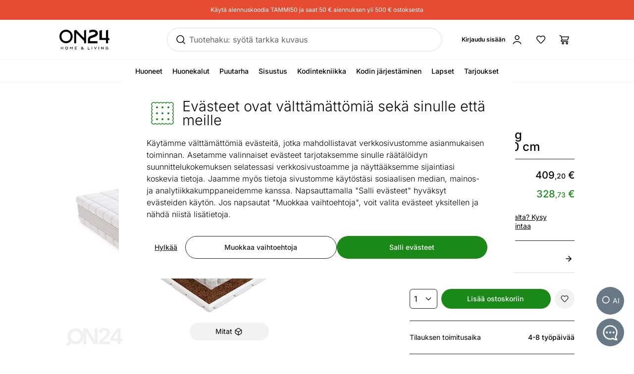

--- FILE ---
content_type: text/javascript; charset=utf-8
request_url: https://www.on24.fi/_nuxt/BYB7j0yF.js
body_size: 14536
content:
import{d as ce,bN as Pt,bO as At,a4 as Ce,s as $e,o as Z,w as me,r as ie,e as Oe,J as Ct,c as ze,b as V,A as We,F as Ot,a0 as Se,bj as zt,p as lt,a6 as Nt,bn as kt,a1 as Dt,bP as Rt,W as Bt,af as je,z as Ve}from"./BNvr4NAP.js";try{let e=typeof window<"u"?window:typeof global<"u"?global:typeof globalThis<"u"?globalThis:typeof self<"u"?self:{},t=new e.Error().stack;t&&(e._sentryDebugIds=e._sentryDebugIds||{},e._sentryDebugIds[t]="086b3a3b-23ca-4ed1-a12c-ebf1c513efda",e._sentryDebugIdIdentifier="sentry-dbid-086b3a3b-23ca-4ed1-a12c-ebf1c513efda")}catch{}const Ht=["top","right","bottom","left"],qe=["start","end"],Ge=Ht.reduce((e,t)=>e.concat(t,t+"-"+qe[0],t+"-"+qe[1]),[]),ae=Math.min,K=Math.max,Oi=Math.round,zi=Math.floor,Ni=e=>({x:e,y:e}),Lt={left:"right",right:"left",bottom:"top",top:"bottom"},Mt={start:"end",end:"start"};function Ne(e,t,i){return K(e,ae(t,i))}function Q(e,t){return typeof e=="function"?e(t):e}function M(e){return e.split("-")[0]}function k(e){return e.split("-")[1]}function dt(e){return e==="x"?"y":"x"}function Le(e){return e==="y"?"height":"width"}function J(e){return["top","bottom"].includes(M(e))?"y":"x"}function Me(e){return dt(J(e))}function pt(e,t,i){i===void 0&&(i=!1);const o=k(e),n=Me(e),s=Le(n);let r=n==="x"?o===(i?"end":"start")?"right":"left":o==="start"?"bottom":"top";return t.reference[s]>t.floating[s]&&(r=we(r)),[r,we(r)]}function Et(e){const t=we(e);return[ge(e),t,ge(t)]}function ge(e){return e.replace(/start|end/g,t=>Mt[t])}function Ft(e,t,i){const o=["left","right"],n=["right","left"],s=["top","bottom"],r=["bottom","top"];switch(e){case"top":case"bottom":return i?t?n:o:t?o:n;case"left":case"right":return t?s:r;default:return[]}}function It(e,t,i,o){const n=k(e);let s=Ft(M(e),i==="start",o);return n&&(s=s.map(r=>r+"-"+n),t&&(s=s.concat(s.map(ge)))),s}function we(e){return e.replace(/left|right|bottom|top/g,t=>Lt[t])}function Wt(e){return{top:0,right:0,bottom:0,left:0,...e}}function ct(e){return typeof e!="number"?Wt(e):{top:e,right:e,bottom:e,left:e}}function oe(e){const{x:t,y:i,width:o,height:n}=e;return{width:o,height:n,top:i,left:t,right:t+o,bottom:i+n,x:t,y:i}}function Ye(e,t,i){let{reference:o,floating:n}=e;const s=J(t),r=Me(t),a=Le(r),l=M(t),d=s==="y",c=o.x+o.width/2-n.width/2,p=o.y+o.height/2-n.height/2,u=o[a]/2-n[a]/2;let h;switch(l){case"top":h={x:c,y:o.y-n.height};break;case"bottom":h={x:c,y:o.y+o.height};break;case"right":h={x:o.x+o.width,y:p};break;case"left":h={x:o.x-n.width,y:p};break;default:h={x:o.x,y:o.y}}switch(k(t)){case"start":h[r]-=u*(i&&d?-1:1);break;case"end":h[r]+=u*(i&&d?-1:1);break}return h}const jt=async(e,t,i)=>{const{placement:o="bottom",strategy:n="absolute",middleware:s=[],platform:r}=i,a=s.filter(Boolean),l=await(r.isRTL==null?void 0:r.isRTL(t));let d=await r.getElementRects({reference:e,floating:t,strategy:n}),{x:c,y:p}=Ye(d,o,l),u=o,h={},f=0;for(let m=0;m<a.length;m++){const{name:w,fn:g}=a[m],{x:y,y:$,data:b,reset:x}=await g({x:c,y:p,initialPlacement:o,placement:u,strategy:n,middlewareData:h,rects:d,platform:r,elements:{reference:e,floating:t}});c=y??c,p=$??p,h={...h,[w]:{...h[w],...b}},x&&f<=50&&(f++,typeof x=="object"&&(x.placement&&(u=x.placement),x.rects&&(d=x.rects===!0?await r.getElementRects({reference:e,floating:t,strategy:n}):x.rects),{x:c,y:p}=Ye(d,u,l)),m=-1)}return{x:c,y:p,placement:u,strategy:n,middlewareData:h}};async function xe(e,t){var i;t===void 0&&(t={});const{x:o,y:n,platform:s,rects:r,elements:a,strategy:l}=e,{boundary:d="clippingAncestors",rootBoundary:c="viewport",elementContext:p="floating",altBoundary:u=!1,padding:h=0}=Q(t,e),f=ct(h),w=a[u?p==="floating"?"reference":"floating":p],g=oe(await s.getClippingRect({element:(i=await(s.isElement==null?void 0:s.isElement(w)))==null||i?w:w.contextElement||await(s.getDocumentElement==null?void 0:s.getDocumentElement(a.floating)),boundary:d,rootBoundary:c,strategy:l})),y=p==="floating"?{x:o,y:n,width:r.floating.width,height:r.floating.height}:r.reference,$=await(s.getOffsetParent==null?void 0:s.getOffsetParent(a.floating)),b=await(s.isElement==null?void 0:s.isElement($))?await(s.getScale==null?void 0:s.getScale($))||{x:1,y:1}:{x:1,y:1},x=oe(s.convertOffsetParentRelativeRectToViewportRelativeRect?await s.convertOffsetParentRelativeRectToViewportRelativeRect({elements:a,rect:y,offsetParent:$,strategy:l}):y);return{top:(g.top-x.top+f.top)/b.y,bottom:(x.bottom-g.bottom+f.bottom)/b.y,left:(g.left-x.left+f.left)/b.x,right:(x.right-g.right+f.right)/b.x}}const Vt=e=>({name:"arrow",options:e,async fn(t){const{x:i,y:o,placement:n,rects:s,platform:r,elements:a,middlewareData:l}=t,{element:d,padding:c=0}=Q(e,t)||{};if(d==null)return{};const p=ct(c),u={x:i,y:o},h=Me(n),f=Le(h),m=await r.getDimensions(d),w=h==="y",g=w?"top":"left",y=w?"bottom":"right",$=w?"clientHeight":"clientWidth",b=s.reference[f]+s.reference[h]-u[h]-s.floating[f],x=u[h]-s.reference[h],z=await(r.getOffsetParent==null?void 0:r.getOffsetParent(d));let S=z?z[$]:0;(!S||!await(r.isElement==null?void 0:r.isElement(z)))&&(S=a.floating[$]||s.floating[f]);const D=b/2-x/2,A=S/2-m[f]/2-1,_=ae(p[g],A),P=ae(p[y],A),C=_,R=S-m[f]-P,T=S/2-m[f]/2+D,ee=Ne(C,T,R),E=!l.arrow&&k(n)!=null&&T!==ee&&s.reference[f]/2-(T<C?_:P)-m[f]/2<0,B=E?T<C?T-C:T-R:0;return{[h]:u[h]+B,data:{[h]:ee,centerOffset:T-ee-B,...E&&{alignmentOffset:B}},reset:E}}});function qt(e,t,i){return(e?[...i.filter(n=>k(n)===e),...i.filter(n=>k(n)!==e)]:i.filter(n=>M(n)===n)).filter(n=>e?k(n)===e||(t?ge(n)!==n:!1):!0)}const Gt=function(e){return e===void 0&&(e={}),{name:"autoPlacement",options:e,async fn(t){var i,o,n;const{rects:s,middlewareData:r,placement:a,platform:l,elements:d}=t,{crossAxis:c=!1,alignment:p,allowedPlacements:u=Ge,autoAlignment:h=!0,...f}=Q(e,t),m=p!==void 0||u===Ge?qt(p||null,h,u):u,w=await xe(t,f),g=((i=r.autoPlacement)==null?void 0:i.index)||0,y=m[g];if(y==null)return{};const $=pt(y,s,await(l.isRTL==null?void 0:l.isRTL(d.floating)));if(a!==y)return{reset:{placement:m[0]}};const b=[w[M(y)],w[$[0]],w[$[1]]],x=[...((o=r.autoPlacement)==null?void 0:o.overflows)||[],{placement:y,overflows:b}],z=m[g+1];if(z)return{data:{index:g+1,overflows:x},reset:{placement:z}};const S=x.map(_=>{const P=k(_.placement);return[_.placement,P&&c?_.overflows.slice(0,2).reduce((C,R)=>C+R,0):_.overflows[0],_.overflows]}).sort((_,P)=>_[1]-P[1]),A=((n=S.filter(_=>_[2].slice(0,k(_[0])?2:3).every(P=>P<=0))[0])==null?void 0:n[0])||S[0][0];return A!==a?{data:{index:g+1,overflows:x},reset:{placement:A}}:{}}}},Yt=function(e){return e===void 0&&(e={}),{name:"flip",options:e,async fn(t){var i,o;const{placement:n,middlewareData:s,rects:r,initialPlacement:a,platform:l,elements:d}=t,{mainAxis:c=!0,crossAxis:p=!0,fallbackPlacements:u,fallbackStrategy:h="bestFit",fallbackAxisSideDirection:f="none",flipAlignment:m=!0,...w}=Q(e,t);if((i=s.arrow)!=null&&i.alignmentOffset)return{};const g=M(n),y=J(a),$=M(a)===a,b=await(l.isRTL==null?void 0:l.isRTL(d.floating)),x=u||($||!m?[we(a)]:Et(a)),z=f!=="none";!u&&z&&x.push(...It(a,m,f,b));const S=[a,...x],D=await xe(t,w),A=[];let _=((o=s.flip)==null?void 0:o.overflows)||[];if(c&&A.push(D[g]),p){const T=pt(n,r,b);A.push(D[T[0]],D[T[1]])}if(_=[..._,{placement:n,overflows:A}],!A.every(T=>T<=0)){var P,C;const T=(((P=s.flip)==null?void 0:P.index)||0)+1,ee=S[T];if(ee)return{data:{index:T,overflows:_},reset:{placement:ee}};let E=(C=_.filter(B=>B.overflows[0]<=0).sort((B,F)=>B.overflows[1]-F.overflows[1])[0])==null?void 0:C.placement;if(!E)switch(h){case"bestFit":{var R;const B=(R=_.filter(F=>{if(z){const I=J(F.placement);return I===y||I==="y"}return!0}).map(F=>[F.placement,F.overflows.filter(I=>I>0).reduce((I,St)=>I+St,0)]).sort((F,I)=>F[1]-I[1])[0])==null?void 0:R[0];B&&(E=B);break}case"initialPlacement":E=a;break}if(n!==E)return{reset:{placement:E}}}return{}}}};async function Xt(e,t){const{placement:i,platform:o,elements:n}=e,s=await(o.isRTL==null?void 0:o.isRTL(n.floating)),r=M(i),a=k(i),l=J(i)==="y",d=["left","top"].includes(r)?-1:1,c=s&&l?-1:1,p=Q(t,e);let{mainAxis:u,crossAxis:h,alignmentAxis:f}=typeof p=="number"?{mainAxis:p,crossAxis:0,alignmentAxis:null}:{mainAxis:p.mainAxis||0,crossAxis:p.crossAxis||0,alignmentAxis:p.alignmentAxis};return a&&typeof f=="number"&&(h=a==="end"?f*-1:f),l?{x:h*c,y:u*d}:{x:u*d,y:h*c}}const Ut=function(e){return e===void 0&&(e=0),{name:"offset",options:e,async fn(t){var i,o;const{x:n,y:s,placement:r,middlewareData:a}=t,l=await Xt(t,e);return r===((i=a.offset)==null?void 0:i.placement)&&(o=a.arrow)!=null&&o.alignmentOffset?{}:{x:n+l.x,y:s+l.y,data:{...l,placement:r}}}}},Kt=function(e){return e===void 0&&(e={}),{name:"shift",options:e,async fn(t){const{x:i,y:o,placement:n}=t,{mainAxis:s=!0,crossAxis:r=!1,limiter:a={fn:w=>{let{x:g,y}=w;return{x:g,y}}},...l}=Q(e,t),d={x:i,y:o},c=await xe(t,l),p=J(M(n)),u=dt(p);let h=d[u],f=d[p];if(s){const w=u==="y"?"top":"left",g=u==="y"?"bottom":"right",y=h+c[w],$=h-c[g];h=Ne(y,h,$)}if(r){const w=p==="y"?"top":"left",g=p==="y"?"bottom":"right",y=f+c[w],$=f-c[g];f=Ne(y,f,$)}const m=a.fn({...t,[u]:h,[p]:f});return{...m,data:{x:m.x-i,y:m.y-o,enabled:{[u]:s,[p]:r}}}}}},Zt=function(e){return e===void 0&&(e={}),{name:"size",options:e,async fn(t){var i,o;const{placement:n,rects:s,platform:r,elements:a}=t,{apply:l=()=>{},...d}=Q(e,t),c=await xe(t,d),p=M(n),u=k(n),h=J(n)==="y",{width:f,height:m}=s.floating;let w,g;p==="top"||p==="bottom"?(w=p,g=u===(await(r.isRTL==null?void 0:r.isRTL(a.floating))?"start":"end")?"left":"right"):(g=p,w=u==="end"?"top":"bottom");const y=m-c.top-c.bottom,$=f-c.left-c.right,b=ae(m-c[w],y),x=ae(f-c[g],$),z=!t.middlewareData.shift;let S=b,D=x;if((i=t.middlewareData.shift)!=null&&i.enabled.x&&(D=$),(o=t.middlewareData.shift)!=null&&o.enabled.y&&(S=y),z&&!u){const _=K(c.left,0),P=K(c.right,0),C=K(c.top,0),R=K(c.bottom,0);h?D=f-2*(_!==0||P!==0?_+P:K(c.left,c.right)):S=m-2*(C!==0||R!==0?C+R:K(c.top,c.bottom))}await l({...t,availableWidth:D,availableHeight:S});const A=await r.getDimensions(a.floating);return f!==A.width||m!==A.height?{reset:{rects:!0}}:{}}}};function O(e){var t;return((t=e.ownerDocument)==null?void 0:t.defaultView)||window}function H(e){return O(e).getComputedStyle(e)}const Xe=Math.min,ne=Math.max,ye=Math.round;function ht(e){const t=H(e);let i=parseFloat(t.width),o=parseFloat(t.height);const n=e.offsetWidth,s=e.offsetHeight,r=ye(i)!==n||ye(o)!==s;return r&&(i=n,o=s),{width:i,height:o,fallback:r}}function X(e){return ft(e)?(e.nodeName||"").toLowerCase():""}let he;function ut(){if(he)return he;const e=navigator.userAgentData;return e&&Array.isArray(e.brands)?(he=e.brands.map(t=>t.brand+"/"+t.version).join(" "),he):navigator.userAgent}function L(e){return e instanceof O(e).HTMLElement}function q(e){return e instanceof O(e).Element}function ft(e){return e instanceof O(e).Node}function Ue(e){return typeof ShadowRoot>"u"?!1:e instanceof O(e).ShadowRoot||e instanceof ShadowRoot}function _e(e){const{overflow:t,overflowX:i,overflowY:o,display:n}=H(e);return/auto|scroll|overlay|hidden|clip/.test(t+o+i)&&!["inline","contents"].includes(n)}function Jt(e){return["table","td","th"].includes(X(e))}function ke(e){const t=/firefox/i.test(ut()),i=H(e),o=i.backdropFilter||i.WebkitBackdropFilter;return i.transform!=="none"||i.perspective!=="none"||!!o&&o!=="none"||t&&i.willChange==="filter"||t&&!!i.filter&&i.filter!=="none"||["transform","perspective"].some(n=>i.willChange.includes(n))||["paint","layout","strict","content"].some(n=>{const s=i.contain;return s!=null&&s.includes(n)})}function mt(){return!/^((?!chrome|android).)*safari/i.test(ut())}function Ee(e){return["html","body","#document"].includes(X(e))}function gt(e){return q(e)?e:e.contextElement}const wt={x:1,y:1};function te(e){const t=gt(e);if(!L(t))return wt;const i=t.getBoundingClientRect(),{width:o,height:n,fallback:s}=ht(t);let r=(s?ye(i.width):i.width)/o,a=(s?ye(i.height):i.height)/n;return r&&Number.isFinite(r)||(r=1),a&&Number.isFinite(a)||(a=1),{x:r,y:a}}function le(e,t,i,o){var n,s;t===void 0&&(t=!1),i===void 0&&(i=!1);const r=e.getBoundingClientRect(),a=gt(e);let l=wt;t&&(o?q(o)&&(l=te(o)):l=te(e));const d=a?O(a):window,c=!mt()&&i;let p=(r.left+(c&&((n=d.visualViewport)==null?void 0:n.offsetLeft)||0))/l.x,u=(r.top+(c&&((s=d.visualViewport)==null?void 0:s.offsetTop)||0))/l.y,h=r.width/l.x,f=r.height/l.y;if(a){const m=O(a),w=o&&q(o)?O(o):o;let g=m.frameElement;for(;g&&o&&w!==m;){const y=te(g),$=g.getBoundingClientRect(),b=getComputedStyle(g);$.x+=(g.clientLeft+parseFloat(b.paddingLeft))*y.x,$.y+=(g.clientTop+parseFloat(b.paddingTop))*y.y,p*=y.x,u*=y.y,h*=y.x,f*=y.y,p+=$.x,u+=$.y,g=O(g).frameElement}}return{width:h,height:f,top:u,right:p+h,bottom:u+f,left:p,x:p,y:u}}function G(e){return((ft(e)?e.ownerDocument:e.document)||window.document).documentElement}function be(e){return q(e)?{scrollLeft:e.scrollLeft,scrollTop:e.scrollTop}:{scrollLeft:e.pageXOffset,scrollTop:e.pageYOffset}}function yt(e){return le(G(e)).left+be(e).scrollLeft}function de(e){if(X(e)==="html")return e;const t=e.assignedSlot||e.parentNode||Ue(e)&&e.host||G(e);return Ue(t)?t.host:t}function vt(e){const t=de(e);return Ee(t)?t.ownerDocument.body:L(t)&&_e(t)?t:vt(t)}function ve(e,t){var i;t===void 0&&(t=[]);const o=vt(e),n=o===((i=e.ownerDocument)==null?void 0:i.body),s=O(o);return n?t.concat(s,s.visualViewport||[],_e(o)?o:[]):t.concat(o,ve(o))}function Ke(e,t,i){return t==="viewport"?oe(function(o,n){const s=O(o),r=G(o),a=s.visualViewport;let l=r.clientWidth,d=r.clientHeight,c=0,p=0;if(a){l=a.width,d=a.height;const u=mt();(u||!u&&n==="fixed")&&(c=a.offsetLeft,p=a.offsetTop)}return{width:l,height:d,x:c,y:p}}(e,i)):q(t)?oe(function(o,n){const s=le(o,!0,n==="fixed"),r=s.top+o.clientTop,a=s.left+o.clientLeft,l=L(o)?te(o):{x:1,y:1};return{width:o.clientWidth*l.x,height:o.clientHeight*l.y,x:a*l.x,y:r*l.y}}(t,i)):oe(function(o){const n=G(o),s=be(o),r=o.ownerDocument.body,a=ne(n.scrollWidth,n.clientWidth,r.scrollWidth,r.clientWidth),l=ne(n.scrollHeight,n.clientHeight,r.scrollHeight,r.clientHeight);let d=-s.scrollLeft+yt(o);const c=-s.scrollTop;return H(r).direction==="rtl"&&(d+=ne(n.clientWidth,r.clientWidth)-a),{width:a,height:l,x:d,y:c}}(G(e)))}function Ze(e){return L(e)&&H(e).position!=="fixed"?e.offsetParent:null}function Je(e){const t=O(e);let i=Ze(e);for(;i&&Jt(i)&&H(i).position==="static";)i=Ze(i);return i&&(X(i)==="html"||X(i)==="body"&&H(i).position==="static"&&!ke(i))?t:i||function(o){let n=de(o);for(;L(n)&&!Ee(n);){if(ke(n))return n;n=de(n)}return null}(e)||t}function Qt(e,t,i){const o=L(t),n=G(t),s=le(e,!0,i==="fixed",t);let r={scrollLeft:0,scrollTop:0};const a={x:0,y:0};if(o||!o&&i!=="fixed")if((X(t)!=="body"||_e(n))&&(r=be(t)),L(t)){const l=le(t,!0);a.x=l.x+t.clientLeft,a.y=l.y+t.clientTop}else n&&(a.x=yt(n));return{x:s.left+r.scrollLeft-a.x,y:s.top+r.scrollTop-a.y,width:s.width,height:s.height}}const ei={getClippingRect:function(e){let{element:t,boundary:i,rootBoundary:o,strategy:n}=e;const s=i==="clippingAncestors"?function(d,c){const p=c.get(d);if(p)return p;let u=ve(d).filter(w=>q(w)&&X(w)!=="body"),h=null;const f=H(d).position==="fixed";let m=f?de(d):d;for(;q(m)&&!Ee(m);){const w=H(m),g=ke(m);(f?g||h:g||w.position!=="static"||!h||!["absolute","fixed"].includes(h.position))?h=w:u=u.filter(y=>y!==m),m=de(m)}return c.set(d,u),u}(t,this._c):[].concat(i),r=[...s,o],a=r[0],l=r.reduce((d,c)=>{const p=Ke(t,c,n);return d.top=ne(p.top,d.top),d.right=Xe(p.right,d.right),d.bottom=Xe(p.bottom,d.bottom),d.left=ne(p.left,d.left),d},Ke(t,a,n));return{width:l.right-l.left,height:l.bottom-l.top,x:l.left,y:l.top}},convertOffsetParentRelativeRectToViewportRelativeRect:function(e){let{rect:t,offsetParent:i,strategy:o}=e;const n=L(i),s=G(i);if(i===s)return t;let r={scrollLeft:0,scrollTop:0},a={x:1,y:1};const l={x:0,y:0};if((n||!n&&o!=="fixed")&&((X(i)!=="body"||_e(s))&&(r=be(i)),L(i))){const d=le(i);a=te(i),l.x=d.x+i.clientLeft,l.y=d.y+i.clientTop}return{width:t.width*a.x,height:t.height*a.y,x:t.x*a.x-r.scrollLeft*a.x+l.x,y:t.y*a.y-r.scrollTop*a.y+l.y}},isElement:q,getDimensions:function(e){return L(e)?ht(e):e.getBoundingClientRect()},getOffsetParent:Je,getDocumentElement:G,getScale:te,async getElementRects(e){let{reference:t,floating:i,strategy:o}=e;const n=this.getOffsetParent||Je,s=this.getDimensions;return{reference:Qt(t,await n(i),o),floating:{x:0,y:0,...await s(i)}}},getClientRects:e=>Array.from(e.getClientRects()),isRTL:e=>H(e).direction==="rtl"},ti=(e,t,i)=>{const o=new Map,n={platform:ei,...i},s={...n.platform,_c:o};return jt(e,t,{...n,platform:s})},Y={disabled:!1,distance:5,skidding:0,container:"body",boundary:void 0,instantMove:!1,disposeTimeout:150,popperTriggers:[],strategy:"absolute",preventOverflow:!0,flip:!0,shift:!0,overflowPadding:0,arrowPadding:0,arrowOverflow:!0,autoHideOnMousedown:!1,themes:{tooltip:{placement:"top",triggers:["hover","focus","touch"],hideTriggers:e=>[...e,"click"],delay:{show:200,hide:0},handleResize:!1,html:!1,loadingContent:"..."},dropdown:{placement:"bottom",triggers:["click"],delay:0,handleResize:!0,autoHide:!0},menu:{$extend:"dropdown",triggers:["hover","focus"],popperTriggers:["hover"],delay:{show:0,hide:400}}}};function De(e,t){let i=Y.themes[e]||{},o;do o=i[t],typeof o>"u"?i.$extend?i=Y.themes[i.$extend]||{}:(i=null,o=Y[t]):i=null;while(i);return o}function ii(e){const t=[e];let i=Y.themes[e]||{};do i.$extend&&!i.$resetCss?(t.push(i.$extend),i=Y.themes[i.$extend]||{}):i=null;while(i);return t.map(o=>`v-popper--theme-${o}`)}function Qe(e){const t=[e];let i=Y.themes[e]||{};do i.$extend?(t.push(i.$extend),i=Y.themes[i.$extend]||{}):i=null;while(i);return t}let pe=!1;if(typeof window<"u"){pe=!1;try{const e=Object.defineProperty({},"passive",{get(){pe=!0}});window.addEventListener("test",null,e)}catch{}}let $t=!1;typeof window<"u"&&typeof navigator<"u"&&($t=/iPad|iPhone|iPod/.test(navigator.userAgent)&&!window.MSStream);const oi=["auto","top","bottom","left","right"].reduce((e,t)=>e.concat([t,`${t}-start`,`${t}-end`]),[]),et={hover:"mouseenter",focus:"focus",click:"click",touch:"touchstart",pointer:"pointerdown"},tt={hover:"mouseleave",focus:"blur",click:"click",touch:"touchend",pointer:"pointerup"};function it(e,t){const i=e.indexOf(t);i!==-1&&e.splice(i,1)}function Pe(){return new Promise(e=>requestAnimationFrame(()=>{requestAnimationFrame(e)}))}const N=[];let U=null;const ot={};function nt(e){let t=ot[e];return t||(t=ot[e]=[]),t}let Re=function(){};typeof window<"u"&&(Re=window.Element);function v(e){return function(t){return De(t.theme,e)}}const Ae="__floating-vue__popper",xt=()=>ce({name:"VPopper",provide(){return{[Ae]:{parentPopper:this}}},inject:{[Ae]:{default:null}},props:{theme:{type:String,required:!0},targetNodes:{type:Function,required:!0},referenceNode:{type:Function,default:null},popperNode:{type:Function,required:!0},shown:{type:Boolean,default:!1},showGroup:{type:String,default:null},ariaId:{default:null},disabled:{type:Boolean,default:v("disabled")},positioningDisabled:{type:Boolean,default:v("positioningDisabled")},placement:{type:String,default:v("placement"),validator:e=>oi.includes(e)},delay:{type:[String,Number,Object],default:v("delay")},distance:{type:[Number,String],default:v("distance")},skidding:{type:[Number,String],default:v("skidding")},triggers:{type:Array,default:v("triggers")},showTriggers:{type:[Array,Function],default:v("showTriggers")},hideTriggers:{type:[Array,Function],default:v("hideTriggers")},popperTriggers:{type:Array,default:v("popperTriggers")},popperShowTriggers:{type:[Array,Function],default:v("popperShowTriggers")},popperHideTriggers:{type:[Array,Function],default:v("popperHideTriggers")},container:{type:[String,Object,Re,Boolean],default:v("container")},boundary:{type:[String,Re],default:v("boundary")},strategy:{type:String,validator:e=>["absolute","fixed"].includes(e),default:v("strategy")},autoHide:{type:[Boolean,Function],default:v("autoHide")},handleResize:{type:Boolean,default:v("handleResize")},instantMove:{type:Boolean,default:v("instantMove")},eagerMount:{type:Boolean,default:v("eagerMount")},popperClass:{type:[String,Array,Object],default:v("popperClass")},computeTransformOrigin:{type:Boolean,default:v("computeTransformOrigin")},autoMinSize:{type:Boolean,default:v("autoMinSize")},autoSize:{type:[Boolean,String],default:v("autoSize")},autoMaxSize:{type:Boolean,default:v("autoMaxSize")},autoBoundaryMaxSize:{type:Boolean,default:v("autoBoundaryMaxSize")},preventOverflow:{type:Boolean,default:v("preventOverflow")},overflowPadding:{type:[Number,String],default:v("overflowPadding")},arrowPadding:{type:[Number,String],default:v("arrowPadding")},arrowOverflow:{type:Boolean,default:v("arrowOverflow")},flip:{type:Boolean,default:v("flip")},shift:{type:Boolean,default:v("shift")},shiftCrossAxis:{type:Boolean,default:v("shiftCrossAxis")},noAutoFocus:{type:Boolean,default:v("noAutoFocus")},disposeTimeout:{type:Number,default:v("disposeTimeout")}},emits:{show:()=>!0,hide:()=>!0,"update:shown":e=>!0,"apply-show":()=>!0,"apply-hide":()=>!0,"close-group":()=>!0,"close-directive":()=>!0,"auto-hide":()=>!0,resize:()=>!0},data(){return{isShown:!1,isMounted:!1,skipTransition:!1,classes:{showFrom:!1,showTo:!1,hideFrom:!1,hideTo:!0},result:{x:0,y:0,placement:"",strategy:this.strategy,arrow:{x:0,y:0,centerOffset:0},transformOrigin:null},randomId:`popper_${[Math.random(),Date.now()].map(e=>e.toString(36).substring(2,10)).join("_")}`,shownChildren:new Set,lastAutoHide:!0,pendingHide:!1,containsGlobalTarget:!1,isDisposed:!0,mouseDownContains:!1}},computed:{popperId(){return this.ariaId!=null?this.ariaId:this.randomId},shouldMountContent(){return this.eagerMount||this.isMounted},slotData(){return{popperId:this.popperId,isShown:this.isShown,shouldMountContent:this.shouldMountContent,skipTransition:this.skipTransition,autoHide:typeof this.autoHide=="function"?this.lastAutoHide:this.autoHide,show:this.show,hide:this.hide,handleResize:this.handleResize,onResize:this.onResize,classes:{...this.classes,popperClass:this.popperClass},result:this.positioningDisabled?null:this.result,attrs:this.$attrs}},parentPopper(){var e;return(e=this[Ae])==null?void 0:e.parentPopper},hasPopperShowTriggerHover(){var e,t;return((e=this.popperTriggers)==null?void 0:e.includes("hover"))||((t=this.popperShowTriggers)==null?void 0:t.includes("hover"))}},watch:{shown:"$_autoShowHide",disabled(e){e?this.dispose():this.init()},async container(){this.isShown&&(this.$_ensureTeleport(),await this.$_computePosition())},triggers:{handler:"$_refreshListeners",deep:!0},positioningDisabled:"$_refreshListeners",...["placement","distance","skidding","boundary","strategy","overflowPadding","arrowPadding","preventOverflow","shift","shiftCrossAxis","flip"].reduce((e,t)=>(e[t]="$_computePosition",e),{})},created(){this.autoMinSize&&console.warn('[floating-vue] `autoMinSize` option is deprecated. Use `autoSize="min"` instead.'),this.autoMaxSize&&console.warn("[floating-vue] `autoMaxSize` option is deprecated. Use `autoBoundaryMaxSize` instead.")},mounted(){this.init(),this.$_detachPopperNode()},activated(){this.$_autoShowHide()},deactivated(){this.hide()},beforeUnmount(){this.dispose()},methods:{show({event:e=null,skipDelay:t=!1,force:i=!1}={}){var o,n;(o=this.parentPopper)!=null&&o.lockedChild&&this.parentPopper.lockedChild!==this||(this.pendingHide=!1,(i||!this.disabled)&&(((n=this.parentPopper)==null?void 0:n.lockedChild)===this&&(this.parentPopper.lockedChild=null),this.$_scheduleShow(e,t),this.$emit("show"),this.$_showFrameLocked=!0,requestAnimationFrame(()=>{this.$_showFrameLocked=!1})),this.$emit("update:shown",!0))},hide({event:e=null,skipDelay:t=!1}={}){var i;if(!this.$_hideInProgress){if(this.shownChildren.size>0){this.pendingHide=!0;return}if(this.hasPopperShowTriggerHover&&this.$_isAimingPopper()){this.parentPopper&&(this.parentPopper.lockedChild=this,clearTimeout(this.parentPopper.lockedChildTimer),this.parentPopper.lockedChildTimer=setTimeout(()=>{this.parentPopper.lockedChild===this&&(this.parentPopper.lockedChild.hide({skipDelay:t}),this.parentPopper.lockedChild=null)},1e3));return}((i=this.parentPopper)==null?void 0:i.lockedChild)===this&&(this.parentPopper.lockedChild=null),this.pendingHide=!1,this.$_scheduleHide(e,t),this.$emit("hide"),this.$emit("update:shown",!1)}},init(){var e;this.isDisposed&&(this.isDisposed=!1,this.isMounted=!1,this.$_events=[],this.$_preventShow=!1,this.$_referenceNode=((e=this.referenceNode)==null?void 0:e.call(this))??this.$el,this.$_targetNodes=this.targetNodes().filter(t=>t.nodeType===t.ELEMENT_NODE),this.$_popperNode=this.popperNode(),this.$_innerNode=this.$_popperNode.querySelector(".v-popper__inner"),this.$_arrowNode=this.$_popperNode.querySelector(".v-popper__arrow-container"),this.$_swapTargetAttrs("title","data-original-title"),this.$_detachPopperNode(),this.triggers.length&&this.$_addEventListeners(),this.shown&&this.show())},dispose(){this.isDisposed||(this.isDisposed=!0,this.$_removeEventListeners(),this.hide({skipDelay:!0}),this.$_detachPopperNode(),this.isMounted=!1,this.isShown=!1,this.$_updateParentShownChildren(!1),this.$_swapTargetAttrs("data-original-title","title"))},async onResize(){this.isShown&&(await this.$_computePosition(),this.$emit("resize"))},async $_computePosition(){if(this.isDisposed||this.positioningDisabled)return;const e={strategy:this.strategy,middleware:[]};(this.distance||this.skidding)&&e.middleware.push(Ut({mainAxis:this.distance,crossAxis:this.skidding}));const t=this.placement.startsWith("auto");if(t?e.middleware.push(Gt({alignment:this.placement.split("-")[1]??""})):e.placement=this.placement,this.preventOverflow&&(this.shift&&e.middleware.push(Kt({padding:this.overflowPadding,boundary:this.boundary,crossAxis:this.shiftCrossAxis})),!t&&this.flip&&e.middleware.push(Yt({padding:this.overflowPadding,boundary:this.boundary}))),e.middleware.push(Vt({element:this.$_arrowNode,padding:this.arrowPadding})),this.arrowOverflow&&e.middleware.push({name:"arrowOverflow",fn:({placement:o,rects:n,middlewareData:s})=>{let r;const{centerOffset:a}=s.arrow;return o.startsWith("top")||o.startsWith("bottom")?r=Math.abs(a)>n.reference.width/2:r=Math.abs(a)>n.reference.height/2,{data:{overflow:r}}}}),this.autoMinSize||this.autoSize){const o=this.autoSize?this.autoSize:this.autoMinSize?"min":null;e.middleware.push({name:"autoSize",fn:({rects:n,placement:s,middlewareData:r})=>{var a;if((a=r.autoSize)!=null&&a.skip)return{};let l,d;return s.startsWith("top")||s.startsWith("bottom")?l=n.reference.width:d=n.reference.height,this.$_innerNode.style[o==="min"?"minWidth":o==="max"?"maxWidth":"width"]=l!=null?`${l}px`:null,this.$_innerNode.style[o==="min"?"minHeight":o==="max"?"maxHeight":"height"]=d!=null?`${d}px`:null,{data:{skip:!0},reset:{rects:!0}}}})}(this.autoMaxSize||this.autoBoundaryMaxSize)&&(this.$_innerNode.style.maxWidth=null,this.$_innerNode.style.maxHeight=null,e.middleware.push(Zt({boundary:this.boundary,padding:this.overflowPadding,apply:({availableWidth:o,availableHeight:n})=>{this.$_innerNode.style.maxWidth=o!=null?`${o}px`:null,this.$_innerNode.style.maxHeight=n!=null?`${n}px`:null}})));const i=await ti(this.$_referenceNode,this.$_popperNode,e);Object.assign(this.result,{x:i.x,y:i.y,placement:i.placement,strategy:i.strategy,arrow:{...i.middlewareData.arrow,...i.middlewareData.arrowOverflow}})},$_scheduleShow(e,t=!1){if(this.$_updateParentShownChildren(!0),this.$_hideInProgress=!1,clearTimeout(this.$_scheduleTimer),U&&this.instantMove&&U.instantMove&&U!==this.parentPopper){U.$_applyHide(!0),this.$_applyShow(!0);return}t?this.$_applyShow():this.$_scheduleTimer=setTimeout(this.$_applyShow.bind(this),this.$_computeDelay("show"))},$_scheduleHide(e,t=!1){if(this.shownChildren.size>0){this.pendingHide=!0;return}this.$_updateParentShownChildren(!1),this.$_hideInProgress=!0,clearTimeout(this.$_scheduleTimer),this.isShown&&(U=this),t?this.$_applyHide():this.$_scheduleTimer=setTimeout(this.$_applyHide.bind(this),this.$_computeDelay("hide"))},$_computeDelay(e){const t=this.delay;return parseInt(t&&t[e]||t||0)},async $_applyShow(e=!1){clearTimeout(this.$_disposeTimer),clearTimeout(this.$_scheduleTimer),this.skipTransition=e,!this.isShown&&(this.$_ensureTeleport(),await Pe(),await this.$_computePosition(),await this.$_applyShowEffect(),this.positioningDisabled||this.$_registerEventListeners([...ve(this.$_referenceNode),...ve(this.$_popperNode)],"scroll",()=>{this.$_computePosition()}))},async $_applyShowEffect(){if(this.$_hideInProgress)return;if(this.computeTransformOrigin){const t=this.$_referenceNode.getBoundingClientRect(),i=this.$_popperNode.querySelector(".v-popper__wrapper"),o=i.parentNode.getBoundingClientRect(),n=t.x+t.width/2-(o.left+i.offsetLeft),s=t.y+t.height/2-(o.top+i.offsetTop);this.result.transformOrigin=`${n}px ${s}px`}this.isShown=!0,this.$_applyAttrsToTarget({"aria-describedby":this.popperId,"data-popper-shown":""});const e=this.showGroup;if(e){let t;for(let i=0;i<N.length;i++)t=N[i],t.showGroup!==e&&(t.hide(),t.$emit("close-group"))}N.push(this),document.body.classList.add("v-popper--some-open");for(const t of Qe(this.theme))nt(t).push(this),document.body.classList.add(`v-popper--some-open--${t}`);this.$emit("apply-show"),this.classes.showFrom=!0,this.classes.showTo=!1,this.classes.hideFrom=!1,this.classes.hideTo=!1,await Pe(),this.classes.showFrom=!1,this.classes.showTo=!0,this.noAutoFocus||this.$_popperNode.focus()},async $_applyHide(e=!1){if(this.shownChildren.size>0){this.pendingHide=!0,this.$_hideInProgress=!1;return}if(clearTimeout(this.$_scheduleTimer),!this.isShown)return;this.skipTransition=e,it(N,this),N.length===0&&document.body.classList.remove("v-popper--some-open");for(const i of Qe(this.theme)){const o=nt(i);it(o,this),o.length===0&&document.body.classList.remove(`v-popper--some-open--${i}`)}U===this&&(U=null),this.isShown=!1,this.$_applyAttrsToTarget({"aria-describedby":void 0,"data-popper-shown":void 0}),clearTimeout(this.$_disposeTimer);const t=this.disposeTimeout;t!==null&&(this.$_disposeTimer=setTimeout(()=>{this.$_popperNode&&(this.$_detachPopperNode(),this.isMounted=!1)},t)),this.$_removeEventListeners("scroll"),this.$emit("apply-hide"),this.classes.showFrom=!1,this.classes.showTo=!1,this.classes.hideFrom=!0,this.classes.hideTo=!1,await Pe(),this.classes.hideFrom=!1,this.classes.hideTo=!0},$_autoShowHide(){this.shown?this.show():this.hide()},$_ensureTeleport(){if(this.isDisposed)return;let e=this.container;if(typeof e=="string"?e=window.document.querySelector(e):e===!1&&(e=this.$_targetNodes[0].parentNode),!e)throw new Error("No container for popover: "+this.container);e.appendChild(this.$_popperNode),this.isMounted=!0},$_addEventListeners(){const e=i=>{this.isShown&&!this.$_hideInProgress||(i.usedByTooltip=!0,!this.$_preventShow&&this.show({event:i}))};this.$_registerTriggerListeners(this.$_targetNodes,et,this.triggers,this.showTriggers,e),this.$_registerTriggerListeners([this.$_popperNode],et,this.popperTriggers,this.popperShowTriggers,e);const t=i=>{i.usedByTooltip||this.hide({event:i})};this.$_registerTriggerListeners(this.$_targetNodes,tt,this.triggers,this.hideTriggers,t),this.$_registerTriggerListeners([this.$_popperNode],tt,this.popperTriggers,this.popperHideTriggers,t)},$_registerEventListeners(e,t,i){this.$_events.push({targetNodes:e,eventType:t,handler:i}),e.forEach(o=>o.addEventListener(t,i,pe?{passive:!0}:void 0))},$_registerTriggerListeners(e,t,i,o,n){let s=i;o!=null&&(s=typeof o=="function"?o(s):o),s.forEach(r=>{const a=t[r];a&&this.$_registerEventListeners(e,a,n)})},$_removeEventListeners(e){const t=[];this.$_events.forEach(i=>{const{targetNodes:o,eventType:n,handler:s}=i;!e||e===n?o.forEach(r=>r.removeEventListener(n,s)):t.push(i)}),this.$_events=t},$_refreshListeners(){this.isDisposed||(this.$_removeEventListeners(),this.$_addEventListeners())},$_handleGlobalClose(e,t=!1){this.$_showFrameLocked||(this.hide({event:e}),e.closePopover?this.$emit("close-directive"):this.$emit("auto-hide"),t&&(this.$_preventShow=!0,setTimeout(()=>{this.$_preventShow=!1},300)))},$_detachPopperNode(){this.$_popperNode.parentNode&&this.$_popperNode.parentNode.removeChild(this.$_popperNode)},$_swapTargetAttrs(e,t){for(const i of this.$_targetNodes){const o=i.getAttribute(e);o&&(i.removeAttribute(e),i.setAttribute(t,o))}},$_applyAttrsToTarget(e){for(const t of this.$_targetNodes)for(const i in e){const o=e[i];o==null?t.removeAttribute(i):t.setAttribute(i,o)}},$_updateParentShownChildren(e){let t=this.parentPopper;for(;t;)e?t.shownChildren.add(this.randomId):(t.shownChildren.delete(this.randomId),t.pendingHide&&t.hide()),t=t.parentPopper},$_isAimingPopper(){const e=this.$_referenceNode.getBoundingClientRect();if(se>=e.left&&se<=e.right&&re>=e.top&&re<=e.bottom){const t=this.$_popperNode.getBoundingClientRect(),i=se-W,o=re-j,n=t.left+t.width/2-W+(t.top+t.height/2)-j+t.width+t.height,s=W+i*n,r=j+o*n;return ue(W,j,s,r,t.left,t.top,t.left,t.bottom)||ue(W,j,s,r,t.left,t.top,t.right,t.top)||ue(W,j,s,r,t.right,t.top,t.right,t.bottom)||ue(W,j,s,r,t.left,t.bottom,t.right,t.bottom)}return!1}},render(){return this.$slots.default(this.slotData)}});if(typeof document<"u"&&typeof window<"u"){if($t){const e=pe?{passive:!0,capture:!0}:!0;document.addEventListener("touchstart",t=>st(t),e),document.addEventListener("touchend",t=>rt(t,!0),e)}else window.addEventListener("mousedown",e=>st(e),!0),window.addEventListener("click",e=>rt(e,!1),!0);window.addEventListener("resize",ri)}function st(e,t){for(let i=0;i<N.length;i++){const o=N[i];try{o.mouseDownContains=o.popperNode().contains(e.target)}catch{}}}function rt(e,t){ni(e,t)}function ni(e,t){const i={};for(let o=N.length-1;o>=0;o--){const n=N[o];try{const s=n.containsGlobalTarget=n.mouseDownContains||n.popperNode().contains(e.target);n.pendingHide=!1,requestAnimationFrame(()=>{if(n.pendingHide=!1,!i[n.randomId]&&at(n,s,e)){if(n.$_handleGlobalClose(e,t),!e.closeAllPopover&&e.closePopover&&s){let a=n.parentPopper;for(;a;)i[a.randomId]=!0,a=a.parentPopper;return}let r=n.parentPopper;for(;r&&at(r,r.containsGlobalTarget,e);)r.$_handleGlobalClose(e,t),r=r.parentPopper}})}catch{}}}function at(e,t,i){return i.closeAllPopover||i.closePopover&&t||si(e,i)&&!t}function si(e,t){if(typeof e.autoHide=="function"){const i=e.autoHide(t);return e.lastAutoHide=i,i}return e.autoHide}function ri(){for(let e=0;e<N.length;e++)N[e].$_computePosition()}let W=0,j=0,se=0,re=0;typeof window<"u"&&window.addEventListener("mousemove",e=>{W=se,j=re,se=e.clientX,re=e.clientY},pe?{passive:!0}:void 0);function ue(e,t,i,o,n,s,r,a){const l=((r-n)*(t-s)-(a-s)*(e-n))/((a-s)*(i-e)-(r-n)*(o-t)),d=((i-e)*(t-s)-(o-t)*(e-n))/((a-s)*(i-e)-(r-n)*(o-t));return l>=0&&l<=1&&d>=0&&d<=1}const ai={extends:xt()},Fe=(e,t)=>{const i=e.__vccOpts||e;for(const[o,n]of t)i[o]=n;return i};function li(e,t,i,o,n,s){return Z(),ze("div",{ref:"reference",class:lt(["v-popper",{"v-popper--shown":e.slotData.isShown}])},[ie(e.$slots,"default",Nt(kt(e.slotData)))],2)}const di=Fe(ai,[["render",li]]);function pi(){var e=window.navigator.userAgent,t=e.indexOf("MSIE ");if(t>0)return parseInt(e.substring(t+5,e.indexOf(".",t)),10);var i=e.indexOf("Trident/");if(i>0){var o=e.indexOf("rv:");return parseInt(e.substring(o+3,e.indexOf(".",o)),10)}var n=e.indexOf("Edge/");return n>0?parseInt(e.substring(n+5,e.indexOf(".",n)),10):-1}let fe;function Be(){Be.init||(Be.init=!0,fe=pi()!==-1)}var Te={name:"ResizeObserver",props:{emitOnMount:{type:Boolean,default:!1},ignoreWidth:{type:Boolean,default:!1},ignoreHeight:{type:Boolean,default:!1}},emits:["notify"],mounted(){Be(),Dt(()=>{this._w=this.$el.offsetWidth,this._h=this.$el.offsetHeight,this.emitOnMount&&this.emitSize()});const e=document.createElement("object");this._resizeObject=e,e.setAttribute("aria-hidden","true"),e.setAttribute("tabindex",-1),e.onload=this.addResizeHandlers,e.type="text/html",fe&&this.$el.appendChild(e),e.data="about:blank",fe||this.$el.appendChild(e)},beforeUnmount(){this.removeResizeHandlers()},methods:{compareAndNotify(){(!this.ignoreWidth&&this._w!==this.$el.offsetWidth||!this.ignoreHeight&&this._h!==this.$el.offsetHeight)&&(this._w=this.$el.offsetWidth,this._h=this.$el.offsetHeight,this.emitSize())},emitSize(){this.$emit("notify",{width:this._w,height:this._h})},addResizeHandlers(){this._resizeObject.contentDocument.defaultView.addEventListener("resize",this.compareAndNotify),this.compareAndNotify()},removeResizeHandlers(){this._resizeObject&&this._resizeObject.onload&&(!fe&&this._resizeObject.contentDocument&&this._resizeObject.contentDocument.defaultView.removeEventListener("resize",this.compareAndNotify),this.$el.removeChild(this._resizeObject),this._resizeObject.onload=null,this._resizeObject=null)}}};const ci=Rt();Pt("data-v-b329ee4c");const hi={class:"resize-observer",tabindex:"-1"};At();const ui=ci((e,t,i,o,n,s)=>(Z(),$e("div",hi)));Te.render=ui;Te.__scopeId="data-v-b329ee4c";Te.__file="src/components/ResizeObserver.vue";const _t=(e="theme")=>({computed:{themeClass(){return ii(this[e])}}}),fi=ce({name:"VPopperContent",components:{ResizeObserver:Te},mixins:[_t()],props:{popperId:String,theme:String,shown:Boolean,mounted:Boolean,skipTransition:Boolean,autoHide:Boolean,handleResize:Boolean,classes:Object,result:Object},emits:["hide","resize"],methods:{toPx(e){return e!=null&&!isNaN(e)?`${e}px`:null}}}),mi=["id","aria-hidden","tabindex","data-popper-placement"],gi={ref:"inner",class:"v-popper__inner"},wi=V("div",{class:"v-popper__arrow-outer"},null,-1),yi=V("div",{class:"v-popper__arrow-inner"},null,-1),vi=[wi,yi];function $i(e,t,i,o,n,s){const r=Ce("ResizeObserver");return Z(),ze("div",{id:e.popperId,ref:"popover",class:lt(["v-popper__popper",[e.themeClass,e.classes.popperClass,{"v-popper__popper--shown":e.shown,"v-popper__popper--hidden":!e.shown,"v-popper__popper--show-from":e.classes.showFrom,"v-popper__popper--show-to":e.classes.showTo,"v-popper__popper--hide-from":e.classes.hideFrom,"v-popper__popper--hide-to":e.classes.hideTo,"v-popper__popper--skip-transition":e.skipTransition,"v-popper__popper--arrow-overflow":e.result&&e.result.arrow.overflow,"v-popper__popper--no-positioning":!e.result}]]),style:Se(e.result?{position:e.result.strategy,transform:`translate3d(${Math.round(e.result.x)}px,${Math.round(e.result.y)}px,0)`}:void 0),"aria-hidden":e.shown?"false":"true",tabindex:e.autoHide?0:void 0,"data-popper-placement":e.result?e.result.placement:void 0,onKeyup:t[2]||(t[2]=zt(a=>e.autoHide&&e.$emit("hide"),["esc"]))},[V("div",{class:"v-popper__backdrop",onClick:t[0]||(t[0]=a=>e.autoHide&&e.$emit("hide"))}),V("div",{class:"v-popper__wrapper",style:Se(e.result?{transformOrigin:e.result.transformOrigin}:void 0)},[V("div",gi,[e.mounted?(Z(),ze(Ot,{key:0},[V("div",null,[ie(e.$slots,"default")]),e.handleResize?(Z(),$e(r,{key:0,onNotify:t[1]||(t[1]=a=>e.$emit("resize",a))})):We("",!0)],64)):We("",!0)],512),V("div",{ref:"arrow",class:"v-popper__arrow-container",style:Se(e.result?{left:e.toPx(e.result.arrow.x),top:e.toPx(e.result.arrow.y)}:void 0)},vi,4)],4)],46,mi)}const bt=Fe(fi,[["render",$i]]),Tt={methods:{show(...e){return this.$refs.popper.show(...e)},hide(...e){return this.$refs.popper.hide(...e)},dispose(...e){return this.$refs.popper.dispose(...e)},onResize(...e){return this.$refs.popper.onResize(...e)}}};let He=function(){};typeof window<"u"&&(He=window.Element);const xi=ce({name:"VPopperWrapper",components:{Popper:di,PopperContent:bt},mixins:[Tt,_t("finalTheme")],props:{theme:{type:String,default:null},referenceNode:{type:Function,default:null},shown:{type:Boolean,default:!1},showGroup:{type:String,default:null},ariaId:{default:null},disabled:{type:Boolean,default:void 0},positioningDisabled:{type:Boolean,default:void 0},placement:{type:String,default:void 0},delay:{type:[String,Number,Object],default:void 0},distance:{type:[Number,String],default:void 0},skidding:{type:[Number,String],default:void 0},triggers:{type:Array,default:void 0},showTriggers:{type:[Array,Function],default:void 0},hideTriggers:{type:[Array,Function],default:void 0},popperTriggers:{type:Array,default:void 0},popperShowTriggers:{type:[Array,Function],default:void 0},popperHideTriggers:{type:[Array,Function],default:void 0},container:{type:[String,Object,He,Boolean],default:void 0},boundary:{type:[String,He],default:void 0},strategy:{type:String,default:void 0},autoHide:{type:[Boolean,Function],default:void 0},handleResize:{type:Boolean,default:void 0},instantMove:{type:Boolean,default:void 0},eagerMount:{type:Boolean,default:void 0},popperClass:{type:[String,Array,Object],default:void 0},computeTransformOrigin:{type:Boolean,default:void 0},autoMinSize:{type:Boolean,default:void 0},autoSize:{type:[Boolean,String],default:void 0},autoMaxSize:{type:Boolean,default:void 0},autoBoundaryMaxSize:{type:Boolean,default:void 0},preventOverflow:{type:Boolean,default:void 0},overflowPadding:{type:[Number,String],default:void 0},arrowPadding:{type:[Number,String],default:void 0},arrowOverflow:{type:Boolean,default:void 0},flip:{type:Boolean,default:void 0},shift:{type:Boolean,default:void 0},shiftCrossAxis:{type:Boolean,default:void 0},noAutoFocus:{type:Boolean,default:void 0},disposeTimeout:{type:Number,default:void 0}},emits:{show:()=>!0,hide:()=>!0,"update:shown":e=>!0,"apply-show":()=>!0,"apply-hide":()=>!0,"close-group":()=>!0,"close-directive":()=>!0,"auto-hide":()=>!0,resize:()=>!0},computed:{finalTheme(){return this.theme??this.$options.vPopperTheme}},methods:{getTargetNodes(){return Array.from(this.$el.children).filter(e=>e!==this.$refs.popperContent.$el)}}});function _i(e,t,i,o,n,s){const r=Ce("PopperContent"),a=Ce("Popper");return Z(),$e(a,Ct({ref:"popper"},e.$props,{theme:e.finalTheme,"target-nodes":e.getTargetNodes,"popper-node":()=>e.$refs.popperContent.$el,class:[e.themeClass],onShow:t[0]||(t[0]=()=>e.$emit("show")),onHide:t[1]||(t[1]=()=>e.$emit("hide")),"onUpdate:shown":t[2]||(t[2]=l=>e.$emit("update:shown",l)),onApplyShow:t[3]||(t[3]=()=>e.$emit("apply-show")),onApplyHide:t[4]||(t[4]=()=>e.$emit("apply-hide")),onCloseGroup:t[5]||(t[5]=()=>e.$emit("close-group")),onCloseDirective:t[6]||(t[6]=()=>e.$emit("close-directive")),onAutoHide:t[7]||(t[7]=()=>e.$emit("auto-hide")),onResize:t[8]||(t[8]=()=>e.$emit("resize"))}),{default:me(({popperId:l,isShown:d,shouldMountContent:c,skipTransition:p,autoHide:u,show:h,hide:f,handleResize:m,onResize:w,classes:g,result:y})=>[ie(e.$slots,"default",{shown:d,show:h,hide:f}),Oe(r,{ref:"popperContent","popper-id":l,theme:e.finalTheme,shown:d,mounted:c,"skip-transition":p,"auto-hide":u,"handle-resize":m,classes:g,result:y,onHide:f,onResize:w},{default:me(()=>[ie(e.$slots,"popper",{shown:d,hide:f})]),_:2},1032,["popper-id","theme","shown","mounted","skip-transition","auto-hide","handle-resize","classes","result","onHide","onResize"])]),_:3},16,["theme","target-nodes","popper-node","class"])}const Ie=Fe(xi,[["render",_i]]);({...Ie});({...Ie});const bi={...Ie,name:"VTooltip",vPopperTheme:"tooltip"};ce({name:"VTooltipDirective",components:{Popper:xt(),PopperContent:bt},mixins:[Tt],inheritAttrs:!1,props:{theme:{type:String,default:"tooltip"},html:{type:Boolean,default:e=>De(e.theme,"html")},content:{type:[String,Number,Function],default:null},loadingContent:{type:String,default:e=>De(e.theme,"loadingContent")},targetNodes:{type:Function,required:!0}},data(){return{asyncContent:null}},computed:{isContentAsync(){return typeof this.content=="function"},loading(){return this.isContentAsync&&this.asyncContent==null},finalContent(){return this.isContentAsync?this.loading?this.loadingContent:this.asyncContent:this.content}},watch:{content:{handler(){this.fetchContent(!0)},immediate:!0},async finalContent(){await this.$nextTick(),this.$refs.popper.onResize()}},created(){this.$_fetchId=0},methods:{fetchContent(e){if(typeof this.content=="function"&&this.$_isShown&&(e||!this.$_loading&&this.asyncContent==null)){this.asyncContent=null,this.$_loading=!0;const t=++this.$_fetchId,i=this.content(this);i.then?i.then(o=>this.onResult(t,o)):this.onResult(t,i)}},onResult(e,t){e===this.$_fetchId&&(this.$_loading=!1,this.asyncContent=t)},onShow(){this.$_isShown=!0,this.fetchContent()},onHide(){this.$_isShown=!1}}});const Ti=Y,Si=bi,Pi={class:"group/tooltip relative flex cursor-pointer text-text-strong",tabindex:"0"},Ai=ce({__name:"InfoTooltip",props:{theme:{default:""}},setup(e){Ti.themes.tooltip.triggers=["hover","focus","touch","click"];const t=Bt(),i=e;return(o,n)=>(Z(),$e(Ve(Si),{"popper-class":i.theme?`v-popper--color-${i.theme}`:void 0,"aria-id":Ve(t)},{popper:me(()=>[ie(o.$slots,"default")]),default:me(()=>[ie(o.$slots,"content",{},()=>[V("div",Pi,[Oe(je,{class:"size-5 transition-opacity group-hover/tooltip:opacity-0",name:"info"}),Oe(je,{name:"info-filled",class:"absolute inset-0 size-5 opacity-0 transition-opacity group-hover/tooltip:opacity-100"})])])]),_:3},8,["popper-class","aria-id"]))}}),ki=Object.assign(Ai,{__name:"InfoTooltip"});export{ki as I,Ni as a,Oi as b,jt as c,ae as d,zi as e,Yt as f,K as m,Ut as o,oe as r};
//# sourceMappingURL=BYB7j0yF.js.map


--- FILE ---
content_type: text/javascript; charset=utf-8
request_url: https://www.on24.fi/_nuxt/C88oRmf-.js
body_size: 6279
content:
import{m as i,a as t,d as V,c as _,o as m,b as s,e as r,t as d,w as j,h as P,$ as F,F as B,y as A,s as T,af as at,z as n,k as Z,O as tt,ax as et,Y as O,x as R,A as L,p as it,aj as W,b8 as nt,E as J,G as lt,aa as rt,u as mt,bd as dt,X as ut,Z as ct,ae as pt,aL as kt,a8 as vt}from"./BNvr4NAP.js";import{P as Q}from"./BRtWPM8S.js";import{P as ft,m as _t,a as gt}from"./Bq2i4k49.js";import{W as ht,P as bt}from"./CG0iHizs.js";import{m as xt,a as yt,b as wt,B as $t}from"./rTCsAw4h.js";import{F as It}from"./D1bcsDHa.js";import{c as Pt,m as X,d as jt}from"./BYaKyj7h.js";import"./BYB7j0yF.js";try{let p=typeof window<"u"?window:typeof global<"u"?global:typeof globalThis<"u"?globalThis:typeof self<"u"?self:{},u=new p.Error().stack;u&&(p._sentryDebugIds=p._sentryDebugIds||{},p._sentryDebugIds[u]="37f853c3-c3cf-4218-94cf-99b4095ce59c",p._sentryDebugIdIdentifier="sentry-dbid-37f853c3-c3cf-4218-94cf-99b4095ce59c")}catch{}const Ot=i(t``,t``,t``),Bt=i(t`Tooted, mida kohe ei soovi või ei saa soetada on hea hoida soovinimekirjas. Kasuta võimalust ja lisa tooted enda lemmikuks, et nad kaotsi ei läheks!`,t`Jatka eteenpäin siitä mihin jäit ja tarkista toivelistasi tuotteet.`,t`Продолжите свой путь с того места, на котором остановились, и просмотрите продукты в своем списке желаний.`),Ct=i(t`/`,t`/`,t`/`),St=i(t`Vajadusel lisa siia toote täiendav viimistlus või kirjelda erisoove toote kohta. Kui sul on kinkekaart, siis kirjuta kinkekaardi kood siia.`,t`Tarvittaessa lisää tähän täydentävä viimeistely tai kuvaile tuotetta koskevat erikoistoiveet.`,t`При необходимости добавьте сюда дополнительную отделку изделия или опишите особые пожелания к изделию.`),Tt=i(t``,t``,t``),Ft=i(t`.`,t`.`,t`.`),Lt=i(t`Viimasest sisselogimisest on jäänud tooted ostukorvi!`,t`Sinulla on jo tuotteita ostoslistassa`,t`У Вас уже есть товары в корзине`),Vt=i(t`..alusta poodlemist siit`,t`..aloita ostokset tästä`,t`..начни здесь`),Mt=i(t`Säilita`,t`Tallennan`,t`Сохранить`),Nt=i(t`/c/10495/sooduspakkumised`,t`/prods/interior/onsale`,t`/prods/interior/onsale`),Qt=i(t``,t``,t``),Rt=i(t`Vaata üle tänased parimad pakkumised`,t`Ostoskori yllättäen tyhjä? Kirjaudu sisään, sillä ON24-asiakkaan ostoskori säilyy tallennettuna`,t`Корзина неожиданно пуста? Авторизуйтесь, ведь корзина постоянного покупателя всегда сохраняется.`),Wt=i(t`/account/wishlist`,t`/account/wishlist`,t`/account/wishlist`),At=i(t`Eemalda`,t`Poista`,t`Удалить`),Y=i(t`Su ostukorv on tühi`,t`Ostoskori on tyhjä`,t`Ваша корзина пуста`),Dt=i(t`Meil on suur valik outlet kaupa, mis on põnev valik neile, kes otsivad soodsaid viimaseid eksemplare lühikese tarneajaga.`,t`Tule ON24-asiakkaaksi ja lahjoitamme sinulle ON24-rahaa, jolla saat tuotteista lisäalennusta!`,t`Станьте нашим постоянным клиентом и за присоединение мы подарим Вам на счет деньги, за которые Вы сможете получить дополнительную скидку на товары!`),Et=i(t`Meil on valikus üle 100 000 toote ning häid soodustusi jagub igasse päeva. Vaata kohe järele!`,t`Verkkoselain ei muista vieraan ostoskoria, mutta ostoskorin sisältö on aina saatavilla ON24-asiakkaan tilillä.`,t`Веб-браузер не запоминает корзину покупок гостя, но содержимое корзины всегда доступно в аккаунте постоянного клиента.`),Kt=i(t`.`,t`.`,t`.`),Ut=i(t`.`,t`.`,t`.`),qt=i(t`/c/10504/outlet`,t`/c/10504/outlet`,t`/c/10504/аутлет`),Gt=i(t``,t``,t``),zt=i(t`Tellimuse kommentaar`,t`Tilauksen lisätieto`,t`Комментарий к заказу`),Ht=i(t`Vaata meie laokaupade pakkumisi - viimased tooted kiire tarnega!`,t`Liity ON24.fi verkkokauppaan ja lahjoitamme sinulle 100 € ON24 rahaa.`,t`Присоединяйтесь к интернет-магазину ON24.ee и получите в подарок 100 € денег ON24.`),Jt=i(t`Vaata, kas oled unustanud midagi oma soovinimekirja`,t`Kirjaudu sisään ja katso toivelistasi`,t`Войдите и просмотрите свой список желаний`),Xt=""+new URL("empty-cart.Cxw1LLP3.svg",import.meta.url).href,Yt={class:"mt-9 grid md:grid-cols-12"},Zt={class:"flex flex-col items-center sm:flex-row md:col-span-6 md:col-start-4"},te={class:"order-last mt-4 flex basis-1/2 flex-col items-center sm:order-none sm:mt-0"},ee={class:"mb-4 text-h2"},se=["alt","title"],oe={class:"my-10 flex flex-col gap-4 md:col-span-8 md:col-start-3"},ae={class:"rounded-2xl border border-border-medium px-6 py-4 transition-[border-color] hover:border-border-active"},ie={class:"flex items-center text-base font-medium"},ne={class:"mt-2 text-base text-text-medium"},le=V({__name:"EmptyBasket",setup(p){const h=[{title:Jt(),link:Wt(),text:Bt()},{title:Rt(),link:Nt(),text:Et()},{title:Ht(),link:qt(),text:Dt()},{title:Kt(),link:Ot(),text:Ut()},{title:Ft(),link:Gt(),text:Qt()}].filter(e=>e.title&&e.link);return(e,o)=>{const k=F,v=at,l=Z;return m(),_("div",Yt,[s("div",Zt,[s("div",te,[s("h1",ee,d(Y()),1),r(k,{link:Ct(),class:"btn-rounded btn-lg","icon-name":"arrow-right"},{default:j(()=>[P(d(Vt()),1)]),_:1},8,["link"])]),s("img",{class:"h-auto max-w-60 basis-1/2 rounded-2xl",width:"240",height:"200",src:Xt,alt:Tt(),title:Y()},null,8,se)]),s("div",oe,[(m(!0),_(B,null,A(n(h),(b,y)=>(m(),T(l,{key:y,href:b.link},{default:j(()=>[s("div",ae,[s("h2",ie,[r(v,{name:"arrow-right",class:"mr-1 size-5"}),P(" "+d(b.title),1)]),s("p",ne,d(b.text),1)])]),_:2},1032,["href"]))),128))])])}}}),re=Object.assign(le,{__name:"OrderEmptyBasket"}),me={class:"h-container mb-10"},de={class:"my-8 text-center text-h2"},ue={class:"flex flex-col md:flex-row"},ce={class:"w-full border-border md:border-r md:pr-10"},pe={class:"ml-4 text-button-m font-medium"},ke={class:"flex w-full justify-center md:pl-10"},ve={class:"my-10 flex w-full flex-row-reverse justify-center gap-x-6 md:my-0 md:w-auto md:flex-col md:gap-y-6"},fe={class:"w-full"},_e={class:"w-full"},ge=V({__name:"BasketMerge",props:{loggedInCartItems:{}},emits:["merged"],setup(p,{emit:u}){const h=u,e=o=>{$fetch("/api/basket/merge",{method:"POST",body:{decision:o}}).then(()=>{h("merged")})};return(o,k)=>(m(),_("div",null,[s("div",me,[s("h1",de,d(Lt()),1),s("div",ue,[s("div",ce,[s("ul",null,[(m(!0),_(B,null,A(o.loggedInCartItems,(v,l)=>(m(),_("li",{key:`merge-left-product-${l}`,class:"flex border-b py-6 md:last:border-0"},[r(tt,{src:v.image,title:v.title,alt:v.title,width:"104",class:"rounded"},null,8,["src","title","alt"]),s("div",pe,d(v.name),1)]))),128))])]),s("div",ke,[s("div",ve,[s("div",fe,[r(F,{class:"btn-rounded w-full md:w-48",onClick:k[0]||(k[0]=v=>e(0))},{default:j(()=>[P(d(Mt()),1)]),_:1})]),s("div",_e,[r(F,{class:"btn-secondary btn-rounded w-full md:w-48",onClick:k[1]||(k[1]=v=>e(2))},{default:j(()=>[P(d(At()),1)]),_:1})])])])])])]))}}),he=Object.assign(ge,{__name:"OrderBasketMerge"}),be={class:"row-span-2 md:row-span-1"},xe={class:"flex flex-col"},ye={class:"mb-2 md:flex"},we={class:"block whitespace-nowrap text-sm text-text-light md:inline"},$e={class:"mt-4 flex flex-col gap-2 md:gap-1"},Ie={class:"flex items-baseline justify-between text-sm md:block"},Pe={class:"truncate"},je={class:"text-base"},Oe={key:0,class:"flex items-baseline justify-between text-sm md:block"},Be={class:"truncate"},Ce={class:"mt-4 flex grow items-center justify-end md:mt-0"},Se=V({__name:"BasketItem",props:{item:{}},emits:["removeProduct","updateQuantity"],setup(p,{emit:u}){const{proxy:h}=et(),e=p,o=O(e.item.wishlisted),k=R({get(){return e.item.quantity},set(x){y(x)}}),v=()=>{o.value=!0,b()},l=R(()=>e.item.discountPrice!==null&&e.item.discountPrice!==e.item.regularPrice),b=()=>{h.dataLayer.push({event:"addToWishlist",ecommerce:{currencyCode:nt(),add:{products:[{name:e.item.name,id:e.item.productId,price:e.item.customerPrice?e.item.customerPrice:e.item.discountPrice?e.item.discountPrice:e.item.regularPrice}]}}})},y=x=>{const c={...e.item,quantity:x};C("updateQuantity",c)},C=u;return(x,c)=>{const M=tt,$=Z,N=F;return m(),_(B,null,[s("div",be,[r($,{to:e.item.url,title:e.item.title},{default:j(()=>[r(M,{src:e.item.image,title:e.item.title,alt:e.item.title,width:"140",height:"105",class:"w-[104px] overflow-hidden rounded md:w-auto"},null,8,["src","title","alt"])]),_:1},8,["to","title"])]),s("div",null,[s("div",xe,[s("div",ye,[r($,{class:"text-button-l font-medium md:text-button-m",to:e.item.url,title:e.item.title},{default:j(()=>[P(d(e.item.name)+" ",1),s("span",we,d(e.item.productCode),1)]),_:1},8,["to","title"])]),r(ft,{item:e.item,class:"text-text-medium"},null,8,["item"])]),s("div",$e,[s("div",Ie,[s("span",Pe,d(_t())+": ",1),s("span",je,[r(Q,{"large-fractional":n(l),class:it({"text-sm text-text-light line-through md:text-base":n(l)}),amount:e.item.regularPrice},null,8,["large-fractional","class","amount"]),n(l)?(m(),_(B,{key:0},[c[3]||(c[3]=P(" ")),r(Q,{amount:e.item.discountPrice},null,8,["amount"])],64)):L("",!0)])]),e.item.customerPrice&&e.item.customerPrice!==e.item.discountPrice&&e.item.customerPrice!==e.item.regularPrice?(m(),_("div",Oe,[s("span",Be,d(gt())+": ",1),r(Q,{class:"text-base text-text-strong",amount:e.item.customerPrice},null,8,["amount"])])):L("",!0)])]),s("div",Ce,[r(ht,{id:x.item.productId,class:"btn-flat mr-6 md:mr-1","option-ids":e.item.optionIds,"is-added":n(o),onOnAddedToWishlist:v,onOnRemovedFromWishlist:c[0]||(c[0]=I=>o.value=!1)},null,8,["id","option-ids","is-added"]),r(N,{type:"button",class:"btn-icon btn-rounded btn-flat mr-6 md:mr-1","icon-name":"trash",onClick:c[1]||(c[1]=I=>C("removeProduct",e.item))}),r(bt,{modelValue:n(k),"onUpdate:modelValue":c[2]||(c[2]=I=>W(k)?k.value=I:null),"open-on-hover":!1,max:x.item.maxQuantity},null,8,["modelValue","max"])]),c[4]||(c[4]=s("div",{class:"col-span-2 my-6 border-b border-border-medium md:col-span-3"},null,-1))],64)}}}),Te=Object.assign(Se,{__name:"OrderBasketItem"}),Fe=p=>O(p),Le={key:0,class:"flex grow flex-col"},Ve={class:"h-container flex grow flex-col"},Me=["innerHTML"],Ne={key:2,class:"flex grow flex-col"},Qe={class:"grow md:grid md:grid-cols-3 md:gap-5"},Re={class:"my-8 md:col-span-2 md:my-10"},We={class:"mb-4 text-h4"},Ae={class:"text-base font-normal"},De={class:"mb-6 grid grid-cols-[max-content_1fr] gap-x-5 pt-6 md:mb-10 md:grid-cols-[max-content_1fr_max-content]"},Ee={class:"mb-12 md:mb-0"},Ke={class:"mb-4 block text-h4",for:"ostukorvMinuOstukorvSelgitus"},Ue={class:"relative before:inset-x-0 before:h-8 before:bg-background-light md:bg-background-light md:before:absolute"},qe=V({__name:"Basket",async setup(p){let u,h;const{proxy:e}=et(),{data:o,error:k,suspense:v}=([u,h]=J(()=>jt()),u=await u,h(),u);if([u,h]=J(()=>v()),await u,h(),k.value)throw lt(k.value);const l=Fe(o.value.items);rt(()=>{var a;return((a=o.value)==null?void 0:a.items)??[]},a=>{l.value=a});const b=O(o.value.tellForm.ostukorvMinuOstukorvSelgitus??""),y=O(o.value.tellForm.promoCode),C=R(()=>{const a=l.value.length;return a>1?xt({quantity:a}):yt({quantity:a})}),{mutate:x}=Pt(),c=a=>{l.value=l.value.filter(g=>g!==a),x({itemId:a.productId,absKogus:0,optionIds:a.optionIds,variationId:a.variationId})},M=a=>{x({itemId:a.productId,absKogus:a.quantity,optionIds:a.optionIds,variationId:a.variationId})};mt({title:()=>{var a;return((a=o.value)==null?void 0:a.pageTitle)??null},meta:[{name:"robots",content:"noindex, follow"}]});const $=O(!1);dt().value="transport";const N=async()=>{var g,w,f,S,D,E,K,U,q,G,z,H;const a=new URLSearchParams({ostukorvMinuOstukorvSelgitus:b.value??"",kontaktisik:((g=o.value)==null?void 0:g.tellForm.kontaktisik)??"",maksja:((w=o.value)==null?void 0:w.tellForm.maksja)??"",telefon:((f=o.value)==null?void 0:f.tellForm.telefon)??"",epost:((S=o.value)==null?void 0:S.tellForm.epost)??"",tanav:((D=o.value)==null?void 0:D.tellForm.tanav)??"",postiindeks:((E=o.value)==null?void 0:E.tellForm.postiindeks)??"",linn:((K=o.value)==null?void 0:K.tellForm.linn)??"",transportviis:((U=o.value)==null?void 0:U.tellForm.transportviis.toString())??"",automaatId:((q=o.value)==null?void 0:q.tellForm.automaatId.toString())??"",customerWantsAssemblyQuote:(G=o.value)!=null&&G.tellForm.customerWantsAssemblyQuote?"on":"",businessClient:(z=o.value)!=null&&z.tellForm.businessClient?"on":"",promoCode:((H=y.value)==null?void 0:H.name)??""});$.value=!0;try{await $fetch("/api/order/basket",{method:"POST",body:a,redirect:"manual"}),$.value=!1,await kt("/order/transport")}catch{$.value=!1}},I=ut("basketSummaryRef"),st=()=>{const{public:{languageId:a}}=vt(),g=a===3?"ru-":"";let w="";if(l.value&&(w=l.value.map(f=>`${g}${f.productId}`).join(",")),I.value){const f=(I.value.priceSum/1e5).toFixed(2);e.dataLayer.push({event:"fireRemarketingTag",google_tag_params:{dynx_itemid:w,dynx_pagetype:"conversionintent",dynx_totalvalue:parseFloat(f)}})}},ot=()=>window.location.reload();return ct(()=>{st()}),(a,g)=>{var w;return n(o)?(m(),_("div",Le,[s("div",Ve,[X()?(m(),_("div",{key:0,innerHTML:X()},null,8,Me)):L("",!0),(w=n(o).mergeInfo)!=null&&w.mergeLeftBasket?(m(),T(he,{key:1,"logged-in-cart-items":n(o).mergeInfo.mergeLeftBasket,onMerged:ot},null,8,["logged-in-cart-items"])):n(l)&&n(l).length>0?(m(),_("div",Ne,[s("form",{class:"flex grow flex-col",onSubmit:pt(N,["prevent"])},[s("div",Qe,[s("div",Re,[s("h1",We,[P(d(wt())+" ",1),s("span",Ae,"("+d(n(C))+")",1)]),s("div",De,[(m(!0),_(B,null,A(n(l),(f,S)=>(m(),T(Te,{key:`basket-item-${S}`,item:f,onRemoveProduct:c,onUpdateQuantity:M},null,8,["item"]))),128))]),s("div",Ee,[s("label",Ke,d(zt()),1),r(It,{id:"ostukorvMinuOstukorvSelgitus",modelValue:n(b),"onUpdate:modelValue":g[0]||(g[0]=f=>W(b)?b.value=f:null),name:"ostukorvMinuOstukorvSelgitus",placeholder:St(),rows:"8"},null,8,["modelValue","placeholder"])])]),s("div",Ue,[r($t,{ref_key:"basketSummaryRef",ref:I,"promo-code":n(y),"onUpdate:promoCode":g[1]||(g[1]=f=>W(y)?y.value=f:null),class:"md:sticky md:top-24",items:n(l),"is-loading":n($),"login-prompt":"","has-bottom":"","can-edit-voucher":!0,"promo-code-discount":n(o).tellForm.promoCodeDiscount,vat:n(o).tellForm.vat},null,8,["promo-code","items","is-loading","promo-code-discount","vat"])])])],32)])):(m(),T(re,{key:3}))])])):L("",!0)}}}),es=Object.assign(qe,{__name:"OrderBasket"});export{es as default};
//# sourceMappingURL=C88oRmf-.js.map


--- FILE ---
content_type: text/javascript; charset=utf-8
request_url: https://www.on24.fi/_nuxt/GfRLVc5B.js
body_size: 2641
content:
import{m as _,a as s,d as O,X as F,s as g,o as b,z as c,aD as R,w as d,b as n,e as u,aE as D,aF as U,q as z,h as C,t as y,af as j,aG as A,aH as S,r as E,aI as P,x as w,ai as H,aJ as M,A as B,c as J,aj as $,F as L,y as q,$ as G,J as K,ak as X}from"./BNvr4NAP.js";import{b as Q,c as W,d as Y,e as Z,f as ee}from"./BhCegLpy.js";try{let r=typeof window<"u"?window:typeof global<"u"?global:typeof globalThis<"u"?globalThis:typeof self<"u"?self:{},p=new r.Error().stack;p&&(r._sentryDebugIds=r._sentryDebugIds||{},r._sentryDebugIds[p]="5a4fcde9-fc58-4e6a-8c5d-e19828f44c4e",r._sentryDebugIdIdentifier="sentry-dbid-5a4fcde9-fc58-4e6a-8c5d-e19828f44c4e")}catch{}const fe=_(s`Populaarsemast`,s`Osuvuuden`,s`Популярные сверху`),te=_(s`Eemalda kõik`,s`Poista kaikki`,s`Удалить все`),be=_(s`Allahindluse järgi`,s`Alennuksen mukaan`,s`Максимальная скидка`),xe=_(s`Tarneaja järgi`,s`Toimituksen mukaan`,s`Cрок доставки`),se=_(s`Rakenda`,s`Käytä`,s`Применить`),ge=_(s`Uuemad eespool`,s`Uusimmat ensin`,s`Новые сверху`),oe={class:"flex w-full items-center justify-between overflow-hidden group-hover:underline"},ae=O({__name:"FilterAccordion",props:{index:{default:void 0},name:{default:""},subName:{default:""}},setup(r){const p=r,a=F("accordionItem"),m=F("accordionContent"),f=i=>{var h;(h=m.value)==null||h.$el.style.setProperty("--reka-accordion-content-height",`${i}px`)},x=()=>{const i=a.value;i!=null&&i.open&&setTimeout(()=>{i.$el.scrollIntoView({behavior:"smooth"})},225)};return(i,h)=>{const o=j;return b(),g(c(R),{ref_key:"accordionItem",ref:a,value:`filter-accordion-${p.index}`,"as-child":"",class:":not(:first-child):border-t border-b border-border-medium"},{default:d(()=>[n("li",null,[u(c(D),{"as-child":"",onClick:x},{default:d(()=>[u(c(U),{class:"group flex w-full flex-col py-6 text-lg font-medium"},{default:d(()=>[n("span",oe,[C(y(p.name)+" ",1),u(o,{class:"size-6 transition-transform ease-in-out group-data-[state=closed]:rotate-180",name:"chevron-up"})]),z(n("span",{class:"mt-2 hidden text-left text-base font-normal text-text-medium group-data-[state=closed]:block"},y(p.subName),513),[[A,p.subName]])]),_:1})]),_:1}),u(c(S),{ref_key:"accordionContent",ref:m,class:"overflow-hidden px-8 pb-1 data-[state=closed]:animate-accordion-close data-[state=open]:animate-accordion-open sm:px-0 sm:pb-0"},{default:d(()=>[E(i.$slots,"default",{updateHeight:f})]),_:3},512)])]),_:3},8,["value"])}}}),I=Object.assign(ae,{__name:"FilterBarFilterAccordion"}),ne={class:"fixed right-0 flex size-full max-w-screen-xs flex-col overflow-auto bg-background px-5 py-8 sm:px-10"},re={class:"flex items-center justify-between border-b border-border pb-8"},ie={class:"text-h3"},le={class:"sr-only"},de={class:"min-h-48 grow overflow-auto py-2"},pe={class:"flex items-center justify-between border-t border-border pt-8"},ce=O({__name:"FilterMenu",props:{filters:{},appliedFilters:{},orderByOptions:{},defaultSortOrder:{},orderBy:{}},emits:["orderByChanged","updateChoices","updateRange","filterClear"],setup(r,{emit:p}){const a=r,m=p,f=P(),x=w({get(){return a.orderBy},set(o){m("orderByChanged",o)}}),i=w(()=>Q()+": "+a.orderByOptions[x.value]),h=o=>{if(o.type==="range"){const t=a.appliedFilters[o.id];if(!t)return"";const l=o.properties.prefix?" "+o.properties.prefix:"",e=o.properties.suffix?" "+o.properties.suffix:"";return l+t.min+" - "+t.max+e}else{const t=a.appliedFilters[o.id];return t?t.choices.map(l=>o.properties.options.find(e=>e.id===l)).filter(l=>!!l).map(l=>l.name).join(", "):""}};return(o,t)=>{const l=G;return b(),g(c(X),K({modelValue:c(f),"onUpdate:modelValue":t[6]||(t[6]=e=>$(f)?f.value=e:null)},o.$attrs,{"z-index-base":1e5,"esc-to-close":""}),{default:d(()=>[n("div",ne,[n("div",re,[n("div",ie,y(W()),1),n("button",{class:"-m-2 flex size-10 items-center justify-center rounded-full transition-colors hover:bg-background-none-hover active:bg-background-none-active",onClick:t[0]||(t[0]=e=>f.value=!1)},[n("span",le,y(H()),1),u(j,{class:"size-6",name:"close"})])]),n("div",de,[u(c(M),{type:"multiple",collapsible:"","as-child":""},{default:d(()=>[n("ul",null,[a.orderByOptions&&Object.keys(a.orderByOptions).length>0?(b(),g(I,{key:0,index:-1,name:c(i)},{default:d(()=>[u(Y,{modelValue:c(x),"onUpdate:modelValue":t[1]||(t[1]=e=>$(x)?x.value=e:null),options:a.orderByOptions,class:"pb-6"},null,8,["modelValue","options"])]),_:1},8,["name"])):B("",!0),(b(!0),J(L,null,q(a.filters,(e,V)=>(b(),g(I,{key:`filter-${e.id}`,index:V,name:e.name,"sub-name":h(e)},{default:d(T=>[e.type==="choice"?(b(),g(Z,{key:0,class:"pb-6",group:e.id,title:e.name,options:e.properties.options,"applied-filters":a.appliedFilters[e.id]??{choices:[]},onCollapseToggled:(k,v)=>{T.updateHeight(v)},onUpdateChoices:t[2]||(t[2]=(k,v)=>m("updateChoices",k,v))},null,8,["group","title","options","applied-filters","onCollapseToggled"])):e.type==="range"?(b(),g(ee,{key:1,class:"pb-8",group:e.id,title:e.name,min:e.properties.min,max:e.properties.max,"applied-filters":a.appliedFilters[e.id]??{min:e.properties.min,max:e.properties.max},interval:e.properties.interval,"is-fixed":!1,onUpdateRange:t[3]||(t[3]=(k,v,N)=>m("updateRange",k,v,N))},null,8,["group","title","min","max","applied-filters","interval"])):B("",!0)]),_:2},1032,["index","name","sub-name"]))),128))])]),_:1})]),n("div",pe,[u(l,{class:"btn-medium btn-rounded shrink-0 px-6 py-3 text-button-xl md:px-8",onClick:t[4]||(t[4]=e=>m("filterClear"))},{default:d(()=>[C(y(te()),1)]),_:1}),u(l,{class:"btn-rounded shrink-0 px-6 py-3 text-button-xl md:px-8",onClick:t[5]||(t[5]=e=>f.value=!1)},{default:d(()=>[C(y(se()),1)]),_:1})])])]),_:1},16,["modelValue"])}}}),ye=Object.assign(ce,{__name:"FilterBarFilterMenu"});export{ye as F,ge as a,be as b,fe as c,xe as m};
//# sourceMappingURL=GfRLVc5B.js.map


--- FILE ---
content_type: text/javascript; charset=utf-8
request_url: https://www.on24.fi/_nuxt/CeegUw44.js
body_size: 1509
content:
import{m as g,a as m,d as h,Y as y,c,o as a,F as w,b as e,e as o,w as u,O as P,k as v,t as n,A as r,s as p,p as k,r as I,$ as C,ae as j,z as V,h as B}from"./BNvr4NAP.js";import{P as f}from"./BRtWPM8S.js";import{P as D,m as M,a as N}from"./Bq2i4k49.js";import{u as L}from"./CNSyfOuu.js";try{let s=typeof window<"u"?window:typeof global<"u"?global:typeof globalThis<"u"?globalThis:typeof self<"u"?self:{},t=new s.Error().stack;t&&(s._sentryDebugIds=s._sentryDebugIds||{},s._sentryDebugIds[t]="ccf0e6a1-51f7-4012-b6b7-0ed66858037b",s._sentryDebugIdIdentifier="sentry-dbid-ccf0e6a1-51f7-4012-b6b7-0ed66858037b")}catch{}const S=g(m`Lisa ostukorvi`,m`Lisää ostoskoriin`,m`Добавить в корзину`),T={class:"row-span-2 md:row-span-1"},W={class:"flex flex-col"},A={class:"mb-2 md:flex"},F={class:"mr-1"},O={class:"block whitespace-nowrap text-sm text-text-light md:inline"},z={class:"mt-4 flex flex-col gap-2 md:gap-0"},E={key:0,class:"flex justify-between md:basis-1/4 md:items-end md:justify-start"},$={class:"min-w-0 overflow-hidden text-ellipsis text-sm md:mr-1"},Y={class:"flex items-center justify-end md:items-end md:justify-center"},q={key:1,class:"flex justify-between md:mt-1 md:basis-1/4 md:items-end md:justify-start"},G={class:"min-w-0 overflow-hidden text-ellipsis text-sm md:mr-1"},H={class:"mt-4 flex grow items-center justify-end md:mt-0"},J=h({__name:"WishlistItem",props:{item:{}},setup(s){const t=s,d=y(!1),_=L(),x=i=>{d.value=!0,_.openModalForProduct(i.productId,1,i.variationId,i.optionIds,()=>{d.value=!1})};return(i,l)=>{const b=v;return a(),c(w,null,[e("div",T,[o(b,{to:t.item.url,title:t.item.title},{default:u(()=>[o(P,{src:t.item.image,title:t.item.title,alt:t.item.title,width:"140",height:"105",class:"w-[104px] overflow-hidden rounded md:w-auto"},null,8,["src","title","alt"])]),_:1},8,["to","title"])]),e("div",null,[e("div",W,[e("div",A,[o(b,{class:"text-button-l font-medium md:text-button-m",to:t.item.url,title:t.item.title},{default:u(()=>[e("span",F,n(t.item.name),1),e("span",O,n(t.item.productCode),1)]),_:1},8,["to","title"])]),o(D,{item:t.item,class:"text-text-medium"},null,8,["item"])]),e("div",z,[t.item.regularPrice?(a(),c("div",E,[e("span",$,n(M())+": ",1),e("div",Y,[o(f,{class:k(["text-base",{"mr-1 text-sm text-text-light line-through md:text-base":t.item.discountPrice!==t.item.regularPrice}]),"large-fractional":t.item.discountPrice!==t.item.regularPrice,amount:t.item.regularPrice},null,8,["large-fractional","class","amount"]),t.item.discountPrice!==t.item.regularPrice?(a(),p(f,{key:0,amount:t.item.discountPrice,class:"text-base"},null,8,["amount"])):r("",!0)])])):r("",!0),t.item.discountPrice&&t.item.bestPossibleVirtualCreditPrice!==t.item.discountPrice&&t.item.bestPossibleVirtualCreditPrice!==t.item.regularPrice?(a(),c("div",q,[e("span",G,n(N())+": ",1),o(f,{class:"text-base text-text-strong",amount:t.item.bestPossibleVirtualCreditPrice},null,8,["amount"])])):r("",!0)])]),e("div",H,[t.item.forSale?(a(),p(C,{key:0,type:"button",class:"btn-rounded btn-lg btn-product mr-4 w-auto px-4 py-2 md:mr-1","is-loading":V(d),onClick:l[0]||(l[0]=j(()=>x(i.item),["prevent"]))},{default:u(()=>[B(n(S()),1)]),_:1},8,["is-loading"])):r("",!0),I(i.$slots,"default")]),l[1]||(l[1]=e("div",{class:"col-span-2 my-6 border-b border-border-medium md:col-span-3"},null,-1))],64)}}}),X=Object.assign(J,{__name:"AccountWishlistItem"});export{X as W};
//# sourceMappingURL=CeegUw44.js.map


--- FILE ---
content_type: text/javascript; charset=utf-8
request_url: https://www.on24.fi/_nuxt/D1bcsDHa.js
body_size: 941
content:
import{d as m,c as p,o as b,z as d,p as c,M as i,N as g}from"./BNvr4NAP.js";try{let o=typeof window<"u"?window:typeof global<"u"?global:typeof globalThis<"u"?globalThis:typeof self<"u"?self:{},t=new o.Error().stack;t&&(o._sentryDebugIds=o._sentryDebugIds||{},o._sentryDebugIds[t]="aedb522b-1f83-45d3-8da7-bf4155d6c147",o._sentryDebugIdIdentifier="sentry-dbid-aedb522b-1f83-45d3-8da7-bf4155d6c147")}catch{}const v=["id","name","value","autocomplete","required","rows","cols","placeholder"],y=m({__name:"FloatingLabelTextareaInput",props:{name:{},label:{default:void 0},placeholder:{default:""},required:{type:Boolean,default:!1},isError:{type:Boolean,default:!1},modelValue:{default:void 0},autocomplete:{default:void 0},validation:{default:void 0},rows:{default:void 0},cols:{default:void 0}},emits:["update:modelValue"],setup(o,{emit:t}){const a=o,u=t,n=i(e=>{u("update:modelValue",e.target.value),e.target.setCustomValidity("")}),s=i(e=>{a.required&&(!a.modelValue||!a.modelValue.length)&&e.target.setCustomValidity(g())}),f=e=>{if(a.validation&&!new RegExp(a.validation).test(e.key))return e.preventDefault()};return(e,l)=>(b(),p("textarea",{id:e.name,class:c(["form-textarea mt-1 block min-h-40 w-full rounded border-border-medium focus:border-border-hover focus:ring focus:ring-border-light/50 md:text-base",{"border-border-medium":!e.isError,"border-text-attention":e.isError}]),name:e.name,value:e.modelValue,autocomplete:e.autocomplete,required:e.required,rows:e.rows,cols:e.cols,placeholder:e.placeholder,onInput:l[0]||(l[0]=(...r)=>d(n)&&d(n)(...r)),onInvalid:l[1]||(l[1]=(...r)=>d(s)&&d(s)(...r)),onKeypress:f},null,42,v))}}),I=Object.assign(y,{__name:"InputFloatingLabelTextareaInput"});export{I as F};
//# sourceMappingURL=D1bcsDHa.js.map


--- FILE ---
content_type: application/javascript
request_url: https://content.miros.services/frontend/public/main/container/assets/container.bundle.js
body_size: 482974
content:
import{i as J,__tla as __tla_0}from"./_virtual___federation_fn_import-Bt8NtYXp.js";import{r as Cl,g as wt}from"./index-BVKZFYvx.js";import{r as Ll}from"./index-Do6O3pdH.js";import{p as Tl,o as Nl}from"./wonka-BZnlh8wx.js";Promise.all([(()=>{try{return __tla_0}catch{}})()]).then(async()=>{var Uo={exports:{}},Vt={};var Sn;function jl(){if(Sn)return Vt;Sn=1;var e=Cl(),t=Symbol.for("react.element"),i=Symbol.for("react.fragment"),o=Object.prototype.hasOwnProperty,A=e.__SECRET_INTERNALS_DO_NOT_USE_OR_YOU_WILL_BE_FIRED.ReactCurrentOwner,n={key:!0,ref:!0,__self:!0,__source:!0};function r(a,s,l){var d,p={},c=null,m=null;l!==void 0&&(c=""+l),s.key!==void 0&&(c=""+s.key),s.ref!==void 0&&(m=s.ref);for(d in s)o.call(s,d)&&!n.hasOwnProperty(d)&&(p[d]=s[d]);if(a&&a.defaultProps)for(d in s=a.defaultProps,s)p[d]===void 0&&(p[d]=s[d]);return{$$typeof:t,type:a,key:c,ref:m,props:p,_owner:A.current}}return Vt.Fragment=i,Vt.jsx=r,Vt.jsxs=r,Vt}var xn;function Gl(){return xn||(xn=1,Uo.exports=jl()),Uo.exports}var b=Gl(),ji={},kn;function Ul(){if(kn)return ji;kn=1;var e=Ll();return ji.createRoot=e.createRoot,ji.hydrateRoot=e.hydrateRoot,ji}var Kl=Ul();const Jl=wt(Kl);function Ql(e){return Number.isSafeInteger(e)&&e>=0}function Ol(e){return e!=null&&typeof e!="function"&&Ql(e.length)}function Zl(e){return e==="__proto__"}function QA(e){return e==null||typeof e!="object"&&typeof e!="function"}function ba(e){return Object.getOwnPropertySymbols(e).filter(t=>Object.prototype.propertyIsEnumerable.call(e,t))}function fa(e){return e==null?e===void 0?"[object Undefined]":"[object Null]":Object.prototype.toString.call(e)}const Fl="[object RegExp]",ga="[object String]",ya="[object Number]",wa="[object Boolean]",Sa="[object Arguments]",Dl="[object Symbol]",ql="[object Date]",Bl="[object Map]",Wl="[object Set]",zl="[object Array]",Vl="[object ArrayBuffer]",Pl="[object Object]",Yl="[object DataView]",Hl="[object Uint8Array]",Xl="[object Uint8ClampedArray]",_l="[object Uint16Array]",$l="[object Uint32Array]",ec="[object Int8Array]",tc="[object Int16Array]",ic="[object Int32Array]",oc="[object Float32Array]",Ac="[object Float64Array]";function OA(e){return ArrayBuffer.isView(e)&&!(e instanceof DataView)}function nc(e,t){return Lt(e,void 0,e,new Map,t)}function Lt(e,t,i,o=new Map,A=void 0){const n=A?.(e,t,i,o);if(n!==void 0)return n;if(QA(e))return e;if(o.has(e))return o.get(e);if(Array.isArray(e)){const r=new Array(e.length);o.set(e,r);for(let a=0;a<e.length;a++)r[a]=Lt(e[a],a,i,o,A);return Object.hasOwn(e,"index")&&(r.index=e.index),Object.hasOwn(e,"input")&&(r.input=e.input),r}if(e instanceof Date)return new Date(e.getTime());if(e instanceof RegExp){const r=new RegExp(e.source,e.flags);return r.lastIndex=e.lastIndex,r}if(e instanceof Map){const r=new Map;o.set(e,r);for(const[a,s]of e)r.set(a,Lt(s,a,i,o,A));return r}if(e instanceof Set){const r=new Set;o.set(e,r);for(const a of e)r.add(Lt(a,void 0,i,o,A));return r}if(typeof Buffer<"u"&&Buffer.isBuffer(e))return e.subarray();if(OA(e)){const r=new(Object.getPrototypeOf(e)).constructor(e.length);o.set(e,r);for(let a=0;a<e.length;a++)r[a]=Lt(e[a],a,i,o,A);return r}if(e instanceof ArrayBuffer||typeof SharedArrayBuffer<"u"&&e instanceof SharedArrayBuffer)return e.slice(0);if(e instanceof DataView){const r=new DataView(e.buffer.slice(0),e.byteOffset,e.byteLength);return o.set(e,r),ct(r,e,i,o,A),r}if(typeof File<"u"&&e instanceof File){const r=new File([e],e.name,{type:e.type});return o.set(e,r),ct(r,e,i,o,A),r}if(e instanceof Blob){const r=new Blob([e],{type:e.type});return o.set(e,r),ct(r,e,i,o,A),r}if(e instanceof Error){const r=new e.constructor;return o.set(e,r),r.message=e.message,r.name=e.name,r.stack=e.stack,r.cause=e.cause,ct(r,e,i,o,A),r}if(typeof e=="object"&&rc(e)){const r=Object.create(Object.getPrototypeOf(e));return o.set(e,r),ct(r,e,i,o,A),r}return e}function ct(e,t,i=e,o,A){const n=[...Object.keys(t),...ba(t)];for(let r=0;r<n.length;r++){const a=n[r],s=Object.getOwnPropertyDescriptor(e,a);(s==null||s.writable)&&(e[a]=Lt(t[a],a,i,o,A))}}function rc(e){switch(fa(e)){case Sa:case zl:case Vl:case Yl:case wa:case ql:case oc:case Ac:case ec:case tc:case ic:case Bl:case ya:case Pl:case Fl:case Wl:case ga:case Dl:case Hl:case Xl:case _l:case $l:return!0;default:return!1}}function ac(e,t){return nc(e,(i,o,A,n)=>{if(typeof e=="object")switch(Object.prototype.toString.call(e)){case ya:case ga:case wa:{const r=new e.constructor(e?.valueOf());return ct(r,e),r}case Sa:{const r={};return ct(r,e),r.length=e.length,r[Symbol.iterator]=e[Symbol.iterator],r}default:return}})}function En(e){return ac(e)}function vn(e){return e!==null&&typeof e=="object"&&fa(e)==="[object Arguments]"}function In(e){return typeof e=="object"&&e!==null}function sc(e){return Array.from(new Set(e))}function lc(e){return Ol(e)?sc(Array.from(e)):[]}function cc(e,t,{signal:i,edges:o}={}){let A,n=null;const r=o!=null&&o.includes("leading"),a=o==null||o.includes("trailing"),s=()=>{n!==null&&(e.apply(A,n),A=void 0,n=null)},l=()=>{a&&s(),m()};let d=null;const p=()=>{d!=null&&clearTimeout(d),d=setTimeout(()=>{d=null,l()},t)},c=()=>{d!==null&&(clearTimeout(d),d=null)},m=()=>{c(),A=void 0,n=null},u=()=>{s()},h=function(...g){if(i?.aborted)return;A=this,n=g;const y=d==null;p(),r&&y&&s()};return h.schedule=p,h.cancel=m,h.flush=u,i?.addEventListener("abort",m,{once:!0}),h}function ZA(e,t=0,i={}){typeof i!="object"&&(i={});const{leading:o=!1,trailing:A=!0,maxWait:n}=i,r=Array(2);o&&(r[0]="leading"),A&&(r[1]="trailing");let a,s=null;const l=cc(function(...c){a=e.apply(this,c),s=null},t,{edges:r}),d=function(...c){return n!=null&&(s===null&&(s=Date.now()),Date.now()-s>=n)?(a=e.apply(this,c),s=Date.now(),l.cancel(),l.schedule(),a):(l.apply(this,c),a)},p=()=>(l.flush(),a);return d.cancel=l.cancel,d.flush=p,d}function pc(e){return OA(e)}function dc(e){if(typeof e!="object"||e==null)return!1;if(Object.getPrototypeOf(e)===null)return!0;if(Object.prototype.toString.call(e)!=="[object Object]"){const i=e[Symbol.toStringTag];return i==null||!Object.getOwnPropertyDescriptor(e,Symbol.toStringTag)?.writable?!1:e.toString()===`[object ${i}]`}let t=e;for(;Object.getPrototypeOf(t)!==null;)t=Object.getPrototypeOf(t);return Object.getPrototypeOf(e)===t}function uc(e){if(QA(e))return e;if(Array.isArray(e)||OA(e)||e instanceof ArrayBuffer||typeof SharedArrayBuffer<"u"&&e instanceof SharedArrayBuffer)return e.slice(0);const t=Object.getPrototypeOf(e),i=t.constructor;if(e instanceof Date||e instanceof Map||e instanceof Set)return new i(e);if(e instanceof RegExp){const o=new i(e);return o.lastIndex=e.lastIndex,o}if(e instanceof DataView)return new i(e.buffer.slice(0));if(e instanceof Error){const o=new i(e.message);return o.stack=e.stack,o.name=e.name,o.cause=e.cause,o}if(typeof File<"u"&&e instanceof File)return new i([e],e.name,{type:e.type,lastModified:e.lastModified});if(typeof e=="object"){const o=Object.create(t);return Object.assign(o,e)}return e}function mi(e,...t){const i=t.slice(0,-1),o=t[t.length-1];let A=e;for(let n=0;n<i.length;n++){const r=i[n];A=Hi(A,r,o,new Map)}return A}function Hi(e,t,i,o){if(QA(e)&&(e=Object(e)),t==null||typeof t!="object")return e;if(o.has(t))return uc(o.get(t));if(o.set(t,e),Array.isArray(t)){t=t.slice();for(let n=0;n<t.length;n++)t[n]=t[n]??void 0}const A=[...Object.keys(t),...ba(t)];for(let n=0;n<A.length;n++){const r=A[n];if(Zl(r))continue;let a=t[r],s=e[r];if(vn(a)&&(a={...a}),vn(s)&&(s={...s}),typeof Buffer<"u"&&Buffer.isBuffer(a)&&(a=En(a)),Array.isArray(a))if(typeof s=="object"&&s!=null){const d=[],p=Reflect.ownKeys(s);for(let c=0;c<p.length;c++){const m=p[c];d[m]=s[m]}s=d}else s=[];const l=i(s,a,r,e,t,o);l!==void 0?e[r]=l:Array.isArray(a)||In(s)&&In(a)?e[r]=Hi(s,a,i,o):s==null&&dc(a)?e[r]=Hi({},a,i,o):s==null&&pc(a)?e[r]=En(a):(s===void 0||a!==void 0)&&(e[r]=a)}return e}var xa=(e=>(e.WORDLESS_SEARCH_HIDE_REFERENCE_ITEM="WORDLESS_SEARCH_HIDE_REFERENCE_ITEM",e.WORDLESS_SEARCH_MOBILE_COLUMNS="WORDLESS_SEARCH_MOBILE_COLUMNS",e.WORDLESS_SEARCH_MAP_ITEM_TEXT="WORDLESS_SEARCH_MAP_ITEM_TEXT",e.WORDLESS_SEARCH_MAP_ITEM_GAP="WORDLESS_SEARCH_MAP_ITEM_GAP",e.WORDLESS_SEARCH_NAVIGATION_LAYOUT="WORDLESS_SEARCH_NAVIGATION_LAYOUT",e.INLINE_RECOMMENDATIONS_VISIBILITY="INLINE_RECOMMENDATIONS_VISIBILITY",e))(xa||{});const mc={HEPSIBURADA:{domain:"hepsiburada.com",cookie_name:"hbus_anonymousId"}};await J("react");const hc=["ws-bubble"];async function ka(e,t={retriesLeft:5,interval:1e3,throwAfterRetries:!0}){const{retriesLeft:i,interval:o,throwAfterRetries:A}=t;try{return await e()}catch(n){if(i)return await new Promise(r=>setTimeout(r,o)),ka(e,{...t,retriesLeft:i-1});if(A)throw n}}function Ct(e){if(!e)return null;try{return JSON.parse(e)}catch{return null}}function bc(e){try{JSON.parse(e)}catch{return!1}return!0}const K=e=>e.replace("_","-");function Ea(e){return t=>typeof t===e}var fc=Ea("function"),gc=e=>e===null,Mn=e=>Object.prototype.toString.call(e).slice(8,-1)==="RegExp",Rn=e=>!yc(e)&&!gc(e)&&(fc(e)||typeof e=="object"),yc=Ea("undefined");function wc(e,t){const{length:i}=e;if(i!==t.length)return!1;for(let o=i;o--!==0;)if(!me(e[o],t[o]))return!1;return!0}function Sc(e,t){if(e.byteLength!==t.byteLength)return!1;const i=new DataView(e.buffer),o=new DataView(t.buffer);let A=e.byteLength;for(;A--;)if(i.getUint8(A)!==o.getUint8(A))return!1;return!0}function xc(e,t){if(e.size!==t.size)return!1;for(const i of e.entries())if(!t.has(i[0]))return!1;for(const i of e.entries())if(!me(i[1],t.get(i[0])))return!1;return!0}function kc(e,t){if(e.size!==t.size)return!1;for(const i of e.entries())if(!t.has(i[0]))return!1;return!0}function me(e,t){if(e===t)return!0;if(e&&Rn(e)&&t&&Rn(t)){if(e.constructor!==t.constructor)return!1;if(Array.isArray(e)&&Array.isArray(t))return wc(e,t);if(e instanceof Map&&t instanceof Map)return xc(e,t);if(e instanceof Set&&t instanceof Set)return kc(e,t);if(ArrayBuffer.isView(e)&&ArrayBuffer.isView(t))return Sc(e,t);if(Mn(e)&&Mn(t))return e.source===t.source&&e.flags===t.flags;if(e.valueOf!==Object.prototype.valueOf)return e.valueOf()===t.valueOf();if(e.toString!==Object.prototype.toString)return e.toString()===t.toString();const i=Object.keys(e),o=Object.keys(t);if(i.length!==o.length)return!1;for(let A=i.length;A--!==0;)if(!Object.prototype.hasOwnProperty.call(t,i[A]))return!1;for(let A=i.length;A--!==0;){const n=i[A];if(!(n==="_owner"&&e.$$typeof)&&!me(e[n],t[n]))return!1}return!0}return Number.isNaN(e)&&Number.isNaN(t)?!0:e===t}var Ec=["Array","ArrayBuffer","AsyncFunction","AsyncGenerator","AsyncGeneratorFunction","Date","Error","Function","Generator","GeneratorFunction","HTMLElement","Map","Object","Promise","RegExp","Set","WeakMap","WeakSet"],vc=["bigint","boolean","null","number","string","symbol","undefined"];function ho(e){const t=Object.prototype.toString.call(e).slice(8,-1);if(/HTML\w+Element/.test(t))return"HTMLElement";if(Ic(t))return t}function Te(e){return t=>ho(t)===e}function Ic(e){return Ec.includes(e)}function Ot(e){return t=>typeof t===e}function Mc(e){return vc.includes(e)}var Rc=["innerHTML","ownerDocument","style","attributes","nodeValue"];function C(e){if(e===null)return"null";switch(typeof e){case"bigint":return"bigint";case"boolean":return"boolean";case"number":return"number";case"string":return"string";case"symbol":return"symbol";case"undefined":return"undefined"}if(C.array(e))return"Array";if(C.plainFunction(e))return"Function";const t=ho(e);return t||"Object"}C.array=Array.isArray;C.arrayOf=(e,t)=>!C.array(e)&&!C.function(t)?!1:e.every(i=>t(i));C.asyncGeneratorFunction=e=>ho(e)==="AsyncGeneratorFunction";C.asyncFunction=Te("AsyncFunction");C.bigint=Ot("bigint");C.boolean=e=>e===!0||e===!1;C.date=Te("Date");C.defined=e=>!C.undefined(e);C.domElement=e=>C.object(e)&&!C.plainObject(e)&&e.nodeType===1&&C.string(e.nodeName)&&Rc.every(t=>t in e);C.empty=e=>C.string(e)&&e.length===0||C.array(e)&&e.length===0||C.object(e)&&!C.map(e)&&!C.set(e)&&Object.keys(e).length===0||C.set(e)&&e.size===0||C.map(e)&&e.size===0;C.error=Te("Error");C.function=Ot("function");C.generator=e=>C.iterable(e)&&C.function(e.next)&&C.function(e.throw);C.generatorFunction=Te("GeneratorFunction");C.instanceOf=(e,t)=>!e||!t?!1:Object.getPrototypeOf(e)===t.prototype;C.iterable=e=>!C.nullOrUndefined(e)&&C.function(e[Symbol.iterator]);C.map=Te("Map");C.nan=e=>Number.isNaN(e);C.null=e=>e===null;C.nullOrUndefined=e=>C.null(e)||C.undefined(e);C.number=e=>Ot("number")(e)&&!C.nan(e);C.numericString=e=>C.string(e)&&e.length>0&&!Number.isNaN(Number(e));C.object=e=>!C.nullOrUndefined(e)&&(C.function(e)||typeof e=="object");C.oneOf=(e,t)=>C.array(e)?e.indexOf(t)>-1:!1;C.plainFunction=Te("Function");C.plainObject=e=>{if(ho(e)!=="Object")return!1;const t=Object.getPrototypeOf(e);return t===null||t===Object.getPrototypeOf({})};C.primitive=e=>C.null(e)||Mc(typeof e);C.promise=Te("Promise");C.propertyOf=(e,t,i)=>{if(!C.object(e)||!t)return!1;const o=e[t];return C.function(i)?i(o):C.defined(o)};C.regexp=Te("RegExp");C.set=Te("Set");C.string=Ot("string");C.symbol=Ot("symbol");C.undefined=Ot("undefined");C.weakMap=Te("WeakMap");C.weakSet=Te("WeakSet");var T=C;function Cc(...e){return e.every(t=>T.string(t)||T.array(t)||T.plainObject(t))}function Lc(e,t,i){return va(e,t)?[e,t].every(T.array)?!e.some(jn(i))&&t.some(jn(i)):[e,t].every(T.plainObject)?!Object.entries(e).some(Nn(i))&&Object.entries(t).some(Nn(i)):t===i:!1}function Cn(e,t,i){const{actual:o,key:A,previous:n,type:r}=i,a=Je(e,A),s=Je(t,A);let l=[a,s].every(T.number)&&(r==="increased"?a<s:a>s);return T.undefined(o)||(l=l&&s===o),T.undefined(n)||(l=l&&a===n),l}function Ln(e,t,i){const{key:o,type:A,value:n}=i,r=Je(e,o),a=Je(t,o),s=A==="added"?r:a,l=A==="added"?a:r;if(!T.nullOrUndefined(n)){if(T.defined(s)){if(T.array(s)||T.plainObject(s))return Lc(s,l,n)}else return me(l,n);return!1}return[r,a].every(T.array)?!l.every(FA(s)):[r,a].every(T.plainObject)?Tc(Object.keys(s),Object.keys(l)):![r,a].every(d=>T.primitive(d)&&T.defined(d))&&(A==="added"?!T.defined(r)&&T.defined(a):T.defined(r)&&!T.defined(a))}function Tn(e,t,{key:i}={}){let o=Je(e,i),A=Je(t,i);if(!va(o,A))throw new TypeError("Inputs have different types");if(!Cc(o,A))throw new TypeError("Inputs don't have length");return[o,A].every(T.plainObject)&&(o=Object.keys(o),A=Object.keys(A)),[o,A]}function Nn(e){return([t,i])=>T.array(e)?me(e,i)||e.some(o=>me(o,i)||T.array(i)&&FA(i)(o)):T.plainObject(e)&&e[t]?!!e[t]&&me(e[t],i):me(e,i)}function Tc(e,t){return t.some(i=>!e.includes(i))}function jn(e){return t=>T.array(e)?e.some(i=>me(i,t)||T.array(t)&&FA(t)(i)):me(e,t)}function Pt(e,t){return T.array(e)?e.some(i=>me(i,t)):me(e,t)}function FA(e){return t=>e.some(i=>me(i,t))}function va(...e){return e.every(T.array)||e.every(T.number)||e.every(T.plainObject)||e.every(T.string)}function Je(e,t){return T.plainObject(e)||T.array(e)?T.string(t)?t.split(".").reduce((o,A)=>o&&o[A],e):T.number(t)?e[t]:e:e}function oo(e,t){if([e,t].some(T.nullOrUndefined))throw new Error("Missing required parameters");if(![e,t].every(d=>T.plainObject(d)||T.array(d)))throw new Error("Expected plain objects or array");return{added:(d,p)=>{try{return Ln(e,t,{key:d,type:"added",value:p})}catch{return!1}},changed:(d,p,c)=>{try{const m=Je(e,d),u=Je(t,d),h=T.defined(p),g=T.defined(c);if(h||g){const y=g?Pt(c,m):!Pt(p,m),f=Pt(p,u);return y&&f}return[m,u].every(T.array)||[m,u].every(T.plainObject)?!me(m,u):m!==u}catch{return!1}},changedFrom:(d,p,c)=>{if(!T.defined(d))return!1;try{const m=Je(e,d),u=Je(t,d),h=T.defined(c);return Pt(p,m)&&(h?Pt(c,u):!h)}catch{return!1}},decreased:(d,p,c)=>{if(!T.defined(d))return!1;try{return Cn(e,t,{key:d,actual:p,previous:c,type:"decreased"})}catch{return!1}},emptied:d=>{try{const[p,c]=Tn(e,t,{key:d});return!!p.length&&!c.length}catch{return!1}},filled:d=>{try{const[p,c]=Tn(e,t,{key:d});return!p.length&&!!c.length}catch{return!1}},increased:(d,p,c)=>{if(!T.defined(d))return!1;try{return Cn(e,t,{key:d,actual:p,previous:c,type:"increased"})}catch{return!1}},removed:(d,p)=>{try{return Ln(e,t,{key:d,type:"removed",value:p})}catch{return!1}}}}var Ko,Gn;function Nc(){if(Gn)return Ko;Gn=1;var e=new Error("Element already at target scroll position"),t=new Error("Scroll cancelled"),i=Math.min,o=Date.now;Ko={left:A("scrollLeft"),top:A("scrollTop")};function A(a){return function(l,d,p,c){p=p||{},typeof p=="function"&&(c=p,p={}),typeof c!="function"&&(c=r);var m=o(),u=l[a],h=p.ease||n,g=isNaN(p.duration)?350:+p.duration,y=!1;return u===d?c(e,l[a]):requestAnimationFrame(w),f;function f(){y=!0}function w(E){if(y)return c(t,l[a]);var I=o(),L=i(1,(I-m)/g),G=h(L);l[a]=G*(d-u)+u,L<1?requestAnimationFrame(w):requestAnimationFrame(function(){c(null,l[a])})}}}function n(a){return .5*(1-Math.cos(Math.PI*a))}function r(){}return Ko}var jc=Nc();const Gc=wt(jc);var Xi={exports:{}},Uc=Xi.exports,Un;function Kc(){return Un||(Un=1,(function(e){(function(t,i){e.exports?e.exports=i():t.Scrollparent=i()})(Uc,function(){function t(o){var A=getComputedStyle(o,null).getPropertyValue("overflow");return A.indexOf("scroll")>-1||A.indexOf("auto")>-1}function i(o){if(o instanceof HTMLElement||o instanceof SVGElement){for(var A=o.parentNode;A.parentNode;){if(t(A))return A;A=A.parentNode}return document.scrollingElement||document.documentElement}}return i})})(Xi)),Xi.exports}var Jc=Kc();const Ia=wt(Jc);function Qc(e){return Object.keys(e)}function Ma(e,...t){if(!T.plainObject(e))throw new TypeError("Expected an object");const i={};for(const o in e)({}).hasOwnProperty.call(e,o)&&(t.includes(o)||(i[o]=e[o]));return i}function Oc(e,...t){if(!T.plainObject(e))throw new TypeError("Expected an object");if(!t.length)return e;const i={};for(const o in e)({}).hasOwnProperty.call(e,o)&&t.includes(o)&&(i[o]=e[o]);return i}var Jo,Kn;function Zc(){if(Kn)return Jo;Kn=1;var e=function(f){return t(f)&&!i(f)};function t(y){return!!y&&typeof y=="object"}function i(y){var f=Object.prototype.toString.call(y);return f==="[object RegExp]"||f==="[object Date]"||n(y)}var o=typeof Symbol=="function"&&Symbol.for,A=o?Symbol.for("react.element"):60103;function n(y){return y.$$typeof===A}function r(y){return Array.isArray(y)?[]:{}}function a(y,f){return f.clone!==!1&&f.isMergeableObject(y)?h(r(y),y,f):y}function s(y,f,w){return y.concat(f).map(function(E){return a(E,w)})}function l(y,f){if(!f.customMerge)return h;var w=f.customMerge(y);return typeof w=="function"?w:h}function d(y){return Object.getOwnPropertySymbols?Object.getOwnPropertySymbols(y).filter(function(f){return Object.propertyIsEnumerable.call(y,f)}):[]}function p(y){return Object.keys(y).concat(d(y))}function c(y,f){try{return f in y}catch{return!1}}function m(y,f){return c(y,f)&&!(Object.hasOwnProperty.call(y,f)&&Object.propertyIsEnumerable.call(y,f))}function u(y,f,w){var E={};return w.isMergeableObject(y)&&p(y).forEach(function(I){E[I]=a(y[I],w)}),p(f).forEach(function(I){m(y,I)||(c(y,I)&&w.isMergeableObject(f[I])?E[I]=l(I,w)(y[I],f[I],w):E[I]=a(f[I],w))}),E}function h(y,f,w){w=w||{},w.arrayMerge=w.arrayMerge||s,w.isMergeableObject=w.isMergeableObject||e,w.cloneUnlessOtherwiseSpecified=a;var E=Array.isArray(f),I=Array.isArray(y),L=E===I;return L?E?w.arrayMerge(y,f,w):u(y,f,w):a(f,w)}h.all=function(f,w){if(!Array.isArray(f))throw new Error("first argument should be an array");return f.reduce(function(E,I){return h(E,I,w)},{})};var g=h;return Jo=g,Jo}var Fc=Zc();const Ce=wt(Fc);var Qo={exports:{}},Oo,Jn;function Dc(){if(Jn)return Oo;Jn=1;var e="SECRET_DO_NOT_PASS_THIS_OR_YOU_WILL_BE_FIRED";return Oo=e,Oo}var Zo,Qn;function qc(){if(Qn)return Zo;Qn=1;var e=Dc();function t(){}function i(){}return i.resetWarningCache=t,Zo=function(){function o(r,a,s,l,d,p){if(p!==e){var c=new Error("Calling PropTypes validators directly is not supported by the `prop-types` package. Use PropTypes.checkPropTypes() to call them. Read more at http://fb.me/use-check-prop-types");throw c.name="Invariant Violation",c}}o.isRequired=o;function A(){return o}var n={array:o,bigint:o,bool:o,func:o,number:o,object:o,string:o,symbol:o,any:o,arrayOf:A,element:o,elementType:o,instanceOf:A,node:o,objectOf:A,oneOf:A,oneOfType:A,shape:A,exact:A,checkPropTypes:i,resetWarningCache:t};return n.PropTypes=n,n},Zo}var On;function Bc(){return On||(On=1,Qo.exports=qc()()),Qo.exports}var Wc=Bc();const v=wt(Wc);var Si=typeof window<"u"&&typeof document<"u"&&typeof navigator<"u",zc=(function(){for(var e=["Edge","Trident","Firefox"],t=0;t<e.length;t+=1)if(Si&&navigator.userAgent.indexOf(e[t])>=0)return 1;return 0})();function Vc(e){var t=!1;return function(){t||(t=!0,window.Promise.resolve().then(function(){t=!1,e()}))}}function Pc(e){var t=!1;return function(){t||(t=!0,setTimeout(function(){t=!1,e()},zc))}}var Yc=Si&&window.Promise,Hc=Yc?Vc:Pc;function Ra(e){var t={};return e&&t.toString.call(e)==="[object Function]"}function St(e,t){if(e.nodeType!==1)return[];var i=e.ownerDocument.defaultView,o=i.getComputedStyle(e,null);return t?o[t]:o}function DA(e){return e.nodeName==="HTML"?e:e.parentNode||e.host}function xi(e){if(!e)return document.body;switch(e.nodeName){case"HTML":case"BODY":return e.ownerDocument.body;case"#document":return e.body}var t=St(e),i=t.overflow,o=t.overflowX,A=t.overflowY;return/(auto|scroll|overlay)/.test(i+A+o)?e:xi(DA(e))}function Ca(e){return e&&e.referenceNode?e.referenceNode:e}var Zn=Si&&!!(window.MSInputMethodContext&&document.documentMode),Fn=Si&&/MSIE 10/.test(navigator.userAgent);function Zt(e){return e===11?Zn:e===10?Fn:Zn||Fn}function Gt(e){if(!e)return document.documentElement;for(var t=Zt(10)?document.body:null,i=e.offsetParent||null;i===t&&e.nextElementSibling;)i=(e=e.nextElementSibling).offsetParent;var o=i&&i.nodeName;return!o||o==="BODY"||o==="HTML"?e?e.ownerDocument.documentElement:document.documentElement:["TH","TD","TABLE"].indexOf(i.nodeName)!==-1&&St(i,"position")==="static"?Gt(i):i}function Xc(e){var t=e.nodeName;return t==="BODY"?!1:t==="HTML"||Gt(e.firstElementChild)===e}function mA(e){return e.parentNode!==null?mA(e.parentNode):e}function Ao(e,t){if(!e||!e.nodeType||!t||!t.nodeType)return document.documentElement;var i=e.compareDocumentPosition(t)&Node.DOCUMENT_POSITION_FOLLOWING,o=i?e:t,A=i?t:e,n=document.createRange();n.setStart(o,0),n.setEnd(A,0);var r=n.commonAncestorContainer;if(e!==r&&t!==r||o.contains(A))return Xc(r)?r:Gt(r);var a=mA(e);return a.host?Ao(a.host,t):Ao(e,mA(t).host)}function Ut(e){var t=arguments.length>1&&arguments[1]!==void 0?arguments[1]:"top",i=t==="top"?"scrollTop":"scrollLeft",o=e.nodeName;if(o==="BODY"||o==="HTML"){var A=e.ownerDocument.documentElement,n=e.ownerDocument.scrollingElement||A;return n[i]}return e[i]}function _c(e,t){var i=arguments.length>2&&arguments[2]!==void 0?arguments[2]:!1,o=Ut(t,"top"),A=Ut(t,"left"),n=i?-1:1;return e.top+=o*n,e.bottom+=o*n,e.left+=A*n,e.right+=A*n,e}function Dn(e,t){var i=t==="x"?"Left":"Top",o=i==="Left"?"Right":"Bottom";return parseFloat(e["border"+i+"Width"])+parseFloat(e["border"+o+"Width"])}function qn(e,t,i,o){return Math.max(t["offset"+e],t["scroll"+e],i["client"+e],i["offset"+e],i["scroll"+e],Zt(10)?parseInt(i["offset"+e])+parseInt(o["margin"+(e==="Height"?"Top":"Left")])+parseInt(o["margin"+(e==="Height"?"Bottom":"Right")]):0)}function La(e){var t=e.body,i=e.documentElement,o=Zt(10)&&getComputedStyle(i);return{height:qn("Height",t,i,o),width:qn("Width",t,i,o)}}var $c=function(e,t){if(!(e instanceof t))throw new TypeError("Cannot call a class as a function")},ep=(function(){function e(t,i){for(var o=0;o<i.length;o++){var A=i[o];A.enumerable=A.enumerable||!1,A.configurable=!0,"value"in A&&(A.writable=!0),Object.defineProperty(t,A.key,A)}}return function(t,i,o){return i&&e(t.prototype,i),o&&e(t,o),t}})(),Kt=function(e,t,i){return t in e?Object.defineProperty(e,t,{value:i,enumerable:!0,configurable:!0,writable:!0}):e[t]=i,e},xe=Object.assign||function(e){for(var t=1;t<arguments.length;t++){var i=arguments[t];for(var o in i)Object.prototype.hasOwnProperty.call(i,o)&&(e[o]=i[o])}return e};function At(e){return xe({},e,{right:e.left+e.width,bottom:e.top+e.height})}function hA(e){var t={};try{if(Zt(10)){t=e.getBoundingClientRect();var i=Ut(e,"top"),o=Ut(e,"left");t.top+=i,t.left+=o,t.bottom+=i,t.right+=o}else t=e.getBoundingClientRect()}catch{}var A={left:t.left,top:t.top,width:t.right-t.left,height:t.bottom-t.top},n=e.nodeName==="HTML"?La(e.ownerDocument):{},r=n.width||e.clientWidth||A.width,a=n.height||e.clientHeight||A.height,s=e.offsetWidth-r,l=e.offsetHeight-a;if(s||l){var d=St(e);s-=Dn(d,"x"),l-=Dn(d,"y"),A.width-=s,A.height-=l}return At(A)}function qA(e,t){var i=arguments.length>2&&arguments[2]!==void 0?arguments[2]:!1,o=Zt(10),A=t.nodeName==="HTML",n=hA(e),r=hA(t),a=xi(e),s=St(t),l=parseFloat(s.borderTopWidth),d=parseFloat(s.borderLeftWidth);i&&A&&(r.top=Math.max(r.top,0),r.left=Math.max(r.left,0));var p=At({top:n.top-r.top-l,left:n.left-r.left-d,width:n.width,height:n.height});if(p.marginTop=0,p.marginLeft=0,!o&&A){var c=parseFloat(s.marginTop),m=parseFloat(s.marginLeft);p.top-=l-c,p.bottom-=l-c,p.left-=d-m,p.right-=d-m,p.marginTop=c,p.marginLeft=m}return(o&&!i?t.contains(a):t===a&&a.nodeName!=="BODY")&&(p=_c(p,t)),p}function tp(e){var t=arguments.length>1&&arguments[1]!==void 0?arguments[1]:!1,i=e.ownerDocument.documentElement,o=qA(e,i),A=Math.max(i.clientWidth,window.innerWidth||0),n=Math.max(i.clientHeight,window.innerHeight||0),r=t?0:Ut(i),a=t?0:Ut(i,"left"),s={top:r-o.top+o.marginTop,left:a-o.left+o.marginLeft,width:A,height:n};return At(s)}function Ta(e){var t=e.nodeName;if(t==="BODY"||t==="HTML")return!1;if(St(e,"position")==="fixed")return!0;var i=DA(e);return i?Ta(i):!1}function Na(e){if(!e||!e.parentElement||Zt())return document.documentElement;for(var t=e.parentElement;t&&St(t,"transform")==="none";)t=t.parentElement;return t||document.documentElement}function BA(e,t,i,o){var A=arguments.length>4&&arguments[4]!==void 0?arguments[4]:!1,n={top:0,left:0},r=A?Na(e):Ao(e,Ca(t));if(o==="viewport")n=tp(r,A);else{var a=void 0;o==="scrollParent"?(a=xi(DA(t)),a.nodeName==="BODY"&&(a=e.ownerDocument.documentElement)):o==="window"?a=e.ownerDocument.documentElement:a=o;var s=qA(a,r,A);if(a.nodeName==="HTML"&&!Ta(r)){var l=La(e.ownerDocument),d=l.height,p=l.width;n.top+=s.top-s.marginTop,n.bottom=d+s.top,n.left+=s.left-s.marginLeft,n.right=p+s.left}else n=s}i=i||0;var c=typeof i=="number";return n.left+=c?i:i.left||0,n.top+=c?i:i.top||0,n.right-=c?i:i.right||0,n.bottom-=c?i:i.bottom||0,n}function ip(e){var t=e.width,i=e.height;return t*i}function ja(e,t,i,o,A){var n=arguments.length>5&&arguments[5]!==void 0?arguments[5]:0;if(e.indexOf("auto")===-1)return e;var r=BA(i,o,n,A),a={top:{width:r.width,height:t.top-r.top},right:{width:r.right-t.right,height:r.height},bottom:{width:r.width,height:r.bottom-t.bottom},left:{width:t.left-r.left,height:r.height}},s=Object.keys(a).map(function(c){return xe({key:c},a[c],{area:ip(a[c])})}).sort(function(c,m){return m.area-c.area}),l=s.filter(function(c){var m=c.width,u=c.height;return m>=i.clientWidth&&u>=i.clientHeight}),d=l.length>0?l[0].key:s[0].key,p=e.split("-")[1];return d+(p?"-"+p:"")}function Ga(e,t,i){var o=arguments.length>3&&arguments[3]!==void 0?arguments[3]:null,A=o?Na(t):Ao(t,Ca(i));return qA(i,A,o)}function Ua(e){var t=e.ownerDocument.defaultView,i=t.getComputedStyle(e),o=parseFloat(i.marginTop||0)+parseFloat(i.marginBottom||0),A=parseFloat(i.marginLeft||0)+parseFloat(i.marginRight||0),n={width:e.offsetWidth+A,height:e.offsetHeight+o};return n}function no(e){var t={left:"right",right:"left",bottom:"top",top:"bottom"};return e.replace(/left|right|bottom|top/g,function(i){return t[i]})}function Ka(e,t,i){i=i.split("-")[0];var o=Ua(e),A={width:o.width,height:o.height},n=["right","left"].indexOf(i)!==-1,r=n?"top":"left",a=n?"left":"top",s=n?"height":"width",l=n?"width":"height";return A[r]=t[r]+t[s]/2-o[s]/2,i===a?A[a]=t[a]-o[l]:A[a]=t[no(a)],A}function ki(e,t){return Array.prototype.find?e.find(t):e.filter(t)[0]}function op(e,t,i){if(Array.prototype.findIndex)return e.findIndex(function(A){return A[t]===i});var o=ki(e,function(A){return A[t]===i});return e.indexOf(o)}function Ja(e,t,i){var o=i===void 0?e:e.slice(0,op(e,"name",i));return o.forEach(function(A){A.function&&console.warn("`modifier.function` is deprecated, use `modifier.fn`!");var n=A.function||A.fn;A.enabled&&Ra(n)&&(t.offsets.popper=At(t.offsets.popper),t.offsets.reference=At(t.offsets.reference),t=n(t,A))}),t}function Ap(){if(!this.state.isDestroyed){var e={instance:this,styles:{},arrowStyles:{},attributes:{},flipped:!1,offsets:{}};e.offsets.reference=Ga(this.state,this.popper,this.reference,this.options.positionFixed),e.placement=ja(this.options.placement,e.offsets.reference,this.popper,this.reference,this.options.modifiers.flip.boundariesElement,this.options.modifiers.flip.padding),e.originalPlacement=e.placement,e.positionFixed=this.options.positionFixed,e.offsets.popper=Ka(this.popper,e.offsets.reference,e.placement),e.offsets.popper.position=this.options.positionFixed?"fixed":"absolute",e=Ja(this.modifiers,e),this.state.isCreated?this.options.onUpdate(e):(this.state.isCreated=!0,this.options.onCreate(e))}}function Qa(e,t){return e.some(function(i){var o=i.name,A=i.enabled;return A&&o===t})}function WA(e){for(var t=[!1,"ms","Webkit","Moz","O"],i=e.charAt(0).toUpperCase()+e.slice(1),o=0;o<t.length;o++){var A=t[o],n=A?""+A+i:e;if(typeof document.body.style[n]<"u")return n}return null}function np(){return this.state.isDestroyed=!0,Qa(this.modifiers,"applyStyle")&&(this.popper.removeAttribute("x-placement"),this.popper.style.position="",this.popper.style.top="",this.popper.style.left="",this.popper.style.right="",this.popper.style.bottom="",this.popper.style.willChange="",this.popper.style[WA("transform")]=""),this.disableEventListeners(),this.options.removeOnDestroy&&this.popper.parentNode.removeChild(this.popper),this}function Oa(e){var t=e.ownerDocument;return t?t.defaultView:window}function Za(e,t,i,o){var A=e.nodeName==="BODY",n=A?e.ownerDocument.defaultView:e;n.addEventListener(t,i,{passive:!0}),A||Za(xi(n.parentNode),t,i,o),o.push(n)}function rp(e,t,i,o){i.updateBound=o,Oa(e).addEventListener("resize",i.updateBound,{passive:!0});var A=xi(e);return Za(A,"scroll",i.updateBound,i.scrollParents),i.scrollElement=A,i.eventsEnabled=!0,i}function ap(){this.state.eventsEnabled||(this.state=rp(this.reference,this.options,this.state,this.scheduleUpdate))}function sp(e,t){return Oa(e).removeEventListener("resize",t.updateBound),t.scrollParents.forEach(function(i){i.removeEventListener("scroll",t.updateBound)}),t.updateBound=null,t.scrollParents=[],t.scrollElement=null,t.eventsEnabled=!1,t}function lp(){this.state.eventsEnabled&&(cancelAnimationFrame(this.scheduleUpdate),this.state=sp(this.reference,this.state))}function zA(e){return e!==""&&!isNaN(parseFloat(e))&&isFinite(e)}function bA(e,t){Object.keys(t).forEach(function(i){var o="";["width","height","top","right","bottom","left"].indexOf(i)!==-1&&zA(t[i])&&(o="px"),e.style[i]=t[i]+o})}function cp(e,t){Object.keys(t).forEach(function(i){var o=t[i];o!==!1?e.setAttribute(i,t[i]):e.removeAttribute(i)})}function pp(e){return bA(e.instance.popper,e.styles),cp(e.instance.popper,e.attributes),e.arrowElement&&Object.keys(e.arrowStyles).length&&bA(e.arrowElement,e.arrowStyles),e}function dp(e,t,i,o,A){var n=Ga(A,t,e,i.positionFixed),r=ja(i.placement,n,t,e,i.modifiers.flip.boundariesElement,i.modifiers.flip.padding);return t.setAttribute("x-placement",r),bA(t,{position:i.positionFixed?"fixed":"absolute"}),i}function up(e,t){var i=e.offsets,o=i.popper,A=i.reference,n=Math.round,r=Math.floor,a=function(y){return y},s=n(A.width),l=n(o.width),d=["left","right"].indexOf(e.placement)!==-1,p=e.placement.indexOf("-")!==-1,c=s%2===l%2,m=s%2===1&&l%2===1,u=t?d||p||c?n:r:a,h=t?n:a;return{left:u(m&&!p&&t?o.left-1:o.left),top:h(o.top),bottom:h(o.bottom),right:u(o.right)}}var mp=Si&&/Firefox/i.test(navigator.userAgent);function hp(e,t){var i=t.x,o=t.y,A=e.offsets.popper,n=ki(e.instance.modifiers,function(w){return w.name==="applyStyle"}).gpuAcceleration;n!==void 0&&console.warn("WARNING: `gpuAcceleration` option moved to `computeStyle` modifier and will not be supported in future versions of Popper.js!");var r=n!==void 0?n:t.gpuAcceleration,a=Gt(e.instance.popper),s=hA(a),l={position:A.position},d=up(e,window.devicePixelRatio<2||!mp),p=i==="bottom"?"top":"bottom",c=o==="right"?"left":"right",m=WA("transform"),u=void 0,h=void 0;if(p==="bottom"?a.nodeName==="HTML"?h=-a.clientHeight+d.bottom:h=-s.height+d.bottom:h=d.top,c==="right"?a.nodeName==="HTML"?u=-a.clientWidth+d.right:u=-s.width+d.right:u=d.left,r&&m)l[m]="translate3d("+u+"px, "+h+"px, 0)",l[p]=0,l[c]=0,l.willChange="transform";else{var g=p==="bottom"?-1:1,y=c==="right"?-1:1;l[p]=h*g,l[c]=u*y,l.willChange=p+", "+c}var f={"x-placement":e.placement};return e.attributes=xe({},f,e.attributes),e.styles=xe({},l,e.styles),e.arrowStyles=xe({},e.offsets.arrow,e.arrowStyles),e}function Fa(e,t,i){var o=ki(e,function(a){var s=a.name;return s===t}),A=!!o&&e.some(function(a){return a.name===i&&a.enabled&&a.order<o.order});if(!A){var n="`"+t+"`",r="`"+i+"`";console.warn(r+" modifier is required by "+n+" modifier in order to work, be sure to include it before "+n+"!")}return A}function bp(e,t){var i;if(!Fa(e.instance.modifiers,"arrow","keepTogether"))return e;var o=t.element;if(typeof o=="string"){if(o=e.instance.popper.querySelector(o),!o)return e}else if(!e.instance.popper.contains(o))return console.warn("WARNING: `arrow.element` must be child of its popper element!"),e;var A=e.placement.split("-")[0],n=e.offsets,r=n.popper,a=n.reference,s=["left","right"].indexOf(A)!==-1,l=s?"height":"width",d=s?"Top":"Left",p=d.toLowerCase(),c=s?"left":"top",m=s?"bottom":"right",u=Ua(o)[l];a[m]-u<r[p]&&(e.offsets.popper[p]-=r[p]-(a[m]-u)),a[p]+u>r[m]&&(e.offsets.popper[p]+=a[p]+u-r[m]),e.offsets.popper=At(e.offsets.popper);var h=a[p]+a[l]/2-u/2,g=St(e.instance.popper),y=parseFloat(g["margin"+d]),f=parseFloat(g["border"+d+"Width"]),w=h-e.offsets.popper[p]-y-f;return w=Math.max(Math.min(r[l]-u,w),0),e.arrowElement=o,e.offsets.arrow=(i={},Kt(i,p,Math.round(w)),Kt(i,c,""),i),e}function fp(e){return e==="end"?"start":e==="start"?"end":e}var Da=["auto-start","auto","auto-end","top-start","top","top-end","right-start","right","right-end","bottom-end","bottom","bottom-start","left-end","left","left-start"],Fo=Da.slice(3);function Bn(e){var t=arguments.length>1&&arguments[1]!==void 0?arguments[1]:!1,i=Fo.indexOf(e),o=Fo.slice(i+1).concat(Fo.slice(0,i));return t?o.reverse():o}var Do={FLIP:"flip",CLOCKWISE:"clockwise",COUNTERCLOCKWISE:"counterclockwise"};function gp(e,t){if(Qa(e.instance.modifiers,"inner")||e.flipped&&e.placement===e.originalPlacement)return e;var i=BA(e.instance.popper,e.instance.reference,t.padding,t.boundariesElement,e.positionFixed),o=e.placement.split("-")[0],A=no(o),n=e.placement.split("-")[1]||"",r=[];switch(t.behavior){case Do.FLIP:r=[o,A];break;case Do.CLOCKWISE:r=Bn(o);break;case Do.COUNTERCLOCKWISE:r=Bn(o,!0);break;default:r=t.behavior}return r.forEach(function(a,s){if(o!==a||r.length===s+1)return e;o=e.placement.split("-")[0],A=no(o);var l=e.offsets.popper,d=e.offsets.reference,p=Math.floor,c=o==="left"&&p(l.right)>p(d.left)||o==="right"&&p(l.left)<p(d.right)||o==="top"&&p(l.bottom)>p(d.top)||o==="bottom"&&p(l.top)<p(d.bottom),m=p(l.left)<p(i.left),u=p(l.right)>p(i.right),h=p(l.top)<p(i.top),g=p(l.bottom)>p(i.bottom),y=o==="left"&&m||o==="right"&&u||o==="top"&&h||o==="bottom"&&g,f=["top","bottom"].indexOf(o)!==-1,w=!!t.flipVariations&&(f&&n==="start"&&m||f&&n==="end"&&u||!f&&n==="start"&&h||!f&&n==="end"&&g),E=!!t.flipVariationsByContent&&(f&&n==="start"&&u||f&&n==="end"&&m||!f&&n==="start"&&g||!f&&n==="end"&&h),I=w||E;(c||y||I)&&(e.flipped=!0,(c||y)&&(o=r[s+1]),I&&(n=fp(n)),e.placement=o+(n?"-"+n:""),e.offsets.popper=xe({},e.offsets.popper,Ka(e.instance.popper,e.offsets.reference,e.placement)),e=Ja(e.instance.modifiers,e,"flip"))}),e}function yp(e){var t=e.offsets,i=t.popper,o=t.reference,A=e.placement.split("-")[0],n=Math.floor,r=["top","bottom"].indexOf(A)!==-1,a=r?"right":"bottom",s=r?"left":"top",l=r?"width":"height";return i[a]<n(o[s])&&(e.offsets.popper[s]=n(o[s])-i[l]),i[s]>n(o[a])&&(e.offsets.popper[s]=n(o[a])),e}function wp(e,t,i,o){var A=e.match(/((?:\-|\+)?\d*\.?\d*)(.*)/),n=+A[1],r=A[2];if(!n)return e;if(r.indexOf("%")===0){var a=void 0;switch(r){case"%p":a=i;break;case"%":case"%r":default:a=o}var s=At(a);return s[t]/100*n}else if(r==="vh"||r==="vw"){var l=void 0;return r==="vh"?l=Math.max(document.documentElement.clientHeight,window.innerHeight||0):l=Math.max(document.documentElement.clientWidth,window.innerWidth||0),l/100*n}else return n}function Sp(e,t,i,o){var A=[0,0],n=["right","left"].indexOf(o)!==-1,r=e.split(/(\+|\-)/).map(function(d){return d.trim()}),a=r.indexOf(ki(r,function(d){return d.search(/,|\s/)!==-1}));r[a]&&r[a].indexOf(",")===-1&&console.warn("Offsets separated by white space(s) are deprecated, use a comma (,) instead.");var s=/\s*,\s*|\s+/,l=a!==-1?[r.slice(0,a).concat([r[a].split(s)[0]]),[r[a].split(s)[1]].concat(r.slice(a+1))]:[r];return l=l.map(function(d,p){var c=(p===1?!n:n)?"height":"width",m=!1;return d.reduce(function(u,h){return u[u.length-1]===""&&["+","-"].indexOf(h)!==-1?(u[u.length-1]=h,m=!0,u):m?(u[u.length-1]+=h,m=!1,u):u.concat(h)},[]).map(function(u){return wp(u,c,t,i)})}),l.forEach(function(d,p){d.forEach(function(c,m){zA(c)&&(A[p]+=c*(d[m-1]==="-"?-1:1))})}),A}function xp(e,t){var i=t.offset,o=e.placement,A=e.offsets,n=A.popper,r=A.reference,a=o.split("-")[0],s=void 0;return zA(+i)?s=[+i,0]:s=Sp(i,n,r,a),a==="left"?(n.top+=s[0],n.left-=s[1]):a==="right"?(n.top+=s[0],n.left+=s[1]):a==="top"?(n.left+=s[0],n.top-=s[1]):a==="bottom"&&(n.left+=s[0],n.top+=s[1]),e.popper=n,e}function kp(e,t){var i=t.boundariesElement||Gt(e.instance.popper);e.instance.reference===i&&(i=Gt(i));var o=WA("transform"),A=e.instance.popper.style,n=A.top,r=A.left,a=A[o];A.top="",A.left="",A[o]="";var s=BA(e.instance.popper,e.instance.reference,t.padding,i,e.positionFixed);A.top=n,A.left=r,A[o]=a,t.boundaries=s;var l=t.priority,d=e.offsets.popper,p={primary:function(m){var u=d[m];return d[m]<s[m]&&!t.escapeWithReference&&(u=Math.max(d[m],s[m])),Kt({},m,u)},secondary:function(m){var u=m==="right"?"left":"top",h=d[u];return d[m]>s[m]&&!t.escapeWithReference&&(h=Math.min(d[u],s[m]-(m==="right"?d.width:d.height))),Kt({},u,h)}};return l.forEach(function(c){var m=["left","top"].indexOf(c)!==-1?"primary":"secondary";d=xe({},d,p[m](c))}),e.offsets.popper=d,e}function Ep(e){var t=e.placement,i=t.split("-")[0],o=t.split("-")[1];if(o){var A=e.offsets,n=A.reference,r=A.popper,a=["bottom","top"].indexOf(i)!==-1,s=a?"left":"top",l=a?"width":"height",d={start:Kt({},s,n[s]),end:Kt({},s,n[s]+n[l]-r[l])};e.offsets.popper=xe({},r,d[o])}return e}function vp(e){if(!Fa(e.instance.modifiers,"hide","preventOverflow"))return e;var t=e.offsets.reference,i=ki(e.instance.modifiers,function(o){return o.name==="preventOverflow"}).boundaries;if(t.bottom<i.top||t.left>i.right||t.top>i.bottom||t.right<i.left){if(e.hide===!0)return e;e.hide=!0,e.attributes["x-out-of-boundaries"]=""}else{if(e.hide===!1)return e;e.hide=!1,e.attributes["x-out-of-boundaries"]=!1}return e}function Ip(e){var t=e.placement,i=t.split("-")[0],o=e.offsets,A=o.popper,n=o.reference,r=["left","right"].indexOf(i)!==-1,a=["top","left"].indexOf(i)===-1;return A[r?"left":"top"]=n[i]-(a?A[r?"width":"height"]:0),e.placement=no(t),e.offsets.popper=At(A),e}var Mp={shift:{order:100,enabled:!0,fn:Ep},offset:{order:200,enabled:!0,fn:xp,offset:0},preventOverflow:{order:300,enabled:!0,fn:kp,priority:["left","right","top","bottom"],padding:5,boundariesElement:"scrollParent"},keepTogether:{order:400,enabled:!0,fn:yp},arrow:{order:500,enabled:!0,fn:bp,element:"[x-arrow]"},flip:{order:600,enabled:!0,fn:gp,behavior:"flip",padding:5,boundariesElement:"viewport",flipVariations:!1,flipVariationsByContent:!1},inner:{order:700,enabled:!1,fn:Ip},hide:{order:800,enabled:!0,fn:vp},computeStyle:{order:850,enabled:!0,fn:hp,gpuAcceleration:!0,x:"bottom",y:"right"},applyStyle:{order:900,enabled:!0,fn:pp,onLoad:dp,gpuAcceleration:void 0}},Rp={placement:"bottom",positionFixed:!1,eventsEnabled:!0,removeOnDestroy:!1,onCreate:function(){},onUpdate:function(){},modifiers:Mp},hi=(function(){function e(t,i){var o=this,A=arguments.length>2&&arguments[2]!==void 0?arguments[2]:{};$c(this,e),this.scheduleUpdate=function(){return requestAnimationFrame(o.update)},this.update=Hc(this.update.bind(this)),this.options=xe({},e.Defaults,A),this.state={isDestroyed:!1,isCreated:!1,scrollParents:[]},this.reference=t&&t.jquery?t[0]:t,this.popper=i&&i.jquery?i[0]:i,this.options.modifiers={},Object.keys(xe({},e.Defaults.modifiers,A.modifiers)).forEach(function(r){o.options.modifiers[r]=xe({},e.Defaults.modifiers[r]||{},A.modifiers?A.modifiers[r]:{})}),this.modifiers=Object.keys(this.options.modifiers).map(function(r){return xe({name:r},o.options.modifiers[r])}).sort(function(r,a){return r.order-a.order}),this.modifiers.forEach(function(r){r.enabled&&Ra(r.onLoad)&&r.onLoad(o.reference,o.popper,o.options,r,o.state)}),this.update();var n=this.options.eventsEnabled;n&&this.enableEventListeners(),this.state.eventsEnabled=n}return ep(e,[{key:"update",value:function(){return Ap.call(this)}},{key:"destroy",value:function(){return np.call(this)}},{key:"enableEventListeners",value:function(){return ap.call(this)}},{key:"disableEventListeners",value:function(){return lp.call(this)}}]),e})();hi.Utils=(typeof window<"u"?window:global).PopperUtils;hi.placements=Da;hi.Defaults=Rp;var Cp=["innerHTML","ownerDocument","style","attributes","nodeValue"],Lp=["Array","ArrayBuffer","AsyncFunction","AsyncGenerator","AsyncGeneratorFunction","Date","Error","Function","Generator","GeneratorFunction","HTMLElement","Map","Object","Promise","RegExp","Set","WeakMap","WeakSet"],Tp=["bigint","boolean","null","number","string","symbol","undefined"];function bo(e){var t=Object.prototype.toString.call(e).slice(8,-1);if(/HTML\w+Element/.test(t))return"HTMLElement";if(Np(t))return t}function Ne(e){return function(t){return bo(t)===e}}function Np(e){return Lp.includes(e)}function Ft(e){return function(t){return typeof t===e}}function jp(e){return Tp.includes(e)}function S(e){if(e===null)return"null";switch(typeof e){case"bigint":return"bigint";case"boolean":return"boolean";case"number":return"number";case"string":return"string";case"symbol":return"symbol";case"undefined":return"undefined"}if(S.array(e))return"Array";if(S.plainFunction(e))return"Function";var t=bo(e);return t||"Object"}S.array=Array.isArray;S.arrayOf=function(e,t){return!S.array(e)&&!S.function(t)?!1:e.every(function(i){return t(i)})};S.asyncGeneratorFunction=function(e){return bo(e)==="AsyncGeneratorFunction"};S.asyncFunction=Ne("AsyncFunction");S.bigint=Ft("bigint");S.boolean=function(e){return e===!0||e===!1};S.date=Ne("Date");S.defined=function(e){return!S.undefined(e)};S.domElement=function(e){return S.object(e)&&!S.plainObject(e)&&e.nodeType===1&&S.string(e.nodeName)&&Cp.every(function(t){return t in e})};S.empty=function(e){return S.string(e)&&e.length===0||S.array(e)&&e.length===0||S.object(e)&&!S.map(e)&&!S.set(e)&&Object.keys(e).length===0||S.set(e)&&e.size===0||S.map(e)&&e.size===0};S.error=Ne("Error");S.function=Ft("function");S.generator=function(e){return S.iterable(e)&&S.function(e.next)&&S.function(e.throw)};S.generatorFunction=Ne("GeneratorFunction");S.instanceOf=function(e,t){return!e||!t?!1:Object.getPrototypeOf(e)===t.prototype};S.iterable=function(e){return!S.nullOrUndefined(e)&&S.function(e[Symbol.iterator])};S.map=Ne("Map");S.nan=function(e){return Number.isNaN(e)};S.null=function(e){return e===null};S.nullOrUndefined=function(e){return S.null(e)||S.undefined(e)};S.number=function(e){return Ft("number")(e)&&!S.nan(e)};S.numericString=function(e){return S.string(e)&&e.length>0&&!Number.isNaN(Number(e))};S.object=function(e){return!S.nullOrUndefined(e)&&(S.function(e)||typeof e=="object")};S.oneOf=function(e,t){return S.array(e)?e.indexOf(t)>-1:!1};S.plainFunction=Ne("Function");S.plainObject=function(e){if(bo(e)!=="Object")return!1;var t=Object.getPrototypeOf(e);return t===null||t===Object.getPrototypeOf({})};S.primitive=function(e){return S.null(e)||jp(typeof e)};S.promise=Ne("Promise");S.propertyOf=function(e,t,i){if(!S.object(e)||!t)return!1;var o=e[t];return S.function(i)?i(o):S.defined(o)};S.regexp=Ne("RegExp");S.set=Ne("Set");S.string=Ft("string");S.symbol=Ft("symbol");S.undefined=Ft("undefined");S.weakMap=Ne("WeakMap");S.weakSet=Ne("WeakSet");function qa(e){return function(t){return typeof t===e}}var Gp=qa("function"),Up=function(e){return e===null},Wn=function(e){return Object.prototype.toString.call(e).slice(8,-1)==="RegExp"},zn=function(e){return!Kp(e)&&!Up(e)&&(Gp(e)||typeof e=="object")},Kp=qa("undefined"),fA=function(e){var t=typeof Symbol=="function"&&Symbol.iterator,i=t&&e[t],o=0;if(i)return i.call(e);if(e&&typeof e.length=="number")return{next:function(){return e&&o>=e.length&&(e=void 0),{value:e&&e[o++],done:!e}}};throw new TypeError(t?"Object is not iterable.":"Symbol.iterator is not defined.")};function Jp(e,t){var i=e.length;if(i!==t.length)return!1;for(var o=i;o--!==0;)if(!ge(e[o],t[o]))return!1;return!0}function Qp(e,t){if(e.byteLength!==t.byteLength)return!1;for(var i=new DataView(e.buffer),o=new DataView(t.buffer),A=e.byteLength;A--;)if(i.getUint8(A)!==o.getUint8(A))return!1;return!0}function Op(e,t){var i,o,A,n;if(e.size!==t.size)return!1;try{for(var r=fA(e.entries()),a=r.next();!a.done;a=r.next()){var s=a.value;if(!t.has(s[0]))return!1}}catch(p){i={error:p}}finally{try{a&&!a.done&&(o=r.return)&&o.call(r)}finally{if(i)throw i.error}}try{for(var l=fA(e.entries()),d=l.next();!d.done;d=l.next()){var s=d.value;if(!ge(s[1],t.get(s[0])))return!1}}catch(p){A={error:p}}finally{try{d&&!d.done&&(n=l.return)&&n.call(l)}finally{if(A)throw A.error}}return!0}function Zp(e,t){var i,o;if(e.size!==t.size)return!1;try{for(var A=fA(e.entries()),n=A.next();!n.done;n=A.next()){var r=n.value;if(!t.has(r[0]))return!1}}catch(a){i={error:a}}finally{try{n&&!n.done&&(o=A.return)&&o.call(A)}finally{if(i)throw i.error}}return!0}function ge(e,t){if(e===t)return!0;if(e&&zn(e)&&t&&zn(t)){if(e.constructor!==t.constructor)return!1;if(Array.isArray(e)&&Array.isArray(t))return Jp(e,t);if(e instanceof Map&&t instanceof Map)return Op(e,t);if(e instanceof Set&&t instanceof Set)return Zp(e,t);if(ArrayBuffer.isView(e)&&ArrayBuffer.isView(t))return Qp(e,t);if(Wn(e)&&Wn(t))return e.source===t.source&&e.flags===t.flags;if(e.valueOf!==Object.prototype.valueOf)return e.valueOf()===t.valueOf();if(e.toString!==Object.prototype.toString)return e.toString()===t.toString();var i=Object.keys(e),o=Object.keys(t);if(i.length!==o.length)return!1;for(var A=i.length;A--!==0;)if(!Object.prototype.hasOwnProperty.call(t,i[A]))return!1;for(var A=i.length;A--!==0;){var n=i[A];if(!(n==="_owner"&&e.$$typeof)&&!ge(e[n],t[n]))return!1}return!0}return Number.isNaN(e)&&Number.isNaN(t)?!0:e===t}function Fp(){for(var e=[],t=0;t<arguments.length;t++)e[t]=arguments[t];return e.every(function(i){return S.string(i)||S.array(i)||S.plainObject(i)})}function Dp(e,t,i){return Ba(e,t)?[e,t].every(S.array)?!e.some(Xn(i))&&t.some(Xn(i)):[e,t].every(S.plainObject)?!Object.entries(e).some(Hn(i))&&Object.entries(t).some(Hn(i)):t===i:!1}function Vn(e,t,i){var o=i.actual,A=i.key,n=i.previous,r=i.type,a=Qe(e,A),s=Qe(t,A),l=[a,s].every(S.number)&&(r==="increased"?a<s:a>s);return S.undefined(o)||(l=l&&s===o),S.undefined(n)||(l=l&&a===n),l}function Pn(e,t,i){var o=i.key,A=i.type,n=i.value,r=Qe(e,o),a=Qe(t,o),s=A==="added"?r:a,l=A==="added"?a:r;if(!S.nullOrUndefined(n)){if(S.defined(s)){if(S.array(s)||S.plainObject(s))return Dp(s,l,n)}else return ge(l,n);return!1}return[r,a].every(S.array)?!l.every(VA(s)):[r,a].every(S.plainObject)?qp(Object.keys(s),Object.keys(l)):![r,a].every(function(d){return S.primitive(d)&&S.defined(d)})&&(A==="added"?!S.defined(r)&&S.defined(a):S.defined(r)&&!S.defined(a))}function Yn(e,t,i){var o=i===void 0?{}:i,A=o.key,n=Qe(e,A),r=Qe(t,A);if(!Ba(n,r))throw new TypeError("Inputs have different types");if(!Fp(n,r))throw new TypeError("Inputs don't have length");return[n,r].every(S.plainObject)&&(n=Object.keys(n),r=Object.keys(r)),[n,r]}function Hn(e){return function(t){var i=t[0],o=t[1];return S.array(e)?ge(e,o)||e.some(function(A){return ge(A,o)||S.array(o)&&VA(o)(A)}):S.plainObject(e)&&e[i]?!!e[i]&&ge(e[i],o):ge(e,o)}}function qp(e,t){return t.some(function(i){return!e.includes(i)})}function Xn(e){return function(t){return S.array(e)?e.some(function(i){return ge(i,t)||S.array(t)&&VA(t)(i)}):ge(e,t)}}function Yt(e,t){return S.array(e)?e.some(function(i){return ge(i,t)}):ge(e,t)}function VA(e){return function(t){return e.some(function(i){return ge(i,t)})}}function Ba(){for(var e=[],t=0;t<arguments.length;t++)e[t]=arguments[t];return e.every(S.array)||e.every(S.number)||e.every(S.plainObject)||e.every(S.string)}function Qe(e,t){if(S.plainObject(e)||S.array(e)){if(S.string(t)){var i=t.split(".");return i.reduce(function(o,A){return o&&o[A]},e)}return S.number(t)?e[t]:e}return e}function Bp(e,t){if([e,t].some(S.nullOrUndefined))throw new Error("Missing required parameters");if(![e,t].every(function(p){return S.plainObject(p)||S.array(p)}))throw new Error("Expected plain objects or array");var i=function(p,c){try{return Pn(e,t,{key:p,type:"added",value:c})}catch{return!1}},o=function(p,c,m){try{var u=Qe(e,p),h=Qe(t,p),g=S.defined(c),y=S.defined(m);if(g||y){var f=y?Yt(m,u):!Yt(c,u),w=Yt(c,h);return f&&w}return[u,h].every(S.array)||[u,h].every(S.plainObject)?!ge(u,h):u!==h}catch{return!1}},A=function(p,c,m){if(!S.defined(p))return!1;try{var u=Qe(e,p),h=Qe(t,p),g=S.defined(m);return Yt(c,u)&&(g?Yt(m,h):!g)}catch{return!1}},n=function(p,c){return S.defined(p)?o(p,c):!1},r=function(p,c,m){if(!S.defined(p))return!1;try{return Vn(e,t,{key:p,actual:c,previous:m,type:"decreased"})}catch{return!1}},a=function(p){try{var c=Yn(e,t,{key:p}),m=c[0],u=c[1];return!!m.length&&!u.length}catch{return!1}},s=function(p){try{var c=Yn(e,t,{key:p}),m=c[0],u=c[1];return!m.length&&!!u.length}catch{return!1}},l=function(p,c,m){if(!S.defined(p))return!1;try{return Vn(e,t,{key:p,actual:c,previous:m,type:"increased"})}catch{return!1}},d=function(p,c){try{return Pn(e,t,{key:p,type:"removed",value:c})}catch{return!1}};return{added:i,changed:o,changedFrom:A,changedTo:n,decreased:r,emptied:a,filled:s,increased:l,removed:d}}const V=await J("react"),_i=await J("react-dom");function _n(e,t){var i=Object.keys(e);if(Object.getOwnPropertySymbols){var o=Object.getOwnPropertySymbols(e);t&&(o=o.filter(function(A){return Object.getOwnPropertyDescriptor(e,A).enumerable})),i.push.apply(i,o)}return i}function re(e){for(var t=1;t<arguments.length;t++){var i=arguments[t]!=null?arguments[t]:{};t%2?_n(Object(i),!0).forEach(function(o){pe(e,o,i[o])}):Object.getOwnPropertyDescriptors?Object.defineProperties(e,Object.getOwnPropertyDescriptors(i)):_n(Object(i)).forEach(function(o){Object.defineProperty(e,o,Object.getOwnPropertyDescriptor(i,o))})}return e}function Ei(e,t){if(!(e instanceof t))throw new TypeError("Cannot call a class as a function")}function Wp(e,t){for(var i=0;i<t.length;i++){var o=t[i];o.enumerable=o.enumerable||!1,o.configurable=!0,"value"in o&&(o.writable=!0),Object.defineProperty(e,za(o.key),o)}}function vi(e,t,i){return t&&Wp(e.prototype,t),Object.defineProperty(e,"prototype",{writable:!1}),e}function pe(e,t,i){return t=za(t),t in e?Object.defineProperty(e,t,{value:i,enumerable:!0,configurable:!0,writable:!0}):e[t]=i,e}function Ii(e,t){if(typeof t!="function"&&t!==null)throw new TypeError("Super expression must either be null or a function");e.prototype=Object.create(t&&t.prototype,{constructor:{value:e,writable:!0,configurable:!0}}),Object.defineProperty(e,"prototype",{writable:!1}),t&&gA(e,t)}function ro(e){return ro=Object.setPrototypeOf?Object.getPrototypeOf.bind():function(i){return i.__proto__||Object.getPrototypeOf(i)},ro(e)}function gA(e,t){return gA=Object.setPrototypeOf?Object.setPrototypeOf.bind():function(o,A){return o.__proto__=A,o},gA(e,t)}function zp(){if(typeof Reflect>"u"||!Reflect.construct||Reflect.construct.sham)return!1;if(typeof Proxy=="function")return!0;try{return Boolean.prototype.valueOf.call(Reflect.construct(Boolean,[],function(){})),!0}catch{return!1}}function Vp(e,t){if(e==null)return{};var i={},o=Object.keys(e),A,n;for(n=0;n<o.length;n++)A=o[n],!(t.indexOf(A)>=0)&&(i[A]=e[A]);return i}function Wa(e,t){if(e==null)return{};var i=Vp(e,t),o,A;if(Object.getOwnPropertySymbols){var n=Object.getOwnPropertySymbols(e);for(A=0;A<n.length;A++)o=n[A],!(t.indexOf(o)>=0)&&Object.prototype.propertyIsEnumerable.call(e,o)&&(i[o]=e[o])}return i}function De(e){if(e===void 0)throw new ReferenceError("this hasn't been initialised - super() hasn't been called");return e}function Pp(e,t){if(t&&(typeof t=="object"||typeof t=="function"))return t;if(t!==void 0)throw new TypeError("Derived constructors may only return object or undefined");return De(e)}function Mi(e){var t=zp();return function(){var o=ro(e),A;if(t){var n=ro(this).constructor;A=Reflect.construct(o,arguments,n)}else A=o.apply(this,arguments);return Pp(this,A)}}function Yp(e,t){if(typeof e!="object"||e===null)return e;var i=e[Symbol.toPrimitive];if(i!==void 0){var o=i.call(e,t);if(typeof o!="object")return o;throw new TypeError("@@toPrimitive must return a primitive value.")}return(t==="string"?String:Number)(e)}function za(e){var t=Yp(e,"string");return typeof t=="symbol"?t:String(t)}var Hp={flip:{padding:20},preventOverflow:{padding:10}},Xp="The typeValidator argument must be a function with the signature function(props, propName, componentName).",_p="The error message is optional, but must be a string if provided.";function $p(e,t,i,o){return typeof e=="boolean"?e:typeof e=="function"?e(t,i,o):e?!!e:!1}function ed(e,t){return Object.hasOwnProperty.call(e,t)}function td(e,t,i,o){return new Error("Required ".concat(e[t]," `").concat(t,"` was not specified in `").concat(i,"`."))}function id(e,t){if(typeof e!="function")throw new TypeError(Xp);if(t&&typeof t!="string")throw new TypeError(_p)}function $n(e,t,i){return id(e,i),function(o,A,n){for(var r=arguments.length,a=new Array(r>3?r-3:0),s=3;s<r;s++)a[s-3]=arguments[s];return $p(t,o,A,n)?ed(o,A)?e.apply(void 0,[o,A,n].concat(a)):td(o,A,n):e.apply(void 0,[o,A,n].concat(a))}}var X={INIT:"init",IDLE:"idle",OPENING:"opening",OPEN:"open",CLOSING:"closing"},Ht=_i.createPortal!==void 0;function Ke(){return!!(typeof window<"u"&&window.document&&window.document.createElement)}function qo(){return"ontouchstart"in window&&/Mobi/.test(navigator.userAgent)}function Gi(e){var t=e.title,i=e.data,o=e.warn,A=o===void 0?!1:o,n=e.debug,r=n===void 0?!1:n,a=A?console.warn||console.error:console.log;r&&t&&i&&(console.groupCollapsed("%creact-floater: ".concat(t),"color: #9b00ff; font-weight: bold; font-size: 12px;"),Array.isArray(i)?i.forEach(function(s){S.plainObject(s)&&s.key?a.apply(console,[s.key,s.value]):a.apply(console,[s])}):a.apply(console,[i]),console.groupEnd())}function od(e,t,i){var o=arguments.length>3&&arguments[3]!==void 0?arguments[3]:!1;e.addEventListener(t,i,o)}function Ad(e,t,i){var o=arguments.length>3&&arguments[3]!==void 0?arguments[3]:!1;e.removeEventListener(t,i,o)}function nd(e,t,i){var o=arguments.length>3&&arguments[3]!==void 0?arguments[3]:!1,A;A=function(r){i(r),Ad(e,t,A)},od(e,t,A,o)}function er(){}var Va=(function(e){Ii(i,e);var t=Mi(i);function i(){return Ei(this,i),t.apply(this,arguments)}return vi(i,[{key:"componentDidMount",value:function(){Ke()&&(this.node||this.appendNode(),Ht||this.renderPortal())}},{key:"componentDidUpdate",value:function(){Ke()&&(Ht||this.renderPortal())}},{key:"componentWillUnmount",value:function(){!Ke()||!this.node||(Ht||_i.unmountComponentAtNode(this.node),this.node&&this.node.parentNode===document.body&&(document.body.removeChild(this.node),this.node=void 0))}},{key:"appendNode",value:function(){var A=this.props,n=A.id,r=A.zIndex;this.node||(this.node=document.createElement("div"),n&&(this.node.id=n),r&&(this.node.style.zIndex=r),document.body.appendChild(this.node))}},{key:"renderPortal",value:function(){if(!Ke())return null;var A=this.props,n=A.children,r=A.setRef;if(this.node||this.appendNode(),Ht)return _i.createPortal(n,this.node);var a=_i.unstable_renderSubtreeIntoContainer(this,n.length>1?V.createElement("div",null,n):n[0],this.node);return r(a),null}},{key:"renderReact16",value:function(){var A=this.props,n=A.hasChildren,r=A.placement,a=A.target;return n?this.renderPortal():a||r==="center"?this.renderPortal():null}},{key:"render",value:function(){return Ht?this.renderReact16():null}}]),i})(V.Component);pe(Va,"propTypes",{children:v.oneOfType([v.element,v.array]),hasChildren:v.bool,id:v.oneOfType([v.string,v.number]),placement:v.string,setRef:v.func.isRequired,target:v.oneOfType([v.object,v.string]),zIndex:v.number});var Pa=(function(e){Ii(i,e);var t=Mi(i);function i(){return Ei(this,i),t.apply(this,arguments)}return vi(i,[{key:"parentStyle",get:function(){var A=this.props,n=A.placement,r=A.styles,a=r.arrow.length,s={pointerEvents:"none",position:"absolute",width:"100%"};return n.startsWith("top")?(s.bottom=0,s.left=0,s.right=0,s.height=a):n.startsWith("bottom")?(s.left=0,s.right=0,s.top=0,s.height=a):n.startsWith("left")?(s.right=0,s.top=0,s.bottom=0):n.startsWith("right")&&(s.left=0,s.top=0),s}},{key:"render",value:function(){var A=this.props,n=A.placement,r=A.setArrowRef,a=A.styles,s=a.arrow,l=s.color,d=s.display,p=s.length,c=s.margin,m=s.position,u=s.spread,h={display:d,position:m},g,y=u,f=p;return n.startsWith("top")?(g="0,0 ".concat(y/2,",").concat(f," ").concat(y,",0"),h.bottom=0,h.marginLeft=c,h.marginRight=c):n.startsWith("bottom")?(g="".concat(y,",").concat(f," ").concat(y/2,",0 0,").concat(f),h.top=0,h.marginLeft=c,h.marginRight=c):n.startsWith("left")?(f=u,y=p,g="0,0 ".concat(y,",").concat(f/2," 0,").concat(f),h.right=0,h.marginTop=c,h.marginBottom=c):n.startsWith("right")&&(f=u,y=p,g="".concat(y,",").concat(f," ").concat(y,",0 0,").concat(f/2),h.left=0,h.marginTop=c,h.marginBottom=c),V.createElement("div",{className:"__floater__arrow",style:this.parentStyle},V.createElement("span",{ref:r,style:h},V.createElement("svg",{width:y,height:f,version:"1.1",xmlns:"http://www.w3.org/2000/svg"},V.createElement("polygon",{points:g,fill:l}))))}}]),i})(V.Component);pe(Pa,"propTypes",{placement:v.string.isRequired,setArrowRef:v.func.isRequired,styles:v.object.isRequired});var rd=["color","height","width"];function Ya(e){var t=e.handleClick,i=e.styles,o=i.color,A=i.height,n=i.width,r=Wa(i,rd);return V.createElement("button",{"aria-label":"close",onClick:t,style:r,type:"button"},V.createElement("svg",{width:"".concat(n,"px"),height:"".concat(A,"px"),viewBox:"0 0 18 18",version:"1.1",xmlns:"http://www.w3.org/2000/svg",preserveAspectRatio:"xMidYMid"},V.createElement("g",null,V.createElement("path",{d:"M8.13911129,9.00268191 L0.171521827,17.0258467 C-0.0498027049,17.248715 -0.0498027049,17.6098394 0.171521827,17.8327545 C0.28204354,17.9443526 0.427188206,17.9998706 0.572051765,17.9998706 C0.71714958,17.9998706 0.862013139,17.9443526 0.972581703,17.8327545 L9.0000937,9.74924618 L17.0276057,17.8327545 C17.1384085,17.9443526 17.2832721,17.9998706 17.4281356,17.9998706 C17.5729992,17.9998706 17.718097,17.9443526 17.8286656,17.8327545 C18.0499901,17.6098862 18.0499901,17.2487618 17.8286656,17.0258467 L9.86135722,9.00268191 L17.8340066,0.973848225 C18.0553311,0.750979934 18.0553311,0.389855532 17.8340066,0.16694039 C17.6126821,-0.0556467968 17.254037,-0.0556467968 17.0329467,0.16694039 L9.00042166,8.25611765 L0.967006424,0.167268345 C0.745681892,-0.0553188426 0.387317931,-0.0553188426 0.165993399,0.167268345 C-0.0553311331,0.390136635 -0.0553311331,0.751261038 0.165993399,0.974176179 L8.13920499,9.00268191 L8.13911129,9.00268191 Z",fill:o}))))}Ya.propTypes={handleClick:v.func.isRequired,styles:v.object.isRequired};function Ha(e){var t=e.content,i=e.footer,o=e.handleClick,A=e.open,n=e.positionWrapper,r=e.showCloseButton,a=e.title,s=e.styles,l={content:V.isValidElement(t)?t:V.createElement("div",{className:"__floater__content",style:s.content},t)};return a&&(l.title=V.isValidElement(a)?a:V.createElement("div",{className:"__floater__title",style:s.title},a)),i&&(l.footer=V.isValidElement(i)?i:V.createElement("div",{className:"__floater__footer",style:s.footer},i)),(r||n)&&!S.boolean(A)&&(l.close=V.createElement(Ya,{styles:s.close,handleClick:o})),V.createElement("div",{className:"__floater__container",style:s.container},l.close,l.title,l.content,l.footer)}Ha.propTypes={content:v.node.isRequired,footer:v.node,handleClick:v.func.isRequired,open:v.bool,positionWrapper:v.bool.isRequired,showCloseButton:v.bool.isRequired,styles:v.object.isRequired,title:v.node};var Xa=(function(e){Ii(i,e);var t=Mi(i);function i(){return Ei(this,i),t.apply(this,arguments)}return vi(i,[{key:"style",get:function(){var A=this.props,n=A.disableAnimation,r=A.component,a=A.placement,s=A.hideArrow,l=A.status,d=A.styles,p=d.arrow.length,c=d.floater,m=d.floaterCentered,u=d.floaterClosing,h=d.floaterOpening,g=d.floaterWithAnimation,y=d.floaterWithComponent,f={};return s||(a.startsWith("top")?f.padding="0 0 ".concat(p,"px"):a.startsWith("bottom")?f.padding="".concat(p,"px 0 0"):a.startsWith("left")?f.padding="0 ".concat(p,"px 0 0"):a.startsWith("right")&&(f.padding="0 0 0 ".concat(p,"px"))),[X.OPENING,X.OPEN].indexOf(l)!==-1&&(f=re(re({},f),h)),l===X.CLOSING&&(f=re(re({},f),u)),l===X.OPEN&&!n&&(f=re(re({},f),g)),a==="center"&&(f=re(re({},f),m)),r&&(f=re(re({},f),y)),re(re({},c),f)}},{key:"render",value:function(){var A=this.props,n=A.component,r=A.handleClick,a=A.hideArrow,s=A.setFloaterRef,l=A.status,d={},p=["__floater"];return n?V.isValidElement(n)?d.content=V.cloneElement(n,{closeFn:r}):d.content=n({closeFn:r}):d.content=V.createElement(Ha,this.props),l===X.OPEN&&p.push("__floater__open"),a||(d.arrow=V.createElement(Pa,this.props)),V.createElement("div",{ref:s,className:p.join(" "),style:this.style},V.createElement("div",{className:"__floater__body"},d.content,d.arrow))}}]),i})(V.Component);pe(Xa,"propTypes",{component:v.oneOfType([v.func,v.element]),content:v.node,disableAnimation:v.bool.isRequired,footer:v.node,handleClick:v.func.isRequired,hideArrow:v.bool.isRequired,open:v.bool,placement:v.string.isRequired,positionWrapper:v.bool.isRequired,setArrowRef:v.func.isRequired,setFloaterRef:v.func.isRequired,showCloseButton:v.bool,status:v.string.isRequired,styles:v.object.isRequired,title:v.node});var _a=(function(e){Ii(i,e);var t=Mi(i);function i(){return Ei(this,i),t.apply(this,arguments)}return vi(i,[{key:"render",value:function(){var A=this.props,n=A.children,r=A.handleClick,a=A.handleMouseEnter,s=A.handleMouseLeave,l=A.setChildRef,d=A.setWrapperRef,p=A.style,c=A.styles,m;if(n)if(V.Children.count(n)===1)if(!V.isValidElement(n))m=V.createElement("span",null,n);else{var u=S.function(n.type)?"innerRef":"ref";m=V.cloneElement(V.Children.only(n),pe({},u,l))}else m=n;return m?V.createElement("span",{ref:d,style:re(re({},c),p),onClick:r,onMouseEnter:a,onMouseLeave:s},m):null}}]),i})(V.Component);pe(_a,"propTypes",{children:v.node,handleClick:v.func.isRequired,handleMouseEnter:v.func.isRequired,handleMouseLeave:v.func.isRequired,setChildRef:v.func.isRequired,setWrapperRef:v.func.isRequired,style:v.object,styles:v.object.isRequired});var ad={zIndex:100};function sd(e){var t=Ce(ad,e.options||{});return{wrapper:{cursor:"help",display:"inline-flex",flexDirection:"column",zIndex:t.zIndex},wrapperPosition:{left:-1e3,position:"absolute",top:-1e3,visibility:"hidden"},floater:{display:"inline-block",filter:"drop-shadow(0 0 3px rgba(0, 0, 0, 0.3))",maxWidth:300,opacity:0,position:"relative",transition:"opacity 0.3s",visibility:"hidden",zIndex:t.zIndex},floaterOpening:{opacity:1,visibility:"visible"},floaterWithAnimation:{opacity:1,transition:"opacity 0.3s, transform 0.2s",visibility:"visible"},floaterWithComponent:{maxWidth:"100%"},floaterClosing:{opacity:0,visibility:"visible"},floaterCentered:{left:"50%",position:"fixed",top:"50%",transform:"translate(-50%, -50%)"},container:{backgroundColor:"#fff",color:"#666",minHeight:60,minWidth:200,padding:20,position:"relative",zIndex:10},title:{borderBottom:"1px solid #555",color:"#555",fontSize:18,marginBottom:5,paddingBottom:6,paddingRight:18},content:{fontSize:15},close:{backgroundColor:"transparent",border:0,borderRadius:0,color:"#555",fontSize:0,height:15,outline:"none",padding:10,position:"absolute",right:0,top:0,width:15,WebkitAppearance:"none"},footer:{borderTop:"1px solid #ccc",fontSize:13,marginTop:10,paddingTop:5},arrow:{color:"#fff",display:"inline-flex",length:16,margin:8,position:"absolute",spread:32},options:t}}var ld=["arrow","flip","offset"],cd=["position","top","right","bottom","left"],PA=(function(e){Ii(i,e);var t=Mi(i);function i(o){var A;return Ei(this,i),A=t.call(this,o),pe(De(A),"setArrowRef",function(n){A.arrowRef=n}),pe(De(A),"setChildRef",function(n){A.childRef=n}),pe(De(A),"setFloaterRef",function(n){A.floaterRef=n}),pe(De(A),"setWrapperRef",function(n){A.wrapperRef=n}),pe(De(A),"handleTransitionEnd",function(){var n=A.state.status,r=A.props.callback;A.wrapperPopper&&A.wrapperPopper.instance.update(),A.setState({status:n===X.OPENING?X.OPEN:X.IDLE},function(){var a=A.state.status;r(a===X.OPEN?"open":"close",A.props)})}),pe(De(A),"handleClick",function(){var n=A.props,r=n.event,a=n.open;if(!S.boolean(a)){var s=A.state,l=s.positionWrapper,d=s.status;(A.event==="click"||A.event==="hover"&&l)&&(Gi({title:"click",data:[{event:r,status:d===X.OPEN?"closing":"opening"}],debug:A.debug}),A.toggle())}}),pe(De(A),"handleMouseEnter",function(){var n=A.props,r=n.event,a=n.open;if(!(S.boolean(a)||qo())){var s=A.state.status;A.event==="hover"&&s===X.IDLE&&(Gi({title:"mouseEnter",data:[{key:"originalEvent",value:r}],debug:A.debug}),clearTimeout(A.eventDelayTimeout),A.toggle())}}),pe(De(A),"handleMouseLeave",function(){var n=A.props,r=n.event,a=n.eventDelay,s=n.open;if(!(S.boolean(s)||qo())){var l=A.state,d=l.status,p=l.positionWrapper;A.event==="hover"&&(Gi({title:"mouseLeave",data:[{key:"originalEvent",value:r}],debug:A.debug}),a?[X.OPENING,X.OPEN].indexOf(d)!==-1&&!p&&!A.eventDelayTimeout&&(A.eventDelayTimeout=setTimeout(function(){delete A.eventDelayTimeout,A.toggle()},a*1e3)):A.toggle(X.IDLE))}}),A.state={currentPlacement:o.placement,needsUpdate:!1,positionWrapper:o.wrapperOptions.position&&!!o.target,status:X.INIT,statusWrapper:X.INIT},A._isMounted=!1,A.hasMounted=!1,Ke()&&window.addEventListener("load",function(){A.popper&&A.popper.instance.update(),A.wrapperPopper&&A.wrapperPopper.instance.update()}),A}return vi(i,[{key:"componentDidMount",value:function(){if(Ke()){var A=this.state.positionWrapper,n=this.props,r=n.children,a=n.open,s=n.target;this._isMounted=!0,Gi({title:"init",data:{hasChildren:!!r,hasTarget:!!s,isControlled:S.boolean(a),positionWrapper:A,target:this.target,floater:this.floaterRef},debug:this.debug}),this.hasMounted||(this.initPopper(),this.hasMounted=!0),!r&&s&&S.boolean(a)}}},{key:"componentDidUpdate",value:function(A,n){if(Ke()){var r=this.props,a=r.autoOpen,s=r.open,l=r.target,d=r.wrapperOptions,p=Bp(n,this.state),c=p.changedFrom,m=p.changed;if(A.open!==s){var u;S.boolean(s)&&(u=s?X.OPENING:X.CLOSING),this.toggle(u)}(A.wrapperOptions.position!==d.position||A.target!==l)&&this.changeWrapperPosition(this.props),m("status",X.IDLE)&&s?this.toggle(X.OPEN):c("status",X.INIT,X.IDLE)&&a&&this.toggle(X.OPEN),this.popper&&m("status",X.OPENING)&&this.popper.instance.update(),this.floaterRef&&(m("status",X.OPENING)||m("status",X.CLOSING))&&nd(this.floaterRef,"transitionend",this.handleTransitionEnd),m("needsUpdate",!0)&&this.rebuildPopper()}}},{key:"componentWillUnmount",value:function(){Ke()&&(this._isMounted=!1,this.popper&&this.popper.instance.destroy(),this.wrapperPopper&&this.wrapperPopper.instance.destroy())}},{key:"initPopper",value:function(){var A=this,n=arguments.length>0&&arguments[0]!==void 0?arguments[0]:this.target,r=this.state.positionWrapper,a=this.props,s=a.disableFlip,l=a.getPopper,d=a.hideArrow,p=a.offset,c=a.placement,m=a.wrapperOptions,u=c==="top"||c==="bottom"?"flip":["right","bottom-end","top-end","left","top-start","bottom-start"];if(c==="center")this.setState({status:X.IDLE});else if(n&&this.floaterRef){var h=this.options,g=h.arrow,y=h.flip,f=h.offset,w=Wa(h,ld);new hi(n,this.floaterRef,{placement:c,modifiers:re({arrow:re({enabled:!d,element:this.arrowRef},g),flip:re({enabled:!s,behavior:u},y),offset:re({offset:"0, ".concat(p,"px")},f)},w),onCreate:function(L){var G;if(A.popper=L,!((G=A.floaterRef)!==null&&G!==void 0&&G.isConnected)){A.setState({needsUpdate:!0});return}l(L,"floater"),A._isMounted&&A.setState({currentPlacement:L.placement,status:X.IDLE}),c!==L.placement&&setTimeout(function(){L.instance.update()},1)},onUpdate:function(L){A.popper=L;var G=A.state.currentPlacement;A._isMounted&&L.placement!==G&&A.setState({currentPlacement:L.placement})}})}if(r){var E=S.undefined(m.offset)?0:m.offset;new hi(this.target,this.wrapperRef,{placement:m.placement||c,modifiers:{arrow:{enabled:!1},offset:{offset:"0, ".concat(E,"px")},flip:{enabled:!1}},onCreate:function(L){A.wrapperPopper=L,A._isMounted&&A.setState({statusWrapper:X.IDLE}),l(L,"wrapper"),c!==L.placement&&setTimeout(function(){L.instance.update()},1)}})}}},{key:"rebuildPopper",value:function(){var A=this;this.floaterRefInterval=setInterval(function(){var n;(n=A.floaterRef)!==null&&n!==void 0&&n.isConnected&&(clearInterval(A.floaterRefInterval),A.setState({needsUpdate:!1}),A.initPopper())},50)}},{key:"changeWrapperPosition",value:function(A){var n=A.target,r=A.wrapperOptions;this.setState({positionWrapper:r.position&&!!n})}},{key:"toggle",value:function(A){var n=this.state.status,r=n===X.OPEN?X.CLOSING:X.OPENING;S.undefined(A)||(r=A),this.setState({status:r})}},{key:"debug",get:function(){var A=this.props.debug;return A||Ke()&&"ReactFloaterDebug"in window&&!!window.ReactFloaterDebug}},{key:"event",get:function(){var A=this.props,n=A.disableHoverToClick,r=A.event;return r==="hover"&&qo()&&!n?"click":r}},{key:"options",get:function(){var A=this.props.options;return Ce(Hp,A||{})}},{key:"styles",get:function(){var A=this,n=this.state,r=n.status,a=n.positionWrapper,s=n.statusWrapper,l=this.props.styles,d=Ce(sd(l),l);if(a){var p;[X.IDLE].indexOf(r)===-1||[X.IDLE].indexOf(s)===-1?p=d.wrapperPosition:p=this.wrapperPopper.styles,d.wrapper=re(re({},d.wrapper),p)}if(this.target){var c=window.getComputedStyle(this.target);this.wrapperStyles?d.wrapper=re(re({},d.wrapper),this.wrapperStyles):["relative","static"].indexOf(c.position)===-1&&(this.wrapperStyles={},a||(cd.forEach(function(m){A.wrapperStyles[m]=c[m]}),d.wrapper=re(re({},d.wrapper),this.wrapperStyles),this.target.style.position="relative",this.target.style.top="auto",this.target.style.right="auto",this.target.style.bottom="auto",this.target.style.left="auto"))}return d}},{key:"target",get:function(){if(!Ke())return null;var A=this.props.target;return A?S.domElement(A)?A:document.querySelector(A):this.childRef||this.wrapperRef}},{key:"render",value:function(){var A=this.state,n=A.currentPlacement,r=A.positionWrapper,a=A.status,s=this.props,l=s.children,d=s.component,p=s.content,c=s.disableAnimation,m=s.footer,u=s.hideArrow,h=s.id,g=s.open,y=s.showCloseButton,f=s.style,w=s.target,E=s.title,I=V.createElement(_a,{handleClick:this.handleClick,handleMouseEnter:this.handleMouseEnter,handleMouseLeave:this.handleMouseLeave,setChildRef:this.setChildRef,setWrapperRef:this.setWrapperRef,style:f,styles:this.styles.wrapper},l),L={};return r?L.wrapperInPortal=I:L.wrapperAsChildren=I,V.createElement("span",null,V.createElement(Va,{hasChildren:!!l,id:h,placement:n,setRef:this.setFloaterRef,target:w,zIndex:this.styles.options.zIndex},V.createElement(Xa,{component:d,content:p,disableAnimation:c,footer:m,handleClick:this.handleClick,hideArrow:u||n==="center",open:g,placement:n,positionWrapper:r,setArrowRef:this.setArrowRef,setFloaterRef:this.setFloaterRef,showCloseButton:y,status:a,styles:this.styles,title:E}),L.wrapperInPortal),L.wrapperAsChildren)}}]),i})(V.Component);pe(PA,"propTypes",{autoOpen:v.bool,callback:v.func,children:v.node,component:$n(v.oneOfType([v.func,v.element]),function(e){return!e.content}),content:$n(v.node,function(e){return!e.component}),debug:v.bool,disableAnimation:v.bool,disableFlip:v.bool,disableHoverToClick:v.bool,event:v.oneOf(["hover","click"]),eventDelay:v.number,footer:v.node,getPopper:v.func,hideArrow:v.bool,id:v.oneOfType([v.string,v.number]),offset:v.number,open:v.bool,options:v.object,placement:v.oneOf(["top","top-start","top-end","bottom","bottom-start","bottom-end","left","left-start","left-end","right","right-start","right-end","auto","center"]),showCloseButton:v.bool,style:v.object,styles:v.object,target:v.oneOfType([v.object,v.string]),title:v.node,wrapperOptions:v.shape({offset:v.number,placement:v.oneOf(["top","top-start","top-end","bottom","bottom-start","bottom-end","left","left-start","left-end","right","right-start","right-end","auto"]),position:v.bool})});pe(PA,"defaultProps",{autoOpen:!1,callback:er,debug:!1,disableAnimation:!1,disableFlip:!1,disableHoverToClick:!1,event:"click",eventDelay:.4,getPopper:er,hideArrow:!1,offset:15,placement:"bottom",showCloseButton:!1,styles:{},target:null,wrapperOptions:{position:!1}});var Bo,tr;function pd(){if(tr)return Bo;tr=1;var e=function(o){return Object.prototype.hasOwnProperty.call(o,"props")},t=function(o,A){return o+i(A)},i=function(o){return o===null||typeof o=="boolean"||typeof o>"u"?"":typeof o=="number"?o.toString():typeof o=="string"?o:Array.isArray(o)?o.reduce(t,""):e(o)&&Object.prototype.hasOwnProperty.call(o.props,"children")?i(o.props.children):""};return i.default=i,Bo=i,Bo}var dd=pd();const ud=wt(dd);var md=Object.defineProperty,hd=(e,t,i)=>t in e?md(e,t,{enumerable:!0,configurable:!0,writable:!0,value:i}):e[t]=i,j=(e,t,i)=>(hd(e,typeof t!="symbol"?t+"":t,i),i),Y={INIT:"init",START:"start",STOP:"stop",RESET:"reset",PREV:"prev",NEXT:"next",GO:"go",CLOSE:"close",SKIP:"skip",UPDATE:"update"},Re={TOUR_START:"tour:start",STEP_BEFORE:"step:before",BEACON:"beacon",TOOLTIP:"tooltip",STEP_AFTER:"step:after",TOUR_END:"tour:end",TOUR_STATUS:"tour:status",TARGET_NOT_FOUND:"error:target_not_found"},F={INIT:"init",READY:"ready",BEACON:"beacon",TOOLTIP:"tooltip",COMPLETE:"complete",ERROR:"error"},W={IDLE:"idle",READY:"ready",WAITING:"waiting",RUNNING:"running",PAUSED:"paused",SKIPPED:"skipped",FINISHED:"finished"};const Xt=await J("react");function Xe(){return!!(typeof window<"u"&&window.document&&window.document.createElement)}function $a(e){return e?e.getBoundingClientRect():null}function bd(e=!0){const{body:t,documentElement:i}=document;if(!t||!i)return 0;if(e){const o=[t.scrollHeight,t.offsetHeight,i.clientHeight,i.scrollHeight,i.offsetHeight].sort((n,r)=>n-r),A=Math.floor(o.length/2);return o.length%2===0?(o[A-1]+o[A])/2:o[A]}return Math.max(t.scrollHeight,t.offsetHeight,i.clientHeight,i.scrollHeight,i.offsetHeight)}function et(e){return typeof e=="string"?document.querySelector(e):e}function fd(e){return!e||e.nodeType!==1?null:getComputedStyle(e)}function fo(e,t,i){if(!e)return pt();const o=Ia(e);if(o){if(o.isSameNode(pt()))return i?document:pt();if(!(o.scrollHeight>o.offsetHeight)&&!t)return o.style.overflow="initial",pt()}return o}function go(e,t){if(!e)return!1;const i=fo(e,t);return i?!i.isSameNode(pt()):!1}function gd(e){return e.offsetParent!==document.body}function bi(e,t="fixed"){if(!e||!(e instanceof HTMLElement))return!1;const{nodeName:i}=e,o=fd(e);return i==="BODY"||i==="HTML"?!1:o&&o.position===t?!0:e.parentNode?bi(e.parentNode,t):!1}function yd(e){var t;if(!e)return!1;let i=e;for(;i&&i!==document.body;){if(i instanceof HTMLElement){const{display:o,visibility:A}=getComputedStyle(i);if(o==="none"||A==="hidden")return!1}i=(t=i.parentElement)!=null?t:null}return!0}function wd(e,t,i){var o;const A=$a(e),n=fo(e,i),r=go(e,i);let a=0,s=(o=A?.top)!=null?o:0;return n instanceof HTMLElement&&(a=n.scrollTop,!r&&!bi(e)&&(s+=a),n.isSameNode(pt())||(s+=pt().scrollTop)),Math.floor(s-t)}function Sd(e,t,i){var o;if(!e)return 0;const{offsetTop:A=0,scrollTop:n=0}=(o=Ia(e))!=null?o:{};let r=e.getBoundingClientRect().top+n;A&&(go(e,i)||gd(e))&&(r-=A);const a=Math.floor(r-t);return a<0?0:a}function pt(){var e;return(e=document.scrollingElement)!=null?e:document.documentElement}function xd(e,t){const{duration:i,element:o}=t;return new Promise((A,n)=>{const{scrollTop:r}=o,a=e>r?e-r:r-e;Gc.top(o,e,{duration:a<100?50:i},s=>s&&s.message!=="Element already at target scroll position"?n(s):A())})}const{isValidElement:kd}=await J("react"),{createPortal:Ed}=await J("react-dom");var _t=Ed!==void 0;function es(e=navigator.userAgent){let t=e;return typeof window>"u"?t="node":document.documentMode?t="ie":/Edge/.test(e)?t="edge":window.opera||e.includes(" OPR/")?t="opera":typeof window.InstallTrigger<"u"?t="firefox":window.chrome?t="chrome":/(Version\/([\d._]+).*Safari|CriOS|FxiOS| Mobile\/)/.test(e)&&(t="safari"),t}function _e(e){const t=[],i=o=>{if(typeof o=="string"||typeof o=="number")t.push(o);else if(Array.isArray(o))o.forEach(A=>i(A));else if(kd(o)){const{children:A}=o.props;Array.isArray(A)?A.forEach(n=>i(n)):i(A)}};return i(e),t.join(" ").trim()}function vd(e,t){return!T.plainObject(e)||!T.array(t)?!1:Object.keys(e).every(i=>t.includes(i))}function Id(e){const t=/^#?([\da-f])([\da-f])([\da-f])$/i,i=e.replace(t,(A,n,r,a)=>n+n+r+r+a+a),o=/^#?([\da-f]{2})([\da-f]{2})([\da-f]{2})$/i.exec(i);return o?[parseInt(o[1],16),parseInt(o[2],16),parseInt(o[3],16)]:[]}function ir(e){return e.disableBeacon||e.placement==="center"}function or(){return!["chrome","safari","firefox","opera"].includes(es())}function mt({data:e,debug:t=!1,title:i,warn:o=!1}){const A=o?console.warn||console.error:console.log;t&&(i&&e?(console.groupCollapsed(`%creact-joyride: ${i}`,"color: #ff0044; font-weight: bold; font-size: 12px;"),Array.isArray(e)?e.forEach(n=>{T.plainObject(n)&&n.key?A.apply(console,[n.key,n.value]):A.apply(console,[n])}):A.apply(console,[e]),console.groupEnd()):console.error("Missing title or data props"))}function Md(e){const{isFirstStep:t,lifecycle:i,previousLifecycle:o,scrollToFirstStep:A,step:n,target:r}=e;return!n.disableScrolling&&(!t||A||i===F.TOOLTIP)&&n.placement!=="center"&&(!n.isFixed||!bi(r))&&o!==i&&[F.BEACON,F.TOOLTIP].includes(i)}var Rd={options:{preventOverflow:{boundariesElement:"scrollParent"}},wrapperOptions:{offset:-18,position:!0}},ts={back:"Back",close:"Close",last:"Last",next:"Next",open:"Open the dialog",skip:"Skip"},Cd={event:"click",placement:"bottom",offset:10,disableBeacon:!1,disableCloseOnEsc:!1,disableOverlay:!1,disableOverlayClose:!1,disableScrollParentFix:!1,disableScrolling:!1,hideBackButton:!1,hideCloseButton:!1,hideFooter:!1,isFixed:!1,locale:ts,showProgress:!1,showSkipButton:!1,spotlightClicks:!1,spotlightPadding:10},Ld={continuous:!1,debug:!1,disableCloseOnEsc:!1,disableOverlay:!1,disableOverlayClose:!1,disableScrolling:!1,disableScrollParentFix:!1,getHelpers:void 0,hideBackButton:!1,run:!0,scrollOffset:20,scrollDuration:300,scrollToFirstStep:!1,showSkipButton:!1,showProgress:!1,spotlightClicks:!1,spotlightPadding:10,steps:[]},Td={arrowColor:"#fff",backgroundColor:"#fff",beaconSize:36,overlayColor:"rgba(0, 0, 0, 0.5)",primaryColor:"#f04",spotlightShadow:"0 0 15px rgba(0, 0, 0, 0.5)",textColor:"#333",width:380,zIndex:100},$t={backgroundColor:"transparent",border:0,borderRadius:0,color:"#555",cursor:"pointer",fontSize:16,lineHeight:1,padding:8,WebkitAppearance:"none"},Ar={borderRadius:4,position:"absolute"};function Nd(e,t){var i,o,A,n,r;const{floaterProps:a,styles:s}=e,l=Ce((i=t?.floaterProps)!=null?i:{},a??{}),d=Ce(s??{},(o=t?.styles)!=null?o:{}),p=Ce(Td,d.options||{});let{width:c}=p;window.innerWidth>480&&(c=380),"width"in p&&(c=typeof p.width=="number"&&window.innerWidth<p.width?window.innerWidth-30:p.width);const m={bottom:0,left:0,overflow:"hidden",position:"absolute",right:0,top:0,zIndex:p.zIndex},u={beacon:{...$t,display:"inline-block",height:p.beaconSize,position:"relative",width:p.beaconSize,zIndex:p.zIndex},beaconInner:{animation:"joyride-beacon-inner 1.2s infinite ease-in-out",backgroundColor:p.primaryColor,borderRadius:"50%",display:"block",height:"50%",left:"50%",opacity:.7,position:"absolute",top:"50%",transform:"translate(-50%, -50%)",width:"50%"},beaconOuter:{animation:"joyride-beacon-outer 1.2s infinite ease-in-out",backgroundColor:`rgba(${Id(p.primaryColor).join(",")}, 0.2)`,border:`2px solid ${p.primaryColor}`,borderRadius:"50%",boxSizing:"border-box",display:"block",height:"100%",left:0,opacity:.9,position:"absolute",top:0,transformOrigin:"center",width:"100%"},tooltip:{backgroundColor:p.backgroundColor,borderRadius:5,boxSizing:"border-box",color:p.textColor,fontSize:16,maxWidth:"100%",padding:15,position:"relative",width:c},tooltipContainer:{lineHeight:1.4,textAlign:"center"},tooltipTitle:{fontSize:18,margin:0},tooltipContent:{padding:"20px 10px"},tooltipFooter:{alignItems:"center",display:"flex",justifyContent:"flex-end",marginTop:15},tooltipFooterSpacer:{flex:1},buttonNext:{...$t,backgroundColor:p.primaryColor,borderRadius:4,color:"#fff"},buttonBack:{...$t,color:p.primaryColor,marginLeft:"auto",marginRight:5},buttonClose:{...$t,color:p.textColor,height:14,padding:15,position:"absolute",right:0,top:0,width:14},buttonSkip:{...$t,color:p.textColor,fontSize:14},overlay:{...m,backgroundColor:p.overlayColor,mixBlendMode:"hard-light"},overlayLegacy:{...m},overlayLegacyCenter:{...m,backgroundColor:p.overlayColor},spotlight:{...Ar,backgroundColor:"gray"},spotlightLegacy:{...Ar,boxShadow:`0 0 0 9999px ${p.overlayColor}, ${p.spotlightShadow}`},floaterStyles:{arrow:{color:(r=(n=(A=l?.styles)==null?void 0:A.arrow)==null?void 0:n.color)!=null?r:p.arrowColor},options:{zIndex:p.zIndex+100}},options:p};return Ce(u,d)}function jd(e){return Oc(e,"beaconComponent","disableCloseOnEsc","disableOverlay","disableOverlayClose","disableScrolling","disableScrollParentFix","floaterProps","hideBackButton","hideCloseButton","locale","showProgress","showSkipButton","spotlightClicks","spotlightPadding","styles","tooltipComponent")}function It(e,t){var i,o,A,n,r,a;const s=t??{},l=Ce.all([Cd,jd(e),s],{isMergeableObject:T.plainObject}),d=Nd(e,l),p=go(et(l.target),l.disableScrollParentFix),c=Ce.all([Rd,(i=e.floaterProps)!=null?i:{},(o=l.floaterProps)!=null?o:{}]);return c.offset=l.offset,c.styles=Ce((A=c.styles)!=null?A:{},d.floaterStyles),c.offset+=(r=(n=e.spotlightPadding)!=null?n:l.spotlightPadding)!=null?r:0,l.placementBeacon&&c.wrapperOptions&&(c.wrapperOptions.placement=l.placementBeacon),p&&c.options.preventOverflow&&(c.options.preventOverflow.boundariesElement="window"),{...l,locale:Ce.all([ts,(a=e.locale)!=null?a:{},l.locale||{}]),floaterProps:c,styles:Ma(d,"floaterStyles")}}function is(e,t=!1){return T.plainObject(e)?e.target?!0:(mt({title:"validateStep",data:"target is missing from the step",warn:!0,debug:t}),!1):(mt({title:"validateStep",data:"step must be an object",warn:!0,debug:t}),!1)}function nr(e,t=!1){return T.array(e)?e.every(i=>is(i,t)):(mt({title:"validateSteps",data:"steps must be an array",warn:!0,debug:t}),!1)}var os={action:"init",controlled:!1,index:0,lifecycle:F.INIT,origin:null,size:0,status:W.IDLE},rr=Qc(Ma(os,"controlled","size")),Gd=class{constructor(e){j(this,"beaconPopper"),j(this,"tooltipPopper"),j(this,"data",new Map),j(this,"listener"),j(this,"store",new Map),j(this,"addListener",A=>{this.listener=A}),j(this,"setSteps",A=>{const{size:n,status:r}=this.getState(),a={size:A.length,status:r};this.data.set("steps",A),r===W.WAITING&&!n&&A.length&&(a.status=W.RUNNING),this.setState(a)}),j(this,"getPopper",A=>A==="beacon"?this.beaconPopper:this.tooltipPopper),j(this,"setPopper",(A,n)=>{A==="beacon"?this.beaconPopper=n:this.tooltipPopper=n}),j(this,"cleanupPoppers",()=>{this.beaconPopper=null,this.tooltipPopper=null}),j(this,"close",(A=null)=>{const{index:n,status:r}=this.getState();r===W.RUNNING&&this.setState({...this.getNextState({action:Y.CLOSE,index:n+1,origin:A})})}),j(this,"go",A=>{const{controlled:n,status:r}=this.getState();if(n||r!==W.RUNNING)return;const a=this.getSteps()[A];this.setState({...this.getNextState({action:Y.GO,index:A}),status:a?r:W.FINISHED})}),j(this,"info",()=>this.getState()),j(this,"next",()=>{const{index:A,status:n}=this.getState();n===W.RUNNING&&this.setState(this.getNextState({action:Y.NEXT,index:A+1}))}),j(this,"open",()=>{const{status:A}=this.getState();A===W.RUNNING&&this.setState({...this.getNextState({action:Y.UPDATE,lifecycle:F.TOOLTIP})})}),j(this,"prev",()=>{const{index:A,status:n}=this.getState();n===W.RUNNING&&this.setState({...this.getNextState({action:Y.PREV,index:A-1})})}),j(this,"reset",(A=!1)=>{const{controlled:n}=this.getState();n||this.setState({...this.getNextState({action:Y.RESET,index:0}),status:A?W.RUNNING:W.READY})}),j(this,"skip",()=>{const{status:A}=this.getState();A===W.RUNNING&&this.setState({action:Y.SKIP,lifecycle:F.INIT,status:W.SKIPPED})}),j(this,"start",A=>{const{index:n,size:r}=this.getState();this.setState({...this.getNextState({action:Y.START,index:T.number(A)?A:n},!0),status:r?W.RUNNING:W.WAITING})}),j(this,"stop",(A=!1)=>{const{index:n,status:r}=this.getState();[W.FINISHED,W.SKIPPED].includes(r)||this.setState({...this.getNextState({action:Y.STOP,index:n+(A?1:0)}),status:W.PAUSED})}),j(this,"update",A=>{var n,r;if(!vd(A,rr))throw new Error(`State is not valid. Valid keys: ${rr.join(", ")}`);this.setState({...this.getNextState({...this.getState(),...A,action:(n=A.action)!=null?n:Y.UPDATE,origin:(r=A.origin)!=null?r:null},!0)})});const{continuous:t=!1,stepIndex:i,steps:o=[]}=e??{};this.setState({action:Y.INIT,controlled:T.number(i),continuous:t,index:T.number(i)?i:0,lifecycle:F.INIT,origin:null,status:o.length?W.READY:W.IDLE},!0),this.beaconPopper=null,this.tooltipPopper=null,this.listener=null,this.setSteps(o)}getState(){return this.store.size?{action:this.store.get("action")||"",controlled:this.store.get("controlled")||!1,index:parseInt(this.store.get("index"),10),lifecycle:this.store.get("lifecycle")||"",origin:this.store.get("origin")||null,size:this.store.get("size")||0,status:this.store.get("status")||""}:{...os}}getNextState(e,t=!1){var i,o,A,n,r;const{action:a,controlled:s,index:l,size:d,status:p}=this.getState(),c=T.number(e.index)?e.index:l,m=s&&!t?l:Math.min(Math.max(c,0),d);return{action:(i=e.action)!=null?i:a,controlled:s,index:m,lifecycle:(o=e.lifecycle)!=null?o:F.INIT,origin:(A=e.origin)!=null?A:null,size:(n=e.size)!=null?n:d,status:m===d?W.FINISHED:(r=e.status)!=null?r:p}}getSteps(){const e=this.data.get("steps");return Array.isArray(e)?e:[]}hasUpdatedState(e){const t=JSON.stringify(e),i=JSON.stringify(this.getState());return t!==i}setState(e,t=!1){const i=this.getState(),{action:o,index:A,lifecycle:n,origin:r=null,size:a,status:s}={...i,...e};this.store.set("action",o),this.store.set("index",A),this.store.set("lifecycle",n),this.store.set("origin",r),this.store.set("size",a),this.store.set("status",s),t&&(this.store.set("controlled",e.controlled),this.store.set("continuous",e.continuous)),this.listener&&this.hasUpdatedState(i)&&this.listener(this.getState())}getHelpers(){return{close:this.close,go:this.go,info:this.info,next:this.next,open:this.open,prev:this.prev,reset:this.reset,skip:this.skip}}};function Ud(e){return new Gd(e)}const Ui=await J("react"),Kd=await J("react");function Jd({styles:e}){return Kd.createElement("div",{key:"JoyrideSpotlight",className:"react-joyride__spotlight","data-test-id":"spotlight",style:e})}var Qd=Jd,Od=class extends Ui.Component{constructor(){super(...arguments),j(this,"isActive",!1),j(this,"resizeTimeout"),j(this,"scrollTimeout"),j(this,"scrollParent"),j(this,"state",{isScrolling:!1,mouseOverSpotlight:!1,showSpotlight:!0}),j(this,"hideSpotlight",()=>{const{continuous:e,disableOverlay:t,lifecycle:i}=this.props,o=[F.BEACON,F.COMPLETE,F.ERROR];return t||(e?o.includes(i):i!==F.TOOLTIP)}),j(this,"handleMouseMove",e=>{const{mouseOverSpotlight:t}=this.state,{height:i,left:o,position:A,top:n,width:r}=this.spotlightStyles,a=A==="fixed"?e.clientY:e.pageY,s=A==="fixed"?e.clientX:e.pageX,l=a>=n&&a<=n+i,p=s>=o&&s<=o+r&&l;p!==t&&this.updateState({mouseOverSpotlight:p})}),j(this,"handleScroll",()=>{const{target:e}=this.props,t=et(e);if(this.scrollParent!==document){const{isScrolling:i}=this.state;i||this.updateState({isScrolling:!0,showSpotlight:!1}),clearTimeout(this.scrollTimeout),this.scrollTimeout=window.setTimeout(()=>{this.updateState({isScrolling:!1,showSpotlight:!0})},50)}else bi(t,"sticky")&&this.updateState({})}),j(this,"handleResize",()=>{clearTimeout(this.resizeTimeout),this.resizeTimeout=window.setTimeout(()=>{this.isActive&&this.forceUpdate()},100)})}componentDidMount(){const{debug:e,disableScrolling:t,disableScrollParentFix:i=!1,target:o}=this.props,A=et(o);this.scrollParent=fo(A??document.body,i,!0),this.isActive=!0,window.addEventListener("resize",this.handleResize)}componentDidUpdate(e){var t;const{lifecycle:i,spotlightClicks:o}=this.props,{changed:A}=oo(e,this.props);A("lifecycle",F.TOOLTIP)&&((t=this.scrollParent)==null||t.addEventListener("scroll",this.handleScroll,{passive:!0}),setTimeout(()=>{const{isScrolling:n}=this.state;n||this.updateState({showSpotlight:!0})},100)),(A("spotlightClicks")||A("disableOverlay")||A("lifecycle"))&&(o&&i===F.TOOLTIP?window.addEventListener("mousemove",this.handleMouseMove,!1):i!==F.TOOLTIP&&window.removeEventListener("mousemove",this.handleMouseMove))}componentWillUnmount(){var e;this.isActive=!1,window.removeEventListener("mousemove",this.handleMouseMove),window.removeEventListener("resize",this.handleResize),clearTimeout(this.resizeTimeout),clearTimeout(this.scrollTimeout),(e=this.scrollParent)==null||e.removeEventListener("scroll",this.handleScroll)}get overlayStyles(){const{mouseOverSpotlight:e}=this.state,{disableOverlayClose:t,placement:i,styles:o}=this.props;let A=o.overlay;return or()&&(A=i==="center"?o.overlayLegacyCenter:o.overlayLegacy),{cursor:t?"default":"pointer",height:bd(),pointerEvents:e?"none":"auto",...A}}get spotlightStyles(){var e,t,i;const{showSpotlight:o}=this.state,{disableScrollParentFix:A=!1,spotlightClicks:n,spotlightPadding:r=0,styles:a,target:s}=this.props,l=et(s),d=$a(l),p=bi(l),c=wd(l,r,A);return{...or()?a.spotlightLegacy:a.spotlight,height:Math.round(((e=d?.height)!=null?e:0)+r*2),left:Math.round(((t=d?.left)!=null?t:0)-r),opacity:o?1:0,pointerEvents:n?"none":"auto",position:p?"fixed":"absolute",top:c,transition:"opacity 0.2s",width:Math.round(((i=d?.width)!=null?i:0)+r*2)}}updateState(e){this.isActive&&this.setState(t=>({...t,...e}))}render(){const{showSpotlight:e}=this.state,{onClickOverlay:t,placement:i}=this.props,{hideSpotlight:o,overlayStyles:A,spotlightStyles:n}=this;if(o())return null;let r=i!=="center"&&e&&Ui.createElement(Qd,{styles:n});if(es()==="safari"){const{mixBlendMode:a,zIndex:s,...l}=A;r=Ui.createElement("div",{style:{...l}},r),delete A.backgroundColor}return Ui.createElement("div",{className:"react-joyride__overlay","data-test-id":"overlay",onClick:t,role:"presentation",style:A},r)}};const Zd=await J("react"),Wo=await J("react-dom");var Fd=class extends Zd.Component{constructor(){super(...arguments),j(this,"node",null)}componentDidMount(){const{id:e}=this.props;Xe()&&(this.node=document.createElement("div"),this.node.id=e,document.body.appendChild(this.node),_t||this.renderReact15())}componentDidUpdate(){Xe()&&(_t||this.renderReact15())}componentWillUnmount(){!Xe()||!this.node||(_t||Wo.unmountComponentAtNode(this.node),this.node.parentNode===document.body&&(document.body.removeChild(this.node),this.node=null))}renderReact15(){if(!Xe())return;const{children:e}=this.props;this.node&&Wo.unstable_renderSubtreeIntoContainer(this,e,this.node)}renderReact16(){if(!Xe()||!_t)return null;const{children:e}=this.props;return this.node?Wo.createPortal(e,this.node):null}render(){return _t?this.renderReact16():null}};const ei=await J("react");var Dd=class{constructor(e,t){if(j(this,"element"),j(this,"options"),j(this,"canBeTabbed",i=>{const{tabIndex:o}=i;return o===null||o<0?!1:this.canHaveFocus(i)}),j(this,"canHaveFocus",i=>{const o=/input|select|textarea|button|object/,A=i.nodeName.toLowerCase();return(o.test(A)&&!i.getAttribute("disabled")||A==="a"&&!!i.getAttribute("href"))&&this.isVisible(i)}),j(this,"findValidTabElements",()=>[].slice.call(this.element.querySelectorAll("*"),0).filter(this.canBeTabbed)),j(this,"handleKeyDown",i=>{const{code:o="Tab"}=this.options;i.code===o&&this.interceptTab(i)}),j(this,"interceptTab",i=>{i.preventDefault();const o=this.findValidTabElements(),{shiftKey:A}=i;if(!o.length)return;let n=document.activeElement?o.indexOf(document.activeElement):0;n===-1||!A&&n+1===o.length?n=0:A&&n===0?n=o.length-1:n+=A?-1:1,o[n].focus()}),j(this,"isHidden",i=>{const o=i.offsetWidth<=0&&i.offsetHeight<=0,A=window.getComputedStyle(i);return o&&!i.innerHTML?!0:o&&A.getPropertyValue("overflow")!=="visible"||A.getPropertyValue("display")==="none"}),j(this,"isVisible",i=>{let o=i;for(;o;)if(o instanceof HTMLElement){if(o===document.body)break;if(this.isHidden(o))return!1;o=o.parentNode}return!0}),j(this,"removeScope",()=>{window.removeEventListener("keydown",this.handleKeyDown)}),j(this,"checkFocus",i=>{document.activeElement!==i&&(i.focus(),window.requestAnimationFrame(()=>this.checkFocus(i)))}),j(this,"setFocus",()=>{const{selector:i}=this.options;if(!i)return;const o=this.element.querySelector(i);o&&window.requestAnimationFrame(()=>this.checkFocus(o))}),!(e instanceof HTMLElement))throw new TypeError("Invalid parameter: element must be an HTMLElement");this.element=e,this.options=t,window.addEventListener("keydown",this.handleKeyDown,!1),this.setFocus()}};const ti=await J("react");var qd=class extends ti.Component{constructor(e){if(super(e),j(this,"beacon",null),j(this,"setBeaconRef",A=>{this.beacon=A}),e.beaconComponent)return;const t=document.head||document.getElementsByTagName("head")[0],i=document.createElement("style");i.id="joyride-beacon-animation",e.nonce&&i.setAttribute("nonce",e.nonce),i.appendChild(document.createTextNode(`
        @keyframes joyride-beacon-inner {
          20% {
            opacity: 0.9;
          }
        
          90% {
            opacity: 0.7;
          }
        }
        
        @keyframes joyride-beacon-outer {
          0% {
            transform: scale(1);
          }
        
          45% {
            opacity: 0.7;
            transform: scale(0.75);
          }
        
          100% {
            opacity: 0.9;
            transform: scale(1);
          }
        }
      `)),t.appendChild(i)}componentDidMount(){const{shouldFocus:e}=this.props;setTimeout(()=>{T.domElement(this.beacon)&&e&&this.beacon.focus()},0)}componentWillUnmount(){const e=document.getElementById("joyride-beacon-animation");e?.parentNode&&e.parentNode.removeChild(e)}render(){const{beaconComponent:e,continuous:t,index:i,isLastStep:o,locale:A,onClickOrHover:n,size:r,step:a,styles:s}=this.props,l=T.string(A.open)?A.open:ud(A.open),d={"aria-label":l,onClick:n,onMouseEnter:n,ref:this.setBeaconRef,title:l};let p;if(e){const c=e;p=ti.createElement(c,{continuous:t,index:i,isLastStep:o,size:r,step:a,...d})}else p=ti.createElement("button",{key:"JoyrideBeacon",className:"react-joyride__beacon","data-test-id":"button-beacon",style:s.beacon,type:"button",...d},ti.createElement("span",{style:s.beaconInner}),ti.createElement("span",{style:s.beaconOuter}));return p}};const zo=await J("react"),ve=await J("react"),Ki=await J("react");function Bd({styles:e,...t}){const{color:i,height:o,width:A,...n}=e;return Ki.createElement("button",{style:n,type:"button",...t},Ki.createElement("svg",{height:typeof o=="number"?`${o}px`:o,preserveAspectRatio:"xMidYMid",version:"1.1",viewBox:"0 0 18 18",width:typeof A=="number"?`${A}px`:A,xmlns:"http://www.w3.org/2000/svg"},Ki.createElement("g",null,Ki.createElement("path",{d:"M8.13911129,9.00268191 L0.171521827,17.0258467 C-0.0498027049,17.248715 -0.0498027049,17.6098394 0.171521827,17.8327545 C0.28204354,17.9443526 0.427188206,17.9998706 0.572051765,17.9998706 C0.71714958,17.9998706 0.862013139,17.9443526 0.972581703,17.8327545 L9.0000937,9.74924618 L17.0276057,17.8327545 C17.1384085,17.9443526 17.2832721,17.9998706 17.4281356,17.9998706 C17.5729992,17.9998706 17.718097,17.9443526 17.8286656,17.8327545 C18.0499901,17.6098862 18.0499901,17.2487618 17.8286656,17.0258467 L9.86135722,9.00268191 L17.8340066,0.973848225 C18.0553311,0.750979934 18.0553311,0.389855532 17.8340066,0.16694039 C17.6126821,-0.0556467968 17.254037,-0.0556467968 17.0329467,0.16694039 L9.00042166,8.25611765 L0.967006424,0.167268345 C0.745681892,-0.0553188426 0.387317931,-0.0553188426 0.165993399,0.167268345 C-0.0553311331,0.390136635 -0.0553311331,0.751261038 0.165993399,0.974176179 L8.13920499,9.00268191 L8.13911129,9.00268191 Z",fill:i}))))}var Wd=Bd;function zd(e){const{backProps:t,closeProps:i,continuous:o,index:A,isLastStep:n,primaryProps:r,size:a,skipProps:s,step:l,tooltipProps:d}=e,{content:p,hideBackButton:c,hideCloseButton:m,hideFooter:u,locale:h,showProgress:g,showSkipButton:y,styles:f,title:w}=l,{back:E,close:I,last:L,next:G,skip:ee}=h,M={primary:I};return o&&(M.primary=n?L:G,g&&(M.primary=ve.createElement("span",null,M.primary," (",A+1,"/",a,")"))),M.primary&&(M.primary=ve.createElement("button",{"data-test-id":"button-primary",style:f.buttonNext,type:"button",...r},M.primary)),y&&!n&&(M.skip=ve.createElement("button",{"aria-live":"off","data-test-id":"button-skip",style:f.buttonSkip,type:"button",...s},ee)),!c&&A>0&&(M.back=ve.createElement("button",{"data-test-id":"button-back",style:f.buttonBack,type:"button",...t},E)),M.close=!m&&ve.createElement(Wd,{"data-test-id":"button-close",styles:f.buttonClose,...i}),ve.createElement("div",{key:"JoyrideTooltip","aria-label":_e(w)||_e(p),className:"react-joyride__tooltip",style:f.tooltip,...d},ve.createElement("div",{style:f.tooltipContainer},w&&ve.createElement("h1",{"aria-label":_e(w),style:f.tooltipTitle},w),ve.createElement("div",{style:f.tooltipContent},p)),!u&&ve.createElement("div",{style:f.tooltipFooter},ve.createElement("div",{style:f.tooltipFooterSpacer},M.skip),M.back,M.primary),M.close)}var Vd=zd,Pd=class extends zo.Component{constructor(){super(...arguments),j(this,"handleClickBack",e=>{e.preventDefault();const{helpers:t}=this.props;t.prev()}),j(this,"handleClickClose",e=>{e.preventDefault();const{helpers:t}=this.props;t.close("button_close")}),j(this,"handleClickPrimary",e=>{e.preventDefault();const{continuous:t,helpers:i}=this.props;if(!t){i.close("button_primary");return}i.next()}),j(this,"handleClickSkip",e=>{e.preventDefault();const{helpers:t}=this.props;t.skip()}),j(this,"getElementsProps",()=>{const{continuous:e,isLastStep:t,setTooltipRef:i,step:o}=this.props,A=_e(o.locale.back),n=_e(o.locale.close),r=_e(o.locale.last),a=_e(o.locale.next),s=_e(o.locale.skip);let l=e?a:n;return t&&(l=r),{backProps:{"aria-label":A,"data-action":"back",onClick:this.handleClickBack,role:"button",title:A},closeProps:{"aria-label":n,"data-action":"close",onClick:this.handleClickClose,role:"button",title:n},primaryProps:{"aria-label":l,"data-action":"primary",onClick:this.handleClickPrimary,role:"button",title:l},skipProps:{"aria-label":s,"data-action":"skip",onClick:this.handleClickSkip,role:"button",title:s},tooltipProps:{"aria-modal":!0,ref:i,role:"alertdialog"}}})}render(){const{continuous:e,index:t,isLastStep:i,setTooltipRef:o,size:A,step:n}=this.props,{beaconComponent:r,tooltipComponent:a,...s}=n;let l;if(a){const d={...this.getElementsProps(),continuous:e,index:t,isLastStep:i,size:A,step:s,setTooltipRef:o},p=a;l=zo.createElement(p,{...d})}else l=zo.createElement(Vd,{...this.getElementsProps(),continuous:e,index:t,isLastStep:i,size:A,step:n});return l}},Yd=class extends ei.Component{constructor(){super(...arguments),j(this,"scope",null),j(this,"tooltip",null),j(this,"handleClickHoverBeacon",e=>{const{step:t,store:i}=this.props;e.type==="mouseenter"&&t.event!=="hover"||i.update({lifecycle:F.TOOLTIP})}),j(this,"setTooltipRef",e=>{this.tooltip=e}),j(this,"setPopper",(e,t)=>{var i;const{action:o,lifecycle:A,step:n,store:r}=this.props;t==="wrapper"?r.setPopper("beacon",e):r.setPopper("tooltip",e),r.getPopper("beacon")&&r.getPopper("tooltip")&&A===F.INIT&&r.update({action:o,lifecycle:F.READY}),(i=n.floaterProps)!=null&&i.getPopper&&n.floaterProps.getPopper(e,t)}),j(this,"renderTooltip",e=>{const{continuous:t,helpers:i,index:o,size:A,step:n}=this.props;return ei.createElement(Pd,{continuous:t,helpers:i,index:o,isLastStep:o+1===A,setTooltipRef:this.setTooltipRef,size:A,step:n,...e})})}componentDidMount(){const{debug:e,index:t}=this.props;mt({title:`step:${t}`,data:[{key:"props",value:this.props}],debug:e})}componentDidUpdate(e){var t;const{action:i,callback:o,continuous:A,controlled:n,debug:r,helpers:a,index:s,lifecycle:l,status:d,step:p,store:c}=this.props,{changed:m,changedFrom:u}=oo(e,this.props),h=a.info(),g=A&&i!==Y.CLOSE&&(s>0||i===Y.PREV),y=m("action")||m("index")||m("lifecycle")||m("status"),f=u("lifecycle",[F.TOOLTIP,F.INIT],F.INIT),w=m("action",[Y.NEXT,Y.PREV,Y.SKIP,Y.CLOSE]),E=n&&s===e.index;if(w&&(f||E)&&o({...h,index:e.index,lifecycle:F.COMPLETE,step:e.step,type:Re.STEP_AFTER}),p.placement==="center"&&d===W.RUNNING&&m("index")&&i!==Y.START&&l===F.INIT&&c.update({lifecycle:F.READY}),y){const I=et(p.target),L=!!I;L&&yd(I)?(u("status",W.READY,W.RUNNING)||u("lifecycle",F.INIT,F.READY))&&o({...h,step:p,type:Re.STEP_BEFORE}):(console.warn(L?"Target not visible":"Target not mounted",p),o({...h,type:Re.TARGET_NOT_FOUND,step:p}),n||c.update({index:s+(i===Y.PREV?-1:1)}))}u("lifecycle",F.INIT,F.READY)&&c.update({lifecycle:ir(p)||g?F.TOOLTIP:F.BEACON}),m("index")&&mt({title:`step:${l}`,data:[{key:"props",value:this.props}],debug:r}),m("lifecycle",F.BEACON)&&o({...h,step:p,type:Re.BEACON}),m("lifecycle",F.TOOLTIP)&&(o({...h,step:p,type:Re.TOOLTIP}),this.tooltip&&(this.scope=new Dd(this.tooltip,{selector:"[data-action=primary]"}),this.scope.setFocus())),u("lifecycle",[F.TOOLTIP,F.INIT],F.INIT)&&((t=this.scope)==null||t.removeScope(),c.cleanupPoppers())}componentWillUnmount(){var e;(e=this.scope)==null||e.removeScope()}get open(){const{lifecycle:e,step:t}=this.props;return ir(t)||e===F.TOOLTIP}render(){const{continuous:e,debug:t,index:i,nonce:o,shouldScroll:A,size:n,step:r}=this.props,a=et(r.target);return!is(r)||!T.domElement(a)?null:ei.createElement("div",{key:`JoyrideStep-${i}`,className:"react-joyride__step"},ei.createElement(PA,{...r.floaterProps,component:this.renderTooltip,debug:t,getPopper:this.setPopper,id:`react-joyride-step-${i}`,open:this.open,placement:r.placement,target:r.target},ei.createElement(qd,{beaconComponent:r.beaconComponent,continuous:e,index:i,isLastStep:i+1===n,locale:r.locale,nonce:o,onClickOrHover:this.handleClickHoverBeacon,shouldFocus:A,size:n,step:r,styles:r.styles})))}},As=class extends Xt.Component{constructor(e){super(e),j(this,"helpers"),j(this,"store"),j(this,"callback",r=>{const{callback:a}=this.props;T.function(a)&&a(r)}),j(this,"handleKeyboard",r=>{const{index:a,lifecycle:s}=this.state,{steps:l}=this.props,d=l[a];s===F.TOOLTIP&&r.code==="Escape"&&d&&!d.disableCloseOnEsc&&this.store.close("keyboard")}),j(this,"handleClickOverlay",()=>{const{index:r}=this.state,{steps:a}=this.props;It(this.props,a[r]).disableOverlayClose||this.helpers.close("overlay")}),j(this,"syncState",r=>{this.setState(r)});const{debug:t,getHelpers:i,run:o,stepIndex:A}=e;this.store=Ud({...e,controlled:o&&T.number(A)}),this.helpers=this.store.getHelpers();const{addListener:n}=this.store;mt({title:"init",data:[{key:"props",value:this.props},{key:"state",value:this.state}],debug:t}),n(this.syncState),i&&i(this.helpers),this.state=this.store.getState()}componentDidMount(){if(!Xe())return;const{debug:e,disableCloseOnEsc:t,run:i,steps:o}=this.props,{start:A}=this.store;nr(o,e)&&i&&A(),t||document.body.addEventListener("keydown",this.handleKeyboard,{passive:!0})}componentDidUpdate(e,t){if(!Xe())return;const{action:i,controlled:o,index:A,lifecycle:n,status:r}=this.state,{debug:a,run:s,stepIndex:l,steps:d}=this.props,{stepIndex:p,steps:c}=e,{reset:m,setSteps:u,start:h,stop:g,update:y}=this.store,{changed:f}=oo(e,this.props),{changed:w,changedFrom:E}=oo(t,this.state),I=It(this.props,d[A]),L=!me(c,d),G=T.number(l)&&f("stepIndex"),ee=et(I.target);if(L&&(nr(d,a)?u(d):console.warn("Steps are not valid",d)),f("run")&&(s?h(l):g()),G){let U=T.number(p)&&p<l?Y.NEXT:Y.PREV;i===Y.STOP&&(U=Y.START),[W.FINISHED,W.SKIPPED].includes(r)||y({action:i===Y.CLOSE?Y.CLOSE:U,index:l,lifecycle:F.INIT})}!o&&r===W.RUNNING&&A===0&&!ee&&(this.store.update({index:A+1}),this.callback({...this.state,type:Re.TARGET_NOT_FOUND,step:I}));const M={...this.state,index:A,step:I};if(w("action",[Y.NEXT,Y.PREV,Y.SKIP,Y.CLOSE])&&w("status",W.PAUSED)){const U=It(this.props,d[t.index]);this.callback({...M,index:t.index,lifecycle:F.COMPLETE,step:U,type:Re.STEP_AFTER})}if(w("status",[W.FINISHED,W.SKIPPED])){const U=It(this.props,d[t.index]);o||this.callback({...M,index:t.index,lifecycle:F.COMPLETE,step:U,type:Re.STEP_AFTER}),this.callback({...M,type:Re.TOUR_END,step:U,index:t.index}),m()}else E("status",[W.IDLE,W.READY],W.RUNNING)?this.callback({...M,type:Re.TOUR_START}):(w("status")||w("action",Y.RESET))&&this.callback({...M,type:Re.TOUR_STATUS});this.scrollToStep(t),I.placement==="center"&&r===W.RUNNING&&n===F.INIT&&this.store.update({lifecycle:F.READY})}componentWillUnmount(){const{disableCloseOnEsc:e}=this.props;e||document.body.removeEventListener("keydown",this.handleKeyboard)}scrollToStep(e){const{index:t,lifecycle:i,status:o}=this.state,{debug:A,disableScrollParentFix:n=!1,scrollDuration:r,scrollOffset:a=20,scrollToFirstStep:s=!1,steps:l}=this.props,d=It(this.props,l[t]),p=et(d.target),c=Md({isFirstStep:t===0,lifecycle:i,previousLifecycle:e.lifecycle,scrollToFirstStep:s,step:d,target:p});if(o===W.RUNNING&&c){const m=go(p,n),u=fo(p,n);let h=Math.floor(Sd(p,a,n))||0;mt({title:"scrollToStep",data:[{key:"index",value:t},{key:"lifecycle",value:i},{key:"status",value:o}],debug:A});const g=this.store.getPopper("beacon"),y=this.store.getPopper("tooltip");if(i===F.BEACON&&g){const{offsets:f,placement:w}=g;!["bottom"].includes(w)&&!m&&(h=Math.floor(f.popper.top-a))}else if(i===F.TOOLTIP&&y){const{flipped:f,offsets:w,placement:E}=y;["top","right","left"].includes(E)&&!f&&!m?h=Math.floor(w.popper.top-a):h-=d.spotlightPadding}h=h>=0?h:0,o===W.RUNNING&&xd(h,{element:u,duration:r}).then(()=>{setTimeout(()=>{var f;(f=this.store.getPopper("tooltip"))==null||f.instance.update()},10)})}}render(){if(!Xe())return null;const{index:e,lifecycle:t,status:i}=this.state,{continuous:o=!1,debug:A=!1,nonce:n,scrollToFirstStep:r=!1,steps:a}=this.props,s=i===W.RUNNING,l={};if(s&&a[e]){const d=It(this.props,a[e]);l.step=Xt.createElement(Yd,{...this.state,callback:this.callback,continuous:o,debug:A,helpers:this.helpers,nonce:n,shouldScroll:!d.disableScrolling&&(e!==0||r),step:d,store:this.store}),l.overlay=Xt.createElement(Fd,{id:"react-joyride-portal"},Xt.createElement(Od,{...d,continuous:o,debug:A,lifecycle:t,onClickOverlay:this.handleClickOverlay}))}return Xt.createElement("div",{className:"react-joyride"},l.step,l.overlay)}};j(As,"defaultProps",Ld);var Hd=As;const Xd=JSON.parse(`[{"pattern":"Googlebot\\\\/","url":"http://www.google.com/bot.html","instances":["Googlebot/2.1 (+http://www.google.com/bot.html)","Mozilla/5.0 (compatible; Googlebot/2.1; +http://www.google.com/bot.html)","Mozilla/5.0 (iPhone; CPU iPhone OS 6_0 like Mac OS X) AppleWebKit/536.26 (KHTML, like Gecko) Version/6.0 Mobile/10A5376e Safari/8536.25 (compatible; Googlebot/2.1; +http://www.google.com/bot.html)","Mozilla/5.0 (iPhone; CPU iPhone OS 8_3 like Mac OS X) AppleWebKit/537.36 (KHTML, like Gecko) Version/8.0 Mobile/12F70 Safari/600.1.4 (compatible; Googlebot/2.1; +http://www.google.com/bot.html)","Mozilla/5.0 (iPhone; CPU iPhone OS 8_3 like Mac OS X) AppleWebKit/600.1.4 (KHTML, like Gecko) Version/8.0 Mobile/12F70 Safari/600.1.4 (compatible; Googlebot/2.1; +http://www.google.com/bot.html)","Mozilla/5.0 (Linux; Android 6.0.1; Nexus 5X Build/MMB29P) AppleWebKit/537.36 (KHTML, like Gecko) Chrome/27.0.1453 Mobile Safari/537.36 (compatible; Googlebot/2.1; +http://www.google.com/bot.html)","Mozilla/5.0 (Linux; Android 6.0.1; Nexus 5X Build/MMB29P) AppleWebKit/537.36 (KHTML, like Gecko) Chrome/41.0.2272.96 Mobile Safari/537.36 (compatible; Googlebot/2.1; +http://www.google.com/bot.html)","Mozilla/5.0 AppleWebKit/537.36 (KHTML, like Gecko; compatible; Googlebot/2.1; +http://www.google.com/bot.html) Safari/537.36"]},{"pattern":"Googlebot-Mobile","instances":["DoCoMo/2.0 N905i(c100;TB;W24H16) (compatible; Googlebot-Mobile/2.1; +http://www.google.com/bot.html)","Mozilla/5.0 (iPhone; CPU iPhone OS 6_0 like Mac OS X) AppleWebKit/536.26 (KHTML, like Gecko) Version/6.0 Mobile/10A5376e Safari/8536.25 (compatible; Googlebot-Mobile/2.1; +http://www.google.com/bot.html)","Mozilla/5.0 (iPhone; U; CPU iPhone OS 4_1 like Mac OS X; en-us) AppleWebKit/532.9 (KHTML, like Gecko) Version/4.0.5 Mobile/8B117 Safari/6531.22.7 (compatible; Googlebot-Mobile/2.1; +http://www.google.com/bot.html)","Nokia6820/2.0 (4.83) Profile/MIDP-1.0 Configuration/CLDC-1.0 (compatible; Googlebot-Mobile/2.1; +http://www.google.com/bot.html)","SAMSUNG-SGH-E250/1.0 Profile/MIDP-2.0 Configuration/CLDC-1.1 UP.Browser/6.2.3.3.c.1.101 (GUI) MMP/2.0 (compatible; Googlebot-Mobile/2.1; +http://www.google.com/bot.html)"]},{"pattern":"Googlebot-Image","instances":["Googlebot-Image/1.0"]},{"pattern":"Googlebot-News","instances":["Googlebot-News"]},{"pattern":"Googlebot-Video","instances":["Googlebot-Video/1.0"]},{"pattern":"AdsBot-Google([^-]|$)","url":"https://support.google.com/webmasters/answer/1061943?hl=en","instances":["AdsBot-Google (+http://www.google.com/adsbot.html)"]},{"pattern":"AdsBot-Google-Mobile","addition_date":"2017/08/21","url":"https://support.google.com/adwords/answer/2404197","instances":["AdsBot-Google-Mobile-Apps","Mozilla/5.0 (Linux; Android 5.0; SM-G920A) AppleWebKit (KHTML, like Gecko) Chrome Mobile Safari (compatible; AdsBot-Google-Mobile; +http://www.google.com/mobile/adsbot.html)","Mozilla/5.0 (iPhone; CPU iPhone OS 9_1 like Mac OS X) AppleWebKit/601.1.46 (KHTML, like Gecko) Version/9.0 Mobile/13B143 Safari/601.1 (compatible; AdsBot-Google-Mobile; +http://www.google.com/mobile/adsbot.html)"]},{"pattern":"Feedfetcher-Google","addition_date":"2018/06/27","url":"https://support.google.com/webmasters/answer/178852","instances":["Feedfetcher-Google; (+http://www.google.com/feedfetcher.html; 1 subscribers; feed-id=728742641706423)"]},{"pattern":"Mediapartners-Google","url":"https://support.google.com/webmasters/answer/1061943?hl=en","instances":["Mediapartners-Google","Mozilla/5.0 (compatible; MSIE or Firefox mutant; not on Windows server;) Daumoa/4.0 (Following Mediapartners-Google)","Mozilla/5.0 (iPhone; U; CPU iPhone OS 10_0 like Mac OS X; en-us) AppleWebKit/602.1.38 (KHTML, like Gecko) Version/10.0 Mobile/14A5297c Safari/602.1 (compatible; Mediapartners-Google/2.1; +http://www.google.com/bot.html)","Mozilla/5.0 (iPhone; U; CPU iPhone OS 4_1 like Mac OS X; en-us) AppleWebKit/532.9 (KHTML, like Gecko) Version/4.0.5 Mobile/8B117 Safari/6531.22.7 (compatible; Mediapartners-Google/2.1; +http://www.google.com/bot.html)"]},{"pattern":"Mediapartners \\\\(Googlebot\\\\)","addition_date":"2017/08/08","url":"https://support.google.com/webmasters/answer/1061943?hl=en","instances":[]},{"pattern":"APIs-Google","addition_date":"2017/08/08","url":"https://support.google.com/webmasters/answer/1061943?hl=en","instances":["APIs-Google (+https://developers.google.com/webmasters/APIs-Google.html)"]},{"pattern":"Google-InspectionTool","url":"https://developers.google.com/search/docs/crawling-indexing/overview-google-crawlers","instances":["Mozilla/5.0 (Linux; Android 6.0.1; Nexus 5X Build/MMB29P) AppleWebKit/537.36 (KHTML, like Gecko) Chrome/W.X.Y.Z Mobile Safari/537.36 (compatible; Google-InspectionTool/1.0)","Mozilla/5.0 (compatible; Google-InspectionTool/1.0)"]},{"pattern":"Storebot-Google","url":"https://developers.google.com/search/docs/crawling-indexing/overview-google-crawlers","instances":["Mozilla/5.0 (X11; Linux x86_64; Storebot-Google/1.0) AppleWebKit/537.36 (KHTML, like Gecko) Chrome/79.0.3945.88 Safari/537.36","Mozilla/5.0 (Linux; Android 8.0; Pixel 2 Build/OPD3.170816.012; Storebot-Google/1.0) AppleWebKit/537.36 (KHTML, like Gecko) Chrome/81.0.4044.138 Mobile Safari/537.36"]},{"pattern":"GoogleOther","url":"https://developers.google.com/search/docs/crawling-indexing/overview-google-crawlers","instances":["GoogleOther"]},{"pattern":"bingbot","url":"http://www.bing.com/bingbot.htm","instances":["Mozilla/5.0 (Windows Phone 8.1; ARM; Trident/7.0; Touch; rv:11.0; IEMobile/11.0; NOKIA; Lumia 530) like Gecko (compatible; adidxbot/2.0; +http://www.bing.com/bingbot.htm)","Mozilla/5.0 (compatible; adidxbot/2.0;  http://www.bing.com/bingbot.htm)","Mozilla/5.0 (compatible; adidxbot/2.0; +http://www.bing.com/bingbot.htm)","Mozilla/5.0 (compatible; bingbot/2.0;  http://www.bing.com/bingbot.htm)","Mozilla/5.0 (compatible; bingbot/2.0; +http://www.bing.com/bingbot.htm","Mozilla/5.0 (compatible; bingbot/2.0; +http://www.bing.com/bingbot.htm)","Mozilla/5.0 (compatible; bingbot/2.0; +http://www.bing.com/bingbot.htm) SitemapProbe","Mozilla/5.0 (iPhone; CPU iPhone OS 7_0 like Mac OS X) AppleWebKit/537.51.1 (KHTML, like Gecko) Version/7.0 Mobile/11A465 Safari/9537.53 (compatible; adidxbot/2.0;  http://www.bing.com/bingbot.htm)","Mozilla/5.0 (iPhone; CPU iPhone OS 7_0 like Mac OS X) AppleWebKit/537.51.1 (KHTML, like Gecko) Version/7.0 Mobile/11A465 Safari/9537.53 (compatible; adidxbot/2.0; +http://www.bing.com/bingbot.htm)","Mozilla/5.0 (iPhone; CPU iPhone OS 7_0 like Mac OS X) AppleWebKit/537.51.1 (KHTML, like Gecko) Version/7.0 Mobile/11A465 Safari/9537.53 (compatible; bingbot/2.0;  http://www.bing.com/bingbot.htm)","Mozilla/5.0 (iPhone; CPU iPhone OS 7_0 like Mac OS X) AppleWebKit/537.51.1 (KHTML, like Gecko) Version/7.0 Mobile/11A465 Safari/9537.53 (compatible; bingbot/2.0; +http://www.bing.com/bingbot.htm)","Mozilla/5.0 (seoanalyzer; compatible; bingbot/2.0; +http://www.bing.com/bingbot.htm)","Mozilla/5.0 AppleWebKit/537.36 (KHTML, like Gecko; compatible; bingbot/2.0; +http://www.bing.com/bingbot.htm) Safari/537.36","Mozilla/5.0 AppleWebKit/537.36 (KHTML, like Gecko; compatible; bingbot/2.0; +http://www.bing.com/bingbot.htm) Chrome/103.0.5060.134 Safari/537.36"]},{"pattern":"Slurp","url":"http://help.yahoo.com/help/us/ysearch/slurp","instances":["Mozilla/5.0 (compatible; Yahoo! Slurp/3.0; http://help.yahoo.com/help/us/ysearch/slurp)","Mozilla/5.0 (compatible; Yahoo! Slurp; http://help.yahoo.com/help/us/ysearch/slurp)","Mozilla/5.0 (compatible; Yahoo! Slurp China; http://misc.yahoo.com.cn/help.html)"]},{"pattern":"[wW]get","instances":["WGETbot/1.0 (+http://wget.alanreed.org)","Wget/1.14 (linux-gnu)","Wget/1.20.3 (linux-gnu)"]},{"pattern":"LinkedInBot","instances":["LinkedInBot/1.0 (compatible; Mozilla/5.0; Jakarta Commons-HttpClient/3.1 +http://www.linkedin.com)","LinkedInBot/1.0 (compatible; Mozilla/5.0; Jakarta Commons-HttpClient/4.3 +http://www.linkedin.com)","LinkedInBot/1.0 (compatible; Mozilla/5.0; Apache-HttpClient +http://www.linkedin.com)"]},{"pattern":"Python-urllib","instances":["Python-urllib/1.17","Python-urllib/2.5","Python-urllib/2.6","Python-urllib/2.7","Python-urllib/3.1","Python-urllib/3.2","Python-urllib/3.3","Python-urllib/3.4","Python-urllib/3.5","Python-urllib/3.6","Python-urllib/3.7"]},{"pattern":"python-requests","addition_date":"2018/05/27","instances":["python-requests/2.9.2","python-requests/2.11.1","python-requests/2.18.4","python-requests/2.19.1","python-requests/2.20.0","python-requests/2.21.0","python-requests/2.22.0"]},{"pattern":"aiohttp","addition_date":"2019/12/23","instances":["Python/3.9 aiohttp/3.7.3","Python/3.8 aiohttp/3.7.2","Python/3.7 aiohttp/3.6.2a2"],"url":"https://docs.aiohttp.org/en/stable/"},{"pattern":"httpx","addition_date":" 2019/12/23","instances":["python-httpx/0.16.1","python-httpx/0.13.0.dev1"],"url":"https://www.python-httpx.org"},{"pattern":"libwww-perl","instances":["2Bone_LinkChecker/1.0 libwww-perl/6.03","2Bone_LinkChkr/1.0 libwww-perl/6.03","amibot - http://www.amidalla.de - tech@amidalla.com libwww-perl/5.831"]},{"pattern":"httpunit","instances":["httpunit/1.x"]},{"pattern":"nutch","instances":["NutchCVS/0.7.1 (Nutch; http://lucene.apache.org/nutch/bot.html; nutch-agent@lucene.apache.org)","istellabot-nutch/Nutch-1.10"]},{"pattern":"Go-http-client","addition_date":"2016/03/26","url":"https://golang.org/pkg/net/http/","instances":["Go-http-client/1.1","Go-http-client/2.0"]},{"pattern":"phpcrawl","addition_date":"2012-09/17","url":"http://phpcrawl.cuab.de/","instances":["phpcrawl"]},{"pattern":"msnbot","url":"http://search.msn.com/msnbot.htm","instances":["adidxbot/1.1 (+http://search.msn.com/msnbot.htm)","adidxbot/2.0 (+http://search.msn.com/msnbot.htm)","librabot/1.0 (+http://search.msn.com/msnbot.htm)","librabot/2.0 (+http://search.msn.com/msnbot.htm)","msnbot-NewsBlogs/2.0b (+http://search.msn.com/msnbot.htm)","msnbot-UDiscovery/2.0b (+http://search.msn.com/msnbot.htm)","msnbot-media/1.0 (+http://search.msn.com/msnbot.htm)","msnbot-media/1.1 (+http://search.msn.com/msnbot.htm)","msnbot-media/2.0b (+http://search.msn.com/msnbot.htm)","msnbot/1.0 (+http://search.msn.com/msnbot.htm)","msnbot/1.1 (+http://search.msn.com/msnbot.htm)","msnbot/2.0b (+http://search.msn.com/msnbot.htm)","msnbot/2.0b (+http://search.msn.com/msnbot.htm).","msnbot/2.0b (+http://search.msn.com/msnbot.htm)._"]},{"pattern":"jyxobot","instances":[]},{"pattern":"FAST-WebCrawler","instances":["FAST-WebCrawler/3.6/FirstPage (atw-crawler at fast dot no;http://fast.no/support/crawler.asp)","FAST-WebCrawler/3.7 (atw-crawler at fast dot no; http://fast.no/support/crawler.asp)","FAST-WebCrawler/3.7/FirstPage (atw-crawler at fast dot no;http://fast.no/support/crawler.asp)","FAST-WebCrawler/3.8"]},{"pattern":"FAST Enterprise Crawler","instances":["FAST Enterprise Crawler 6 / Scirus scirus-crawler@fast.no; http://www.scirus.com/srsapp/contactus/","FAST Enterprise Crawler 6 used by Schibsted (webcrawl@schibstedsok.no)"]},{"pattern":"BIGLOTRON","instances":["BIGLOTRON (Beta 2;GNU/Linux)"]},{"pattern":"Teoma","instances":["Mozilla/2.0 (compatible; Ask Jeeves/Teoma; +http://sp.ask.com/docs/about/tech_crawling.html)","Mozilla/2.0 (compatible; Ask Jeeves/Teoma; +http://about.ask.com/en/docs/about/webmasters.shtml)"],"url":"http://about.ask.com/en/docs/about/webmasters.shtml"},{"pattern":"convera","instances":["ConveraCrawler/0.9e (+http://ews.converasearch.com/crawl.htm)"],"url":"http://ews.converasearch.com/crawl.htm"},{"pattern":"seekbot","instances":["Seekbot/1.0 (http://www.seekbot.net/bot.html) RobotsTxtFetcher/1.2"],"url":"http://www.seekbot.net/bot.html"},{"pattern":"Gigabot","instances":["Gigabot/1.0","Gigabot/2.0 (http://www.gigablast.com/spider.html)"],"url":"http://www.gigablast.com/spider.html"},{"pattern":"Gigablast","instances":["GigablastOpenSource/1.0"],"url":"https://github.com/gigablast/open-source-search-engine"},{"pattern":"exabot","instances":["Mozilla/5.0 (compatible; Alexabot/1.0; +http://www.alexa.com/help/certifyscan; certifyscan@alexa.com)","Mozilla/5.0 (compatible; Exabot PyExalead/3.0; +http://www.exabot.com/go/robot)","Mozilla/5.0 (compatible; Exabot-Images/3.0; +http://www.exabot.com/go/robot)","Mozilla/5.0 (compatible; Exabot/3.0 (BiggerBetter); +http://www.exabot.com/go/robot)","Mozilla/5.0 (compatible; Exabot/3.0; +http://www.exabot.com/go/robot)","Mozilla/5.0 (compatible; Exabot/3.0;  http://www.exabot.com/go/robot)"]},{"pattern":"ia_archiver","instances":["ia_archiver (+http://www.alexa.com/site/help/webmasters; crawler@alexa.com)","ia_archiver-web.archive.org"]},{"pattern":"GingerCrawler","instances":["GingerCrawler/1.0 (Language Assistant for Dyslexics; www.gingersoftware.com/crawler_agent.htm; support at ginger software dot com)"]},{"pattern":"webmon ","instances":[]},{"pattern":"HTTrack","instances":["Mozilla/4.5 (compatible; HTTrack 3.0x; Windows 98)"]},{"pattern":"grub.org","instances":["Mozilla/4.0 (compatible; grub-client-0.3.0; Crawl your own stuff with http://grub.org)","Mozilla/4.0 (compatible; grub-client-1.0.4; Crawl your own stuff with http://grub.org)","Mozilla/4.0 (compatible; grub-client-1.0.5; Crawl your own stuff with http://grub.org)","Mozilla/4.0 (compatible; grub-client-1.0.6; Crawl your own stuff with http://grub.org)","Mozilla/4.0 (compatible; grub-client-1.0.7; Crawl your own stuff with http://grub.org)","Mozilla/4.0 (compatible; grub-client-1.1.1; Crawl your own stuff with http://grub.org)","Mozilla/4.0 (compatible; grub-client-1.2.1; Crawl your own stuff with http://grub.org)","Mozilla/4.0 (compatible; grub-client-1.3.1; Crawl your own stuff with http://grub.org)","Mozilla/4.0 (compatible; grub-client-1.3.7; Crawl your own stuff with http://grub.org)","Mozilla/4.0 (compatible; grub-client-1.4.3; Crawl your own stuff with http://grub.org)","Mozilla/4.0 (compatible; grub-client-1.5.3; Crawl your own stuff with http://grub.org)"]},{"pattern":"UsineNouvelleCrawler","instances":[]},{"pattern":"antibot","instances":[]},{"pattern":"netresearchserver","instances":[]},{"pattern":"speedy","instances":["Mozilla/5.0 (Windows; U; Windows NT 5.1; en-US) Speedy Spider (http://www.entireweb.com/about/search_tech/speedy_spider/)","Mozilla/5.0 (Windows; U; Windows NT 5.1; en-US) Speedy Spider for SpeedyAds (http://www.entireweb.com/about/search_tech/speedy_spider/)","Mozilla/5.0 (compatible; Speedy Spider; http://www.entireweb.com/about/search_tech/speedy_spider/)","Speedy Spider (Entireweb; Beta/1.2; http://www.entireweb.com/about/search_tech/speedyspider/)","Speedy Spider (http://www.entireweb.com/about/search_tech/speedy_spider/)"]},{"pattern":"fluffy","instances":[]},{"pattern":"findlink","instances":["findlinks/1.0 (+http://wortschatz.uni-leipzig.de/findlinks/)","findlinks/1.1.3-beta8 (+http://wortschatz.uni-leipzig.de/findlinks/)","findlinks/1.1.3-beta9 (+http://wortschatz.uni-leipzig.de/findlinks/)","findlinks/1.1.5-beta7 (+http://wortschatz.uni-leipzig.de/findlinks/)","findlinks/1.1.6-beta1 (+http://wortschatz.uni-leipzig.de/findlinks/)","findlinks/1.1.6-beta1 (+http://wortschatz.uni-leipzig.de/findlinks/; YaCy 0.1; yacy.net)","findlinks/1.1.6-beta2 (+http://wortschatz.uni-leipzig.de/findlinks/)","findlinks/1.1.6-beta3 (+http://wortschatz.uni-leipzig.de/findlinks/)","findlinks/1.1.6-beta4 (+http://wortschatz.uni-leipzig.de/findlinks/)","findlinks/1.1.6-beta5 (+http://wortschatz.uni-leipzig.de/findlinks/)","findlinks/1.1.6-beta6 (+http://wortschatz.uni-leipzig.de/findlinks/)","findlinks/2.0 (+http://wortschatz.uni-leipzig.de/findlinks/)","findlinks/2.0.1 (+http://wortschatz.uni-leipzig.de/findlinks/)","findlinks/2.0.2 (+http://wortschatz.uni-leipzig.de/findlinks/)","findlinks/2.0.4 (+http://wortschatz.uni-leipzig.de/findlinks/)","findlinks/2.0.5 (+http://wortschatz.uni-leipzig.de/findlinks/)","findlinks/2.0.9 (+http://wortschatz.uni-leipzig.de/findlinks/)","findlinks/2.1 (+http://wortschatz.uni-leipzig.de/findlinks/)","findlinks/2.1.3 (+http://wortschatz.uni-leipzig.de/findlinks/)","findlinks/2.1.5 (+http://wortschatz.uni-leipzig.de/findlinks/)","findlinks/2.2 (+http://wortschatz.uni-leipzig.de/findlinks/)","findlinks/2.5 (+http://wortschatz.uni-leipzig.de/findlinks/)","findlinks/2.6 (+http://wortschatz.uni-leipzig.de/findlinks/)"]},{"pattern":"msrbot","instances":[]},{"pattern":"panscient","instances":["panscient.com"]},{"pattern":"yacybot","instances":["yacybot (/global; amd64 FreeBSD 10.3-RELEASE; java 1.8.0_77; GMT/en) http://yacy.net/bot.html","yacybot (/global; amd64 FreeBSD 10.3-RELEASE-p7; java 1.7.0_95; GMT/en) http://yacy.net/bot.html","yacybot (-global; amd64 FreeBSD 9.2-RELEASE-p10; java 1.7.0_65; Europe/en) http://yacy.net/bot.html","yacybot (/global; amd64 Linux 2.6.32-042stab093.4; java 1.7.0_65; Etc/en) http://yacy.net/bot.html","yacybot (/global; amd64 Linux 2.6.32-042stab094.8; java 1.7.0_79; America/en) http://yacy.net/bot.html","yacybot (/global; amd64 Linux 2.6.32-042stab108.8; java 1.7.0_91; America/en) http://yacy.net/bot.html","yacybot (-global; amd64 Linux 2.6.32-042stab111.11; java 1.7.0_79; Europe/en) http://yacy.net/bot.html","yacybot (-global; amd64 Linux 2.6.32-042stab116.1; java 1.7.0_79; Europe/en) http://yacy.net/bot.html","yacybot (/global; amd64 Linux 2.6.32-573.3.1.el6.x86_64; java 1.7.0_85; Europe/en) http://yacy.net/bot.html","yacybot (-global; amd64 Linux 3.10.0-229.4.2.el7.x86_64; java 1.7.0_79; Europe/en) http://yacy.net/bot.html","yacybot (-global; amd64 Linux 3.10.0-229.4.2.el7.x86_64; java 1.8.0_45; Europe/en) http://yacy.net/bot.html","yacybot (/global; amd64 Linux 3.10.0-229.7.2.el7.x86_64; java 1.8.0_45; Europe/en) http://yacy.net/bot.html","yacybot (/global; amd64 Linux 3.10.0-327.22.2.el7.x86_64; java 1.7.0_101; Etc/en) http://yacy.net/bot.html","yacybot (/global; amd64 Linux 3.11.10-21-desktop; java 1.7.0_51; America/en) http://yacy.net/bot.html","yacybot (/global; amd64 Linux 3.12.1; java 1.7.0_65; Europe/en) http://yacy.net/bot.html","yacybot (/global; amd64 Linux 3.13.0-042stab093.4; java 1.7.0_79; Europe/de) http://yacy.net/bot.html","yacybot (/global; amd64 Linux 3.13.0-042stab093.4; java 1.7.0_79; Europe/en) http://yacy.net/bot.html","yacybot (/global; amd64 Linux 3.13.0-45-generic; java 1.7.0_75; Europe/en) http://yacy.net/bot.html","yacybot (-global; amd64 Linux 3.13.0-61-generic; java 1.7.0_79; Europe/en) http://yacy.net/bot.html","yacybot (/global; amd64 Linux 3.13.0-74-generic; java 1.7.0_91; Europe/en) http://yacy.net/bot.html","yacybot (/global; amd64 Linux 3.13.0-83-generic; java 1.7.0_95; Europe/de) http://yacy.net/bot.html","yacybot (/global; amd64 Linux 3.13.0-83-generic; java 1.7.0_95; Europe/en) http://yacy.net/bot.html","yacybot (/global; amd64 Linux 3.13.0-85-generic; java 1.7.0_101; Europe/en) http://yacy.net/bot.html","yacybot (/global; amd64 Linux 3.13.0-85-generic; java 1.7.0_95; Europe/en) http://yacy.net/bot.html","yacybot (/global; amd64 Linux 3.13.0-88-generic; java 1.7.0_101; Europe/en) http://yacy.net/bot.html","yacybot (/global; amd64 Linux 3.14-0.bpo.1-amd64; java 1.7.0_55; Europe/de) http://yacy.net/bot.html","yacybot (/global; amd64 Linux 3.14.32-xxxx-grs-ipv6-64; java 1.7.0_75; Europe/en) http://yacy.net/bot.html","yacybot (-global; amd64 Linux 3.14.32-xxxx-grs-ipv6-64; java 1.8.0_111; Europe/de) http://yacy.net/bot.html","yacybot (/global; amd64 Linux 3.16.0-4-amd64; java 1.7.0_111; Europe/de) http://yacy.net/bot.html","yacybot (/global; amd64 Linux 3.16.0-4-amd64; java 1.7.0_75; America/en) http://yacy.net/bot.html","yacybot (-global; amd64 Linux 3.16.0-4-amd64; java 1.7.0_75; Europe/en) http://yacy.net/bot.html","yacybot (/global; amd64 Linux 3.16.0-4-amd64; java 1.7.0_75; Europe/en) http://yacy.net/bot.html","yacybot (/global; amd64 Linux 3.16.0-4-amd64; java 1.7.0_79; Europe/de) http://yacy.net/bot.html","yacybot (/global; amd64 Linux 3.16.0-4-amd64; java 1.7.0_79; Europe/en) http://yacy.net/bot.html","yacybot (/global; amd64 Linux 3.16.0-4-amd64; java 1.7.0_91; Europe/de) http://yacy.net/bot.html","yacybot (/global; amd64 Linux 3.16.0-4-amd64; java 1.7.0_95; Europe/en) http://yacy.net/bot.html","yacybot (/global; amd64 Linux 3.16.0-4-amd64; java 1.8.0_111; Europe/en) http://yacy.net/bot.html","yacybot (/global; amd64 Linux 3.16-0.bpo.2-amd64; java 1.7.0_65; Europe/en) http://yacy.net/bot.html","yacybot (-global; amd64 Linux 3.19.0-15-generic; java 1.8.0_45-internal; Europe/de) http://yacy.net/bot.html","yacybot (-global; amd64 Linux 3.2.0-4-amd64; java 1.7.0_65; Europe/en) http://yacy.net/bot.html","yacybot (-global; amd64 Linux 3.2.0-4-amd64; java 1.7.0_67; Europe/en) http://yacy.net/bot.html","yacybot (-global; amd64 Linux 4.4.0-57-generic; java 9-internal; Europe/en) http://yacy.net/bot.html","yacybot (-global; amd64 Windows 8.1 6.3; java 1.7.0_55; Europe/de) http://yacy.net/bot.html","yacybot (-global; amd64 Windows 8 6.2; java 1.7.0_55; Europe/de) http://yacy.net/bot.html","yacybot (-global; amd64 Linux 5.2.8-Jinsol; java 12.0.2; Europe/en) http://yacy.net/bot.html","yacybot (-global; amd64 Linux 5.2.9-Jinsol; java 12.0.2; Europe/en) http://yacy.net/bot.html","yacybot (-global; amd64 Linux 5.2.11-Jinsol; java 12.0.2; Europe/en) http://yacy.net/bot.html"]},{"pattern":"AISearchBot","instances":[]},{"pattern":"ips-agent","instances":["BlackBerry9000/4.6.0.167 Profile/MIDP-2.0 Configuration/CLDC-1.1 VendorID/102 ips-agent","Mozilla/5.0 (X11; U; Linux i686; en-US; rv:1.7.12; ips-agent) Gecko/20050922 Fedora/1.0.7-1.1.fc4 Firefox/1.0.7","Mozilla/5.0 (X11; U; Linux i686; en-US; rv:1.9.1.3; ips-agent) Gecko/20090824 Fedora/1.0.7-1.1.fc4  Firefox/3.5.3","Mozilla/5.0 (X11; U; Linux i686; en-US; rv:1.9.2.24; ips-agent) Gecko/20111107 Ubuntu/10.04 (lucid) Firefox/3.6.24","Mozilla/5.0 (X11; Ubuntu; Linux i686; rv:14.0; ips-agent) Gecko/20100101 Firefox/14.0.1"]},{"pattern":"tagoobot","instances":[]},{"pattern":"MJ12bot","instances":["MJ12bot/v1.2.0 (http://majestic12.co.uk/bot.php?+)","Mozilla/5.0 (compatible; MJ12bot/v1.2.1; http://www.majestic12.co.uk/bot.php?+)","Mozilla/5.0 (compatible; MJ12bot/v1.2.3; http://www.majestic12.co.uk/bot.php?+)","Mozilla/5.0 (compatible; MJ12bot/v1.2.4; http://www.majestic12.co.uk/bot.php?+)","Mozilla/5.0 (compatible; MJ12bot/v1.2.5; http://www.majestic12.co.uk/bot.php?+)","Mozilla/5.0 (compatible; MJ12bot/v1.3.0; http://www.majestic12.co.uk/bot.php?+)","Mozilla/5.0 (compatible; MJ12bot/v1.3.1; http://www.majestic12.co.uk/bot.php?+)","Mozilla/5.0 (compatible; MJ12bot/v1.3.2; http://www.majestic12.co.uk/bot.php?+)","Mozilla/5.0 (compatible; MJ12bot/v1.3.3; http://www.majestic12.co.uk/bot.php?+)","Mozilla/5.0 (compatible; MJ12bot/v1.4.0; http://www.majestic12.co.uk/bot.php?+)","Mozilla/5.0 (compatible; MJ12bot/v1.4.1; http://www.majestic12.co.uk/bot.php?+)","Mozilla/5.0 (compatible; MJ12bot/v1.4.2; http://www.majestic12.co.uk/bot.php?+)","Mozilla/5.0 (compatible; MJ12bot/v1.4.3; http://www.majestic12.co.uk/bot.php?+)","Mozilla/5.0 (compatible; MJ12bot/v1.4.4 (domain ownership verifier); http://www.majestic12.co.uk/bot.php?+)","Mozilla/5.0 (compatible; MJ12bot/v1.4.4; http://www.majestic12.co.uk/bot.php?+)","Mozilla/5.0 (compatible; MJ12bot/v1.4.5; http://www.majestic12.co.uk/bot.php?+)","Mozilla/5.0 (compatible; MJ12bot/v1.4.6; http://mj12bot.com/)","Mozilla/5.0 (compatible; MJ12bot/v1.4.7; http://mj12bot.com/)","Mozilla/5.0 (compatible; MJ12bot/v1.4.7; http://www.majestic12.co.uk/bot.php?+)","Mozilla/5.0 (compatible; MJ12bot/v1.4.8; http://mj12bot.com/)"]},{"pattern":"woriobot","instances":["Mozilla/5.0 (compatible; woriobot +http://worio.com)","Mozilla/5.0 (compatible; woriobot support [at] zite [dot] com +http://zite.com)"]},{"pattern":"yanga","instances":["Yanga WorldSearch Bot v1.1/beta (http://www.yanga.co.uk/)"]},{"pattern":"buzzbot","instances":["Buzzbot/1.0 (Buzzbot; http://www.buzzstream.com; buzzbot@buzzstream.com)"]},{"pattern":"mlbot","instances":["MLBot (www.metadatalabs.com/mlbot)"]},{"pattern":"yandex\\\\.com\\\\/bots","url":"https://yandex.ru/support/webmaster/robot-workings/check-yandex-robots.html#robot-in-logs","instances":["Mozilla/5.0 (compatible; YandexBot/3.0; +http://yandex.com/bots)","Mozilla/5.0 (compatible; YandexBot/3.0; MirrorDetector; +http://yandex.com/bots)","Mozilla/5.0 (iPhone; CPU iPhone OS 8_1 like Mac OS X) AppleWebKit/600.1.4 (KHTML, like Gecko) Version/8.0 Mobile/12B411 Safari/600.1.4 (compatible; YandexBot/3.0; +http://yandex.com/bots)","Mozilla/5.0 (compatible; YandexImages/3.0; +http://yandex.com/bots)","Mozilla/5.0 (compatible; YandexAccessibilityBot/3.0; +http://yandex.com/bots","Mozilla/5.0 (compatible; YandexUserproxy; robot; +http://yandex.com/bots","Mozilla/5.0 (iPhone; CPU iPhone OS 8_1 like Mac OS X) AppleWebKit/600.1.4 (KHTML, like Gecko) Version/8.0 Mobile/12B411 Safari/600.1.4 (compatible; YandexMobileBot/3.0; +http://yandex.com/bots)","Mozilla/5.0 (compatible; YandexMetrika/2.0; +http://yandex.com/bots)","Mozilla/5.0 (compatible; YandexMetrika/2.0; +http://yandex.com/bots yabs01)","Mozilla/5.0 (compatible; YandexMetrika/3.0; +http://yandex.com/bots)","Mozilla/5.0 (compatible; YandexMetrika/4.0; +http://yandex.com/bots)","Mozilla/5.0 (compatible; YandexTurbo/1.0; +http://yandex.com/bots)","Mozilla/5.0 (compatible; YandexVideoParser/1.0; +http://yandex.com/bots)","Mozilla/5.0 (compatible; YandexVideo/3.0; +http://yandex.com/bots)","Mozilla/5.0 (compatible; YandexImageResizer/2.0; +http://yandex.com/bots)","Mozilla/5.0 (compatible; YandexAdNet/1.0; +http://yandex.com/bots)","Mozilla/5.0 (compatible; YandexBlogs/0.99; robot; +http://yandex.com/bots)","Mozilla/5.0 (compatible; YandexCalendar/1.0; +http://yandex.com/bots)","Mozilla/5.0 (compatible; YandexDirect/3.0; +http://yandex.com/bots)","Mozilla/5.0 (compatible; YandexDirectDyn/1.0; +http://yandex.com/bots","Mozilla/5.0 (compatible; YandexFavicons/1.0; +http://yandex.com/bots)","Mozilla/5.0 (compatible; YaDirectFetcher/1.0; Dyatel; +http://yandex.com/bots)","Mozilla/5.0 (compatible; YandexForDomain/1.0; +http://yandex.com/bots)","Mozilla/5.0 (compatible; YandexMarket/1.0; +http://yandex.com/bots)","Mozilla/5.0 (compatible; YandexMarket/2.0; +http://yandex.com/bots)","Mozilla/5.0 (compatible; YandexMedia/3.0; +http://yandex.com/bots)","Mozilla/5.0 (compatible; YandexMobileScreenShotBot/1.0; +http://yandex.com/bots)","Mozilla/5.0 (compatible; YandexNews/4.0; +http://yandex.com/bots)","Mozilla/5.0 (compatible; YandexOntoDB/1.0; +http://yandex.com/bots)","Mozilla/5.0 (compatible; YandexOntoDBAPI/1.0; +http://yandex.com/bots)","Mozilla/5.0 (compatible; YandexPagechecker/1.0; +http://yandex.com/bots)","Mozilla/5.0 (compatible; YandexPartner/3.0; +http://yandex.com/bots)","Mozilla/5.0 (compatible; YandexRCA/1.0; +http://yandex.com/bots)","Mozilla/5.0 (compatible; YandexSearchShop/1.0; +http://yandex.com/bots)","Mozilla/5.0 (compatible; YandexSitelinks; Dyatel; +http://yandex.com/bots)","Mozilla/5.0 (compatible; YandexSpravBot/1.0; +http://yandex.com/bots)","Mozilla/5.0 (compatible; YandexTracker/1.0; +http://yandex.com/bots)","Mozilla/5.0 (compatible; YandexVertis/3.0; +http://yandex.com/bots)","Mozilla/5.0 (compatible; YandexVerticals/1.0; +http://yandex.com/bots)","Mozilla/5.0 (compatible; YandexWebmaster/2.0; +http://yandex.com/bots)","Mozilla/5.0 (X11; Linux x86_64) AppleWebKit/537.36 (KHTML, like Gecko) Chrome/41.0.2228.0 Safari/537.36 (compatible; YandexScreenshotBot/3.0; +http://yandex.com/bots)"],"addition_date":"2015/04/14"},{"pattern":"purebot","addition_date":"2010/01/19","instances":[]},{"pattern":"Linguee Bot","addition_date":"2010/01/26","url":"http://www.linguee.com/bot","instances":["Linguee Bot (http://www.linguee.com/bot)","Linguee Bot (http://www.linguee.com/bot; bot@linguee.com)"]},{"pattern":"CyberPatrol","addition_date":"2010/02/11","url":"http://www.cyberpatrol.com/cyberpatrolcrawler.asp","instances":["CyberPatrol SiteCat Webbot (http://www.cyberpatrol.com/cyberpatrolcrawler.asp)"]},{"pattern":"voilabot","addition_date":"2010/05/18","instances":["Mozilla/5.0 (Windows NT 5.1; U; Win64; fr; rv:1.8.1) VoilaBot BETA 1.2 (support.voilabot@orange-ftgroup.com)","Mozilla/5.0 (Windows; U; Windows NT 5.1; fr; rv:1.8.1) VoilaBot BETA 1.2 (support.voilabot@orange-ftgroup.com)"]},{"pattern":"Baiduspider","addition_date":"2010/07/15","url":"http://www.baidu.jp/spider/","instances":["Mozilla/5.0 (compatible; Baiduspider/2.0; +http://www.baidu.com/search/spider.html)","Mozilla/5.0 (compatible; Baiduspider-render/2.0; +http://www.baidu.com/search/spider.html)"]},{"pattern":"citeseerxbot","addition_date":"2010/07/17","instances":[]},{"pattern":"spbot","addition_date":"2010/07/31","url":"http://www.seoprofiler.com/bot","instances":["Mozilla/5.0 (compatible; spbot/1.0; +http://www.seoprofiler.com/bot/ )","Mozilla/5.0 (compatible; spbot/1.1; +http://www.seoprofiler.com/bot/ )","Mozilla/5.0 (compatible; spbot/1.2; +http://www.seoprofiler.com/bot/ )","Mozilla/5.0 (compatible; spbot/2.0.1; +http://www.seoprofiler.com/bot/ )","Mozilla/5.0 (compatible; spbot/2.0.2; +http://www.seoprofiler.com/bot/ )","Mozilla/5.0 (compatible; spbot/2.0.3; +http://www.seoprofiler.com/bot/ )","Mozilla/5.0 (compatible; spbot/2.0.4; +http://www.seoprofiler.com/bot )","Mozilla/5.0 (compatible; spbot/2.0; +http://www.seoprofiler.com/bot/ )","Mozilla/5.0 (compatible; spbot/2.1; +http://www.seoprofiler.com/bot )","Mozilla/5.0 (compatible; spbot/3.0; +http://www.seoprofiler.com/bot )","Mozilla/5.0 (compatible; spbot/3.1; +http://www.seoprofiler.com/bot )","Mozilla/5.0 (compatible; spbot/4.0.1; +http://www.seoprofiler.com/bot )","Mozilla/5.0 (compatible; spbot/4.0.2; +http://www.seoprofiler.com/bot )","Mozilla/5.0 (compatible; spbot/4.0.3; +http://www.seoprofiler.com/bot )","Mozilla/5.0 (compatible; spbot/4.0.4; +http://www.seoprofiler.com/bot )","Mozilla/5.0 (compatible; spbot/4.0.5; +http://www.seoprofiler.com/bot )","Mozilla/5.0 (compatible; spbot/4.0.6; +http://www.seoprofiler.com/bot )","Mozilla/5.0 (compatible; spbot/4.0.7; +http://OpenLinkProfiler.org/bot )","Mozilla/5.0 (compatible; spbot/4.0.7; +https://www.seoprofiler.com/bot )","Mozilla/5.0 (compatible; spbot/4.0.8; +http://OpenLinkProfiler.org/bot )","Mozilla/5.0 (compatible; spbot/4.0.9; +http://OpenLinkProfiler.org/bot )","Mozilla/5.0 (compatible; spbot/4.0; +http://www.seoprofiler.com/bot )","Mozilla/5.0 (compatible; spbot/4.0a; +http://www.seoprofiler.com/bot )","Mozilla/5.0 (compatible; spbot/4.0b; +http://www.seoprofiler.com/bot )","Mozilla/5.0 (compatible; spbot/4.1.0; +http://OpenLinkProfiler.org/bot )","Mozilla/5.0 (compatible; spbot/4.2.0; +http://OpenLinkProfiler.org/bot )","Mozilla/5.0 (compatible; spbot/4.3.0; +http://OpenLinkProfiler.org/bot )","Mozilla/5.0 (compatible; spbot/4.4.0; +http://OpenLinkProfiler.org/bot )","Mozilla/5.0 (compatible; spbot/4.4.1; +http://OpenLinkProfiler.org/bot )","Mozilla/5.0 (compatible; spbot/4.4.2; +http://OpenLinkProfiler.org/bot )","Mozilla/5.0 (compatible; spbot/5.0.1; +http://OpenLinkProfiler.org/bot )","Mozilla/5.0 (compatible; spbot/5.0.2; +http://OpenLinkProfiler.org/bot )","Mozilla/5.0 (compatible; spbot/5.0.3; +http://OpenLinkProfiler.org/bot )","Mozilla/5.0 (compatible; spbot/5.0; +http://OpenLinkProfiler.org/bot )"]},{"pattern":"twengabot","addition_date":"2010/08/03","url":"http://www.twenga.com/bot.html","instances":[]},{"pattern":"postrank","addition_date":"2010/08/03","url":"http://www.postrank.com","instances":["PostRank/2.0 (postrank.com)","PostRank/2.0 (postrank.com; 1 subscribers)"]},{"pattern":"Turnitin","addition_date":"2010/09/26","url":"http://www.turnitin.com","instances":["TurnitinBot (https://turnitin.com/robot/crawlerinfo.html)","Turnitin (https://bit.ly/2UvnfoQ)"]},{"pattern":"scribdbot","addition_date":"2010/09/28","url":"http://www.scribd.com","instances":[]},{"pattern":"page2rss","addition_date":"2010/10/07","url":"http://www.page2rss.com","instances":["Mozilla/5.0 (compatible;  Page2RSS/0.7; +http://page2rss.com/)"]},{"pattern":"sitebot","addition_date":"2010/12/15","url":"http://www.sitebot.org","instances":["Mozilla/5.0 (compatible; Whoiswebsitebot/0.1; +http://www.whoiswebsite.net)"]},{"pattern":"linkdex","addition_date":"2011/01/06","url":"http://www.linkdex.com","instances":["Mozilla/5.0 (compatible; linkdexbot/2.0; +http://www.linkdex.com/about/bots/)","Mozilla/5.0 (compatible; linkdexbot/2.0; +http://www.linkdex.com/bots/)","Mozilla/5.0 (compatible; linkdexbot/2.1; +http://www.linkdex.com/about/bots/)","Mozilla/5.0 (compatible; linkdexbot/2.1; +http://www.linkdex.com/bots/)","Mozilla/5.0 (compatible; linkdexbot/2.2; +http://www.linkdex.com/bots/)","linkdex.com/v2.0","linkdexbot/Nutch-1.0-dev (http://www.linkdex.com/; crawl at linkdex dot com)"]},{"pattern":"Adidxbot","url":"http://onlinehelp.microsoft.com/en-us/bing/hh204496.aspx","instances":[]},{"pattern":"ezooms","addition_date":"2011/04/27","url":"http://www.phpbb.com/community/viewtopic.php?f=64&t=935605&start=450#p12948289","instances":["Mozilla/5.0 (compatible; Ezooms/1.0; ezooms.bot@gmail.com)"]},{"pattern":"dotbot","addition_date":"2011/04/27","instances":["Mozilla/5.0 (compatible; DotBot/1.1; http://www.opensiteexplorer.org/dotbot, help@moz.com)","dotbot"]},{"pattern":"Mail.RU_Bot","addition_date":"2011/04/27","instances":["Mozilla/5.0 (compatible; Linux x86_64; Mail.RU_Bot/2.0; +http://go.mail.ru/help/robots)","Mozilla/5.0 (compatible; Linux x86_64; Mail.RU_Bot/2.0; +http://go.mail.ru/","Mozilla/5.0 (compatible; Mail.RU_Bot/2.0; +http://go.mail.ru/","Mozilla/5.0 (compatible; Linux x86_64; Mail.RU_Bot/Robots/2.0; +http://go.mail.ru/help/robots)"]},{"pattern":"discobot","addition_date":"2011/05/03","url":"http://discoveryengine.com/discobot.html","instances":["Mozilla/5.0 (compatible; discobot/1.0; +http://discoveryengine.com/discobot.html)","Mozilla/5.0 (compatible; discobot/2.0; +http://discoveryengine.com/discobot.html)","mozilla/5.0 (compatible; discobot/1.1; +http://discoveryengine.com/discobot.html)"]},{"pattern":"heritrix","addition_date":"2011/06/21","url":"https://github.com/internetarchive/heritrix3/wiki","instances":["Mozilla/5.0 (compatible; heritrix/1.12.1 +http://www.webarchiv.cz)","Mozilla/5.0 (compatible; heritrix/1.12.1b +http://netarkivet.dk/website/info.html)","Mozilla/5.0 (compatible; heritrix/1.14.2 +http://rjpower.org)","Mozilla/5.0 (compatible; heritrix/1.14.2 +http://www.webarchiv.cz)","Mozilla/5.0 (compatible; heritrix/1.14.3 +http://archive.org)","Mozilla/5.0 (compatible; heritrix/1.14.3 +http://www.accelobot.com)","Mozilla/5.0 (compatible; heritrix/1.14.3 +http://www.webarchiv.cz)","Mozilla/5.0 (compatible; heritrix/1.14.3.r6601 +http://www.buddybuzz.net/yptrino)","Mozilla/5.0 (compatible; heritrix/1.14.4 +http://parsijoo.ir)","Mozilla/5.0 (compatible; heritrix/1.14.4 +http://www.exif-search.com)","Mozilla/5.0 (compatible; heritrix/2.0.2 +http://aihit.com)","Mozilla/5.0 (compatible; heritrix/2.0.2 +http://seekda.com)","Mozilla/5.0 (compatible; heritrix/3.0.0-SNAPSHOT-20091120.021634 +http://crawler.archive.org)","Mozilla/5.0 (compatible; heritrix/3.1.0-RC1 +http://boston.lti.cs.cmu.edu/crawler_12/)","Mozilla/5.0 (compatible; heritrix/3.1.1 +http://places.tomtom.com/crawlerinfo)","Mozilla/5.0 (compatible; heritrix/3.1.1 +http://www.mixdata.com)","Mozilla/5.0 (compatible; heritrix/3.1.1; UniLeipzigASV +http://corpora.informatik.uni-leipzig.de/crawler_faq.html)","Mozilla/5.0 (compatible; heritrix/3.2.0 +http://www.crim.ca)","Mozilla/5.0 (compatible; heritrix/3.2.0 +http://www.exif-search.com)","Mozilla/5.0 (compatible; heritrix/3.2.0 +http://www.mixdata.com)","Mozilla/5.0 (compatible; heritrix/3.3.0-SNAPSHOT-20160309-0050; UniLeipzigASV +http://corpora.informatik.uni-leipzig.de/crawler_faq.html)","Mozilla/5.0 (compatible; sukibot_heritrix/3.1.1 +http://suki.ling.helsinki.fi/eng/webmasters.html)"]},{"pattern":"findthatfile","addition_date":"2011/06/21","url":"http://www.findthatfile.com/","instances":[]},{"pattern":"europarchive.org","addition_date":"2011/06/21","url":"","instances":["Mozilla/5.0 (compatible; MSIE 7.0 +http://www.europarchive.org)"]},{"pattern":"NerdByNature.Bot","addition_date":"2011/07/12","url":"http://www.nerdbynature.net/bot","instances":["Mozilla/5.0 (compatible; NerdByNature.Bot; http://www.nerdbynature.net/bot)"]},{"pattern":"sistrix crawler","addition_date":"2011/08/02","instances":[]},{"pattern":"Ahrefs(Bot|SiteAudit)","addition_date":"2011/08/28","instances":["Mozilla/5.0 (compatible; AhrefsBot/6.1; +http://ahrefs.com/robot/)","Mozilla/5.0 (compatible; AhrefsSiteAudit/6.1; +http://ahrefs.com/robot/)","Mozilla/5.0 (compatible; AhrefsBot/5.2; News; +http://ahrefs.com/robot/)","Mozilla/5.0 (compatible; AhrefsBot/5.2; +http://ahrefs.com/robot/)","Mozilla/5.0 (compatible; AhrefsSiteAudit/5.2; +http://ahrefs.com/robot/)","Mozilla/5.0 (compatible; AhrefsBot/6.1; News; +http://ahrefs.com/robot/)","Mozilla/5.0 (compatible; AhrefsBot/7.0; +http://ahrefs.com/robot/)"]},{"pattern":"fuelbot","addition_date":"2018/06/28","instances":["fuelbot"]},{"pattern":"CrunchBot","addition_date":"2018/06/28","instances":["CrunchBot/1.0 (+http://www.leadcrunch.com/crunchbot)"]},{"pattern":"IndeedBot","addition_date":"2018/06/28","instances":["Mozilla/5.0 (Windows NT 6.1; rv:38.0) Gecko/20100101 Firefox/38.0 (IndeedBot 1.1)"]},{"pattern":"mappydata","addition_date":"2018/06/28","instances":["Mozilla/5.0 (compatible; Mappy/1.0; +http://mappydata.net/bot/)"]},{"pattern":"woobot","addition_date":"2018/06/28","instances":["woobot"]},{"pattern":"ZoominfoBot","addition_date":"2018/06/28","instances":["ZoominfoBot (zoominfobot at zoominfo dot com)"]},{"pattern":"PrivacyAwareBot","addition_date":"2018/06/28","instances":["Mozilla/5.0 (compatible; PrivacyAwareBot/1.1; +http://www.privacyaware.org)"]},{"pattern":"Multiviewbot","addition_date":"2018/06/28","instances":["Mozilla/5.0 (compatible; MSIE 9.0; Windows NT 6.1; Multiviewbot"]},{"pattern":"SWIMGBot","addition_date":"2018/06/28","instances":["Mozilla/5.0 (Macintosh; Intel Mac OS X 10_10_5) AppleWebKit/537.36 (KHTML, like Gecko) Chrome/45.0.2454.101 Safari/537.36 SWIMGBot"]},{"pattern":"Grobbot","addition_date":"2018/06/28","instances":["Mozilla/5.0 (compatible; Grobbot/2.2; +https://grob.it)"]},{"pattern":"eright","addition_date":"2018/06/28","instances":["Mozilla/5.0 (compatible; eright/1.0; +bot@eright.com)"]},{"pattern":"Apercite","addition_date":"2018/06/28","instances":["Mozilla/5.0 (compatible; Apercite; +http://www.apercite.fr/robot/index.html)"]},{"pattern":"semanticbot","addition_date":"2018/06/28","instances":["semanticbot","semanticbot (info@semanticaudience.com)"]},{"pattern":"Aboundex","addition_date":"2011/09/28","url":"http://www.aboundex.com/crawler/","instances":["Aboundex/0.2 (http://www.aboundex.com/crawler/)","Aboundex/0.3 (http://www.aboundex.com/crawler/)"]},{"pattern":"domaincrawler","addition_date":"2011/10/21","instances":["CipaCrawler/3.0 (info@domaincrawler.com; http://www.domaincrawler.com/www.example.com)"]},{"pattern":"wbsearchbot","addition_date":"2011/12/21","url":"http://www.warebay.com/bot.html","instances":[]},{"pattern":"summify","addition_date":"2012/01/04","url":"http://summify.com","instances":["Summify (Summify/1.0.1; +http://summify.com)"]},{"pattern":"CCBot","addition_date":"2012/02/05","url":"http://www.commoncrawl.org/bot.html","instances":["CCBot/2.0 (http://commoncrawl.org/faq/)","CCBot/2.0 (https://commoncrawl.org/faq/)"]},{"pattern":"edisterbot","addition_date":"2012/02/25","instances":[]},{"pattern":"seznambot","addition_date":"2012/03/14","instances":["Mozilla/5.0 (compatible; SeznamBot/3.2-test1-1; +http://napoveda.seznam.cz/en/seznambot-intro/)","Mozilla/5.0 (compatible; SeznamBot/3.2-test1; +http://napoveda.seznam.cz/en/seznambot-intro/)","Mozilla/5.0 (compatible; SeznamBot/3.2-test2; +http://napoveda.seznam.cz/en/seznambot-intro/)","Mozilla/5.0 (compatible; SeznamBot/3.2-test4; +http://napoveda.seznam.cz/en/seznambot-intro/)","Mozilla/5.0 (compatible; SeznamBot/3.2; +http://napoveda.seznam.cz/en/seznambot-intro/)"]},{"pattern":"ec2linkfinder","addition_date":"2012/03/22","instances":["ec2linkfinder"]},{"pattern":"gslfbot","addition_date":"2012/04/03","instances":[]},{"pattern":"aiHitBot","addition_date":"2012/04/16","instances":["Mozilla/5.0 (compatible; aiHitBot/2.9; +https://www.aihitdata.com/about)"]},{"pattern":"intelium_bot","addition_date":"2012/05/07","instances":[]},{"pattern":"facebookexternalhit","addition_date":"2012/05/07","instances":["facebookexternalhit/1.0 (+http://www.facebook.com/externalhit_uatext.php)","facebookexternalhit/1.1","facebookexternalhit/1.1 (+http://www.facebook.com/externalhit_uatext.php)"],"url":"https://developers.facebook.com/docs/sharing/webmasters/crawler/"},{"pattern":"Yeti","addition_date":"2012/05/07","url":"http://naver.me/bot","instances":["Mozilla/5.0 (compatible; Yeti/1.1; +http://naver.me/bot)"]},{"pattern":"RetrevoPageAnalyzer","addition_date":"2012/05/07","instances":["Mozilla/4.0 (compatible; MSIE 7.0; Windows NT 5.1; RetrevoPageAnalyzer; +http://www.retrevo.com/content/about-us)"]},{"pattern":"lb-spider","addition_date":"2012/05/07","instances":[]},{"pattern":"Sogou","addition_date":"2012/05/13","url":"http://www.sogou.com/docs/help/webmasters.htm#07","instances":["Sogou News Spider/4.0(+http://www.sogou.com/docs/help/webmasters.htm#07)","Sogou Pic Spider/3.0(+http://www.sogou.com/docs/help/webmasters.htm#07)","Sogou web spider/4.0(+http://www.sogou.com/docs/help/webmasters.htm#07)"]},{"pattern":"lssbot","addition_date":"2012/05/15","instances":[]},{"pattern":"careerbot","addition_date":"2012/05/23","url":"http://www.career-x.de/bot.html","instances":[]},{"pattern":"wotbox","addition_date":"2012/06/12","url":"http://www.wotbox.com","instances":["Wotbox/2.0 (bot@wotbox.com; http://www.wotbox.com)","Wotbox/2.01 (+http://www.wotbox.com/bot/)"]},{"pattern":"wocbot","addition_date":"2012/07/25","url":"http://www.wocodi.com/crawler","instances":[]},{"pattern":"ichiro","addition_date":"2012/08/28","url":"http://help.goo.ne.jp/help/article/1142","instances":["DoCoMo/2.0 P900i(c100;TB;W24H11) (compatible; ichiro/mobile goo; +http://help.goo.ne.jp/help/article/1142/)","DoCoMo/2.0 P900i(c100;TB;W24H11) (compatible; ichiro/mobile goo; +http://search.goo.ne.jp/option/use/sub4/sub4-1/)","DoCoMo/2.0 P900i(c100;TB;W24H11) (compatible; ichiro/mobile goo;+http://search.goo.ne.jp/option/use/sub4/sub4-1/)","DoCoMo/2.0 P900i(c100;TB;W24H11)(compatible; ichiro/mobile goo;+http://help.goo.ne.jp/door/crawler.html)","DoCoMo/2.0 P901i(c100;TB;W24H11) (compatible; ichiro/mobile goo; +http://help.goo.ne.jp/door/crawler.html)","KDDI-CA31 UP.Browser/6.2.0.7.3.129 (GUI) MMP/2.0 (compatible; ichiro/mobile goo; +http://help.goo.ne.jp/help/article/1142/)","KDDI-CA31 UP.Browser/6.2.0.7.3.129 (GUI) MMP/2.0 (compatible; ichiro/mobile goo; +http://search.goo.ne.jp/option/use/sub4/sub4-1/)","KDDI-CA31 UP.Browser/6.2.0.7.3.129 (GUI) MMP/2.0 (compatible; ichiro/mobile goo;+http://search.goo.ne.jp/option/use/sub4/sub4-1/)","ichiro/2.0 (http://help.goo.ne.jp/door/crawler.html)","ichiro/2.0 (ichiro@nttr.co.jp)","ichiro/3.0 (http://help.goo.ne.jp/door/crawler.html)","ichiro/3.0 (http://help.goo.ne.jp/help/article/1142)","ichiro/3.0 (http://search.goo.ne.jp/option/use/sub4/sub4-1/)","ichiro/4.0 (http://help.goo.ne.jp/door/crawler.html)","ichiro/5.0 (http://help.goo.ne.jp/door/crawler.html)"]},{"pattern":"DuckDuckBot","addition_date":"2012/09/19","url":"http://duckduckgo.com/duckduckbot.html","instances":["DuckDuckBot/1.0; (+http://duckduckgo.com/duckduckbot.html)","DuckDuckBot/1.1; (+http://duckduckgo.com/duckduckbot.html)","Mozilla/5.0 (compatible; DuckDuckBot-Https/1.1; https://duckduckgo.com/duckduckbot)","'Mozilla/5.0 (compatible; DuckDuckBot-Https/1.1; https://duckduckgo.com/duckduckbot)'"]},{"pattern":"lssrocketcrawler","addition_date":"2012/09/24","instances":[]},{"pattern":"drupact","addition_date":"2012/09/27","url":"http://www.arocom.de/drupact","instances":["drupact/0.7; http://www.arocom.de/drupact"]},{"pattern":"webcompanycrawler","addition_date":"2012/10/03","instances":[]},{"pattern":"acoonbot","addition_date":"2012/10/07","url":"http://www.acoon.de/robot.asp","instances":[]},{"pattern":"openindexspider","addition_date":"2012/10/26","url":"http://www.openindex.io/en/webmasters/spider.html","instances":[]},{"pattern":"gnam gnam spider","addition_date":"2012/10/31","instances":[]},{"pattern":"web-archive-net.com.bot","instances":[]},{"pattern":"backlinkcrawler","addition_date":"2013/01/04","instances":[]},{"pattern":"coccoc","addition_date":"2013/01/04","url":"http://help.coccoc.vn/","instances":["Mozilla/5.0 (compatible; coccoc/1.0; +http://help.coccoc.com/)","Mozilla/5.0 (compatible; coccoc/1.0; +http://help.coccoc.com/searchengine)","Mozilla/5.0 (compatible; coccocbot-image/1.0; +http://help.coccoc.com/searchengine)","Mozilla/5.0 (compatible; coccocbot-web/1.0; +http://help.coccoc.com/searchengine)","Mozilla/5.0 (compatible; image.coccoc/1.0; +http://help.coccoc.com/)","Mozilla/5.0 (compatible; imagecoccoc/1.0; +http://help.coccoc.com/)","Mozilla/5.0 (compatible; imagecoccoc/1.0; +http://help.coccoc.com/searchengine)","coccoc","coccoc/1.0 ()","coccoc/1.0 (http://help.coccoc.com/)","coccoc/1.0 (http://help.coccoc.vn/)"]},{"pattern":"integromedb","addition_date":"2013/01/10","url":"http://www.integromedb.org/Crawler","instances":["www.integromedb.org/Crawler"]},{"pattern":"content crawler spider","addition_date":"2013/01/11","instances":[]},{"pattern":"toplistbot","addition_date":"2013/02/05","instances":[]},{"pattern":"it2media-domain-crawler","addition_date":"2013/03/12","instances":["it2media-domain-crawler/1.0 on crawler-prod.it2media.de","it2media-domain-crawler/2.0"]},{"pattern":"ip-web-crawler.com","addition_date":"2013/03/22","instances":[]},{"pattern":"siteexplorer.info","addition_date":"2013/05/01","instances":["Mozilla/5.0 (compatible; SiteExplorer/1.0b; +http://siteexplorer.info/)","Mozilla/5.0 (compatible; SiteExplorer/1.1b; +http://siteexplorer.info/Backlink-Checker-Spider/)"]},{"pattern":"elisabot","addition_date":"2013/06/27","instances":[]},{"pattern":"proximic","addition_date":"2013/09/12","url":"http://www.proximic.com/info/spider.php","instances":["Mozilla/5.0 (compatible; proximic; +http://www.proximic.com)","Mozilla/5.0 (compatible; proximic; +http://www.proximic.com/info/spider.php)"]},{"pattern":"changedetection","addition_date":"2013/09/13","url":"http://www.changedetection.com/bot.html","instances":["Mozilla/4.0 (compatible; MSIE 6.0; Windows NT 5.1; SV1;  http://www.changedetection.com/bot.html )"]},{"pattern":"arabot","addition_date":"2013/10/09","instances":[]},{"pattern":"WeSEE:Search","addition_date":"2013/11/18","instances":["WeSEE:Search","WeSEE:Search/0.1 (Alpha, http://www.wesee.com/en/support/bot/)"]},{"pattern":"niki-bot","addition_date":"2014/01/01","instances":[]},{"pattern":"CrystalSemanticsBot","addition_date":"2014/02/17","url":"http://www.crystalsemantics.com/user-agent/","instances":[]},{"pattern":"rogerbot","addition_date":"2014/02/28","url":"http://moz.com/help/pro/what-is-rogerbot-","instances":["Mozilla/5.0 (compatible; rogerBot/1.0; UrlCrawler; http://www.seomoz.org/dp/rogerbot)","rogerbot/1.0 (http://moz.com/help/pro/what-is-rogerbot-, rogerbot-crawler+partager@moz.com)","rogerbot/1.0 (http://moz.com/help/pro/what-is-rogerbot-, rogerbot-crawler+shiny@moz.com)","rogerbot/1.0 (http://moz.com/help/pro/what-is-rogerbot-, rogerbot-wherecat@moz.com","rogerbot/1.0 (http://moz.com/help/pro/what-is-rogerbot-, rogerbot-wherecat@moz.com)","rogerbot/1.0 (http://www.moz.com/dp/rogerbot, rogerbot-crawler@moz.com)","rogerbot/1.0 (http://www.seomoz.org/dp/rogerbot, rogerbot-crawler+shiny@seomoz.org)","rogerbot/1.0 (http://www.seomoz.org/dp/rogerbot, rogerbot-crawler@seomoz.org)","rogerbot/1.0 (http://www.seomoz.org/dp/rogerbot, rogerbot-wherecat@moz.com)","rogerbot/1.1 (http://moz.com/help/guides/search-overview/crawl-diagnostics#more-help, rogerbot-crawler+pr2-crawler-05@moz.com)","rogerbot/1.1 (http://moz.com/help/guides/search-overview/crawl-diagnostics#more-help, rogerbot-crawler+pr4-crawler-11@moz.com)","rogerbot/1.1 (http://moz.com/help/guides/search-overview/crawl-diagnostics#more-help, rogerbot-crawler+pr4-crawler-15@moz.com)","rogerbot/1.2 (http://moz.com/help/pro/what-is-rogerbot-, rogerbot-crawler+phaser-testing-crawler-01@moz.com)"]},{"pattern":"360Spider","addition_date":"2014/03/14","url":"http://needs-be.blogspot.co.uk/2013/02/how-to-block-spider360.html","instances":["Mozilla/5.0 (Windows NT 6.1) AppleWebKit/537.1 (KHTML, like Gecko) Chrome/21.0.1180.89 Safari/537.1; 360Spider","Mozilla/5.0 (Windows NT 6.1) AppleWebKit/537.1 (KHTML, like Gecko) Chrome/21.0.1180.89 Safari/537.1; 360Spider(compatible; HaosouSpider; http://www.haosou.com/help/help_3_2.html)","Mozilla/5.0 (Windows NT 6.2) AppleWebKit/537.36 (KHTML, like Gecko) Chrome/31.0.1650.63 Safari/537.36 QIHU 360SE; 360Spider","Mozilla/5.0 (Windows; U; Windows NT 5.1; zh-CN; )  Firefox/1.5.0.11; 360Spider","Mozilla/5.0 (Windows; U; Windows NT 5.1; zh-CN; rv:1.8.0.11)  Firefox/1.5.0.11; 360Spider","Mozilla/5.0 (Windows; U; Windows NT 5.1; zh-CN; rv:1.8.0.11) Firefox/1.5.0.11 360Spider;","Mozilla/5.0 (Windows; U; Windows NT 5.1; zh-CN; rv:1.8.0.11) Gecko/20070312 Firefox/1.5.0.11; 360Spider","Mozilla/5.0 (compatible; MSIE 9.0; Windows NT 6.1; Trident/5.0); 360Spider","Mozilla/5.0 (compatible; MSIE 9.0; Windows NT 6.1; Trident/5.0); 360Spider(compatible; HaosouSpider; http://www.haosou.com/help/help_3_2.html)","Mozilla/5.0 (Windows NT 6.1; WOW64) AppleWebKit/537.36 (KHTML, like Gecko) Chrome/50.0.2661.102 Safari/537.36; 360Spider"]},{"pattern":"psbot","addition_date":"2014/03/31","url":"http://www.picsearch.com/bot.html","instances":["psbot-image (+http://www.picsearch.com/bot.html)","psbot-page (+http://www.picsearch.com/bot.html)","psbot/0.1 (+http://www.picsearch.com/bot.html)"]},{"pattern":"InterfaxScanBot","addition_date":"2014/03/31","url":"http://scan-interfax.ru","instances":[]},{"pattern":"CC Metadata Scaper","addition_date":"2014/04/01","url":"http://wiki.creativecommons.org/Metadata_Scraper","instances":["CC Metadata Scaper http://wiki.creativecommons.org/Metadata_Scraper"]},{"pattern":"g00g1e.net","addition_date":"2014/04/01","url":"http://www.g00g1e.net/","instances":[]},{"pattern":"GrapeshotCrawler","addition_date":"2014/04/01","url":"http://www.grapeshot.co.uk/crawler.php","instances":["Mozilla/5.0 (compatible; GrapeshotCrawler/2.0; +http://www.grapeshot.co.uk/crawler.php)"]},{"pattern":"urlappendbot","addition_date":"2014/05/10","url":"http://www.profound.net/urlappendbot.html","instances":["Mozilla/5.0 (compatible; URLAppendBot/1.0; +http://www.profound.net/urlappendbot.html)"]},{"pattern":"brainobot","addition_date":"2014/06/24","instances":[]},{"pattern":"fr-crawler","addition_date":"2014/07/31","instances":["Mozilla/5.0 (compatible; fr-crawler/1.1)"]},{"pattern":"binlar","addition_date":"2014/09/12","instances":["binlar_2.6.3 binlar2.6.3@unspecified.mail","binlar_2.6.3 binlar_2.6.3@unspecified.mail","binlar_2.6.3 larbin2.6.3@unspecified.mail","binlar_2.6.3 phanendra_kalapala@McAfee.com","binlar_2.6.3 test@mgmt.mic"]},{"pattern":"SimpleCrawler","addition_date":"2014/09/12","instances":["SimpleCrawler/0.1"]},{"pattern":"Twitterbot","addition_date":"2014/09/12","url":"https://dev.twitter.com/cards/getting-started","instances":["Twitterbot/0.1","Twitterbot/1.0"]},{"pattern":"cXensebot","addition_date":"2014/10/05","instances":["cXensebot/1.1a"],"url":"http://www.cxense.com/bot.html"},{"pattern":"smtbot","addition_date":"2014/10/04","instances":["Mozilla/5.0 (compatible; SMTBot/1.0; +http://www.similartech.com/smtbot)","SMTBot (similartech.com/smtbot)","Mozilla/5.0 (iPhone; CPU iPhone OS 6_0 like Mac OS X) AppleWebKit/536.26 (KHTML, like Gecko)                 Version/6.0 Mobile/10A5376e Safari/8536.25 (compatible; SMTBot/1.0; +http://www.similartech.com/smtbot)","Mozilla/5.0 (Windows NT 10.0; Win64; x64) AppleWebKit/537.36 (KHTML, like Gecko) Chrome/68.0.3440.75 Safari/537.36 (compatible; SMTBot/1.0; +http://www.similartech.com/smtbot)","Mozilla/5.0 (Windows NT 10.0; Win64; x64) AppleWebKit/537.36 (KHTML, like Gecko) Chrome/68.0.3440.75 Safari/537.36 (compatible; SMTBot/1.0; http://www.similartech.com/smtbot)"],"url":"http://www.similartech.com/smtbot"},{"pattern":"bnf.fr_bot","addition_date":"2014/11/18","url":"http://www.bnf.fr/fr/outils/a.dl_web_capture_robot.html","instances":["Mozilla/5.0 (compatible; bnf.fr_bot; +http://bibnum.bnf.fr/robot/bnf.html)","Mozilla/5.0 (compatible; bnf.fr_bot; +http://www.bnf.fr/fr/outils/a.dl_web_capture_robot.html)"]},{"pattern":"A6-Indexer","addition_date":"2014/12/05","url":"http://www.a6corp.com/a6-web-scraping-policy/","instances":["A6-Indexer"]},{"pattern":"ADmantX","addition_date":"2014/12/05","url":"http://www.admantx.com","instances":["ADmantX Platform Semantic Analyzer - ADmantX Inc. - www.admantx.com - support@admantx.com"]},{"pattern":"Facebot","url":"https://developers.facebook.com/docs/sharing/best-practices#crawl","addition_date":"2014/12/30","instances":["Facebot/1.0"]},{"pattern":"OrangeBot\\\\/","instances":["Mozilla/5.0 (compatible; OrangeBot/2.0; support.orangebot@orange.com"],"addition_date":"2015/01/12"},{"pattern":"memorybot","url":"http://mignify.com/bot.htm","instances":["Mozilla/5.0 (compatible; memorybot/1.21.14 +http://mignify.com/bot.html)"],"addition_date":"2015/02/01"},{"pattern":"AdvBot","url":"http://advbot.net/bot.html","instances":["Mozilla/5.0 (compatible; AdvBot/2.0; +http://advbot.net/bot.html)"],"addition_date":"2015/02/01"},{"pattern":"MegaIndex","url":"https://www.megaindex.ru/?tab=linkAnalyze","instances":["Mozilla/5.0 (compatible; MegaIndex.ru/2.0; +https://www.megaindex.ru/?tab=linkAnalyze)","Mozilla/5.0 (compatible; MegaIndex.ru/2.0; +http://megaindex.com/crawler)"],"addition_date":"2015/03/28"},{"pattern":"SemanticScholarBot","url":"https://www.semanticscholar.org/crawler","instances":["SemanticScholarBot/1.0 (+http://s2.allenai.org/bot.html)","Mozilla/5.0 (compatible) SemanticScholarBot (+https://www.semanticscholar.org/crawler)"],"addition_date":"2015/03/28"},{"pattern":"ltx71","url":"http://ltx71.com/","instances":["ltx71 - (http://ltx71.com/)"],"addition_date":"2015/04/04"},{"pattern":"nerdybot","url":"http://nerdybot.com/","instances":["nerdybot"],"addition_date":"2015/04/05"},{"pattern":"xovibot","url":"http://www.xovibot.net/","instances":["Mozilla/5.0 (compatible; XoviBot/2.0; +http://www.xovibot.net/)"],"addition_date":"2015/04/05"},{"pattern":"BUbiNG","url":"http://law.di.unimi.it/BUbiNG.html","instances":["BUbiNG (+http://law.di.unimi.it/BUbiNG.html)"],"addition_date":"2015/04/06"},{"pattern":"Qwantify","url":"https://www.qwant.com/","instances":["Mozilla/5.0 (compatible; Qwantify/2.0n; +https://www.qwant.com/)/*","Mozilla/5.0 (compatible; Qwantify/2.4w; +https://www.qwant.com/)/2.4w","Mozilla/5.0 (compatible; Qwantify/Bleriot/1.1; +https://help.qwant.com/bot)","Mozilla/5.0 (compatible; Qwantify/Bleriot/1.2.1; +https://help.qwant.com/bot)"],"addition_date":"2015/04/06"},{"pattern":"archive.org_bot","url":"http://www.archive.org/details/archive.org_bot","depends_on":["heritrix"],"instances":["Mozilla/5.0 (compatible; heritrix/3.1.1-SNAPSHOT-20120116.200628 +http://www.archive.org/details/archive.org_bot)","Mozilla/5.0 (compatible; archive.org_bot/heritrix-1.15.4 +http://www.archive.org)","Mozilla/5.0 (compatible; heritrix/3.3.0-SNAPSHOT-20140702-2247 +http://archive.org/details/archive.org_bot)","Mozilla/5.0 (compatible; archive.org_bot +http://www.archive.org/details/archive.org_bot)","Mozilla/5.0 (compatible; archive.org_bot +http://archive.org/details/archive.org_bot)","Mozilla/5.0 (compatible; special_archiver/3.1.1 +http://www.archive.org/details/archive.org_bot)"],"addition_date":"2015/04/14"},{"pattern":"Applebot","url":"http://www.apple.com/go/applebot","addition_date":"2015/04/15","instances":["Mozilla/5.0 (Macintosh; Intel Mac OS X 10_10_1) AppleWebKit/600.2.5 (KHTML, like Gecko) Version/8.0.2 Safari/600.2.5 (Applebot/0.1)","Mozilla/5.0 (Macintosh; Intel Mac OS X 10_10_1) AppleWebKit/600.2.5 (KHTML, like Gecko) Version/8.0.2 Safari/600.2.5 (Applebot/0.1; +http://www.apple.com/go/applebot)","Mozilla/5.0 (compatible; Applebot/0.3; +http://www.apple.com/go/applebot)","Mozilla/5.0 (iPhone; CPU iPhone OS 6_0 like Mac OS X) AppleWebKit/536.26 (KHTML, like Gecko) Version/6.0 Mobile/10A5376e Safari/8536.25 (compatible; Applebot/0.3; +http://www.apple.com/go/applebot)","Mozilla/5.0 (iPhone; CPU iPhone OS 8_1 like Mac OS X) AppleWebKit/600.1.4 (KHTML, like Gecko) Version/8.0 Mobile/12B410 Safari/600.1.4 (Applebot/0.1; +http://www.apple.com/go/applebot)"]},{"pattern":"TweetmemeBot","url":"http://datasift.com/bot.html","instances":["Mozilla/5.0 (TweetmemeBot/4.0; +http://datasift.com/bot.html) Gecko/20100101 Firefox/31.0"],"addition_date":"2015/04/15"},{"pattern":"crawler4j","url":"https://github.com/yasserg/crawler4j","instances":["crawler4j (http://code.google.com/p/crawler4j/)","crawler4j (https://github.com/yasserg/crawler4j/)"],"addition_date":"2015/05/07"},{"pattern":"findxbot","url":"http://www.findxbot.com","instances":["Mozilla/5.0 (compatible; Findxbot/1.0; +http://www.findxbot.com)"],"addition_date":"2015/05/07"},{"pattern":"S[eE][mM]rushBot","url":"http://www.semrush.com/bot.html","instances":["Mozilla/5.0 (compatible; SemrushBot-SA/0.97; +http://www.semrush.com/bot.html)","Mozilla/5.0 (compatible; SemrushBot-SI/0.97; +http://www.semrush.com/bot.html)","Mozilla/5.0 (compatible; SemrushBot/3~bl; +http://www.semrush.com/bot.html)","Mozilla/5.0 (compatible; SemrushBot/0.98~bl; +http://www.semrush.com/bot.html)","Mozilla/5.0 (compatible; SemrushBot-BA; +http://www.semrush.com/bot.html)","Mozilla/5.0 (compatible; SemrushBot/6~bl; +http://www.semrush.com/bot.html)","Mozilla/5.0 (compatible; SemrushBot/7~bl; +http://www.semrush.com/bot.html)","SEMrushBot"],"addition_date":"2015/05/26"},{"pattern":"yoozBot","url":"http://yooz.ir","instances":["Mozilla/5.0 (compatible; yoozBot-2.2; http://yooz.ir; info@yooz.ir)"],"addition_date":"2015/05/26"},{"pattern":"lipperhey","url":"http://www.lipperhey.com/","instances":["Mozilla/5.0 (compatible; Lipperhey Link Explorer; http://www.lipperhey.com/)","Mozilla/5.0 (compatible; Lipperhey SEO Service; http://www.lipperhey.com/)","Mozilla/5.0 (compatible; Lipperhey Site Explorer; http://www.lipperhey.com/)","Mozilla/5.0 (compatible; Lipperhey-Kaus-Australis/5.0; +https://www.lipperhey.com/en/about/)"],"addition_date":"2015/08/26"},{"pattern":"Y!J","url":"https://www.yahoo-help.jp/app/answers/detail/p/595/a_id/42716/~/%E3%82%A6%E3%82%A7%E3%83%96%E3%83%9A%E3%83%BC%E3%82%B8%E3%81%AB%E3%82%A2%E3%82%AF%E3%82%BB%E3%82%B9%E3%81%99%E3%82%8B%E3%82%B7%E3%82%B9%E3%83%86%E3%83%A0%E3%81%AE%E3%83%A6%E3%83%BC%E3%82%B6%E3%83%BC%E3%82%A8%E3%83%BC%E3%82%B8%E3%82%A7%E3%83%B3%E3%83%88%E3%81%AB%E3%81%A4%E3%81%84%E3%81%A6","instances":["Y!J-ASR/0.1 crawler (http://www.yahoo-help.jp/app/answers/detail/p/595/a_id/42716/)","Y!J-BRJ/YATS crawler (http://help.yahoo.co.jp/help/jp/search/indexing/indexing-15.html)","Y!J-PSC/1.0 crawler (http://help.yahoo.co.jp/help/jp/search/indexing/indexing-15.html)","Y!J-BRW/1.0 crawler (http://help.yahoo.co.jp/help/jp/search/indexing/indexing-15.html)","Mozilla/5.0 (iPhone; Y!J-BRY/YATSH crawler; http://help.yahoo.co.jp/help/jp/search/indexing/indexing-15.html)","Mozilla/5.0 (compatible; Y!J SearchMonkey/1.0 (Y!J-AGENT; http://help.yahoo.co.jp/help/jp/search/indexing/indexing-15.html))"],"addition_date":"2015/05/26"},{"pattern":"Domain Re-Animator Bot","url":"http://domainreanimator.com","instances":["Domain Re-Animator Bot (http://domainreanimator.com) - support@domainreanimator.com"],"addition_date":"2015/04/14"},{"pattern":"AddThis","url":"https://www.addthis.com","instances":["AddThis.com robot tech.support@clearspring.com"],"addition_date":"2015/06/02"},{"pattern":"Screaming Frog SEO Spider","url":"http://www.screamingfrog.co.uk/seo-spider","instances":["Screaming Frog SEO Spider/5.1"],"addition_date":"2016/01/08"},{"pattern":"MetaURI","url":"http://www.useragentstring.com/MetaURI_id_17683.php","instances":["MetaURI API/2.0 +metauri.com"],"addition_date":"2016/01/02"},{"pattern":"Scrapy","url":"http://scrapy.org/","instances":["Scrapy/1.0.3 (+http://scrapy.org)"],"addition_date":"2016/01/02"},{"pattern":"Livelap[bB]ot","url":"http://site.livelap.com/crawler","instances":["LivelapBot/0.2 (http://site.livelap.com/crawler)","Livelapbot/0.1"],"addition_date":"2016/01/02"},{"pattern":"OpenHoseBot","url":"http://www.openhose.org/bot.html","instances":["Mozilla/5.0 (compatible; OpenHoseBot/2.1; +http://www.openhose.org/bot.html)"],"addition_date":"2016/01/02"},{"pattern":"CapsuleChecker","url":"http://www.capsulink.com/about","instances":["CapsuleChecker (http://www.capsulink.com/)"],"addition_date":"2016/01/02"},{"pattern":"collection@infegy.com","url":"http://infegy.com/","instances":["Mozilla/5.0 (compatible) AppleWebKit/537.36 (KHTML, like Gecko) Chrome/47.0.2526.73 Safari/537.36 collection@infegy.com"],"addition_date":"2016/01/03"},{"pattern":"IstellaBot","url":"http://www.tiscali.it/","instances":["Mozilla/5.0 (compatible; IstellaBot/1.23.15 +http://www.tiscali.it/)"],"addition_date":"2016/01/09"},{"pattern":"DeuSu\\\\/","addition_date":"2016/01/23","url":"https://deusu.de/robot.html","instances":["Mozilla/5.0 (compatible; DeuSu/0.1.0; +https://deusu.org)","Mozilla/5.0 (compatible; DeuSu/5.0.2; +https://deusu.de/robot.html)"]},{"pattern":"betaBot","addition_date":"2016/01/23","instances":[]},{"pattern":"Cliqzbot\\\\/","addition_date":"2016/01/23","url":"http://cliqz.com/company/cliqzbot","instances":["Mozilla/5.0 (compatible; Cliqzbot/2.0; +http://cliqz.com/company/cliqzbot)","Cliqzbot/0.1 (+http://cliqz.com +cliqzbot@cliqz.com)","Cliqzbot/0.1 (+http://cliqz.com/company/cliqzbot)","Mozilla/5.0 (compatible; Cliqzbot/0.1 +http://cliqz.com/company/cliqzbot)","Mozilla/5.0 (compatible; Cliqzbot/1.0 +http://cliqz.com/company/cliqzbot)"]},{"pattern":"MojeekBot\\\\/","addition_date":"2016/01/23","url":"https://www.mojeek.com/bot.html","instances":["MojeekBot/0.2 (archi; http://www.mojeek.com/bot.html)","Mozilla/5.0 (compatible; MojeekBot/0.2; http://www.mojeek.com/bot.html#relaunch)","Mozilla/5.0 (compatible; MojeekBot/0.2; http://www.mojeek.com/bot.html)","Mozilla/5.0 (compatible; MojeekBot/0.5; http://www.mojeek.com/bot.html)","Mozilla/5.0 (compatible; MojeekBot/0.6; +https://www.mojeek.com/bot.html)","Mozilla/5.0 (compatible; MojeekBot/0.6; http://www.mojeek.com/bot.html)"]},{"pattern":"netEstate NE Crawler","addition_date":"2016/01/23","url":"http://www.website-datenbank.de/","instances":["netEstate NE Crawler (+http://www.sengine.info/)","netEstate NE Crawler (+http://www.website-datenbank.de/)"]},{"pattern":"SafeSearch microdata crawler","addition_date":"2016/01/23","url":"https://safesearch.avira.com","instances":["SafeSearch microdata crawler (https://safesearch.avira.com, safesearch-abuse@avira.com)"]},{"pattern":"Gluten Free Crawler\\\\/","addition_date":"2016/01/23","url":"http://glutenfreepleasure.com/","instances":["Mozilla/5.0 (compatible; Gluten Free Crawler/1.0; +http://glutenfreepleasure.com/)"]},{"pattern":"Sonic","addition_date":"2016/02/08","url":"http://www.yama.info.waseda.ac.jp/~crawler/info.html","instances":["Mozilla/5.0 (compatible; RankSonicSiteAuditor/1.0; +https://ranksonic.com/ranksonic_sab.html)","Mozilla/5.0 (compatible; Sonic/1.0; http://www.yama.info.waseda.ac.jp/~crawler/info.html)","Mozzila/5.0 (compatible; Sonic/1.0; http://www.yama.info.waseda.ac.jp/~crawler/info.html)"]},{"pattern":"Sysomos","addition_date":"2016/02/08","url":"http://www.sysomos.com","instances":["Mozilla/5.0 (compatible; Sysomos/1.0; +http://www.sysomos.com/; Sysomos)"]},{"pattern":"Trove","addition_date":"2016/02/08","url":"http://www.trove.com","instances":[]},{"pattern":"deadlinkchecker","addition_date":"2016/02/08","url":"http://www.deadlinkchecker.com","instances":["www.deadlinkchecker.com Mozilla/5.0 (Windows NT 6.1; WOW64) AppleWebKit/537.36 (KHTML, like Gecko) Chrome/46.0.2490.86 Safari/537.36","www.deadlinkchecker.com XMLHTTP/1.0","www.deadlinkchecker.com XMLHTTP/1.0 Mozilla/5.0 (Windows NT 6.1; WOW64) AppleWebKit/537.36 (KHTML, like Gecko) Chrome/46.0.2490.86 Safari/537.36"]},{"pattern":"Slack-ImgProxy","addition_date":"2016/04/25","url":"https://api.slack.com/robots","instances":["Slack-ImgProxy (+https://api.slack.com/robots)","Slack-ImgProxy 0.59 (+https://api.slack.com/robots)","Slack-ImgProxy 0.66 (+https://api.slack.com/robots)","Slack-ImgProxy 1.106 (+https://api.slack.com/robots)","Slack-ImgProxy 1.138 (+https://api.slack.com/robots)","Slack-ImgProxy 149 (+https://api.slack.com/robots)"]},{"pattern":"Embedly","addition_date":"2016/04/25","url":"http://support.embed.ly","instances":["Embedly +support@embed.ly","Mozilla/5.0 (compatible; Embedly/0.2; +http://support.embed.ly/)","Mozilla/5.0 (compatible; Embedly/0.2; snap; +http://support.embed.ly/)"]},{"pattern":"RankActiveLinkBot","addition_date":"2016/06/20","url":"https://rankactive.com/resources/rankactive-linkbot","instances":["Mozilla/5.0 (compatible; RankActiveLinkBot; +https://rankactive.com/resources/rankactive-linkbot)"]},{"pattern":"iskanie","addition_date":"2016/09/02","url":"http://www.iskanie.com","instances":["iskanie (+http://www.iskanie.com)"]},{"pattern":"SafeDNSBot","addition_date":"2016/09/10","url":"https://www.safedns.com/searchbot","instances":["SafeDNSBot (https://www.safedns.com/searchbot)"]},{"pattern":"SkypeUriPreview","addition_date":"2016/10/10","instances":["Mozilla/5.0 (Windows NT 6.1; WOW64) SkypeUriPreview Preview/0.5"]},{"pattern":"Veoozbot","addition_date":"2016/11/03","url":"http://www.veooz.com/veoozbot.html","instances":["Mozilla/5.0 (compatible; Veoozbot/1.0; +http://www.veooz.com/veoozbot.html)"]},{"pattern":"Slackbot","addition_date":"2016/11/03","url":"https://api.slack.com/robots","instances":["Slackbot-LinkExpanding (+https://api.slack.com/robots)","Slackbot-LinkExpanding 1.0 (+https://api.slack.com/robots)","Slackbot 1.0 (+https://api.slack.com/robots)"]},{"pattern":"redditbot","addition_date":"2016/11/03","url":"http://www.reddit.com/feedback","instances":["Mozilla/5.0 (compatible; redditbot/1.0; +http://www.reddit.com/feedback)"]},{"pattern":"datagnionbot","addition_date":"2016/11/03","url":"http://www.datagnion.com/bot.html","instances":["datagnionbot (+http://www.datagnion.com/bot.html)"]},{"pattern":"Google-Adwords-Instant","addition_date":"2016/11/03","url":"http://www.google.com/adsbot.html","instances":["Google-Adwords-Instant (+http://www.google.com/adsbot.html)"]},{"pattern":"adbeat_bot","addition_date":"2016/11/04","instances":["Mozilla/5.0 (compatible; adbeat_bot; +support@adbeat.com; support@adbeat.com)","adbeat_bot"]},{"pattern":"WhatsApp","addition_date":"2016/11/15","url":"https://www.whatsapp.com/","instances":["WhatsApp","WhatsApp/0.3.4479 N","WhatsApp/0.3.4679 N","WhatsApp/0.3.4941 N","WhatsApp/2.12.15/i","WhatsApp/2.12.16/i","WhatsApp/2.12.17/i","WhatsApp/2.12.449 A","WhatsApp/2.12.453 A","WhatsApp/2.12.510 A","WhatsApp/2.12.540 A","WhatsApp/2.12.548 A","WhatsApp/2.12.555 A","WhatsApp/2.12.556 A","WhatsApp/2.16.1/i","WhatsApp/2.16.13 A","WhatsApp/2.16.2/i","WhatsApp/2.16.42 A","WhatsApp/2.16.57 A","WhatsApp/2.19.92 i","WhatsApp/2.19.175 A","WhatsApp/2.19.244 A","WhatsApp/2.19.258 A","WhatsApp/2.19.308 A","WhatsApp/2.19.330 A"]},{"pattern":"contxbot","addition_date":"2017/02/25","instances":["Mozilla/5.0 (compatible;contxbot/1.0)"]},{"pattern":"pinterest.com.bot","addition_date":"2017/03/03","instances":["Mozilla/5.0 (compatible; Pinterestbot/1.0; +http://www.pinterest.com/bot.html)","Pinterest/0.2 (+http://www.pinterest.com/bot.html)"],"url":"http://www.pinterest.com/bot.html"},{"pattern":"electricmonk","addition_date":"2017/03/04","instances":["Mozilla/5.0 (compatible; electricmonk/3.2.0 +https://www.duedil.com/our-crawler/)"],"url":"https://www.duedil.com/our-crawler/"},{"pattern":"GarlikCrawler","addition_date":"2017/03/18","instances":["GarlikCrawler/1.2 (http://garlik.com/, crawler@garlik.com)"],"url":"http://garlik.com/"},{"pattern":"BingPreview\\\\/","addition_date":"2017/04/23","url":"https://www.bing.com/webmaster/help/which-crawlers-does-bing-use-8c184ec0","instances":["Mozilla/5.0 (Windows NT 6.1; WOW64) AppleWebKit/534+ (KHTML, like Gecko) BingPreview/1.0b","Mozilla/5.0 (Windows NT 6.3; WOW64; Trident/7.0; rv:11.0; BingPreview/1.0b) like Gecko","Mozilla/5.0 (compatible; MSIE 10.0; Windows NT 6.2; Trident/6.0;  WOW64;  Trident/6.0;  BingPreview/1.0b)","Mozilla/5.0 (compatible; MSIE 9.0; Windows NT 6.1; Trident/5.0;  WOW64;  Trident/5.0;  BingPreview/1.0b)","Mozilla/5.0 (iPhone; CPU iPhone OS 7_0 like Mac OS X) AppleWebKit/537.51.1 (KHTML, like Gecko) Version/7.0 Mobile/11A465 Safari/9537.53 BingPreview/1.0b"]},{"pattern":"vebidoobot","addition_date":"2017/05/08","instances":["Mozilla/5.0 (compatible; vebidoobot/1.0; +https://blog.vebidoo.de/vebidoobot/"],"url":"https://blog.vebidoo.de/vebidoobot/"},{"pattern":"FemtosearchBot","addition_date":"2017/05/16","instances":["Mozilla/5.0 (compatible; FemtosearchBot/1.0; http://femtosearch.com)"],"url":"http://femtosearch.com"},{"pattern":"Yahoo Link Preview","addition_date":"2017/06/28","instances":["Mozilla/5.0 (compatible; Yahoo Link Preview; https://help.yahoo.com/kb/mail/yahoo-link-preview-SLN23615.html)"],"url":"https://help.yahoo.com/kb/mail/yahoo-link-preview-SLN23615.html"},{"pattern":"MetaJobBot","addition_date":"2017/08/16","instances":["Mozilla/5.0 (compatible; MetaJobBot; http://www.metajob.de/crawler)"],"url":"http://www.metajob.de/the/crawler"},{"pattern":"DomainStatsBot","addition_date":"2017/08/16","instances":["DomainStatsBot/1.0 (http://domainstats.io/our-bot)"],"url":"http://domainstats.io/our-bot"},{"pattern":"mindUpBot","addition_date":"2017/08/16","instances":["mindUpBot (datenbutler.de)"],"url":"http://www.datenbutler.de/"},{"pattern":"Daum\\\\/","addition_date":"2017/08/16","instances":["Mozilla/5.0 (compatible; Daum/4.1; +http://cs.daum.net/faq/15/4118.html?faqId=28966)"],"url":"http://cs.daum.net/faq/15/4118.html?faqId=28966"},{"pattern":"Jugendschutzprogramm-Crawler","addition_date":"2017/08/16","instances":["Jugendschutzprogramm-Crawler; Info: http://www.jugendschutzprogramm.de"],"url":"http://www.jugendschutzprogramm.de"},{"pattern":"Xenu Link Sleuth","addition_date":"2017/08/19","instances":["Xenu Link Sleuth/1.3.8"],"url":"http://home.snafu.de/tilman/xenulink.html"},{"pattern":"Pcore-HTTP","addition_date":"2017/08/19","instances":["Pcore-HTTP/v0.40.3","Pcore-HTTP/v0.44.0"],"url":"https://bitbucket.org/softvisio/pcore/overview"},{"pattern":"moatbot","addition_date":"2017/09/16","instances":["Mozilla/5.0 (Macintosh; Intel Mac OS X 10_10_1) AppleWebKit/537.36 (KHTML, like Gecko) Chrome/40.0.2214.111 Safari/537.36 moatbot","Mozilla/5.0 (iPhone; CPU iPhone OS 8_0 like Mac OS X) AppleWebKit/600.1.3 (KHTML, like Gecko) Version/8.0 Mobile/12A4345d Safari/600.1.4 moatbot"],"url":"https://moat.com"},{"pattern":"KosmioBot","addition_date":"2017/09/16","instances":["Mozilla/5.0 (Macintosh; Intel Mac OS X 10_10_2) AppleWebKit/537.36 (KHTML, like Gecko) Chrome/44.0.2403.125 Safari/537.36 (compatible; KosmioBot/1.0; +http://kosm.io/bot.html)"],"url":"http://kosm.io/bot.html"},{"pattern":"[pP]ingdom","addition_date":"2017/09/16","instances":["Mozilla/5.0 (X11; Linux x86_64) AppleWebKit/537.36 (KHTML, like Gecko) Ubuntu Chromium/59.0.3071.109 Chrome/59.0.3071.109 Safari/537.36 PingdomPageSpeed/1.0 (pingbot/2.0; +http://www.pingdom.com/)","Mozilla/5.0 (compatible; pingbot/2.0; +http://www.pingdom.com/)","Pingdom.com_bot_version_1.4_(http://www.pingdom.com/)","Mozilla/5.0 (X11; Linux x86_64) AppleWebKit/537.36 (KHTML, like Gecko) Ubuntu Chromium/61.0.3163.100 Chrome/61.0.3163.100 Safari/537.36 PingdomPageSpeed/1.0 (pingbot/2.0; +http://www.pingdom.com/)","Mozilla/5.0 (Windows NT 10.0; Win64; x64) AppleWebKit/537.36 (KHTML, like Gecko) browser/2020.2.1 Chrome/78.0.3904.130 Electron/7.3.2 Safari/537.36 PingdomTMS/2020.2","Mozilla/5.0 (Windows NT 10.0; Win64; x64) AppleWebKit/537.36 (KHTML, like Gecko) browser/2020.2.5 Chrome/78.0.3904.130 Electron/7.3.15 Safari/537.36 PingdomTMS/2020.2","Mozilla/5.0 (Windows NT 10.0; Win64; x64) AppleWebKit/537.36 (KHTML, like Gecko) browser/2020.2.0 Chrome/78.0.3904.130 Electron/7.1.7 Safari/537.36 PingdomTMS/2020.2","Mozilla/5.0 (Windows NT 10.0; Win64; x64) AppleWebKit/537.36 (KHTML, like Gecko) renderer/2020.2.0 Chrome/78.0.3904.130 Electron/7.1.7 Safari/537.36 PingdomTMS/2020.2","Mozilla/5.0 (X11; Linux x86_64) AppleWebKit/537.36 (KHTML, like Gecko) Ubuntu Chromium/61.0.3163.100 Chrome/61.0.3163.100 Safari/537.36 PingdomPageSpeed/1.0 (pingbot/2.0; http://www.pingdom.com/)"],"url":"http://www.pingdom.com"},{"pattern":"AppInsights","addition_date":"2019/03/09","instances":["Mozilla/5.0 (compatible; MSIE 9.0; Windows NT 6.1; Trident/5.0; AppInsights)"],"url":"https://docs.microsoft.com/en-us/azure/azure-monitor/app/app-insights-overview"},{"pattern":"PhantomJS","addition_date":"2017/09/18","instances":["Mozilla/5.0 (Unknown; Linux x86_64) AppleWebKit/538.1 (KHTML, like Gecko) PhantomJS/2.1.1 Safari/538.1 bl.uk_lddc_renderbot/2.0.0 (+ http://www.bl.uk/aboutus/legaldeposit/websites/websites/faqswebmaster/index.html)"],"url":"http://phantomjs.org/"},{"pattern":"Gowikibot","addition_date":"2017/10/26","instances":["Mozilla/5.0 (compatible; Gowikibot/1.0; +http://www.gowikibot.com)"],"url":"http://www.gowikibot.com"},{"pattern":"PiplBot","addition_date":"2017/10/30","instances":["PiplBot (+http://www.pipl.com/bot/)","Mozilla/5.0+(compatible;+PiplBot;+http://www.pipl.com/bot/)"],"url":"http://www.pipl.com/bot/"},{"pattern":"Discordbot","addition_date":"2017/09/22","url":"https://discordapp.com","instances":["Mozilla/5.0 (compatible; Discordbot/2.0; +https://discordapp.com)"]},{"pattern":"TelegramBot","addition_date":"2017/10/01","instances":["TelegramBot (like TwitterBot)"]},{"pattern":"Jetslide","addition_date":"2017/09/27","url":"http://jetsli.de/crawler","instances":["Mozilla/5.0 (compatible; Jetslide; +http://jetsli.de/crawler)"]},{"pattern":"newsharecounts","addition_date":"2017/09/30","url":"http://newsharecounts.com/crawler","instances":["Mozilla/5.0 (compatible; NewShareCounts.com/1.0; +http://newsharecounts.com/crawler)"]},{"pattern":"James BOT","addition_date":"2017/10/12","url":"http://cognitiveseo.com/bot.html","instances":["Mozilla/5.0 (Windows; U; Windows NT 5.1; en-US; rv:1.8.1.6) Gecko/20070725 Firefox/2.0.0.6 - James BOT - WebCrawler http://cognitiveseo.com/bot.html"]},{"pattern":"Bark[rR]owler","addition_date":"2017/10/09","url":"http://www.exensa.com/crawl","instances":["Barkrowler/0.5.1 (experimenting / debugging - sorry for your logs ) http://www.exensa.com/crawl - admin@exensa.com -- based on BuBiNG","Barkrowler/0.7 (+http://www.exensa.com/crawl)","BarkRowler/0.7 (+http://www.exensa.com/crawling)","Barkrowler/0.9 (+http://www.exensa.com/crawl)"]},{"pattern":"TinEye","addition_date":"2017/10/14","url":"http://www.tineye.com/crawler.html","instances":["Mozilla/5.0 (compatible; TinEye-bot/1.31; +http://www.tineye.com/crawler.html)","TinEye/1.1 (http://tineye.com/crawler.html)"]},{"pattern":"SocialRankIOBot","addition_date":"2017/10/19","url":"http://socialrank.io/about","instances":["SocialRankIOBot; http://socialrank.io/about"]},{"pattern":"trendictionbot","addition_date":"2017/10/30","url":"http://www.trendiction.de/bot","instances":["Mozilla/5.0 (Windows; U; Windows NT 6.0; en-GB; rv:1.0; trendictionbot0.5.0; trendiction search; http://www.trendiction.de/bot; please let us know of any problems; web at trendiction.com) Gecko/20071127 Firefox/3.0.0.11","Mozilla/5.0 (Windows NT 10.0; Win64; x64; trendictionbot0.5.0; trendiction search; http://www.trendiction.de/bot; please let us know of any problems; web at trendiction.com) Gecko/20170101 Firefox/67.0"]},{"pattern":"Ocarinabot","addition_date":"2017/09/27","instances":["Ocarinabot"]},{"pattern":"epicbot","addition_date":"2017/10/31","url":"http://www.epictions.com/epicbot","instances":["Mozilla/5.0 (compatible; epicbot; +http://www.epictions.com/epicbot)"]},{"pattern":"Primalbot","addition_date":"2017/09/27","url":"https://www.primal.com","instances":["Mozilla/5.0 (compatible; Primalbot; +https://www.primal.com;)"]},{"pattern":"DuckDuckGo-Favicons-Bot","addition_date":"2017/10/06","url":"http://duckduckgo.com","instances":["Mozilla/5.0 (compatible; DuckDuckGo-Favicons-Bot/1.0; +http://duckduckgo.com)"]},{"pattern":"GnowitNewsbot","addition_date":"2017/10/30","url":"http://www.gnowit.com","instances":["Mozilla/5.0 (X11; Ubuntu; Linux x86_64; rv:49.0) Gecko/20100101 Firefox/49.0 / GnowitNewsbot / Contact information at http://www.gnowit.com"]},{"pattern":"Leikibot","addition_date":"2017/09/24","url":"http://www.leiki.com","instances":["Mozilla/5.0 (Windows NT 6.3;compatible; Leikibot/1.0; +http://www.leiki.com)"]},{"pattern":"LinkArchiver","addition_date":"2017/09/24","instances":["@LinkArchiver twitter bot"]},{"pattern":"YaK\\\\/","addition_date":"2017/09/25","url":"http://linkfluence.com","instances":["Mozilla/5.0 (compatible; YaK/1.0; http://linkfluence.com/; bot@linkfluence.com)"]},{"pattern":"PaperLiBot","addition_date":"2017/09/25","url":"http://support.paper.li/entries/20023257-what-is-paper-li","instances":["Mozilla/5.0 (compatible; PaperLiBot/2.1; http://support.paper.li/entries/20023257-what-is-paper-li)","Mozilla/5.0 (compatible; PaperLiBot/2.1; https://support.paper.li/entries/20023257-what-is-paper-li)"]},{"pattern":"Digg Deeper","addition_date":"2017/09/26","url":"http://digg.com/about","instances":["Digg Deeper/v1 (http://digg.com/about)"]},{"pattern":"dcrawl","addition_date":"2017/09/22","instances":["dcrawl/1.0"]},{"pattern":"Snacktory","addition_date":"2017/09/23","url":"https://github.com/karussell/snacktory","instances":["Mozilla/5.0 (compatible; Snacktory; +https://github.com/karussell/snacktory)"]},{"pattern":"AndersPinkBot","addition_date":"2017/09/24","url":"http://anderspink.com/bot.html","instances":["Mozilla/5.0 (compatible; AndersPinkBot/1.0; +http://anderspink.com/bot.html)"]},{"pattern":"Fyrebot","addition_date":"2017/09/22","instances":["Fyrebot/1.0"]},{"pattern":"EveryoneSocialBot","addition_date":"2017/09/22","url":"http://everyonesocial.com","instances":["Mozilla/5.0 (compatible; EveryoneSocialBot/1.0; support@everyonesocial.com http://everyonesocial.com/)"]},{"pattern":"Mediatoolkitbot","addition_date":"2017/10/06","url":"http://mediatoolkit.com","instances":["Mediatoolkitbot (complaints@mediatoolkit.com)"]},{"pattern":"Luminator-robots","addition_date":"2017/09/22","instances":["Mozilla/5.0 (Macintosh; Intel Mac OS X 10_8_2) AppleWebKit/537.13 (KHTML, like Gecko) Chrome/30.0.1599.66 Safari/537.13 Luminator-robots/2.0"]},{"pattern":"ExtLinksBot","addition_date":"2017/11/02","url":"https://extlinks.com/Bot.html","instances":["Mozilla/5.0 (compatible; ExtLinksBot/1.5 +https://extlinks.com/Bot.html)"]},{"pattern":"SurveyBot","addition_date":"2017/11/02","instances":["Mozilla/5.0 (Windows; U; Windows NT 5.1; en; rv:1.9.0.13) Gecko/2009073022 Firefox/3.5.2 (.NET CLR 3.5.30729) SurveyBot/2.3 (DomainTools)"]},{"pattern":"NING\\\\/","addition_date":"2017/11/02","instances":["NING/1.0"]},{"pattern":"okhttp","addition_date":"2017/11/02","instances":["okhttp/2.5.0","okhttp/2.7.5","okhttp/3.2.0","okhttp/3.5.0","okhttp/4.1.0"]},{"pattern":"Nuzzel","addition_date":"2017/11/02","instances":["Nuzzel"]},{"pattern":"omgili","addition_date":"2017/11/02","url":"http://omgili.com","instances":["omgili/0.5 +http://omgili.com"]},{"pattern":"PocketParser","addition_date":"2017/11/02","url":"https://getpocket.com/pocketparser_ua","instances":["PocketParser/2.0 (+https://getpocket.com/pocketparser_ua)"]},{"pattern":"YisouSpider","addition_date":"2017/11/02","instances":["YisouSpider","Mozilla/5.0 (Windows NT 6.1; Win64; x64) AppleWebKit/537.36 (KHTML, like Gecko) Chrome/69.0.3497.81 YisouSpider/5.0 Safari/537.36"]},{"pattern":"um-LN","addition_date":"2017/11/02","instances":["Mozilla/5.0 (compatible; um-LN/1.0; mailto: techinfo@ubermetrics-technologies.com)"]},{"pattern":"ToutiaoSpider","addition_date":"2017/11/02","url":"http://web.toutiao.com/media_cooperation/","instances":["Mozilla/5.0 (compatible; ToutiaoSpider/1.0; http://web.toutiao.com/media_cooperation/;)"]},{"pattern":"MuckRack","addition_date":"2017/11/02","url":"http://muckrack.com","instances":["Mozilla/5.0 (compatible; MuckRack/1.0; +http://muckrack.com)"]},{"pattern":"Jamie's Spider","addition_date":"2017/11/02","url":"http://jamiembrown.com/","instances":["Jamie's Spider (http://jamiembrown.com/)"]},{"pattern":"AHC\\\\/","addition_date":"2017/11/02","instances":["AHC/2.0"]},{"pattern":"NetcraftSurveyAgent","addition_date":"2017/11/02","instances":["Mozilla/5.0 (compatible; NetcraftSurveyAgent/1.0; +info@netcraft.com)"]},{"pattern":"Laserlikebot","addition_date":"2017/11/02","instances":["Mozilla/5.0 (iPhone; CPU iPhone OS 8_3 like Mac OS X) AppleWebKit/600.1.4 (KHTML, like Gecko) Version/8.0 Mobile/12F70 Safari/600.1.4 (compatible; Laserlikebot/0.1)"]},{"pattern":"^Apache-HttpClient","addition_date":"2017/11/02","instances":["Apache-HttpClient/4.2.3 (java 1.5)","Apache-HttpClient/4.2.5 (java 1.5)","Apache-HttpClient/4.3.1 (java 1.5)","Apache-HttpClient/4.3.3 (java 1.5)","Apache-HttpClient/4.3.5 (java 1.5)","Apache-HttpClient/4.4.1 (Java/1.8.0_65)","Apache-HttpClient/4.5.2 (Java/1.8.0_65)","Apache-HttpClient/4.5.2 (Java/1.8.0_151)","Apache-HttpClient/4.5.2 (Java/1.8.0_161)","Apache-HttpClient/4.5.2 (Java/1.8.0_181)","Apache-HttpClient/4.5.3 (Java/1.8.0_121)","Apache-HttpClient/4.5.3-SNAPSHOT (Java/1.8.0_152)","Apache-HttpClient/4.5.7 (Java/11.0.3)","Apache-HttpClient/4.5.10 (Java/1.8.0_201)"]},{"pattern":"AppEngine-Google","addition_date":"2017/11/02","instances":["AppEngine-Google; (+http://code.google.com/appengine; appid: example)","Mozilla/5.0 (Macintosh; Intel Mac OS X 10_13_4) AppleWebKit/537.36 (KHTML, like Gecko) Chrome/65.0.3325.181 Safari/537.36 AppEngine-Google; (+http://code.google.com/appengine; appid: s~feedly-nikon3)"]},{"pattern":"Jetty","addition_date":"2017/11/02","instances":["Jetty/9.3.z-SNAPSHOT"]},{"pattern":"Upflow","addition_date":"2017/11/02","instances":["Upflow/1.0"]},{"pattern":"Thinklab","addition_date":"2017/11/02","url":"thinklab.com","instances":["Thinklab (thinklab.com)"]},{"pattern":"Traackr.com","addition_date":"2017/11/02","url":"Traackr.com","instances":["Traackr.com"]},{"pattern":"Twurly","addition_date":"2017/11/02","url":"http://twurly.org","instances":["Ruby, Twurly v1.1 (http://twurly.org)"]},{"pattern":"Mastodon","addition_date":"2017/11/02","instances":["http.rb/2.2.2 (Mastodon/1.5.1; +https://example-masto-instance.org/)"]},{"pattern":"http_get","addition_date":"2017/11/02","instances":["http_get"]},{"pattern":"DnyzBot","addition_date":"2017/11/20","instances":["Mozilla/5.0 (compatible; DnyzBot/1.0)"]},{"pattern":"botify","addition_date":"2018/02/01","instances":["Mozilla/5.0 (compatible; botify; http://botify.com)"]},{"pattern":"007ac9 Crawler","addition_date":"2018/02/09","instances":["Mozilla/5.0 (compatible; 007ac9 Crawler; http://crawler.007ac9.net/)"]},{"pattern":"BehloolBot","addition_date":"2018/02/09","instances":["Mozilla/5.0 (compatible; BehloolBot/beta; +http://www.webeaver.com/bot)"]},{"pattern":"BrandVerity","addition_date":"2018/02/27","instances":["Mozilla/5.0 (Macintosh; Intel Mac OS X 10.10; rv:41.0) Gecko/20100101 Firefox/55.0 BrandVerity/1.0 (http://www.brandverity.com/why-is-brandverity-visiting-me)","Mozilla/5.0 (iPhone; CPU iPhone OS 7_0 like Mac OS X) AppleWebKit/537.51.1 (KHTML, like Gecko) Mobile/11A465 Twitter for iPhone BrandVerity/1.0 (http://www.brandverity.com/why-is-brandverity-visiting-me)"],"url":"http://www.brandverity.com/why-is-brandverity-visiting-me"},{"pattern":"check_http","addition_date":"2018/02/09","instances":["check_http/v2.2.1 (nagios-plugins 2.2.1)"]},{"pattern":"BDCbot","addition_date":"2018/02/09","instances":["Mozilla/5.0 (Windows NT 6.1; compatible; BDCbot/1.0; +http://bigweb.bigdatacorp.com.br/faq.aspx) AppleWebKit/537.36 (KHTML, like Gecko) Chrome/41.0.2272.118 Safari/537.36","Mozilla/5.0 (Windows NT 10.0; Win64; x64; BDCbot/1.0; +http://bigweb.bigdatacorp.com.br/faq.aspx) AppleWebKit/537.36 (KHTML, like Gecko) Chrome/69.0.3497.100 Safari/537.36"]},{"pattern":"ZumBot","addition_date":"2018/02/09","instances":["Mozilla/5.0 (compatible; ZumBot/1.0; http://help.zum.com/inquiry)"]},{"pattern":"EZID","addition_date":"2018/02/09","instances":["EZID (EZID link checker; https://ezid.cdlib.org/)"]},{"pattern":"ICC-Crawler","addition_date":"2018/02/28","instances":["ICC-Crawler/2.0 (Mozilla-compatible; ; http://ucri.nict.go.jp/en/icccrawler.html)"],"url":"http://ucri.nict.go.jp/en/icccrawler.html"},{"pattern":"ArchiveBot","addition_date":"2018/02/28","instances":["ArchiveTeam ArchiveBot/20170106.02 (wpull 2.0.2)"],"url":"https://github.com/ArchiveTeam/ArchiveBot"},{"pattern":"^LCC ","addition_date":"2018/02/28","instances":["LCC (+http://corpora.informatik.uni-leipzig.de/crawler_faq.html)"],"url":"http://corpora.informatik.uni-leipzig.de/crawler_faq.html"},{"pattern":"filterdb.iss.net\\\\/crawler","addition_date":"2018/03/16","instances":["Mozilla/5.0 (compatible; oBot/2.3.1; +http://filterdb.iss.net/crawler/)"],"url":"http://filterdb.iss.net/crawler/"},{"pattern":"BLP_bbot","addition_date":"2018/03/27","instances":["BLP_bbot/0.1"]},{"pattern":"BomboraBot","addition_date":"2018/03/27","instances":["Mozilla/5.0 (compatible; BomboraBot/1.0; +http://www.bombora.com/bot)"],"url":"http://www.bombora.com/bot"},{"pattern":"Buck\\\\/","addition_date":"2018/03/27","instances":["Buck/2.2; (+https://app.hypefactors.com/media-monitoring/about.html)"],"url":"https://app.hypefactors.com/media-monitoring/about.html"},{"pattern":"Companybook-Crawler","addition_date":"2018/03/27","instances":["Companybook-Crawler (+https://www.companybooknetworking.com/)"],"url":"https://www.companybooknetworking.com/"},{"pattern":"Genieo","addition_date":"2018/03/27","instances":["Mozilla/5.0 (compatible; Genieo/1.0 http://www.genieo.com/webfilter.html)"],"url":"http://www.genieo.com/webfilter.html"},{"pattern":"magpie-crawler","addition_date":"2018/03/27","instances":["magpie-crawler/1.1 (U; Linux amd64; en-GB; +http://www.brandwatch.net)"],"url":"http://www.brandwatch.net"},{"pattern":"MeltwaterNews","addition_date":"2018/03/27","instances":["MeltwaterNews www.meltwater.com"],"url":"http://www.meltwater.com"},{"pattern":"Moreover","addition_date":"2018/03/27","instances":["Mozilla/5.0 Moreover/5.1 (+http://www.moreover.com)"],"url":"http://www.moreover.com"},{"pattern":"newspaper\\\\/","addition_date":"2018/03/27","instances":["newspaper/0.1.0.7","newspaper/0.2.5","newspaper/0.2.6","newspaper/0.2.8"]},{"pattern":"ScoutJet","addition_date":"2018/03/27","instances":["Mozilla/5.0 (compatible; ScoutJet; +http://www.scoutjet.com/)"],"url":"http://www.scoutjet.com/"},{"pattern":"(^| )sentry\\\\/","addition_date":"2018/03/27","instances":["sentry/8.22.0 (https://sentry.io)"],"url":"https://sentry.io"},{"pattern":"StorygizeBot","addition_date":"2018/03/27","instances":["Mozilla/5.0 (compatible; StorygizeBot; http://www.storygize.com)"],"url":"http://www.storygize.com"},{"pattern":"UptimeRobot","addition_date":"2018/03/27","instances":["Mozilla/5.0+(compatible; UptimeRobot/2.0; http://www.uptimerobot.com/)"],"url":"http://www.uptimerobot.com/"},{"pattern":"OutclicksBot","addition_date":"2018/04/21","instances":["OutclicksBot/2 +https://www.outclicks.net/agent/VjzDygCuk4ubNmg40ZMbFqT0sIh7UfOKk8s8ZMiupUR","OutclicksBot/2 +https://www.outclicks.net/agent/gIYbZ38dfAuhZkrFVl7sJBFOUhOVct6J1SvxgmBZgCe","OutclicksBot/2 +https://www.outclicks.net/agent/PryJzTl8POCRHfvEUlRN5FKtZoWDQOBEvFJ2wh6KH5J","OutclicksBot/2 +https://www.outclicks.net/agent/p2i4sNUh7eylJF1S6SGgRs5mP40ExlYvsr9GBxVQG6h"],"url":"https://www.outclicks.net"},{"pattern":"seoscanners","addition_date":"2018/05/27","instances":["Mozilla/5.0 (compatible; seoscanners.net/1; +spider@seoscanners.net)"],"url":"http://www.seoscanners.net/"},{"pattern":"Hatena","addition_date":"2018/05/29","instances":["Hatena Antenna/0.3","Hatena::Russia::Crawler/0.01","Hatena-Favicon/2 (http://www.hatena.ne.jp/faq/)","Hatena::Scissors/0.01","HatenaBookmark/4.0 (Hatena::Bookmark; Analyzer)","Hatena::Fetcher/0.01 (master) Furl/3.13"]},{"pattern":"Google Web Preview","addition_date":"2018/05/31","instances":["Mozilla/5.0 (Linux; U; Android 2.3.4; generic) AppleWebKit/537.36 (KHTML, like Gecko; Google Web Preview) Version/4.0 Mobile Safari/537.36","Mozilla/5.0 (X11; Linux x86_64) AppleWebKit/537.36 (KHTML, like Gecko; Google Web Preview) Chrome/27.0.1453 Safari/537.36"]},{"pattern":"MauiBot","addition_date":"2018/06/06","instances":["MauiBot (crawler.feedback+wc@gmail.com)"]},{"pattern":"AlphaBot","addition_date":"2018/05/27","instances":["Mozilla/5.0 (compatible; AlphaBot/3.2; +http://alphaseobot.com/bot.html)"],"url":"http://alphaseobot.com/bot.html"},{"pattern":"SBL-BOT","addition_date":"2018/06/06","instances":["SBL-BOT (http://sbl.net)"],"url":"http://sbl.net","description":"Bot of SoftByte BlackWidow"},{"pattern":"IAS crawler","addition_date":"2018/06/06","instances":["IAS crawler (ias_crawler; http://integralads.com/site-indexing-policy/)"],"url":"http://integralads.com/site-indexing-policy/","description":"Bot of Integral Ad Science, Inc."},{"pattern":"adscanner","addition_date":"2018/06/24","instances":["Mozilla/5.0 (compatible; adscanner/)"]},{"pattern":"Netvibes","addition_date":"2018/06/24","instances":["Netvibes (crawler/bot; http://www.netvibes.com","Netvibes (crawler; http://www.netvibes.com)"],"url":"http://www.netvibes.com"},{"pattern":"acapbot","addition_date":"2018/06/27","instances":["Mozilla/5.0 (compatible;acapbot/0.1;treat like Googlebot)","Mozilla/5.0 (compatible;acapbot/0.1.;treat like Googlebot)"]},{"pattern":"Baidu-YunGuanCe","addition_date":"2018/06/27","instances":["Baidu-YunGuanCe-Bot(ce.baidu.com)","Baidu-YunGuanCe-SLABot(ce.baidu.com)","Baidu-YunGuanCe-ScanBot(ce.baidu.com)","Baidu-YunGuanCe-PerfBot(ce.baidu.com)","Baidu-YunGuanCe-VSBot(ce.baidu.com)"],"url":"https://ce.baidu.com/topic/topic20150908","description":"Baidu Cloud Watch"},{"pattern":"bitlybot","addition_date":"2018/06/27","instances":["bitlybot/3.0 (+http://bit.ly/)","bitlybot/2.0","bitlybot"],"url":"http://bit.ly/"},{"pattern":"blogmuraBot","addition_date":"2018/06/27","instances":["blogmuraBot (+http://www.blogmura.com)"],"url":"http://www.blogmura.com","description":"A blog ranking site which links to blogs on just about every theme possible."},{"pattern":"Bot.AraTurka.com","addition_date":"2018/06/27","instances":["Bot.AraTurka.com/0.0.1"],"url":"http://www.araturka.com"},{"pattern":"bot-pge.chlooe.com","addition_date":"2018/06/27","instances":["bot-pge.chlooe.com/1.0.0 (+http://www.chlooe.com/)"]},{"pattern":"BoxcarBot","addition_date":"2018/06/27","instances":["Mozilla/5.0 (compatible; BoxcarBot/1.1; +awesome@boxcar.io)"],"url":"https://boxcar.io/"},{"pattern":"BTWebClient","addition_date":"2018/06/27","instances":["BTWebClient/180B(9704)"],"url":"http://www.utorrent.com/","description":"\xb5Torrent BitTorrent Client"},{"pattern":"ContextAd Bot","addition_date":"2018/06/27","instances":["Mozilla/4.0 (compatible; MSIE 6.0; Windows NT 5.0;.NET CLR 1.0.3705; ContextAd Bot 1.0)","ContextAd Bot 1.0"]},{"pattern":"Digincore bot","addition_date":"2018/06/27","instances":["Mozilla/5.0 (compatible; Digincore bot; https://www.digincore.com/crawler.html for rules and instructions.)"],"url":"http://www.digincore.com/crawler.html"},{"pattern":"Disqus","addition_date":"2018/06/27","instances":["Disqus/1.0"],"url":"https://disqus.com/","description":"validate and quality check pages."},{"pattern":"Feedly","addition_date":"2018/06/27","instances":["Feedly/1.0 (+http://www.feedly.com/fetcher.html; like FeedFetcher-Google)","FeedlyBot/1.0 (http://feedly.com)"],"url":"https://www.feedly.com/fetcher.html","description":"Feedly Fetcher is how Feedly grabs RSS or Atom feeds when users choose to add them to their Feedly or any of the other applications built on top of the feedly cloud."},{"pattern":"Fetch\\\\/","addition_date":"2018/06/27","instances":["Fetch/2.0a (CMS Detection/Web/SEO analysis tool, see http://guess.scritch.org)"]},{"pattern":"Fever","addition_date":"2018/06/27","instances":["Fever/1.38 (Feed Parser; http://feedafever.com; Allow like Gecko)"],"url":"http://feedafever.com"},{"pattern":"Flamingo_SearchEngine","addition_date":"2018/06/27","instances":["Flamingo_SearchEngine (+http://www.flamingosearch.com/bot)"]},{"pattern":"FlipboardProxy","addition_date":"2018/06/27","instances":["Mozilla/5.0 (compatible; FlipboardProxy/1.1; +http://flipboard.com/browserproxy)","Mozilla/5.0 (compatible; FlipboardProxy/1.2; +http://flipboard.com/browserproxy)","Mozilla/5.0 (Macintosh; U; Intel Mac OS X 10.6; en-US; rv:1.9.2) Gecko/20100115 Firefox/3.6 (FlipboardProxy/1.1; +http://flipboard.com/browserproxy)","Mozilla/5.0 (Macintosh; Intel Mac OS X 10.9; rv:28.0) Gecko/20100101 Firefox/28.0 (FlipboardProxy/1.1; +http://flipboard.com/browserproxy)","Mozilla/5.0 (Macintosh; Intel Mac OS X 10.11; rv:49.0) Gecko/20100101 Firefox/49.0 (FlipboardProxy/1.2; +http://flipboard.com/browserproxy)"],"url":"https://about.flipboard.com/browserproxy/","description":"a proxy service to fetch, validate, and prepare certain elements of websites for presentation through the Flipboard Application"},{"pattern":"g2reader-bot","addition_date":"2018/06/27","instances":["g2reader-bot/1.0 (+http://www.g2reader.com/)"],"url":"http://www.g2reader.com/"},{"pattern":"G2 Web Services","addition_date":"2019/03/01","instances":["G2 Web Services/1.0 (built with StormCrawler Archetype 1.8; https://www.g2webservices.com/; developers@g2llc.com)"],"url":"https://www.g2webservices.com/"},{"pattern":"imrbot","addition_date":"2018/06/27","instances":["Mozilla/5.0 (compatible; imrbot/1.10.8 +http://www.mignify.com)"],"url":"http://www.mignify.com"},{"pattern":"K7MLWCBot","addition_date":"2018/06/27","instances":["K7MLWCBot/1.0 (+http://www.k7computing.com)"],"url":"http://www.k7computing.com","description":"Virus scanner"},{"pattern":"Kemvibot","addition_date":"2018/06/27","instances":["Kemvibot/1.0 (http://kemvi.com, marco@kemvi.com)"],"url":"http://kemvi.com"},{"pattern":"Landau-Media-Spider","addition_date":"2018/06/27","instances":["Landau-Media-Spider/1.0(http://bots.landaumedia.de/bot.html)"],"url":"http://bots.landaumedia.de/bot.html"},{"pattern":"linkapediabot","addition_date":"2018/06/27","instances":["linkapediabot (+http://www.linkapedia.com)"],"url":"http://www.linkapedia.com"},{"pattern":"vkShare","addition_date":"2018/07/02","instances":["Mozilla/5.0 (compatible; vkShare; +http://vk.com/dev/Share)"],"url":"http://vk.com/dev/Share"},{"pattern":"Siteimprove.com","addition_date":"2018/06/22","instances":["Mozilla/5.0 (compatible; MSIE 10.0; Windows NT 6.1; Trident/6.0) LinkCheck by Siteimprove.com","Mozilla/4.0 (compatible; MSIE 7.0; Windows NT 5.0) Match by Siteimprove.com","Mozilla/5.0 (compatible; MSIE 10.0; Windows NT 6.1; Trident/6.0) SiteCheck-sitecrawl by Siteimprove.com","Mozilla/4.0 (compatible; MSIE 7.0; Windows NT 5.0) LinkCheck by Siteimprove.com"]},{"pattern":"BLEXBot\\\\/","addition_date":"2018/07/07","instances":["Mozilla/5.0 (compatible; BLEXBot/1.0; +http://webmeup-crawler.com/)"],"url":"http://webmeup-crawler.com"},{"pattern":"DareBoost","addition_date":"2018/07/07","instances":["Mozilla/5.0 (X11; Linux x86_64) AppleWebKit/537.36 (KHTML, like Gecko) Chrome/62.0.3202.75 Safari/537.36 DareBoost"],"url":"https://www.dareboost.com/","description":"Bot to test, Analyze and Optimize website"},{"pattern":"ZuperlistBot\\\\/","addition_date":"2018/07/07","instances":["Mozilla/5.0 (compatible; ZuperlistBot/1.0)"]},{"pattern":"Miniflux\\\\/","addition_date":"2018/07/07","instances":["Mozilla/5.0 (compatible; Miniflux/2.0.x-dev; +https://miniflux.net)","Mozilla/5.0 (compatible; Miniflux/2.0.3; +https://miniflux.net)","Mozilla/5.0 (compatible; Miniflux/2.0.7; +https://miniflux.net)","Mozilla/5.0 (compatible; Miniflux/2.0.10; +https://miniflux.net)","Mozilla/5.0 (compatibl$; Miniflux/2.0.x-dev; +https://miniflux.app)","Mozilla/5.0 (compatible; Miniflux/2.0.11; +https://miniflux.app)","Mozilla/5.0 (compatible; Miniflux/2.0.12; +https://miniflux.app)","Mozilla/5.0 (compatible; Miniflux/ae1dc1a; +https://miniflux.app)","Mozilla/5.0 (compatible; Miniflux/3b6e44c; +https://miniflux.app)"],"url":"https://miniflux.net","description":"Miniflux is a minimalist and opinionated feed reader."},{"pattern":"Feedspot","addition_date":"2018/07/07","instances":["Mozilla/5.0 (compatible; Feedspotbot/1.0; +http://www.feedspot.com/fs/bot)","Mozilla/5.0 (compatible; Feedspot/1.0 (+https://www.feedspot.com/fs/fetcher; like FeedFetcher-Google)"],"url":"http://www.feedspot.com/fs/bot"},{"pattern":"Diffbot\\\\/","addition_date":"2018/07/07","instances":["Mozilla/5.0 (Windows; U; Windows NT 5.1; en-US; rv:1.9.1.2) Gecko/20090729 Firefox/3.5.2 (.NET CLR 3.5.30729; Diffbot/0.1; +http://www.diffbot.com)"],"url":"http://www.diffbot.com"},{"pattern":"SEOkicks","addition_date":"2018/08/22","instances":["Mozilla/5.0 (compatible; SEOkicks; +https://www.seokicks.de/robot.html)"],"url":"https://www.seokicks.de/robot.html"},{"pattern":"tracemyfile","addition_date":"2018/08/23","instances":["Mozilla/5.0 (compatible; tracemyfile/1.0; +bot@tracemyfile.com)"]},{"pattern":"Nimbostratus-Bot","addition_date":"2018/08/29","instances":["Mozilla/5.0 (compatible; Nimbostratus-Bot/v1.3.2; http://cloudsystemnetworks.com)"]},{"pattern":"zgrab","addition_date":"2018/08/30","instances":["Mozilla/5.0 zgrab/0.x"],"url":"https://zmap.io/"},{"pattern":"PR-CY.RU","addition_date":"2018/08/30","instances":["Mozilla/5.0 (compatible; PR-CY.RU; + https://a.pr-cy.ru)"],"url":"https://a.pr-cy.ru/"},{"pattern":"AdsTxtCrawler","addition_date":"2018/08/30","instances":["AdsTxtCrawler/1.0"]},{"pattern":"Datafeedwatch","addition_date":"2018/09/05","instances":["Datafeedwatch/2.1.x"],"url":"https://www.datafeedwatch.com/"},{"pattern":"Zabbix","addition_date":"2018/09/05","instances":["Zabbix"],"url":"https://www.zabbix.com/documentation/3.4/manual/web_monitoring"},{"pattern":"TangibleeBot","addition_date":"2018/09/05","instances":["TangibleeBot/1.0.0.0 (http://tangiblee.com/bot)"],"url":"http://tangiblee.com/bot"},{"pattern":"google-xrawler","addition_date":"2018/09/05","instances":["google-xrawler"],"url":"https://webmasters.stackexchange.com/questions/105560/what-is-the-google-xrawler-user-agent-used-for"},{"pattern":"axios","addition_date":"2018/09/06","instances":["axios/0.18.0","axios/0.19.0"],"url":"https://github.com/axios/axios"},{"pattern":"Amazon CloudFront","addition_date":"2018/09/07","instances":["Amazon CloudFront"],"url":"https://aws.amazon.com/cloudfront/"},{"pattern":"Pulsepoint","addition_date":"2018/09/24","instances":["Pulsepoint XT3 web scraper"]},{"pattern":"CloudFlare-AlwaysOnline","addition_date":"2018/09/27","instances":["Mozilla/5.0 (compatible; CloudFlare-AlwaysOnline/1.0; +http://www.cloudflare.com/always-online) AppleWebKit/534.34","Mozilla/5.0 (compatible; CloudFlare-AlwaysOnline/1.0; +https://www.cloudflare.com/always-online) AppleWebKit/534.34"],"url":"https://www.cloudflare.com/always-online/"},{"pattern":"Google-Structured-Data-Testing-Tool","addition_date":"2018/10/02","instances":["Mozilla/5.0 (compatible; Google-Structured-Data-Testing-Tool +https://search.google.com/structured-data/testing-tool)","Mozilla/5.0 (compatible; Google-Structured-Data-Testing-Tool +http://developers.google.com/structured-data/testing-tool/)"],"url":"https://search.google.com/structured-data/testing-tool"},{"pattern":"WordupInfoSearch","addition_date":"2018/10/07","instances":["WordupInfoSearch/1.0"]},{"pattern":"WebDataStats","addition_date":"2018/10/08","instances":["Mozilla/5.0 (compatible; WebDataStats/1.0 ; +https://webdatastats.com/policy.html)"],"url":"https://webdatastats.com/"},{"pattern":"HttpUrlConnection","addition_date":"2018/10/08","instances":["Jersey/2.25.1 (HttpUrlConnection 1.8.0_141)"]},{"pattern":"Seekport Crawler","addition_date":"2018/10/08","instances":["Mozilla/5.0 (compatible; Seekport Crawler; http://seekport.com/)"],"url":"http://seekport.com/"},{"pattern":"ZoomBot","addition_date":"2018/10/10","instances":["ZoomBot (Linkbot 1.0 http://suite.seozoom.it/bot.html)"],"url":"http://suite.seozoom.it/bot.html"},{"pattern":"VelenPublicWebCrawler","addition_date":"2018/10/09","instances":["VelenPublicWebCrawler (velen.io)"]},{"pattern":"MoodleBot","addition_date":"2018/10/10","instances":["MoodleBot/1.0"]},{"pattern":"jpg-newsbot","addition_date":"2018/10/10","instances":["jpg-newsbot/2.0; (+https://vipnytt.no/bots/)"],"url":"https://vipnytt.no/bots/"},{"pattern":"outbrain","addition_date":"2018/10/14","instances":["Mozilla/5.0 (Java) outbrain"],"url":"https://www.outbrain.com/help/advertisers/invalid-url/"},{"pattern":"W3C_Validator","addition_date":"2018/10/14","instances":["W3C_Validator/1.3"],"url":"https://validator.w3.org/services"},{"pattern":"Validator\\\\.nu","addition_date":"2018/10/14","instances":["Validator.nu/LV"],"url":"https://validator.w3.org/services"},{"pattern":"W3C-checklink","addition_date":"2018/10/14","depends_on":["libwww-perl"],"instances":["W3C-checklink/2.90 libwww-perl/5.64","W3C-checklink/3.6.2.3 libwww-perl/5.64","W3C-checklink/4.2 [4.20] libwww-perl/5.803","W3C-checklink/4.2.1 [4.21] libwww-perl/5.803","W3C-checklink/4.3 [4.42] libwww-perl/5.805","W3C-checklink/4.3 [4.42] libwww-perl/5.808","W3C-checklink/4.3 [4.42] libwww-perl/5.820","W3C-checklink/4.5 [4.154] libwww-perl/5.823","W3C-checklink/4.5 [4.160] libwww-perl/5.823"],"url":"https://validator.w3.org/services"},{"pattern":"W3C-mobileOK","addition_date":"2018/10/14","instances":["W3C-mobileOK/DDC-1.0"],"url":"https://validator.w3.org/services"},{"pattern":"W3C_I18n-Checker","addition_date":"2018/10/14","instances":["W3C_I18n-Checker/1.0"],"url":"https://validator.w3.org/services"},{"pattern":"FeedValidator","addition_date":"2018/10/14","instances":["FeedValidator/1.3"],"url":"https://validator.w3.org/services"},{"pattern":"W3C_CSS_Validator","addition_date":"2018/10/14","instances":["Jigsaw/2.3.0 W3C_CSS_Validator_JFouffa/2.0"],"url":"https://validator.w3.org/services"},{"pattern":"W3C_Unicorn","addition_date":"2018/10/14","instances":["W3C_Unicorn/1.0"],"url":"https://validator.w3.org/services"},{"pattern":"Google-PhysicalWeb","addition_date":"2018/10/21","instances":["Mozilla/5.0 (Google-PhysicalWeb)"]},{"pattern":"Blackboard","addition_date":"2018/10/28","instances":["Blackboard Safeassign"],"url":"https://help.blackboard.com/Learn/Administrator/Hosting/Tools_Management/SafeAssign"},{"pattern":"ICBot\\\\/","addition_date":"2018/10/23","instances":["Mozilla/5.0 (compatible; ICBot/0.1; +https://ideasandcode.xyz"],"url":"https://ideasandcode.xyz"},{"pattern":"BazQux","addition_date":"2018/10/23","instances":["Mozilla/5.0 (compatible; BazQux/2.4; +https://bazqux.com/fetcher; 1 subscribers)"],"url":"https://bazqux.com/fetcher"},{"pattern":"Twingly","addition_date":"2018/10/23","instances":["Mozilla/5.0 (compatible; Twingly Recon; twingly.com)"],"url":"https://twingly.com"},{"pattern":"Rivva","addition_date":"2018/10/23","instances":["Mozilla/5.0 (compatible; Rivva; http://rivva.de)"],"url":"http://rivva.de"},{"pattern":"Experibot","addition_date":"2018/11/03","instances":["Experibot-v2 http://goo.gl/ZAr8wX","Experibot-v3 http://goo.gl/ZAr8wX"],"url":"https://amirkr.wixsite.com/experibot"},{"pattern":"awesomecrawler","addition_date":"2018/11/24","instances":["Mozilla/5.0 (Windows NT 6.2; WOW64) AppleWebKit/537.22 (KHTML, like Gecko) Chrome/25.0.1364.5 Safari/537.22 +awesomecrawler"]},{"pattern":"Dataprovider.com","addition_date":"2018/11/24","instances":["Mozilla/5.0 (compatible; Dataprovider.com)"],"url":"https://www.dataprovider.com/"},{"pattern":"GroupHigh\\\\/","addition_date":"2018/11/24","instances":["Mozilla/5.0 (compatible; GroupHigh/1.0; +http://www.grouphigh.com/"],"url":"http://www.grouphigh.com/"},{"pattern":"theoldreader.com","addition_date":"2018/12/02","instances":["Mozilla/5.0 (compatible; theoldreader.com)"],"url":"https://www.theoldreader.com/"},{"pattern":"AnyEvent","addition_date":"2018/12/07","instances":["Mozilla/5.0 (compatible; U; AnyEvent-HTTP/2.24; +http://software.schmorp.de/pkg/AnyEvent)"],"url":"http://software.schmorp.de/pkg/AnyEvent.html"},{"pattern":"Uptimebot\\\\.org","addition_date":"2019/01/17","instances":["Uptimebot.org - Free website monitoring"],"url":"http://uptimebot.org/"},{"pattern":"Nmap Scripting Engine","addition_date":"2019/02/04","instances":["Mozilla/5.0 (compatible; Nmap Scripting Engine; https://nmap.org/book/nse.html)"],"url":"https://nmap.org/book/nse.html"},{"pattern":"2ip.ru","addition_date":"2019/02/12","instances":["2ip.ru CMS Detector (https://2ip.ru/cms/)"],"url":"https://2ip.ru/cms/"},{"pattern":"Clickagy","addition_date":"2019/02/19","instances":["Clickagy Intelligence Bot v2"],"url":"https://www.clickagy.com"},{"pattern":"Caliperbot","addition_date":"2019/03/02","instances":["Caliperbot/1.0 (+http://www.conductor.com/caliperbot)"],"url":"http://www.conductor.com/caliperbot"},{"pattern":"MBCrawler","addition_date":"2019/03/02","instances":["MBCrawler/1.0 (https://monitorbacklinks.com)"],"url":"https://monitorbacklinks.com"},{"pattern":"online-webceo-bot","addition_date":"2019/03/02","instances":["Mozilla/5.0 (compatible; online-webceo-bot/1.0; +http://online.webceo.com)"],"url":"http://online.webceo.com"},{"pattern":"B2B Bot","addition_date":"2019/03/02","instances":["B2B Bot"]},{"pattern":"AddSearchBot","addition_date":"2019/03/02","instances":["Mozilla/5.0 (compatible; AddSearchBot/0.9; +http://www.addsearch.com/bot; info@addsearch.com)"],"url":"http://www.addsearch.com/bot"},{"pattern":"Google Favicon","addition_date":"2019/03/14","instances":["Mozilla/5.0 (X11; Linux x86_64) AppleWebKit/537.36 (KHTML, like Gecko) Chrome/49.0.2623.75 Safari/537.36 Google Favicon"]},{"pattern":"HubSpot","addition_date":"2019/04/15","instances":["Mozilla/5.0 (Windows; U; Windows NT 5.1; en-US) AppleWebKit/537.36 (KHTML, like Gecko) Chrome/27.0.1453.116 Safari/537.36 HubSpot Webcrawler - web-crawlers@hubspot.com","Mozilla/5.0 (X11; Linux x86_64; HubSpot Single Page link check; web-crawlers+links@hubspot.com) AppleWebKit/537.36 (KHTML, like Gecko) Chrome/51.0.2704.103 Safari/537.36","Mozilla/5.0 (compatible; HubSpot Crawler; web-crawlers@hubspot.com)","HubSpot Connect 2.0 (http://dev.hubspot.com/) - BizOpsCompanies-Tq2-BizCoDomainValidationAudit"]},{"pattern":"Chrome-Lighthouse","addition_date":"2019/03/15","instances":["Mozilla/5.0 (Linux; Android 6.0.1; Nexus 5 Build/MRA58N) AppleWebKit/537.36(KHTML, like Gecko) Chrome/69.0.3464.0 Mobile Safari/537.36 Chrome-Lighthouse","Mozilla/5.0 (X11; Linux x86_64) AppleWebKit/537.36(KHTML, like Gecko) Chrome/69.0.3464.0 Safari/537.36 Chrome-Lighthouse","Mozilla/5.0 (X11; Linux x86_64) AppleWebKit/537.36 (KHTML, like Gecko) Chrome/74.0.3694.0 Safari/537.36 Chrome-Lighthouse","Mozilla/5.0 (Linux; Android 6.0.1; Nexus 5 Build/MRA58N) AppleWebKit/537.36 (KHTML, like Gecko) Chrome/74.0.3694.0 Mobile Safari/537.36 Chrome-Lighthouse"],"url":"https://developers.google.com/speed/pagespeed/insights"},{"pattern":"HeadlessChrome","url":"https://developers.google.com/web/updates/2017/04/headless-chrome","addition_date":"2019/06/17","instances":["Mozilla/5.0 (X11; Linux x86_64) AppleWebKit/537.36 (KHTML, like Gecko) HeadlessChrome/74.0.3729.169 Safari/537.36","Mozilla/5.0 (X11; Linux x86_64) AppleWebKit/537.36 (KHTML, like Gecko) HeadlessChrome/69.0.3494.0 Safari/537.36","Mozilla/5.0 (X11; Linux x86_64) AppleWebKit/537.36 (KHTML, like Gecko) HeadlessChrome/76.0.3803.0 Safari/537.36"]},{"pattern":"CheckMarkNetwork\\\\/","addition_date":"2019/06/30","instances":["CheckMarkNetwork/1.0 (+http://www.checkmarknetwork.com/spider.html)"],"url":"https://www.checkmarknetwork.com/"},{"pattern":"www\\\\.uptime\\\\.com","addition_date":"2019/07/21","instances":["Mozilla/5.0 (compatible; Uptimebot/1.0; +http://www.uptime.com/uptimebot)"],"url":"http://www.uptime.com/uptimebot"},{"pattern":"Streamline3Bot\\\\/","addition_date":"2019/07/21","instances":["Mozilla/5.0 (compatible; MSIE 8.0; Windows NT 5.1) Streamline3Bot/1.0","Mozilla/5.0 (Windows NT 6.1; Win64; x64; +https://www.ubtsupport.com/legal/Streamline3Bot.php) Streamline3Bot/1.0"],"url":"https://www.ubtsupport.com/legal/Streamline3Bot.php"},{"pattern":"serpstatbot\\\\/","addition_date":"2019/07/25","instances":["serpstatbot/1.0 (advanced backlink tracking bot; http://serpstatbot.com/; abuse@serpstatbot.com)","serpstatbot/1.0 (advanced backlink tracking bot; curl/7.58.0; http://serpstatbot.com/; abuse@serpstatbot.com)"],"url":"http://serpstatbot.com"},{"pattern":"MixnodeCache\\\\/","addition_date":"2019/08/04","instances":["MixnodeCache/1.8(+https://cache.mixnode.com/)"],"url":"https://cache.mixnode.com/"},{"pattern":"^curl","addition_date":"2019/08/15","instances":["curl","curl/7.29.0","curl/7.47.0","curl/7.54.0","curl/7.55.1","curl/7.64.0","curl/7.64.1","curl/7.65.3"],"url":"https://curl.haxx.se/"},{"pattern":"SimpleScraper","addition_date":"2019/08/16","instances":["Mozilla/5.0 (compatible; SimpleScraper)"],"url":"https://github.com/ramonkcom/simple-scraper/"},{"pattern":"RSSingBot","addition_date":"2019/09/15","instances":["RSSingBot (http://www.rssing.com)"],"url":"http://www.rssing.com"},{"pattern":"Jooblebot","addition_date":"2019/09/25","instances":["Mozilla/5.0 (compatible; Jooblebot/2.0; Windows NT 6.1; WOW64; +http://jooble.org/jooble-bot) AppleWebKit/537.36 (KHTML, like Gecko) Safari/537.36"],"url":"http://jooble.org/jooble-bot"},{"pattern":"fedoraplanet","addition_date":"2019/09/28","instances":["venus/fedoraplanet"],"url":"http://fedoraplanet.org/"},{"pattern":"Friendica","addition_date":"2019/09/28","instances":["Friendica 'The Tazmans Flax-lily' 2019.01-1293; https://hoyer.xyz"],"url":"https://hoyer.xyz"},{"pattern":"NextCloud","addition_date":"2019/09/30","instances":["NextCloud-News/1.0"],"url":"https://nextcloud.com/"},{"pattern":"Tiny Tiny RSS","addition_date":"2019/10/04","instances":["Tiny Tiny RSS/1.15.3 (http://tt-rss.org/)","Tiny Tiny RSS/17.12 (a2d1fa5) (http://tt-rss.org/)","Tiny Tiny RSS/19.2 (b68db2d) (http://tt-rss.org/)","Tiny Tiny RSS/19.8 (http://tt-rss.org/)"],"url":"http://tt-rss.org/"},{"pattern":"RegionStuttgartBot","addition_date":"2019/10/17","instances":["Mozilla/5.0 (compatible; RegionStuttgartBot/1.0; +http://it.region-stuttgart.de/competenzatlas/unternehmen-suchen/)"],"url":"http://it.region-stuttgart.de/competenzatlas/unternehmen-suchen/"},{"pattern":"Bytespider","addition_date":"2019/11/11","instances":["Mozilla/5.0 (iPhone; CPU iPhone OS 11_0 like Mac OS X) AppleWebKit/537.36 (KHTML, like Gecko) Chrome/40.0.3754.1902 Mobile Safari/537.36; Bytespider","Mozilla/5.0 (iPhone; CPU iPhone OS 11_0 like Mac OS X) AppleWebKit/537.36 (KHTML, like Gecko) Chrome/41.0.4454.1745 Mobile Safari/537.36; Bytespider","Mozilla/5.0 (iPhone; CPU iPhone OS 11_0 like Mac OS X) AppleWebKit/537.36 (KHTML, like Gecko) Chrome/43.0.7597.1164 Mobile Safari/537.36; Bytespider;bytespider@bytedance.com","Mozilla/5.0 (iPhone; CPU iPhone OS 11_0 like Mac OS X) AppleWebKit/537.36 (KHTML, like Gecko) Chrome/46.0.2988.1545 Mobile Safari/537.36; Bytespider","Mozilla/5.0 (iPhone; CPU iPhone OS 11_0 like Mac OS X) AppleWebKit/537.36 (KHTML, like Gecko) Chrome/51.0.4141.1682 Mobile Safari/537.36; Bytespider","Mozilla/5.0 (iPhone; CPU iPhone OS 11_0 like Mac OS X) AppleWebKit/537.36 (KHTML, like Gecko) Chrome/54.0.3478.1649 Mobile Safari/537.36; Bytespider","Mozilla/5.0 (Linux; Android 5.0; SM-G900P Build/LRX21T) AppleWebKit/537.36 (KHTML, like Gecko) Chrome/47.0.5267.1259 Mobile Safari/537.36; Bytespider","Mozilla/5.0 (Linux; Android 5.0; SM-G900P Build/LRX21T) AppleWebKit/537.36 (KHTML, like Gecko) Chrome/58.0.7990.1979 Mobile Safari/537.36; Bytespider","Mozilla/5.0 (Linux; Android 5.0; SM-G900P Build/LRX21T) AppleWebKit/537.36 (KHTML, like Gecko) Chrome/60.0.2268.1523 Mobile Safari/537.36; Bytespider","Mozilla/5.0 (Linux; Android 6.0; Nexus 5 Build/MRA58N) AppleWebKit/537.36 (KHTML, like Gecko) Chrome/40.0.2576.1836 Mobile Safari/537.36; Bytespider","Mozilla/5.0 (Linux; Android 6.0; Nexus 5 Build/MRA58N) AppleWebKit/537.36 (KHTML, like Gecko) Chrome/43.0.9681.1227 Mobile Safari/537.36; Bytespider","Mozilla/5.0 (Linux; Android 6.0; Nexus 5 Build/MRA58N) AppleWebKit/537.36 (KHTML, like Gecko) Chrome/44.0.6023.1635 Mobile Safari/537.36; Bytespider","Mozilla/5.0 (Linux; Android 6.0; Nexus 5 Build/MRA58N) AppleWebKit/537.36 (KHTML, like Gecko) Chrome/50.0.4944.1981 Mobile Safari/537.36; Bytespider","Mozilla/5.0 (Linux; Android 6.0; Nexus 5 Build/MRA58N) AppleWebKit/537.36 (KHTML, like Gecko) Chrome/51.0.3613.1739 Mobile Safari/537.36; Bytespider","Mozilla/5.0 (Linux; Android 6.0; Nexus 5 Build/MRA58N) AppleWebKit/537.36 (KHTML, like Gecko) Chrome/51.0.4022.1033 Mobile Safari/537.36; Bytespider","Mozilla/5.0 (Linux; Android 6.0; Nexus 5 Build/MRA58N) AppleWebKit/537.36 (KHTML, like Gecko) Chrome/52.0.3248.1547 Mobile Safari/537.36; Bytespider","Mozilla/5.0 (Linux; Android 6.0; Nexus 5 Build/MRA58N) AppleWebKit/537.36 (KHTML, like Gecko) Chrome/57.0.5527.1507 Mobile Safari/537.36; Bytespider","Mozilla/5.0 (Linux; Android 8.0; Pixel 2 Build/OPD3.170816.012) AppleWebKit/537.36 (KHTML, like Gecko) Chrome/54.0.5216.1326 Mobile Safari/537.36; Bytespider","Mozilla/5.0 (Linux; Android 8.0; Pixel 2 Build/OPD3.170816.012) AppleWebKit/537.36 (KHTML, like Gecko) Chrome/58.0.9038.1080 Mobile Safari/537.36; Bytespider"],"url":"https://stackoverflow.com/questions/57908900/what-is-the-bytespider-user-agent"},{"pattern":"Datanyze","addition_date":"2019/11/17","instances":["Mozilla/5.0 (X11; Datanyze; Linux x86_64) AppleWebKit/537.36 (KHTML, like Gecko) Chrome/65.0.3325.181 Safari/537.36"],"url":"https://www.datanyze.com/dnyzbot/"},{"pattern":"Google-Site-Verification","addition_date":"2019/12/11","instances":["Mozilla/5.0 (compatible; Google-Site-Verification/1.0)"],"url":"https://support.google.com/webmasters/answer/9008080"},{"pattern":"TrendsmapResolver","addition_date":"2020/02/24","instances":["Mozilla/5.0 (compatible; TrendsmapResolver/0.1)"],"url":"https://www.trendsmap.com/"},{"pattern":"tweetedtimes","addition_date":"2020/02/24","instances":["Mozilla/5.0 (compatible; +http://tweetedtimes.com)"],"url":"https://tweetedtimes.com/"},{"pattern":"NTENTbot","addition_date":"2020/02/24","instances":["Mozilla/5.0 (compatible; NTENTbot; +http://www.ntent.com/ntentbot)"],"url":"https://ntent.com/ntentbot/"},{"pattern":"Gwene","addition_date":"2020/02/24","instances":["Gwene/1.0 (The gwene.org rss-to-news gateway) Googlebot"],"url":"https://gwene.org"},{"pattern":"SimplePie","addition_date":"2020/02/24","instances":["SimplePie/1.3-dev (Feed Parser; http://simplepie.org; Allow like Gecko)"],"url":"http://simplepie.org"},{"pattern":"SearchAtlas","addition_date":"2020/03/02","instances":["SearchAtlas.com SEO Crawler"],"url":"http://SearchAtlas.com"},{"pattern":"Superfeedr","addition_date":"2020/03/02","instances":["Superfeedr bot/2.0 http://superfeedr.com - Make your feeds realtime: get in touch - feed-id:1162088860"],"url":"http://superfeedr.com"},{"pattern":"feedbot","addition_date":"2020/03/02","instances":["wp.com feedbot/1.0 (+https://wp.com)"],"url":"http://wp.com"},{"pattern":"UT-Dorkbot","addition_date":"2020/03/02","instances":["UT-Dorkbot/1.0"],"url":"https://security.utexas.edu/dorkbot"},{"pattern":"Amazonbot","addition_date":"2020/03/02","instances":["Mozilla/5.0 (Macintosh; Intel Mac OS X 10_10_1) AppleWebKit/600.2.5 (KHTML, like Gecko) Version/8.0.2 Safari/600.2.5 (Amazonbot/0.1; +https://developer.amazon.com/support/amazonbot)"],"url":"https://developer.amazon.com/support/amazonbot"},{"pattern":"SerendeputyBot","addition_date":"2020/03/02","instances":["SerendeputyBot/0.8.6 (http://serendeputy.com/about/serendeputy-bot)"],"url":"http://serendeputy.com/about/serendeputy-bot"},{"pattern":"Eyeotabot","addition_date":"2020/03/02","instances":["Mozilla/5.0 (compatible; Eyeotabot/1.0; +http://www.eyeota.com)"],"url":"http://www.eyeota.com"},{"pattern":"officestorebot","addition_date":"2020/03/02","instances":["Mozilla/5.0 (compatible; officestorebot/1.0; +https://aka.ms/officestorebot)"],"url":"https://aka.ms/officestorebot"},{"pattern":"Neticle Crawler","addition_date":"2020/03/02","instances":["Neticle Crawler v1.0 ( https://neticle.com/bot/en/ )"],"url":"https://neticle.com/bot/en/"},{"pattern":"SurdotlyBot","addition_date":"2020/03/02","instances":["Mozilla/5.0 (compatible; SurdotlyBot/1.0; +http://sur.ly/bot.html; Linux; Android 4; iPhone; CPU iPhone OS 6_0_1 like Mac OS X)"],"url":"http://sur.ly/bot.html"},{"pattern":"LinkisBot","addition_date":"2020/03/02","instances":["Mozilla/5.0 (compatible; LinkisBot/1.0; bot@linkis.com) (iPhone; CPU iPhone OS 8_4_1 like Mac OS X) Mobile/12H321"]},{"pattern":"AwarioSmartBot","addition_date":"2020/03/02","instances":["AwarioSmartBot/1.0 (+https://awario.com/bots.html; bots@awario.com)"],"url":"https://awario.com/bots.html"},{"pattern":"AwarioRssBot","addition_date":"2020/03/02","instances":["AwarioRssBot/1.0 (+https://awario.com/bots.html; bots@awario.com)"],"url":"https://awario.com/bots.html"},{"pattern":"RyteBot","addition_date":"2020/03/02","instances":["RyteBot/1.0.0 (+https://bot.ryte.com/)"],"url":"https://bot.ryte.com/"},{"pattern":"FreeWebMonitoring SiteChecker","addition_date":"2020/03/02","instances":["FreeWebMonitoring SiteChecker/0.2 (+https://www.freewebmonitoring.com/bot.html)"],"url":"https://www.freewebmonitoring.com/bot.html"},{"pattern":"AspiegelBot","addition_date":"2020/03/16","instances":["Mozilla/5.0 (Linux; Android 7.0;) AppleWebKit/537.36 (KHTML, like Gecko) Mobile Safari/537.36 (compatible; AspiegelBot)"],"url":"https://aspiegel.com"},{"pattern":"NAVER Blog Rssbot","addition_date":"2020/03/16","instances":["NAVER Blog Rssbot"],"url":"http://www.naver.com"},{"pattern":"zenback bot","addition_date":"2020/03/16","instances":["Mozilla/5.0 (compatible; zenback bot; powered by logly +http://corp.logly.co.jp/)"],"url":"http://corp.logly.co.jp/"},{"pattern":"SentiBot","addition_date":"2020/03/16","instances":["SentiBot www.sentibot.eu (compatible with Googlebot)"],"url":"https://www.sentibot.eu"},{"pattern":"Domains Project\\\\/","addition_date":"2020/03/16","instances":["Mozilla/5.0 (compatible; Domains Project/1.0.3; +https://github.com/tb0hdan/domains)"],"url":"https://github.com/tb0hdan/domains"},{"pattern":"Pandalytics","addition_date":"2020/03/16","instances":["Pandalytics/1.0 (https://domainsbot.com/pandalytics/)"],"url":"https://domainsbot.com/pandalytics/"},{"pattern":"VKRobot","addition_date":"2020/03/16","instances":["Mozilla/5.0 (compatible; VKRobot/1.0)"]},{"pattern":"bidswitchbot","addition_date":"2020/03/16","instances":["bidswitchbot/1.0"],"url":"https://www.bidswitch.com/about-us/"},{"pattern":"tigerbot","addition_date":"2020/03/16","instances":["tigerbot"]},{"pattern":"NIXStatsbot","addition_date":"2020/03/16","instances":["Mozilla/5.0 (compatible; NIXStatsbot/1.1; +http://www.nixstats.com/bot.html)"],"url":"http://www.nixstats.com/bot.html"},{"pattern":"Atom Feed Robot","addition_date":"2020/03/16","instances":["RSSMicro.com RSS/Atom Feed Robot"],"url":"https://rssmicro.com"},{"pattern":"[Cc]urebot","addition_date":"2020/03/16","instances":["Curebot/1.0","curebot-feed-fetcher"]},{"pattern":"PagePeeker\\\\/","addition_date":"2020/03/16","instances":["Mozilla/5.0 (Windows NT 6.3; Win64; x64) AppleWebKit/537.36 (KHTML, like Gecko) Chrome/77.0.3865.120 Safari/537.36 (compatible; PagePeeker/3.0; +https://pagepeeker.com/robots/)"],"url":"https://pagepeeker.com/robots/"},{"pattern":"Vigil\\\\/","addition_date":"2020/03/16","instances":["Mozilla/5.0 (compatible; Vigil/1.0; +http://vigil-app.com/bot.html)"],"url":"http://vigil-app.com/bot.html"},{"pattern":"rssbot\\\\/","addition_date":"2020/03/16","instances":["rssbot/1.4.3 (+https://t.me/RustRssBot)"],"url":"https://t.me/RustRssBot"},{"pattern":"startmebot\\\\/","addition_date":"2020/03/16","instances":["Mozilla/5.0 (compatible; startmebot/1.0; +https://start.me/bot)"],"url":"https://start.me/bot"},{"pattern":"JobboerseBot","addition_date":"2020/03/16","instances":["Mozilla/5.0 (X11; U; Linux Core i7-4980HQ; de; rv:32.0; compatible; JobboerseBot; http://www.jobboerse.com/bot.htm) Gecko/20100101 Firefox/38.0"],"url":"http://www.jobboerse.com/bot.htm"},{"pattern":"seewithkids","addition_date":"2020/03/16","instances":["http://seewithkids.com/bot"],"url":"http://seewithkids.com/bot"},{"pattern":"NINJA bot","addition_date":"2020/03/16","instances":["NINJA bot"]},{"pattern":"Cutbot","addition_date":"2020/03/16","instances":["Cutbot; 1.5; http://cutbot.net/"],"url":"http://cutbot.net/"},{"pattern":"BublupBot","addition_date":"2020/03/16","instances":["BublupBot (+https://www.bublup.com/bublup-bot.html)"],"url":"https://www.bublup.com/bublup-bot.html"},{"pattern":"BrandONbot","addition_date":"2020/03/16","instances":["BrandONbot (http://brandonmedia.net)"],"url":"http://brandonmedia.net"},{"pattern":"RidderBot","addition_date":"2020/03/16","instances":["Mozilla/5.0 (compatible; RidderBot/1.0; bot@ridder.co)","Mozilla/5.0 (compatible; RidderBot/1.0; bot@ridder.co) (iPhone; CPU iPhone OS 8_4_1 like Mac OS X) Mobile/12H321"],"url":"http://brandonmedia.net"},{"pattern":"Taboolabot","addition_date":"2020/03/16","instances":["Mozilla/5.0 (compatible; Taboolabot/3.7; +http://www.taboola.com)"],"url":"http://www.taboola.com"},{"pattern":"Dubbotbot","addition_date":"2020/03/16","instances":["Mozilla/5.0 (compatible; Dubbotbot/0.2; +http://dubbot.com)"],"url":"http://dubbot.com"},{"pattern":"FindITAnswersbot","addition_date":"2020/03/16","instances":["Mozilla/5.0 (compatible;FindITAnswersbot/1.0;+http://search.it-influentials.com/bot.htm)"],"url":"http://search.it-influentials.com/bot.htm"},{"pattern":"infoobot","addition_date":"2020/03/16","instances":["infoobot/0.1 (https://www.infoo.nl/bot.html)"],"url":"https://www.infoo.nl/bot.html"},{"pattern":"Refindbot","addition_date":"2020/03/16","instances":["Mozilla/5.0 AppleWebKit/537.36 (KHTML, like Gecko) Chrome/51.0.2704.103 Safari/537.36 (Refindbot/1.0)"],"url":"https://refind.com/about"},{"pattern":"BlogTraffic\\\\/\\\\d\\\\.\\\\d+ Feed-Fetcher","addition_date":"2020/03/16","instances":["Mozilla/5.0 (compatible; BlogTraffic/1.4 Feed-Fetcher; +http://www.blogtraffic.de/rss-bot.html)"],"url":"http://www.blogtraffic.de/rss-bot.html"},{"pattern":"SeobilityBot","addition_date":"2020/03/16","instances":["SeobilityBot (SEO Tool; https://www.seobility.net/sites/bot.html)"],"url":"https://www.seobility.net/sites/bot.html"},{"pattern":"Cincraw","addition_date":"2020/03/16","instances":["Mozilla/5.0 (compatible; Cincraw/1.0; +http://cincrawdata.net/bot/)"],"url":"http://cincrawdata.net/bot/"},{"pattern":"Dragonbot","addition_date":"2020/03/16","instances":["Mozilla/5.0 (Windows NT 6.1; rv:34.0) Gecko/20100101 Firefox/34.0; Dragonbot; http://www.dragonmetrics.com"],"url":"http://www.dragonmetrics.com"},{"pattern":"VoluumDSP-content-bot","addition_date":"2020/03/16","instances":["Mozilla/5.0 (compatible; VoluumDSP-content-bot/2.0; +dsp-dev@codewise.com)"],"url":"https://codewise.com"},{"pattern":"FreshRSS","addition_date":"2020/03/16","instances":["FreshRSS/1.11.2 (Linux; https://freshrss.org) like Googlebot"],"url":"https://freshrss.org"},{"pattern":"BitBot","addition_date":"2020/03/16","instances":["Mozilla/5.0 (compatible; BitBot/v1.19.0; +https://bitbot.dev)"],"url":"https://bitbot.dev"},{"pattern":"^PHP-Curl-Class","addition_date":"2020/12/10","instances":["PHP-Curl-Class/4.13.0 (+https://github.com/php-curl-class/php-curl-class) PHP/7.2.24 curl/7.61.1","PHP-Curl-Class/4.13.0 (+https://github.com/php-curl-class/php-curl-class) PHP/7.3.19 curl/7.66.0","PHP-Curl-Class/4.13.0 (+https://github.com/php-curl-class/php-curl-class) PHP/7.3.23 curl/7.66.0","PHP-Curl-Class/4.13.0 (+https://github.com/php-curl-class/php-curl-class) PHP/7.4.7 curl/7.69.1","PHP-Curl-Class/4.13.0 (+https://github.com/php-curl-class/php-curl-class) PHP/7.4.9 curl/7.69.1","PHP-Curl-Class/4.13.0 (+https://github.com/php-curl-class/php-curl-class) PHP/7.4.10 curl/7.69.1","PHP-Curl-Class/4.13.0 (+https://github.com/php-curl-class/php-curl-class) PHP/7.4.11 curl/7.69.1"],"url":"https://github.com/php-curl-class/php-curl-class"},{"pattern":"Google-Certificates-Bridge","addition_date":"2020/12/23","instances":["Google-Certificates-Bridge"]},{"pattern":"centurybot","addition_date":"2022/04/26","instances":["Mozilla/5.0 (compatible; Go-http-client/1.1; +centurybot9@gmail.com)"],"url":"unknown"},{"pattern":"Viber","addition_date":"2021/04/27","instances":["Viber"],"url":"https://www.viber.com/"},{"pattern":"e\\\\.ventures Investment Crawler","addition_date":"2021/06/05","instances":["e.ventures Investment Crawler (eventures.vc)"]},{"pattern":"evc-batch","addition_date":"2021/06/07","instances":["Mozilla/5.0 (compatible; evc-batch/2.0)"]},{"pattern":"PetalBot","addition_date":"2021/06/07","instances":["Mozilla/5.0 (compatible;PetalBot;+https://webmaster.petalsearch.com/site/petalbot)","Mozilla/5.0 (Linux; Android 7.0;) AppleWebKit/537.36 (KHTML, like Gecko) Mobile Safari/537.36 (compatible; PetalBot;+https://webmaster.petalsearch.com/site/petalbot)"],"url":"https://webmaster.petalsearch.com/site/petalbot"},{"pattern":"virustotal","addition_date":"2021/09/22","instances":["Mozilla/5.0 (Windows; U; MSIE 9.0; Windows NT 9.0; en-US) AppEngine-Google; (+http://code.google.com/appengine; appid: s~virustotalcloud)","AppEngine-Google; (+http://code.google.com/appengine; appid: s~virustotalcloud)"],"url":"https://www.virustotal.com/gui/home/url"},{"pattern":"(^| )PTST\\\\/","addition_date":"2021/12/05","instances":["Mozilla/5.0 (X11; Linux x86_64) AppleWebKit/537.36 (KHTML, like Gecko) Chrome/96.0.4664.45 Safari/537.36 PTST/211202.211915","Mozilla/5.0 (X11; Ubuntu; Linux x86_64; rv:94.0) Gecko/20100101 Firefox/94.0 PTST/211202.211915"],"url":"https://www.webpagetest.org"},{"pattern":"minicrawler","addition_date":"2022/01/12","instances":["Testomatobot/1.0 (Linux x86_64; +https://www.testomato.com/testomatobot) minicrawler/5.2.2"],"url":"https://www.testomato.com/bot"},{"pattern":"Cookiebot","addition_date":"2022/01/23","url":"https://www.cookiebot.com/","instances":["Mozilla/5.0 (Windows NT 10.0; WOW64) AppleWebKit/537.36 (KHTML, like Gecko; compatible; Cookiebot/1.0; +http://cookiebot.com/) Chrome/97.0.4692.71 Safari/537.36"]},{"pattern":"trovitBot","addition_date":"2022/06/08","url":"http://www.trovit.com/bot.html","instances":["Mozilla/5.0 (compatible; trovitBot 1.0; +http://www.trovit.com/bot.html)"]},{"pattern":"seostar\\\\.co","addition_date":"2022/08/04","url":"https://seostar.co/robot/","instances":["Mozilla/5.0 (compatible; Adsbot/3.1; +https://seostar.co/robot/)"]},{"pattern":"IonCrawl","addition_date":"2022/08/04","url":"https://www.ionos.de/terms-gtc/faq-crawler-en","instances":["IonCrawl (https://www.ionos.de/terms-gtc/faq-crawler-en/)"]},{"pattern":"Uptime-Kuma","addition_date":"2022/10/17","url":"https://uptime.kuma.pet/","instances":["Uptime-Kuma/1.18.0"]},{"pattern":"SeekportBot","addition_date":"2022/10/17","url":"https://bot.seekport.com","instances":["Mozilla/5.0 (compatible; SeekportBot; +https://bot.seekport.com)"]},{"pattern":"FreshpingBot","addition_date":"2022/10/17","url":"https://www.freshworks.com/website-monitoring/","instances":["FreshpingBot/1.0 (+https://freshping.io/)"]},{"pattern":"Feedbin","addition_date":"2022/11/05","url":"https://feedbin.com/","instances":["Feedbin feed-id:2005098 - 2 subscribers"]},{"pattern":"CriteoBot","addition_date":"2022/11/13","url":"https://www.criteo.com/","instances":["CriteoBot/0.1 (+https://www.criteo.com/criteo-crawler/)"]},{"pattern":"Snap URL Preview Service","addition_date":"2022/11/13","url":"https://snap.com/","instances":["Snap URL Preview Service; bot; snapchat; https://developers.snap.com/robots"]},{"pattern":"Better Uptime Bot","addition_date":"2022/11/13","url":"https://betteruptime.com/","instances":["Better Uptime Bot Mozilla/5.0 (Windows NT 10.0; Win64; x64) AppleWebKit/537.36 (KHTML, like Gecko) Chrome/74.0.3729.169 Safari/537.36"]},{"pattern":"RuxitSynthetic","addition_date":"2023/02/16","url":"https://www.dynatrace.com/support/help/platform-modules/digital-experience/synthetic-monitoring/browser-monitors/configure-browser-monitors#expand--default-user-agent","instances":["RuxitSynthetic/1.0"]},{"pattern":"Google-Read-Aloud","addition_date":"2023/02/16","url":"https://developers.google.com/search/docs/crawling-indexing/overview-google-crawlers","instances":["Mozilla/5.0 (X11; Linux x86_64) AppleWebKit/537.36 (KHTML, like Gecko) Chrome/41.0.2272.118 Safari/537.36 (compatible; Google-Read-Aloud; +https://developers.google.com/search/docs/crawling-indexing/overview-google-crawlers)","Mozilla/5.0 (Linux; Android 7.0; SM-G930V Build/NRD90M) AppleWebKit/537.36 (KHTML, like Gecko) Chrome/59.0.3071.125 Mobile Safari/537.36 (compatible; Google-Read-Aloud; +https://developers.google.com/search/docs/crawling-indexing/overview-google-crawlers)"]},{"pattern":"Valve\\\\/Steam","addition_date":"2023/05/24","instances":["Valve/Steam HTTP Client 1.0 (SteamChatURLLookup)"]},{"pattern":"OdklBot\\\\/","addition_date":"2023/05/24","instances":["OdklBot/1.0 (share@odnoklassniki.ru)","Mozilla/5.0 (compatible; OdklBot/1.0 like Linux; klass@odnoklassniki.ru)"],"url":"https://odnoklassniki.ru/"},{"pattern":"GPTBot","addition_date":"2023/08/09","instances":["Mozilla/5.0 AppleWebKit/537.36 (KHTML, like Gecko; compatible; GPTBot/1.0; +https://openai.com/gptbot)"],"url":"https://platform.openai.com/docs/gptbot"},{"pattern":"YandexRenderResourcesBot\\\\/","addition_date":"2023/08/16","instances":["Mozilla/5.0 (compatible; YandexRenderResourcesBot/1.0; +http://yandex.com/bots) AppleWebKit/537.36 (KHTML, like Gecko) Chrome/108.0.0.0"],"url":"http://yandex.com/bots"},{"pattern":"LightspeedSystemsCrawler","addition_date":"2023/08/16","instances":["LightspeedSystemsCrawler Mozilla/5.0 (Windows; U; MSIE 9.0; Windows NT 9.0; en-US"]},{"pattern":"ev-crawler\\\\/","addition_date":"2023/08/16","instances":["Mozilla/5.0 (compatible; ev-crawler/1.0; +https://headline.com/legal/crawler)"],"url":"https://headline.com/legal/crawler"},{"pattern":"BitSightBot\\\\/","addition_date":"2023/08/16","instances":["Mozilla/5.0 (compatible; BitSightBot/1.0)"],"url":"https://www.bitsight.com"},{"pattern":"woorankreview\\\\/","addition_date":"2023/08/16","instances":["Mozilla/5.0 (iPhone; CPU iPhone OS 11_0 like Mac OS X) AppleWebKit/604.1.38 (KHTML, like Gecko) Version/11.0 Mobile/15A372 Safari/604.1 (compatible; woorankreview/2.0; +https://www.woorank.com/)","Mozilla/5.0 (compatible; woorankreview/2.0; +https://www.woorank.com/)"],"url":"https://www.woorank.com/"},{"pattern":"Google-Safety","addition_date":"2023/08/17","instances":["Mozilla/5.0 (Linux; Android 6.0.1; Nexus 5X Build/MMB29P) AppleWebKit/537.36 (KHTML, like Gecko) Chrome/114.0.5735.179 Mobile Safari/537.36 (compatible; Google-Safety; +http://www.google.com/bot.html)","Mozilla/5.0 (Windows NT 10.0; Win64; x64) AppleWebKit/537.36 (KHTML, like Gecko) Chrome/114.0.5735.179 Safari/537.36 (compatible; Google-Safety; +http://www.google.com/bot.html)","Google-Safety"],"url":"https://developers.google.com/search/docs/crawling-indexing/overview-google-crawlers"},{"pattern":"AwarioBot","addition_date":"2023/08/23","instances":["Mozilla/5.0 (compatible; AwarioBot/1.0; +https://awario.com/bots.html)"],"url":"https://awario.com/bots.html"},{"pattern":"DataForSeoBot","addition_date":"2023/08/23","instances":["Mozilla/5.0 (compatible; DataForSeoBot/1.0; +https://dataforseo.com/dataforseo-bot)"],"url":"https://dataforseo.com/dataforseo-bot"},{"pattern":"Linespider","addition_date":"2023/08/24","instances":["Mozilla/5.0 (compatible; Linespider/1.1; +https://lin.ee/4dwXkTH)","Mozilla/5.0 AppleWebKit/537.36 (KHTML, like Gecko; compatible; Linespider/1.1; +https://lin.ee/4dwXkTH) Chrome/W.X.Y.Z Safari/537.36"],"url":"https://help2.line.me/linesearchbot/web/?contentId=50006055&lang=en"},{"pattern":"WellKnownBot","addition_date":"2023/08/29","instances":["Mozilla/5.0 (compatible; WellKnownBot/0.1; +https://well-known.dev/about/#bot)"],"url":"https://well-known.dev/about/#bot)"},{"pattern":"A Patent Crawler","addition_date":"2023/08/29","instances":["E. Orliac, G. Fourestey/2.3 (A Patent Crawler; http://scitas.epfl.ch/; etienne.orliac@epfl.ch, gilles.fourestey@epfl.ch)"],"url":"http://scitas.epfl.ch/"},{"pattern":"StractBot","addition_date":"2023/09/06","instances":["Mozilla/5.0 (compatible; StractBot/0.1; open source search engine; +https://trystract.com/webmasters)"],"url":"https://trystract.com/webmasters"},{"pattern":"search\\\\.marginalia\\\\.nu","addition_date":"2023/09/08","instances":["search.marginalia.nu"],"url":"https://search.marginalia.nu"},{"pattern":"YouBot","addition_date":"2023/09/08","instances":["YouBot (+http://www.you.com)"],"url":"https://you.com/"},{"pattern":"Nicecrawler","addition_date":"2023/09/08","instances":["Mozilla/5.0 AppleWebKit/537.36 (KHTML, like Gecko; compatible; Nicecrawler/1.1; +http://www.nicecrawler.com/) Chrome/90.0.4430.97 Safari/537.36"],"url":"http://www.nicecrawler.com/"},{"pattern":"Neevabot","addition_date":"2023/09/08","instances":["Mozilla/5.0 (compatible; Neevabot/1.0; +https://neeva.com/neevabot)"],"url":"https://neeva.com/neevabot"},{"pattern":"BrightEdge Crawler","addition_date":"2023/09/08","instances":["BrightEdge Crawler/1.0 (crawler@brightedge.com)"],"url":"https://www.brightedge.com/"},{"pattern":"SiteCheckerBotCrawler","addition_date":"2023/09/08","instances":["SiteCheckerBotCrawler/1.0 (+http://sitechecker.pro)"],"url":"http://sitechecker.pro"},{"pattern":"TombaPublicWebCrawler","addition_date":"2023/09/08","instances":["Mozilla/5.0 (compatible; TombaPublicWebCrawler/1.0; +https://tombascraper.com)"],"url":"https://tombascraper.com"},{"pattern":"CrawlyProjectCrawler","addition_date":"2023/09/08","instances":["Mozilla/5.0 (Windows NT 10.0; Win64; x64) AppleWebKit/537.36 (KHTML, like Gecko) Chrome/115.0.0.0 Safari/537.36 (compatible; CrawlyProjectCrawler/0.1.3; crawlyproject@digitaldragon.dev +https://crawlyproject.digitaldragon.dev/)"],"url":"https://crawlyproject.digitaldragon.dev/"},{"pattern":"KomodiaBot","addition_date":"2023/09/08","instances":["Mozilla/5.0 (Windows NT 6.1; Win64; x64; +http://www.komodia.com/newwiki/index.php/URL_server_crawler) KomodiaBot/1.0"],"url":"http://www.komodia.com/newwiki/index.php/URL_server_crawler"},{"pattern":"KStandBot","addition_date":"2023/09/08","instances":["Mozilla/5.0 (Windows NT 6.1; Win64; x64; +http://url-classification.io/wiki/index.php?title=URL_server_crawler) KStandBot/1.0"],"url":"http://url-classification.io"},{"pattern":"CISPA Webcrawler","addition_date":"2023/09/08","instances":["CISPA Webcrawler (https://vuln-notify-checker.cispa.saarland)"],"url":"https://vuln-notify-checker.cispa.saarland"},{"pattern":"MTRobot","addition_date":"2023/09/08","instances":["MTRobot/0.2 (Metrics Tools Analytics Crawler; https://metrics-tools.de/robot.html; crawler@metrics-tools.de)"],"url":"https://metrics-tools.de/robot.html"},{"pattern":"hyscore.io","addition_date":"2023/09/08","instances":["Mozilla/5.0 (iPhone; CPU iPhone OS 8_3 like Mac OS X) AppleWebKit/600.1.4 (KHTML, like Gecko) Version/8.0 Mobile/12F70 Safari/600.1. 4 (compatible; HyScore/1.0; +https://hyscore.io/crawler/)"],"url":"https://hyscore.io/crawler/"},{"pattern":"AlexandriaOrgBot","addition_date":"2023/09/08","instances":["Mozilla/5.0 (Linux) (compatible; AlexandriaOrgBot/1.0; +https://www.alexandria.org/bot.html)"],"url":"https://www.alexandria.org/bot.html"},{"pattern":"2ip bot","addition_date":"2023/09/08","instances":["2ip bot/1.1 (+http://2ip.io)"],"url":"http://2ip.io"},{"pattern":"Yellowbrandprotectionbot","addition_date":"2023/09/08","instances":["Mozilla/5.0 (compatible; Yellowbrandprotectionbot/1.0; +https://www.yellowbp.com/bot.html)"],"url":"https://www.yellowbp.com/bot.html"},{"pattern":"SEOlizer","addition_date":"2023/09/08","instances":["SEOlizer/1.1 (Windows; U; Windows NT 5.1; en-US; rv:1.8.1.13) Gecko/20080311 Firefox/2.0.0.13 (+https://www.seolizer.de/bot.html)"],"url":"https://www.seolizer.de/bot.html"},{"pattern":"vuhuvBot","addition_date":"2023/09/08","instances":["Mozilla/5.0 (compatible; vuhuvBot/1.0; +http://vuhuv.com/bot.html)"],"url":"http://vuhuv.com/bot.html"},{"pattern":"INETDEX-BOT","addition_date":"2023/09/08","instances":["INETDEX-BOT/1.5 (Mozilla/5.0; https://inetdex.com/bot.html)"],"url":"https://inetdex.com/bot.html"},{"pattern":"Synapse","addition_date":"2023/09/08","instances":["Synapse (bot; +https://github.com/matrix-org/synapse)"],"url":"https://github.com/matrix-org/synapse"},{"pattern":"t3versionsBot","addition_date":"2023/09/08","instances":["Mozilla/5.0 (compatible; t3versionsBot/1.0; +https://www.t3versions.com/bot)"],"url":"https://www.t3versions.com/bot"},{"pattern":"deepnoc","addition_date":"2023/09/08","instances":["deepnoc - https://deepnoc.com/bot"],"url":"https://deepnoc.com/bot"},{"pattern":"Cocolyzebot","addition_date":"2023/09/08","instances":["Mozilla/5.0 (compatible; Cocolyzebot/1.0; https://cocolyze.com/bot)"],"url":"https://cocolyze.com/bot"},{"pattern":"hypestat","addition_date":"2023/09/08","instances":["Mozilla/5.0 (compatible; hypestat/1.0; +https://hypestat.com/bot)"],"url":"https://hypestat.com/bot"},{"pattern":"ReverseEngineeringBot","addition_date":"2023/09/08","instances":["Mozilla/5.0 (compatible; ReverseEngineeringBot/0.1; +https://torus.company/bot.html)"],"url":"https://torus.company/bot.html"},{"pattern":"sempi.tech","addition_date":"2023/09/08","instances":["Mozilla/5.0 (compatible; Semanticbot/1.0; +http://sempi.tech/bot.html)"],"url":"http://sempi.tech/bot.html"},{"pattern":"Iframely","addition_date":"2023/09/08","instances":["Iframely/1.3.1 (+https://iframely.com/docs/about) Atlassian"],"url":"https://iframely.com/docs/about"},{"pattern":"MetaInspector","addition_date":"2023/09/08","instances":["MetaInspector/5.6.0 (+https://github.com/jaimeiniesta/metainspector)"],"url":"https://github.com/jaimeiniesta/metainspector"},{"pattern":"node-fetch","addition_date":"2023/09/08","instances":["node-fetch/1.0 (+https://github.com/bitinn/node-fetch)"],"url":"https://github.com/bitinn/node-fetch"},{"pattern":"lkxscan","addition_date":"2023/09/08","instances":["lkxscan/v0.1.0 (+https://leakix.net) l9explore/v1.0.0 (+https://github.com/LeakIX/l9explore)"],"url":"https://github.com/LeakIX/l9explore"},{"pattern":"python-opengraph","addition_date":"2023/09/08","instances":["python-opengraph-jaywink/0.2.0 (+https://github.com/jaywink/python-opengraph)"],"url":"https://github.com/jaywink/python-opengraph"},{"pattern":"OpenGraphCheck","addition_date":"2023/09/08","instances":["OpenGraphCheck/2.1 (+https://opengraphcheck.com)"],"url":"https://opengraphcheck.com"},{"pattern":"developers.google.com\\\\/\\\\+\\\\/web\\\\/snippet","addition_date":"2023/09/08","instances":["Mozilla/5.0 (X11; Linux x86_64) AppleWebKit/537.36 (KHTML, like Gecko) Chrome/56.0.2924.87 Safari/537.36 Google-PageRenderer Google (+https://developers.google.com/+/web/snippet/)","Mozilla/5.0 (X11; Linux x86_64) AppleWebKit/537.36 (KHTML, like Gecko) Chrome/56.0.2924.87 Safari/537.36 Google (+https://developers.google.com/+/web/snippet/"],"url":"https://developers.google.com/+/web/snippet"},{"pattern":"SenutoBot","addition_date":"2023/09/08","instances":["SenutoBot/1.0 (compatible; SenutoBot/1.0; +https://www.senuto.com/)"],"url":"https://www.senuto.com"},{"pattern":"MaCoCu","addition_date":"2023/09/08","instances":["Mozilla/5.0 (compatible; MaCoCu; +https://www.clarin.si/info/macocu-massive-collection-and-curation-of-monolingual-and-bilingual-data/)"],"url":"https://www.clarin.si/info/macocu-massive-collection-and-curation-of-monolingual-and-bilingual-data"},{"pattern":"NewsBlur","addition_date":"2023/09/08","instances":["NewsBlur Feed Fetcher - 1 subscriber - http://www.newsblur.com/site/0000000/webpage (Mozilla/5.0 (Macintosh; Intel Mac OS X 10_15_7) AppleWebKit/605.1.15 (KHTML, like Gecko) Version/14.0.1 Safari/605.1.15)"],"url":"http://www.newsblur.com"},{"pattern":"inoreader","addition_date":"2023/09/08","instances":["Mozilla/5.0 (compatible; inoreader.com; 1 subscribers)"],"url":"http://inoreader.com"},{"pattern":"NetSystemsResearch","addition_date":"2023/09/08","instances":["NetSystemsResearch studies the availability of various services across the internet. Our website is netsystemsresearch.com"],"url":"http://netsystemsresearch.com"},{"pattern":"PageThing","addition_date":"2023/09/08","instances":["PageThing http://pagething.com curl www"],"url":"http://pagething.com"}]`);var pi={exports:{}},_d=pi.exports,ar;function $d(){return ar||(ar=1,(function(e,t){(function(i,o){var A="1.0.36",n="",r="?",a="function",s="undefined",l="object",d="string",p="major",c="model",m="name",u="type",h="vendor",g="version",y="architecture",f="console",w="mobile",E="tablet",I="smarttv",L="wearable",G="embedded",ee=350,M="Amazon",R="Apple",U="ASUS",D="BlackBerry",de="Browser",ke="Chrome",Ci="Edge",Oe="Firefox",rt="Google",kt="Huawei",Ze="LG",Et="Microsoft",Be="Motorola",Fe="Opera",Co="Samsung",un="Sharp",Li="Sony",Lo="Xiaomi",To="Zebra",mn="Facebook",hn="Chromium OS",bn="Mac OS",Il=function(H,te){var q={};for(var ie in H)te[ie]&&te[ie].length%2===0?q[ie]=te[ie].concat(H[ie]):q[ie]=H[ie];return q},Ti=function(H){for(var te={},q=0;q<H.length;q++)te[H[q].toUpperCase()]=H[q];return te},fn=function(H,te){return typeof H===d?Wt(te).indexOf(Wt(H))!==-1:!1},Wt=function(H){return H.toLowerCase()},Ml=function(H){return typeof H===d?H.replace(/[^\d\.]/g,n).split(".")[0]:o},No=function(H,te){if(typeof H===d)return H=H.replace(/^\s\s*/,n),typeof te===s?H:H.substring(0,ee)},zt=function(H,te){for(var q=0,ie,We,je,$,O,Ge;q<te.length&&!O;){var Go=te[q],wn=te[q+1];for(ie=We=0;ie<Go.length&&!O&&Go[ie];)if(O=Go[ie++].exec(H),O)for(je=0;je<wn.length;je++)Ge=O[++We],$=wn[je],typeof $===l&&$.length>0?$.length===2?typeof $[1]==a?this[$[0]]=$[1].call(this,Ge):this[$[0]]=$[1]:$.length===3?typeof $[1]===a&&!($[1].exec&&$[1].test)?this[$[0]]=Ge?$[1].call(this,Ge,$[2]):o:this[$[0]]=Ge?Ge.replace($[1],$[2]):o:$.length===4&&(this[$[0]]=Ge?$[3].call(this,Ge.replace($[1],$[2])):o):this[$]=Ge||o;q+=2}},jo=function(H,te){for(var q in te)if(typeof te[q]===l&&te[q].length>0){for(var ie=0;ie<te[q].length;ie++)if(fn(te[q][ie],H))return q===r?o:q}else if(fn(te[q],H))return q===r?o:q;return H},Rl={"1.0":"/8","1.2":"/1","1.3":"/3","2.0":"/412","2.0.2":"/416","2.0.3":"/417","2.0.4":"/419","?":"/"},gn={ME:"4.90","NT 3.11":"NT3.51","NT 4.0":"NT4.0",2e3:"NT 5.0",XP:["NT 5.1","NT 5.2"],Vista:"NT 6.0",7:"NT 6.1",8:"NT 6.2","8.1":"NT 6.3",10:["NT 6.4","NT 10.0"],RT:"ARM"},yn={browser:[[/\b(?:crmo|crios)\/([\w\.]+)/i],[g,[m,"Chrome"]],[/edg(?:e|ios|a)?\/([\w\.]+)/i],[g,[m,"Edge"]],[/(opera mini)\/([-\w\.]+)/i,/(opera [mobiletab]{3,6})\b.+version\/([-\w\.]+)/i,/(opera)(?:.+version\/|[\/ ]+)([\w\.]+)/i],[m,g],[/opios[\/ ]+([\w\.]+)/i],[g,[m,Fe+" Mini"]],[/\bopr\/([\w\.]+)/i],[g,[m,Fe]],[/(kindle)\/([\w\.]+)/i,/(lunascape|maxthon|netfront|jasmine|blazer)[\/ ]?([\w\.]*)/i,/(avant |iemobile|slim)(?:browser)?[\/ ]?([\w\.]*)/i,/(ba?idubrowser)[\/ ]?([\w\.]+)/i,/(?:ms|\()(ie) ([\w\.]+)/i,/(flock|rockmelt|midori|epiphany|silk|skyfire|bolt|iron|vivaldi|iridium|phantomjs|bowser|quark|qupzilla|falkon|rekonq|puffin|brave|whale(?!.+naver)|qqbrowserlite|qq|duckduckgo)\/([-\w\.]+)/i,/(heytap|ovi)browser\/([\d\.]+)/i,/(weibo)__([\d\.]+)/i],[m,g],[/(?:\buc? ?browser|(?:juc.+)ucweb)[\/ ]?([\w\.]+)/i],[g,[m,"UC"+de]],[/microm.+\bqbcore\/([\w\.]+)/i,/\bqbcore\/([\w\.]+).+microm/i],[g,[m,"WeChat(Win) Desktop"]],[/micromessenger\/([\w\.]+)/i],[g,[m,"WeChat"]],[/konqueror\/([\w\.]+)/i],[g,[m,"Konqueror"]],[/trident.+rv[: ]([\w\.]{1,9})\b.+like gecko/i],[g,[m,"IE"]],[/ya(?:search)?browser\/([\w\.]+)/i],[g,[m,"Yandex"]],[/(avast|avg)\/([\w\.]+)/i],[[m,/(.+)/,"$1 Secure "+de],g],[/\bfocus\/([\w\.]+)/i],[g,[m,Oe+" Focus"]],[/\bopt\/([\w\.]+)/i],[g,[m,Fe+" Touch"]],[/coc_coc\w+\/([\w\.]+)/i],[g,[m,"Coc Coc"]],[/dolfin\/([\w\.]+)/i],[g,[m,"Dolphin"]],[/coast\/([\w\.]+)/i],[g,[m,Fe+" Coast"]],[/miuibrowser\/([\w\.]+)/i],[g,[m,"MIUI "+de]],[/fxios\/([-\w\.]+)/i],[g,[m,Oe]],[/\bqihu|(qi?ho?o?|360)browser/i],[[m,"360 "+de]],[/(oculus|samsung|sailfish|huawei)browser\/([\w\.]+)/i],[[m,/(.+)/,"$1 "+de],g],[/(comodo_dragon)\/([\w\.]+)/i],[[m,/_/g," "],g],[/(electron)\/([\w\.]+) safari/i,/(tesla)(?: qtcarbrowser|\/(20\d\d\.[-\w\.]+))/i,/m?(qqbrowser|baiduboxapp|2345Explorer)[\/ ]?([\w\.]+)/i],[m,g],[/(metasr)[\/ ]?([\w\.]+)/i,/(lbbrowser)/i,/\[(linkedin)app\]/i],[m],[/((?:fban\/fbios|fb_iab\/fb4a)(?!.+fbav)|;fbav\/([\w\.]+);)/i],[[m,mn],g],[/(kakao(?:talk|story))[\/ ]([\w\.]+)/i,/(naver)\(.*?(\d+\.[\w\.]+).*\)/i,/safari (line)\/([\w\.]+)/i,/\b(line)\/([\w\.]+)\/iab/i,/(chromium|instagram|snapchat)[\/ ]([-\w\.]+)/i],[m,g],[/\bgsa\/([\w\.]+) .*safari\//i],[g,[m,"GSA"]],[/musical_ly(?:.+app_?version\/|_)([\w\.]+)/i],[g,[m,"TikTok"]],[/headlesschrome(?:\/([\w\.]+)| )/i],[g,[m,ke+" Headless"]],[/ wv\).+(chrome)\/([\w\.]+)/i],[[m,ke+" WebView"],g],[/droid.+ version\/([\w\.]+)\b.+(?:mobile safari|safari)/i],[g,[m,"Android "+de]],[/(chrome|omniweb|arora|[tizenoka]{5} ?browser)\/v?([\w\.]+)/i],[m,g],[/version\/([\w\.\,]+) .*mobile\/\w+ (safari)/i],[g,[m,"Mobile Safari"]],[/version\/([\w(\.|\,)]+) .*(mobile ?safari|safari)/i],[g,m],[/webkit.+?(mobile ?safari|safari)(\/[\w\.]+)/i],[m,[g,jo,Rl]],[/(webkit|khtml)\/([\w\.]+)/i],[m,g],[/(navigator|netscape\d?)\/([-\w\.]+)/i],[[m,"Netscape"],g],[/mobile vr; rv:([\w\.]+)\).+firefox/i],[g,[m,Oe+" Reality"]],[/ekiohf.+(flow)\/([\w\.]+)/i,/(swiftfox)/i,/(icedragon|iceweasel|camino|chimera|fennec|maemo browser|minimo|conkeror|klar)[\/ ]?([\w\.\+]+)/i,/(seamonkey|k-meleon|icecat|iceape|firebird|phoenix|palemoon|basilisk|waterfox)\/([-\w\.]+)$/i,/(firefox)\/([\w\.]+)/i,/(mozilla)\/([\w\.]+) .+rv\:.+gecko\/\d+/i,/(polaris|lynx|dillo|icab|doris|amaya|w3m|netsurf|sleipnir|obigo|mosaic|(?:go|ice|up)[\. ]?browser)[-\/ ]?v?([\w\.]+)/i,/(links) \(([\w\.]+)/i,/panasonic;(viera)/i],[m,g],[/(cobalt)\/([\w\.]+)/i],[m,[g,/master.|lts./,""]]],cpu:[[/(?:(amd|x(?:(?:86|64)[-_])?|wow|win)64)[;\)]/i],[[y,"amd64"]],[/(ia32(?=;))/i],[[y,Wt]],[/((?:i[346]|x)86)[;\)]/i],[[y,"ia32"]],[/\b(aarch64|arm(v?8e?l?|_?64))\b/i],[[y,"arm64"]],[/\b(arm(?:v[67])?ht?n?[fl]p?)\b/i],[[y,"armhf"]],[/windows (ce|mobile); ppc;/i],[[y,"arm"]],[/((?:ppc|powerpc)(?:64)?)(?: mac|;|\))/i],[[y,/ower/,n,Wt]],[/(sun4\w)[;\)]/i],[[y,"sparc"]],[/((?:avr32|ia64(?=;))|68k(?=\))|\barm(?=v(?:[1-7]|[5-7]1)l?|;|eabi)|(?=atmel )avr|(?:irix|mips|sparc)(?:64)?\b|pa-risc)/i],[[y,Wt]]],device:[[/\b(sch-i[89]0\d|shw-m380s|sm-[ptx]\w{2,4}|gt-[pn]\d{2,4}|sgh-t8[56]9|nexus 10)/i],[c,[h,Co],[u,E]],[/\b((?:s[cgp]h|gt|sm)-\w+|sc[g-]?[\d]+a?|galaxy nexus)/i,/samsung[- ]([-\w]+)/i,/sec-(sgh\w+)/i],[c,[h,Co],[u,w]],[/(?:\/|\()(ip(?:hone|od)[\w, ]*)(?:\/|;)/i],[c,[h,R],[u,w]],[/\((ipad);[-\w\),; ]+apple/i,/applecoremedia\/[\w\.]+ \((ipad)/i,/\b(ipad)\d\d?,\d\d?[;\]].+ios/i],[c,[h,R],[u,E]],[/(macintosh);/i],[c,[h,R]],[/\b(sh-?[altvz]?\d\d[a-ekm]?)/i],[c,[h,un],[u,w]],[/\b((?:ag[rs][23]?|bah2?|sht?|btv)-a?[lw]\d{2})\b(?!.+d\/s)/i],[c,[h,kt],[u,E]],[/(?:huawei|honor)([-\w ]+)[;\)]/i,/\b(nexus 6p|\w{2,4}e?-[atu]?[ln][\dx][012359c][adn]?)\b(?!.+d\/s)/i],[c,[h,kt],[u,w]],[/\b(poco[\w ]+|m2\d{3}j\d\d[a-z]{2})(?: bui|\))/i,/\b; (\w+) build\/hm\1/i,/\b(hm[-_ ]?note?[_ ]?(?:\d\w)?) bui/i,/\b(redmi[\-_ ]?(?:note|k)?[\w_ ]+)(?: bui|\))/i,/\b(mi[-_ ]?(?:a\d|one|one[_ ]plus|note lte|max|cc)?[_ ]?(?:\d?\w?)[_ ]?(?:plus|se|lite)?)(?: bui|\))/i],[[c,/_/g," "],[h,Lo],[u,w]],[/\b(mi[-_ ]?(?:pad)(?:[\w_ ]+))(?: bui|\))/i],[[c,/_/g," "],[h,Lo],[u,E]],[/; (\w+) bui.+ oppo/i,/\b(cph[12]\d{3}|p(?:af|c[al]|d\w|e[ar])[mt]\d0|x9007|a101op)\b/i],[c,[h,"OPPO"],[u,w]],[/vivo (\w+)(?: bui|\))/i,/\b(v[12]\d{3}\w?[at])(?: bui|;)/i],[c,[h,"Vivo"],[u,w]],[/\b(rmx[12]\d{3})(?: bui|;|\))/i],[c,[h,"Realme"],[u,w]],[/\b(milestone|droid(?:[2-4x]| (?:bionic|x2|pro|razr))?:?( 4g)?)\b[\w ]+build\//i,/\bmot(?:orola)?[- ](\w*)/i,/((?:moto[\w\(\) ]+|xt\d{3,4}|nexus 6)(?= bui|\)))/i],[c,[h,Be],[u,w]],[/\b(mz60\d|xoom[2 ]{0,2}) build\//i],[c,[h,Be],[u,E]],[/((?=lg)?[vl]k\-?\d{3}) bui| 3\.[-\w; ]{10}lg?-([06cv9]{3,4})/i],[c,[h,Ze],[u,E]],[/(lm(?:-?f100[nv]?|-[\w\.]+)(?= bui|\))|nexus [45])/i,/\blg[-e;\/ ]+((?!browser|netcast|android tv)\w+)/i,/\blg-?([\d\w]+) bui/i],[c,[h,Ze],[u,w]],[/(ideatab[-\w ]+)/i,/lenovo ?(s[56]000[-\w]+|tab(?:[\w ]+)|yt[-\d\w]{6}|tb[-\d\w]{6})/i],[c,[h,"Lenovo"],[u,E]],[/(?:maemo|nokia).*(n900|lumia \d+)/i,/nokia[-_ ]?([-\w\.]*)/i],[[c,/_/g," "],[h,"Nokia"],[u,w]],[/(pixel c)\b/i],[c,[h,rt],[u,E]],[/droid.+; (pixel[\daxl ]{0,6})(?: bui|\))/i],[c,[h,rt],[u,w]],[/droid.+ (a?\d[0-2]{2}so|[c-g]\d{4}|so[-gl]\w+|xq-a\w[4-7][12])(?= bui|\).+chrome\/(?![1-6]{0,1}\d\.))/i],[c,[h,Li],[u,w]],[/sony tablet [ps]/i,/\b(?:sony)?sgp\w+(?: bui|\))/i],[[c,"Xperia Tablet"],[h,Li],[u,E]],[/ (kb2005|in20[12]5|be20[12][59])\b/i,/(?:one)?(?:plus)? (a\d0\d\d)(?: b|\))/i],[c,[h,"OnePlus"],[u,w]],[/(alexa)webm/i,/(kf[a-z]{2}wi|aeo[c-r]{2})( bui|\))/i,/(kf[a-z]+)( bui|\)).+silk\//i],[c,[h,M],[u,E]],[/((?:sd|kf)[0349hijorstuw]+)( bui|\)).+silk\//i],[[c,/(.+)/g,"Fire Phone $1"],[h,M],[u,w]],[/(playbook);[-\w\),; ]+(rim)/i],[c,h,[u,E]],[/\b((?:bb[a-f]|st[hv])100-\d)/i,/\(bb10; (\w+)/i],[c,[h,D],[u,w]],[/(?:\b|asus_)(transfo[prime ]{4,10} \w+|eeepc|slider \w+|nexus 7|padfone|p00[cj])/i],[c,[h,U],[u,E]],[/ (z[bes]6[027][012][km][ls]|zenfone \d\w?)\b/i],[c,[h,U],[u,w]],[/(nexus 9)/i],[c,[h,"HTC"],[u,E]],[/(htc)[-;_ ]{1,2}([\w ]+(?=\)| bui)|\w+)/i,/(zte)[- ]([\w ]+?)(?: bui|\/|\))/i,/(alcatel|geeksphone|nexian|panasonic(?!(?:;|\.))|sony(?!-bra))[-_ ]?([-\w]*)/i],[h,[c,/_/g," "],[u,w]],[/droid.+; ([ab][1-7]-?[0178a]\d\d?)/i],[c,[h,"Acer"],[u,E]],[/droid.+; (m[1-5] note) bui/i,/\bmz-([-\w]{2,})/i],[c,[h,"Meizu"],[u,w]],[/(blackberry|benq|palm(?=\-)|sonyericsson|acer|asus|dell|meizu|motorola|polytron|infinix|tecno)[-_ ]?([-\w]*)/i,/(hp) ([\w ]+\w)/i,/(asus)-?(\w+)/i,/(microsoft); (lumia[\w ]+)/i,/(lenovo)[-_ ]?([-\w]+)/i,/(jolla)/i,/(oppo) ?([\w ]+) bui/i],[h,c,[u,w]],[/(kobo)\s(ereader|touch)/i,/(archos) (gamepad2?)/i,/(hp).+(touchpad(?!.+tablet)|tablet)/i,/(kindle)\/([\w\.]+)/i,/(nook)[\w ]+build\/(\w+)/i,/(dell) (strea[kpr\d ]*[\dko])/i,/(le[- ]+pan)[- ]+(\w{1,9}) bui/i,/(trinity)[- ]*(t\d{3}) bui/i,/(gigaset)[- ]+(q\w{1,9}) bui/i,/(vodafone) ([\w ]+)(?:\)| bui)/i],[h,c,[u,E]],[/(surface duo)/i],[c,[h,Et],[u,E]],[/droid [\d\.]+; (fp\du?)(?: b|\))/i],[c,[h,"Fairphone"],[u,w]],[/(u304aa)/i],[c,[h,"AT&T"],[u,w]],[/\bsie-(\w*)/i],[c,[h,"Siemens"],[u,w]],[/\b(rct\w+) b/i],[c,[h,"RCA"],[u,E]],[/\b(venue[\d ]{2,7}) b/i],[c,[h,"Dell"],[u,E]],[/\b(q(?:mv|ta)\w+) b/i],[c,[h,"Verizon"],[u,E]],[/\b(?:barnes[& ]+noble |bn[rt])([\w\+ ]*) b/i],[c,[h,"Barnes & Noble"],[u,E]],[/\b(tm\d{3}\w+) b/i],[c,[h,"NuVision"],[u,E]],[/\b(k88) b/i],[c,[h,"ZTE"],[u,E]],[/\b(nx\d{3}j) b/i],[c,[h,"ZTE"],[u,w]],[/\b(gen\d{3}) b.+49h/i],[c,[h,"Swiss"],[u,w]],[/\b(zur\d{3}) b/i],[c,[h,"Swiss"],[u,E]],[/\b((zeki)?tb.*\b) b/i],[c,[h,"Zeki"],[u,E]],[/\b([yr]\d{2}) b/i,/\b(dragon[- ]+touch |dt)(\w{5}) b/i],[[h,"Dragon Touch"],c,[u,E]],[/\b(ns-?\w{0,9}) b/i],[c,[h,"Insignia"],[u,E]],[/\b((nxa|next)-?\w{0,9}) b/i],[c,[h,"NextBook"],[u,E]],[/\b(xtreme\_)?(v(1[045]|2[015]|[3469]0|7[05])) b/i],[[h,"Voice"],c,[u,w]],[/\b(lvtel\-)?(v1[12]) b/i],[[h,"LvTel"],c,[u,w]],[/\b(ph-1) /i],[c,[h,"Essential"],[u,w]],[/\b(v(100md|700na|7011|917g).*\b) b/i],[c,[h,"Envizen"],[u,E]],[/\b(trio[-\w\. ]+) b/i],[c,[h,"MachSpeed"],[u,E]],[/\btu_(1491) b/i],[c,[h,"Rotor"],[u,E]],[/(shield[\w ]+) b/i],[c,[h,"Nvidia"],[u,E]],[/(sprint) (\w+)/i],[h,c,[u,w]],[/(kin\.[onetw]{3})/i],[[c,/\./g," "],[h,Et],[u,w]],[/droid.+; (cc6666?|et5[16]|mc[239][23]x?|vc8[03]x?)\)/i],[c,[h,To],[u,E]],[/droid.+; (ec30|ps20|tc[2-8]\d[kx])\)/i],[c,[h,To],[u,w]],[/smart-tv.+(samsung)/i],[h,[u,I]],[/hbbtv.+maple;(\d+)/i],[[c,/^/,"SmartTV"],[h,Co],[u,I]],[/(nux; netcast.+smarttv|lg (netcast\.tv-201\d|android tv))/i],[[h,Ze],[u,I]],[/(apple) ?tv/i],[h,[c,R+" TV"],[u,I]],[/crkey/i],[[c,ke+"cast"],[h,rt],[u,I]],[/droid.+aft(\w+)( bui|\))/i],[c,[h,M],[u,I]],[/\(dtv[\);].+(aquos)/i,/(aquos-tv[\w ]+)\)/i],[c,[h,un],[u,I]],[/(bravia[\w ]+)( bui|\))/i],[c,[h,Li],[u,I]],[/(mitv-\w{5}) bui/i],[c,[h,Lo],[u,I]],[/Hbbtv.*(technisat) (.*);/i],[h,c,[u,I]],[/\b(roku)[\dx]*[\)\/]((?:dvp-)?[\d\.]*)/i,/hbbtv\/\d+\.\d+\.\d+ +\([\w\+ ]*; *([\w\d][^;]*);([^;]*)/i],[[h,No],[c,No],[u,I]],[/\b(android tv|smart[- ]?tv|opera tv|tv; rv:)\b/i],[[u,I]],[/(ouya)/i,/(nintendo) ([wids3utch]+)/i],[h,c,[u,f]],[/droid.+; (shield) bui/i],[c,[h,"Nvidia"],[u,f]],[/(playstation [345portablevi]+)/i],[c,[h,Li],[u,f]],[/\b(xbox(?: one)?(?!; xbox))[\); ]/i],[c,[h,Et],[u,f]],[/((pebble))app/i],[h,c,[u,L]],[/(watch)(?: ?os[,\/]|\d,\d\/)[\d\.]+/i],[c,[h,R],[u,L]],[/droid.+; (glass) \d/i],[c,[h,rt],[u,L]],[/droid.+; (wt63?0{2,3})\)/i],[c,[h,To],[u,L]],[/(quest( 2| pro)?)/i],[c,[h,mn],[u,L]],[/(tesla)(?: qtcarbrowser|\/[-\w\.]+)/i],[h,[u,G]],[/(aeobc)\b/i],[c,[h,M],[u,G]],[/droid .+?; ([^;]+?)(?: bui|\) applew).+? mobile safari/i],[c,[u,w]],[/droid .+?; ([^;]+?)(?: bui|\) applew).+?(?! mobile) safari/i],[c,[u,E]],[/\b((tablet|tab)[;\/]|focus\/\d(?!.+mobile))/i],[[u,E]],[/(phone|mobile(?:[;\/]| [ \w\/\.]*safari)|pda(?=.+windows ce))/i],[[u,w]],[/(android[-\w\. ]{0,9});.+buil/i],[c,[h,"Generic"]]],engine:[[/windows.+ edge\/([\w\.]+)/i],[g,[m,Ci+"HTML"]],[/webkit\/537\.36.+chrome\/(?!27)([\w\.]+)/i],[g,[m,"Blink"]],[/(presto)\/([\w\.]+)/i,/(webkit|trident|netfront|netsurf|amaya|lynx|w3m|goanna)\/([\w\.]+)/i,/ekioh(flow)\/([\w\.]+)/i,/(khtml|tasman|links)[\/ ]\(?([\w\.]+)/i,/(icab)[\/ ]([23]\.[\d\.]+)/i,/\b(libweb)/i],[m,g],[/rv\:([\w\.]{1,9})\b.+(gecko)/i],[g,m]],os:[[/microsoft (windows) (vista|xp)/i],[m,g],[/(windows) nt 6\.2; (arm)/i,/(windows (?:phone(?: os)?|mobile))[\/ ]?([\d\.\w ]*)/i,/(windows)[\/ ]?([ntce\d\. ]+\w)(?!.+xbox)/i],[m,[g,jo,gn]],[/(win(?=3|9|n)|win 9x )([nt\d\.]+)/i],[[m,"Windows"],[g,jo,gn]],[/ip[honead]{2,4}\b(?:.*os ([\w]+) like mac|; opera)/i,/(?:ios;fbsv\/|iphone.+ios[\/ ])([\d\.]+)/i,/cfnetwork\/.+darwin/i],[[g,/_/g,"."],[m,"iOS"]],[/(mac os x) ?([\w\. ]*)/i,/(macintosh|mac_powerpc\b)(?!.+haiku)/i],[[m,bn],[g,/_/g,"."]],[/droid ([\w\.]+)\b.+(android[- ]x86|harmonyos)/i],[g,m],[/(android|webos|qnx|bada|rim tablet os|maemo|meego|sailfish)[-\/ ]?([\w\.]*)/i,/(blackberry)\w*\/([\w\.]*)/i,/(tizen|kaios)[\/ ]([\w\.]+)/i,/\((series40);/i],[m,g],[/\(bb(10);/i],[g,[m,D]],[/(?:symbian ?os|symbos|s60(?=;)|series60)[-\/ ]?([\w\.]*)/i],[g,[m,"Symbian"]],[/mozilla\/[\d\.]+ \((?:mobile|tablet|tv|mobile; [\w ]+); rv:.+ gecko\/([\w\.]+)/i],[g,[m,Oe+" OS"]],[/web0s;.+rt(tv)/i,/\b(?:hp)?wos(?:browser)?\/([\w\.]+)/i],[g,[m,"webOS"]],[/watch(?: ?os[,\/]|\d,\d\/)([\d\.]+)/i],[g,[m,"watchOS"]],[/crkey\/([\d\.]+)/i],[g,[m,ke+"cast"]],[/(cros) [\w]+(?:\)| ([\w\.]+)\b)/i],[[m,hn],g],[/panasonic;(viera)/i,/(netrange)mmh/i,/(nettv)\/(\d+\.[\w\.]+)/i,/(nintendo|playstation) ([wids345portablevuch]+)/i,/(xbox); +xbox ([^\);]+)/i,/\b(joli|palm)\b ?(?:os)?\/?([\w\.]*)/i,/(mint)[\/\(\) ]?(\w*)/i,/(mageia|vectorlinux)[; ]/i,/([kxln]?ubuntu|debian|suse|opensuse|gentoo|arch(?= linux)|slackware|fedora|mandriva|centos|pclinuxos|red ?hat|zenwalk|linpus|raspbian|plan 9|minix|risc os|contiki|deepin|manjaro|elementary os|sabayon|linspire)(?: gnu\/linux)?(?: enterprise)?(?:[- ]linux)?(?:-gnu)?[-\/ ]?(?!chrom|package)([-\w\.]*)/i,/(hurd|linux) ?([\w\.]*)/i,/(gnu) ?([\w\.]*)/i,/\b([-frentopcghs]{0,5}bsd|dragonfly)[\/ ]?(?!amd|[ix346]{1,2}86)([\w\.]*)/i,/(haiku) (\w+)/i],[m,g],[/(sunos) ?([\w\.\d]*)/i],[[m,"Solaris"],g],[/((?:open)?solaris)[-\/ ]?([\w\.]*)/i,/(aix) ((\d)(?=\.|\)| )[\w\.])*/i,/\b(beos|os\/2|amigaos|morphos|openvms|fuchsia|hp-ux|serenityos)/i,/(unix) ?([\w\.]*)/i],[m,g]]},Ee=function(H,te){if(typeof H===l&&(te=H,H=o),!(this instanceof Ee))return new Ee(H,te).getResult();var q=typeof i!==s&&i.navigator?i.navigator:o,ie=H||(q&&q.userAgent?q.userAgent:n),We=q&&q.userAgentData?q.userAgentData:o,je=te?Il(yn,te):yn,$=q&&q.userAgent==ie;return this.getBrowser=function(){var O={};return O[m]=o,O[g]=o,zt.call(O,ie,je.browser),O[p]=Ml(O[g]),$&&q&&q.brave&&typeof q.brave.isBrave==a&&(O[m]="Brave"),O},this.getCPU=function(){var O={};return O[y]=o,zt.call(O,ie,je.cpu),O},this.getDevice=function(){var O={};return O[h]=o,O[c]=o,O[u]=o,zt.call(O,ie,je.device),$&&!O[u]&&We&&We.mobile&&(O[u]=w),$&&O[c]=="Macintosh"&&q&&typeof q.standalone!==s&&q.maxTouchPoints&&q.maxTouchPoints>2&&(O[c]="iPad",O[u]=E),O},this.getEngine=function(){var O={};return O[m]=o,O[g]=o,zt.call(O,ie,je.engine),O},this.getOS=function(){var O={};return O[m]=o,O[g]=o,zt.call(O,ie,je.os),$&&!O[m]&&We&&We.platform!="Unknown"&&(O[m]=We.platform.replace(/chrome os/i,hn).replace(/macos/i,bn)),O},this.getResult=function(){return{ua:this.getUA(),browser:this.getBrowser(),engine:this.getEngine(),os:this.getOS(),device:this.getDevice(),cpu:this.getCPU()}},this.getUA=function(){return ie},this.setUA=function(O){return ie=typeof O===d&&O.length>ee?No(O,ee):O,this},this.setUA(ie),this};Ee.VERSION=A,Ee.BROWSER=Ti([m,g,p]),Ee.CPU=Ti([y]),Ee.DEVICE=Ti([c,h,u,f,w,I,E,L,G]),Ee.ENGINE=Ee.OS=Ti([m,g]),e.exports&&(t=e.exports=Ee),t.UAParser=Ee;var vt=typeof i!==s&&(i.jQuery||i.Zepto);if(vt&&!vt.ua){var Ni=new Ee;vt.ua=Ni.getResult(),vt.ua.get=function(){return Ni.getUA()},vt.ua.set=function(H){Ni.setUA(H);var te=Ni.getResult();for(var q in te)vt.ua[q]=te[q]}}})(typeof window=="object"?window:_d)})(pi,pi.exports)),pi.exports}var eu=$d();const yo=wt(eu),fe=await J("react");var Z=(e=>(e.CLICK="clicked",e.SCROLL="scrolled",e.VIEW="viewed",e.TYPE="typed",e.NAVIGATE="navigated",e.CHECKED="checked",e.UNCHECKED="unchecked",e.ERROR="errored",e.CLOSE="closed",e.CHECKOUT="checkout",e.LOAD_MORE="loadedMore",e.QUERIED="queried",e.ADD_TO_CART="addedToCart",e.LOAD="loaded",e.CREATED="created",e.SITE_SEARCHBAR_TYPED="siteSearchbarTyped",e))(Z||{});function tu(){try{for(const e of Xd)if(RegExp(e.pattern).test(window.navigator.userAgent))return!0}catch{console.warn("Error checking user agent")}}const ns=fe.createContext({});function iu(e,t){const{tracking:i}=fe.useContext(ns),o=fe.useRef(e),A=fe.useRef(t);fe.useEffect(()=>{o.current=e,A.current=t});const{dispatch:n,dispatchOnMount:r=!1}=fe.useMemo(()=>A.current||{},[]),a=fe.useCallback(()=>()=>({...A.current,...i?.getTrackingData(),...o.current}),[i]),s=fe.useCallback(()=>{const d=i&&i.dispatch||n||(()=>{});return p=>{const c=new yo(window.navigator.userAgent);return d({...o.current,...p,user_time:new Date().toISOString(),user_agent:c.getResult()})}},[i,n]),l=fe.useCallback(d=>{s()(d)},[s]);return fe.useEffect(()=>{const d=a();typeof r=="function"?l(r(d())):r&&l()},[r,a,l]),fe.useMemo(()=>({tracking:{dispatch:s(),getTrackingData:a(),trackEvent:l}}),[s,a,l])}function Se(e,t){const i=iu(e,t),o=fe.useCallback(({children:A})=>b.jsx(ns.Provider,{value:i,children:A}),[i]);return fe.useDebugValue(i.tracking.getTrackingData,A=>A()),fe.useMemo(()=>({Track:o,getTrackingData:i.tracking.getTrackingData,trackEvent:i.tracking.dispatch}),[i,o])}const YA=(function(){let e={};return function(t){return e={...e,...t},e}})(),yA=[];function wo(e,t){!t||tu()||(yA.push(e),sr(t)?.then(),window.addEventListener("beforeunload",()=>sr.flush()))}const sr=ZA(async e=>{const t=[...yA];yA.length=0;try{fetch(e,{method:"POST",headers:{"Content-Type":"application/json"},body:JSON.stringify(t)}).then()}catch{JSON.parse(window.localStorage.getItem("mirosDebug")??"null")&&console.warn("Miros - Failed to send event data")}},1e3),Vo=await J("react"),rs=(e,t)=>{window.dispatchEvent(new StorageEvent("storage",{key:e,newValue:t}))},lr=(e,t)=>{const i=JSON.stringify(t);window.localStorage.setItem(e,i),rs(e,i)},ou=e=>{window.localStorage.removeItem(e),rs(e,null)},cr=e=>window.localStorage.getItem(e),Au=e=>(window.addEventListener("storage",e),()=>window.removeEventListener("storage",e)),nu=()=>{throw Error("useLocalStorage is a client-only hook")};function ru(e,t){const i=()=>cr(e),o=Vo.useSyncExternalStore(Au,i,nu),A=Vo.useCallback(r=>{try{const a=typeof r=="function"?r(JSON.parse(o??"null")):r;a==null?ou(e):lr(e,a)}catch(a){console.warn(a)}},[e,o]);return Vo.useEffect(()=>{cr(e)===null&&typeof t<"u"&&lr(e,t)},[e,t]),[o?bc(o)?JSON.parse(o):o:t,A]}var ii={},pr;function au(){if(pr)return ii;pr=1,Object.defineProperty(ii,"__esModule",{value:!0}),ii.parse=r,ii.serialize=l;const e=/^[\u0021-\u003A\u003C\u003E-\u007E]+$/,t=/^[\u0021-\u003A\u003C-\u007E]*$/,i=/^([.]?[a-z0-9]([a-z0-9-]{0,61}[a-z0-9])?)([.][a-z0-9]([a-z0-9-]{0,61}[a-z0-9])?)*$/i,o=/^[\u0020-\u003A\u003D-\u007E]*$/,A=Object.prototype.toString,n=(()=>{const c=function(){};return c.prototype=Object.create(null),c})();function r(c,m){const u=new n,h=c.length;if(h<2)return u;const g=m?.decode||d;let y=0;do{const f=c.indexOf("=",y);if(f===-1)break;const w=c.indexOf(";",y),E=w===-1?h:w;if(f>E){y=c.lastIndexOf(";",f-1)+1;continue}const I=a(c,y,f),L=s(c,f,I),G=c.slice(I,L);if(u[G]===void 0){let ee=a(c,f+1,E),M=s(c,E,ee);const R=g(c.slice(ee,M));u[G]=R}y=E+1}while(y<h);return u}function a(c,m,u){do{const h=c.charCodeAt(m);if(h!==32&&h!==9)return m}while(++m<u);return u}function s(c,m,u){for(;m>u;){const h=c.charCodeAt(--m);if(h!==32&&h!==9)return m+1}return u}function l(c,m,u){const h=u?.encode||encodeURIComponent;if(!e.test(c))throw new TypeError(`argument name is invalid: ${c}`);const g=h(m);if(!t.test(g))throw new TypeError(`argument val is invalid: ${m}`);let y=c+"="+g;if(!u)return y;if(u.maxAge!==void 0){if(!Number.isInteger(u.maxAge))throw new TypeError(`option maxAge is invalid: ${u.maxAge}`);y+="; Max-Age="+u.maxAge}if(u.domain){if(!i.test(u.domain))throw new TypeError(`option domain is invalid: ${u.domain}`);y+="; Domain="+u.domain}if(u.path){if(!o.test(u.path))throw new TypeError(`option path is invalid: ${u.path}`);y+="; Path="+u.path}if(u.expires){if(!p(u.expires)||!Number.isFinite(u.expires.valueOf()))throw new TypeError(`option expires is invalid: ${u.expires}`);y+="; Expires="+u.expires.toUTCString()}if(u.httpOnly&&(y+="; HttpOnly"),u.secure&&(y+="; Secure"),u.partitioned&&(y+="; Partitioned"),u.priority)switch(typeof u.priority=="string"?u.priority.toLowerCase():void 0){case"low":y+="; Priority=Low";break;case"medium":y+="; Priority=Medium";break;case"high":y+="; Priority=High";break;default:throw new TypeError(`option priority is invalid: ${u.priority}`)}if(u.sameSite)switch(typeof u.sameSite=="string"?u.sameSite.toLowerCase():u.sameSite){case!0:case"strict":y+="; SameSite=Strict";break;case"lax":y+="; SameSite=Lax";break;case"none":y+="; SameSite=None";break;default:throw new TypeError(`option sameSite is invalid: ${u.sameSite}`)}return y}function d(c){if(c.indexOf("%")===-1)return c;try{return decodeURIComponent(c)}catch{return c}}function p(c){return A.call(c)==="[object Date]"}return ii}var su=au();let Ji;const lu=new Uint8Array(16);function cu(){if(!Ji&&(Ji=typeof crypto<"u"&&crypto.getRandomValues&&crypto.getRandomValues.bind(crypto),!Ji))throw new Error("crypto.getRandomValues() not supported. See https://github.com/uuidjs/uuid#getrandomvalues-not-supported");return Ji(lu)}const le=[];for(let e=0;e<256;++e)le.push((e+256).toString(16).slice(1));function pu(e,t=0){return le[e[t+0]]+le[e[t+1]]+le[e[t+2]]+le[e[t+3]]+"-"+le[e[t+4]]+le[e[t+5]]+"-"+le[e[t+6]]+le[e[t+7]]+"-"+le[e[t+8]]+le[e[t+9]]+"-"+le[e[t+10]]+le[e[t+11]]+le[e[t+12]]+le[e[t+13]]+le[e[t+14]]+le[e[t+15]]}const du=typeof crypto<"u"&&crypto.randomUUID&&crypto.randomUUID.bind(crypto),dr={randomUUID:du};function Qi(e,t,i){if(dr.randomUUID&&!e)return dr.randomUUID();e=e||{};const o=e.random||(e.rng||cu)();return o[6]=o[6]&15|64,o[8]=o[8]&63|128,pu(o)}const uu={};function HA(e,t){let i;try{i=e()}catch{return}return{getItem:A=>{var n;const r=s=>s===null?null:JSON.parse(s,void 0),a=(n=i.getItem(A))!=null?n:null;return a instanceof Promise?a.then(r):r(a)},setItem:(A,n)=>i.setItem(A,JSON.stringify(n,void 0)),removeItem:A=>i.removeItem(A)}}const fi=e=>t=>{try{const i=e(t);return i instanceof Promise?i:{then(o){return fi(o)(i)},catch(o){return this}}}catch(i){return{then(o){return this},catch(o){return fi(o)(i)}}}},mu=(e,t)=>(i,o,A)=>{let n={getStorage:()=>localStorage,serialize:JSON.stringify,deserialize:JSON.parse,partialize:g=>g,version:0,merge:(g,y)=>({...y,...g}),...t},r=!1;const a=new Set,s=new Set;let l;try{l=n.getStorage()}catch{}if(!l)return e((...g)=>{console.warn(`[zustand persist middleware] Unable to update item '${n.name}', the given storage is currently unavailable.`),i(...g)},o,A);const d=fi(n.serialize),p=()=>{const g=n.partialize({...o()});let y;const f=d({state:g,version:n.version}).then(w=>l.setItem(n.name,w)).catch(w=>{y=w});if(y)throw y;return f},c=A.setState;A.setState=(g,y)=>{c(g,y),p()};const m=e((...g)=>{i(...g),p()},o,A);let u;const h=()=>{var g;if(!l)return;r=!1,a.forEach(f=>f(o()));const y=((g=n.onRehydrateStorage)==null?void 0:g.call(n,o()))||void 0;return fi(l.getItem.bind(l))(n.name).then(f=>{if(f)return n.deserialize(f)}).then(f=>{if(f)if(typeof f.version=="number"&&f.version!==n.version){if(n.migrate)return n.migrate(f.state,f.version);console.error("State loaded from storage couldn't be migrated since no migrate function was provided")}else return f.state}).then(f=>{var w;return u=n.merge(f,(w=o())!=null?w:m),i(u,!0),p()}).then(()=>{y?.(u,void 0),r=!0,s.forEach(f=>f(u))}).catch(f=>{y?.(void 0,f)})};return A.persist={setOptions:g=>{n={...n,...g},g.getStorage&&(l=g.getStorage())},clearStorage:()=>{l?.removeItem(n.name)},getOptions:()=>n,rehydrate:()=>h(),hasHydrated:()=>r,onHydrate:g=>(a.add(g),()=>{a.delete(g)}),onFinishHydration:g=>(s.add(g),()=>{s.delete(g)})},h(),u||m},hu=(e,t)=>(i,o,A)=>{let n={storage:HA(()=>localStorage),partialize:h=>h,version:0,merge:(h,g)=>({...g,...h}),...t},r=!1;const a=new Set,s=new Set;let l=n.storage;if(!l)return e((...h)=>{console.warn(`[zustand persist middleware] Unable to update item '${n.name}', the given storage is currently unavailable.`),i(...h)},o,A);const d=()=>{const h=n.partialize({...o()});return l.setItem(n.name,{state:h,version:n.version})},p=A.setState;A.setState=(h,g)=>{p(h,g),d()};const c=e((...h)=>{i(...h),d()},o,A);let m;const u=()=>{var h,g;if(!l)return;r=!1,a.forEach(f=>{var w;return f((w=o())!=null?w:c)});const y=((g=n.onRehydrateStorage)==null?void 0:g.call(n,(h=o())!=null?h:c))||void 0;return fi(l.getItem.bind(l))(n.name).then(f=>{if(f)if(typeof f.version=="number"&&f.version!==n.version){if(n.migrate)return n.migrate(f.state,f.version);console.error("State loaded from storage couldn't be migrated since no migrate function was provided")}else return f.state}).then(f=>{var w;return m=n.merge(f,(w=o())!=null?w:c),i(m,!0),d()}).then(()=>{y?.(m,void 0),m=o(),r=!0,s.forEach(f=>f(m))}).catch(f=>{y?.(void 0,f)})};return A.persist={setOptions:h=>{n={...n,...h},h.storage&&(l=h.storage)},clearStorage:()=>{l?.removeItem(n.name)},getOptions:()=>n,rehydrate:()=>u(),hasHydrated:()=>r,onHydrate:h=>(a.add(h),()=>{a.delete(h)}),onFinishHydration:h=>(s.add(h),()=>{s.delete(h)})},n.skipHydration||u(),m||c},bu=(e,t)=>"getStorage"in t||"serialize"in t||"deserialize"in t?((uu?"production":void 0)!=="production"&&console.warn("[DEPRECATED] `getStorage`, `serialize` and `deserialize` options are deprecated. Use `storage` option instead."),mu(e,t)):hu(e,t),as=bu,ss={referenceItem:{moreAboutProduct:"View details",viewInFull:"View in Full",addToCart:"Add to cart",itemInCart:"Added to cart",sizeSelectTitle:"Please select a size",sizeSelectCancel:"Cancel",sizeTitle:"Sizes",closeUp:"Close Up"},onboarding:{tutorial:"Tap on an image to explore by color, pattern or style",title:`Tap on an image,
and find by`,keywords:["style","colour","activity","shape"],tooltip:{title:"Spotted something interesting?",description:"Tap on the product for similar finds",layoutSplitTestTitle:"Tap to start your style search"}},error:{header:"Something went wrong",message:"Please use our Style Search with a different product",label:"Back"},entryPoints:{useWordlessSearch:"Shop this style",findThisStyle:"Find This Style",shopThisStyle:"Shop this style",doYouLike:"Do you like this product?",discoverSimilar:"Discover similar",discoverSimilarItems:"Discover similar items!",smartSearch:"Smart search",smartSearch_alt:"Search with AI",mirosOnBelowImage:"More like this",mirosProduct:"More like this",mirosSmart:"Smart search",mirosFindSimilar:"Find similar styles",mirosSidebar:"Wordless search",ai:"AI",new:"NEW",pdp:"Find similar",pdp_alt:"using AI",ws_bubble:"Describe with your own words"},header:{searchButton:"Type here, e.g., red dress M",filters:{primary:"Search",secondary:"Clear",nlpFiltersTitle:"Discover by style",sizeFiltersTitle:"Filter by size",activeFiltersTitle:"My style",activeSizeFiltersTitle:"Size",activeStyleFiltersTitle:"Style",nlpKeywords:["Rustic","Cosmic","Vintage","Industrial","Safari","Arctic","Red","70s"]}},feedback:{rateExperience:"Please rate your experience",thankYou:"Thank you!",helpImprove:"Help us improve Your experience",closeReason:"What was the main reason for closing?",reasonNotFound:"I couldn't find the item I wanted",reasonNotHelpful:"This didn't help me as expected",reasonOther:"Other, I want to specify",submit:"Submit",skipAndClose:"Skip and Close"},ariaLabels:{drawer:"Miros Wordless Search Dialog",headerClose:"Close Wordless Search",badgeClear:"Remove",filtersClose:"Close Filters",filtersDialog:"Miros Wordless Search Filters",filtersNlpClear:"Clear text",recommendationItem:"View details",historyScrollPrevious:"Navigate to previous history item",historyCartGoto:"Go to cart",onboardingTooltipClose:"Close tooltip",onboardingTooltipIframe:"Miros Onboarding Animation",feedbackClose:"Close feedback",modalClose:"Close Modal"},searchButton:{openSearch:"Open Search",clearSearch:"Clear Search"},banner:{primaryText:"Find something wonderful",altText:"Type to AI just like you'd share a dream.",buttonText:"Smart Search"}},fu=mi({},ss,{onboarding:{title:`Tap on an image,
and find by`}},(e,t)=>Array.isArray(e)?t:void 0),ls={suggestionsTitle:"Suggested Searches",placeholderText:"Search anything e.g., red sneakers 9",historyTitle:"Search history",clearHistoryButton:"Clear history",viewResultsButton:"View All Results",error:{title:"Something went wrong!",message:"Something went wrong trying to find Your items. Please try again."},notFound:{title:"No items found",message:"We couldn't find anything matching Your search term. Please try again."}},gu=mi({},ls,{},(e,t)=>Array.isArray(e)?t:void 0),cs={crossSellHeaderText:"Shop this Look",mainHeaderText:"Find This Style"},yu=mi({},cs,{},(e,t)=>Array.isArray(e)?t:void 0),Po={wordlessSearch:{desktop:ss,mobile:fu},search:{desktop:ls,mobile:gu},inlineRecommendations:{desktop:cs,mobile:yu}},{create:wu}=await J("zustand"),be=wu(as((e,t)=>({integration:null,translations:Ct(window.localStorage.getItem("miros-integration-storage"))?.state?.translations??Po,useTranslations:i=>{const A=t().translations?.[i];if(!A)return Po[i];const n=Po[i];return A.mobile=mi({},A?.desktop,A?.mobile,(a,s)=>Array.isArray(a)?s:void 0),mi({},n,A,(a,s)=>Array.isArray(a)?s:void 0)},split_tests:Ct(window.localStorage.getItem("miros-integration-storage"))?.state?.split_tests??[],active_split_tests:Ct(window.localStorage.getItem("miros-integration-storage"))?.state?.active_split_tests??[],device_id:Ct(window.localStorage.getItem("miros-integration-storage"))?.state?.device_id??(window.localStorage.getItem("mirosDeviceId")?JSON.parse(window.localStorage.getItem("mirosDeviceId")??""):Qi()),external_user_id:Su(),session_id:Ct(window.localStorage.getItem("miros-integration-storage"))?.state?.session_id??(window.localStorage.getItem("mirosSessionId")?JSON.parse(window.localStorage.getItem("mirosSessionId")??""):Qi()),page_id:Qi(),last_load_event_at:0,event_throttle:!1,update:({integration:i,translations:o})=>{const A=t().split_tests,n=[],r=Math.random(),a=i?.split_tests?.filter(({expires_at:d})=>Number(d)>Date.now()).map(d=>{const p=A.find(u=>u.name===d.name),c=d.weight??0;let m=r>c;return p&&d.weight===p?.weight&&(m=p.active),m&&n.push(d.name),{...d,active:m}});t().updateLoadEvent();const s=Date.now()-t().last_load_event_at>1e3*60*60*24;let l=t().event_throttle;s&&(l=r>=(i?.event_sampling_rate??1)),e({integration:i,translations:o,split_tests:a??[],active_split_tests:n,event_throttle:l})},updateLoadEvent:()=>{const i=Date.now();e(o=>({...o,last_load_event_at:i}))},updatePageId:()=>e(i=>({...i,page_id:Qi()})),updateSessionId:i=>{e(o=>({...o,session_id:i}))},clearSessionId:()=>{e(i=>({...i,session_id:void 0}))},rehydrateFromStorage:()=>{be.persist.rehydrate()}}),{name:"miros-integration-storage",storage:HA(()=>localStorage),skipHydration:!0,partialize:e=>Object.fromEntries(Object.entries(e).filter(([t])=>["split_tests","active_split_tests","last_load_event_at","page_id","device_id","session_id","shop_session_id","translations","event_throttle"].includes(t)))}));function Su(){try{const e=window.location.hostname,t=Object.values(mc).find(A=>e.includes(A.domain));if(!t)return;const i=t.cookie_name;return i&&su.parse(document.cookie)[i]||void 0}catch{return}}const xu=await J("react");function ku(e,t){if(Object.is(e,t))return!0;if(typeof e!="object"||e===null||typeof t!="object"||t===null)return!1;if(e instanceof Map&&t instanceof Map){if(e.size!==t.size)return!1;for(const[o,A]of e)if(!Object.is(A,t.get(o)))return!1;return!0}if(e instanceof Set&&t instanceof Set){if(e.size!==t.size)return!1;for(const o of e)if(!t.has(o))return!1;return!0}const i=Object.keys(e);if(i.length!==Object.keys(t).length)return!1;for(let o=0;o<i.length;o++)if(!Object.prototype.hasOwnProperty.call(t,i[o])||!Object.is(e[i[o]],t[i[o]]))return!1;return!0}const{useRef:Eu}=xu;function ht(e){const t=Eu();return i=>{const o=e(i);return ku(t.current,o)?t.current:t.current=o}}const vu=()=>{};var ur={};const ps=function(e){const t=[];let i=0;for(let o=0;o<e.length;o++){let A=e.charCodeAt(o);A<128?t[i++]=A:A<2048?(t[i++]=A>>6|192,t[i++]=A&63|128):(A&64512)===55296&&o+1<e.length&&(e.charCodeAt(o+1)&64512)===56320?(A=65536+((A&1023)<<10)+(e.charCodeAt(++o)&1023),t[i++]=A>>18|240,t[i++]=A>>12&63|128,t[i++]=A>>6&63|128,t[i++]=A&63|128):(t[i++]=A>>12|224,t[i++]=A>>6&63|128,t[i++]=A&63|128)}return t},Iu=function(e){const t=[];let i=0,o=0;for(;i<e.length;){const A=e[i++];if(A<128)t[o++]=String.fromCharCode(A);else if(A>191&&A<224){const n=e[i++];t[o++]=String.fromCharCode((A&31)<<6|n&63)}else if(A>239&&A<365){const n=e[i++],r=e[i++],a=e[i++],s=((A&7)<<18|(n&63)<<12|(r&63)<<6|a&63)-65536;t[o++]=String.fromCharCode(55296+(s>>10)),t[o++]=String.fromCharCode(56320+(s&1023))}else{const n=e[i++],r=e[i++];t[o++]=String.fromCharCode((A&15)<<12|(n&63)<<6|r&63)}}return t.join("")},ds={byteToCharMap_:null,charToByteMap_:null,byteToCharMapWebSafe_:null,charToByteMapWebSafe_:null,ENCODED_VALS_BASE:"ABCDEFGHIJKLMNOPQRSTUVWXYZabcdefghijklmnopqrstuvwxyz0123456789",get ENCODED_VALS(){return this.ENCODED_VALS_BASE+"+/="},get ENCODED_VALS_WEBSAFE(){return this.ENCODED_VALS_BASE+"-_."},HAS_NATIVE_SUPPORT:typeof atob=="function",encodeByteArray(e,t){if(!Array.isArray(e))throw Error("encodeByteArray takes an array as a parameter");this.init_();const i=t?this.byteToCharMapWebSafe_:this.byteToCharMap_,o=[];for(let A=0;A<e.length;A+=3){const n=e[A],r=A+1<e.length,a=r?e[A+1]:0,s=A+2<e.length,l=s?e[A+2]:0,d=n>>2,p=(n&3)<<4|a>>4;let c=(a&15)<<2|l>>6,m=l&63;s||(m=64,r||(c=64)),o.push(i[d],i[p],i[c],i[m])}return o.join("")},encodeString(e,t){return this.HAS_NATIVE_SUPPORT&&!t?btoa(e):this.encodeByteArray(ps(e),t)},decodeString(e,t){return this.HAS_NATIVE_SUPPORT&&!t?atob(e):Iu(this.decodeStringToByteArray(e,t))},decodeStringToByteArray(e,t){this.init_();const i=t?this.charToByteMapWebSafe_:this.charToByteMap_,o=[];for(let A=0;A<e.length;){const n=i[e.charAt(A++)],a=A<e.length?i[e.charAt(A)]:0;++A;const l=A<e.length?i[e.charAt(A)]:64;++A;const p=A<e.length?i[e.charAt(A)]:64;if(++A,n==null||a==null||l==null||p==null)throw new Mu;const c=n<<2|a>>4;if(o.push(c),l!==64){const m=a<<4&240|l>>2;if(o.push(m),p!==64){const u=l<<6&192|p;o.push(u)}}}return o},init_(){if(!this.byteToCharMap_){this.byteToCharMap_={},this.charToByteMap_={},this.byteToCharMapWebSafe_={},this.charToByteMapWebSafe_={};for(let e=0;e<this.ENCODED_VALS.length;e++)this.byteToCharMap_[e]=this.ENCODED_VALS.charAt(e),this.charToByteMap_[this.byteToCharMap_[e]]=e,this.byteToCharMapWebSafe_[e]=this.ENCODED_VALS_WEBSAFE.charAt(e),this.charToByteMapWebSafe_[this.byteToCharMapWebSafe_[e]]=e,e>=this.ENCODED_VALS_BASE.length&&(this.charToByteMap_[this.ENCODED_VALS_WEBSAFE.charAt(e)]=e,this.charToByteMapWebSafe_[this.ENCODED_VALS.charAt(e)]=e)}}};class Mu extends Error{constructor(){super(...arguments),this.name="DecodeBase64StringError"}}const Ru=function(e){const t=ps(e);return ds.encodeByteArray(t,!0)},us=function(e){return Ru(e).replace(/\./g,"")},Cu=function(e){try{return ds.decodeString(e,!0)}catch(t){console.error("base64Decode failed: ",t)}return null};function Lu(){if(typeof self<"u")return self;if(typeof window<"u")return window;if(typeof global<"u")return global;throw new Error("Unable to locate global object.")}const Tu=()=>Lu().__FIREBASE_DEFAULTS__,Nu=()=>{if(typeof process>"u"||typeof ur>"u")return;const e=ur.__FIREBASE_DEFAULTS__;if(e)return JSON.parse(e)},ju=()=>{if(typeof document>"u")return;let e;try{e=document.cookie.match(/__FIREBASE_DEFAULTS__=([^;]+)/)}catch{return}const t=e&&Cu(e[1]);return t&&JSON.parse(t)},Gu=()=>{try{return vu()||Tu()||Nu()||ju()}catch(e){console.info(`Unable to get __FIREBASE_DEFAULTS__ due to: ${e}`);return}},ms=()=>Gu()?.config;class Uu{constructor(){this.reject=()=>{},this.resolve=()=>{},this.promise=new Promise((t,i)=>{this.resolve=t,this.reject=i})}wrapCallback(t){return(i,o)=>{i?this.reject(i):this.resolve(o),typeof t=="function"&&(this.promise.catch(()=>{}),t.length===1?t(i):t(i,o))}}}function Ku(){const e=typeof chrome=="object"?chrome.runtime:typeof browser=="object"?browser.runtime:void 0;return typeof e=="object"&&e.id!==void 0}function hs(){try{return typeof indexedDB=="object"}catch{return!1}}function bs(){return new Promise((e,t)=>{try{let i=!0;const o="validate-browser-context-for-indexeddb-analytics-module",A=self.indexedDB.open(o);A.onsuccess=()=>{A.result.close(),i||self.indexedDB.deleteDatabase(o),e(!0)},A.onupgradeneeded=()=>{i=!1},A.onerror=()=>{t(A.error?.message||"")}}catch(i){t(i)}})}function Ju(){return!(typeof navigator>"u"||!navigator.cookieEnabled)}const Qu="FirebaseError";class xt extends Error{constructor(t,i,o){super(i),this.code=t,this.customData=o,this.name=Qu,Object.setPrototypeOf(this,xt.prototype),Error.captureStackTrace&&Error.captureStackTrace(this,So.prototype.create)}}class So{constructor(t,i,o){this.service=t,this.serviceName=i,this.errors=o}create(t,...i){const o=i[0]||{},A=`${this.service}/${t}`,n=this.errors[t],r=n?Ou(n,o):"Error",a=`${this.serviceName}: ${r} (${A}).`;return new xt(A,a,o)}}function Ou(e,t){return e.replace(Zu,(i,o)=>{const A=t[o];return A!=null?String(A):`<${o}?>`})}const Zu=/\{\$([^}]+)}/g;function ao(e,t){if(e===t)return!0;const i=Object.keys(e),o=Object.keys(t);for(const A of i){if(!o.includes(A))return!1;const n=e[A],r=t[A];if(mr(n)&&mr(r)){if(!ao(n,r))return!1}else if(n!==r)return!1}for(const A of o)if(!i.includes(A))return!1;return!0}function mr(e){return e!==null&&typeof e=="object"}const Fu=1e3,Du=2,qu=14400*1e3,Bu=.5;function hr(e,t=Fu,i=Du){const o=t*Math.pow(i,e),A=Math.round(Bu*o*(Math.random()-.5)*2);return Math.min(qu,o+A)}function XA(e){return e&&e._delegate?e._delegate:e}class nt{constructor(t,i,o){this.name=t,this.instanceFactory=i,this.type=o,this.multipleInstances=!1,this.serviceProps={},this.instantiationMode="LAZY",this.onInstanceCreated=null}setInstantiationMode(t){return this.instantiationMode=t,this}setMultipleInstances(t){return this.multipleInstances=t,this}setServiceProps(t){return this.serviceProps=t,this}setInstanceCreatedCallback(t){return this.onInstanceCreated=t,this}}const lt="[DEFAULT]";class Wu{constructor(t,i){this.name=t,this.container=i,this.component=null,this.instances=new Map,this.instancesDeferred=new Map,this.instancesOptions=new Map,this.onInitCallbacks=new Map}get(t){const i=this.normalizeInstanceIdentifier(t);if(!this.instancesDeferred.has(i)){const o=new Uu;if(this.instancesDeferred.set(i,o),this.isInitialized(i)||this.shouldAutoInitialize())try{const A=this.getOrInitializeService({instanceIdentifier:i});A&&o.resolve(A)}catch{}}return this.instancesDeferred.get(i).promise}getImmediate(t){const i=this.normalizeInstanceIdentifier(t?.identifier),o=t?.optional??!1;if(this.isInitialized(i)||this.shouldAutoInitialize())try{return this.getOrInitializeService({instanceIdentifier:i})}catch(A){if(o)return null;throw A}else{if(o)return null;throw Error(`Service ${this.name} is not available`)}}getComponent(){return this.component}setComponent(t){if(t.name!==this.name)throw Error(`Mismatching Component ${t.name} for Provider ${this.name}.`);if(this.component)throw Error(`Component for ${this.name} has already been provided`);if(this.component=t,!!this.shouldAutoInitialize()){if(Vu(t))try{this.getOrInitializeService({instanceIdentifier:lt})}catch{}for(const[i,o]of this.instancesDeferred.entries()){const A=this.normalizeInstanceIdentifier(i);try{const n=this.getOrInitializeService({instanceIdentifier:A});o.resolve(n)}catch{}}}}clearInstance(t=lt){this.instancesDeferred.delete(t),this.instancesOptions.delete(t),this.instances.delete(t)}async delete(){const t=Array.from(this.instances.values());await Promise.all([...t.filter(i=>"INTERNAL"in i).map(i=>i.INTERNAL.delete()),...t.filter(i=>"_delete"in i).map(i=>i._delete())])}isComponentSet(){return this.component!=null}isInitialized(t=lt){return this.instances.has(t)}getOptions(t=lt){return this.instancesOptions.get(t)||{}}initialize(t={}){const{options:i={}}=t,o=this.normalizeInstanceIdentifier(t.instanceIdentifier);if(this.isInitialized(o))throw Error(`${this.name}(${o}) has already been initialized`);if(!this.isComponentSet())throw Error(`Component ${this.name} has not been registered yet`);const A=this.getOrInitializeService({instanceIdentifier:o,options:i});for(const[n,r]of this.instancesDeferred.entries()){const a=this.normalizeInstanceIdentifier(n);o===a&&r.resolve(A)}return A}onInit(t,i){const o=this.normalizeInstanceIdentifier(i),A=this.onInitCallbacks.get(o)??new Set;A.add(t),this.onInitCallbacks.set(o,A);const n=this.instances.get(o);return n&&t(n,o),()=>{A.delete(t)}}invokeOnInitCallbacks(t,i){const o=this.onInitCallbacks.get(i);if(o)for(const A of o)try{A(t,i)}catch{}}getOrInitializeService({instanceIdentifier:t,options:i={}}){let o=this.instances.get(t);if(!o&&this.component&&(o=this.component.instanceFactory(this.container,{instanceIdentifier:zu(t),options:i}),this.instances.set(t,o),this.instancesOptions.set(t,i),this.invokeOnInitCallbacks(o,t),this.component.onInstanceCreated))try{this.component.onInstanceCreated(this.container,t,o)}catch{}return o||null}normalizeInstanceIdentifier(t=lt){return this.component?this.component.multipleInstances?t:lt:t}shouldAutoInitialize(){return!!this.component&&this.component.instantiationMode!=="EXPLICIT"}}function zu(e){return e===lt?void 0:e}function Vu(e){return e.instantiationMode==="EAGER"}class Pu{constructor(t){this.name=t,this.providers=new Map}addComponent(t){const i=this.getProvider(t.name);if(i.isComponentSet())throw new Error(`Component ${t.name} has already been registered with ${this.name}`);i.setComponent(t)}addOrOverwriteComponent(t){this.getProvider(t.name).isComponentSet()&&this.providers.delete(t.name),this.addComponent(t)}getProvider(t){if(this.providers.has(t))return this.providers.get(t);const i=new Wu(t,this);return this.providers.set(t,i),i}getProviders(){return Array.from(this.providers.values())}}var ne;(function(e){e[e.DEBUG=0]="DEBUG",e[e.VERBOSE=1]="VERBOSE",e[e.INFO=2]="INFO",e[e.WARN=3]="WARN",e[e.ERROR=4]="ERROR",e[e.SILENT=5]="SILENT"})(ne||(ne={}));const Yu={debug:ne.DEBUG,verbose:ne.VERBOSE,info:ne.INFO,warn:ne.WARN,error:ne.ERROR,silent:ne.SILENT},Hu=ne.INFO,Xu={[ne.DEBUG]:"log",[ne.VERBOSE]:"log",[ne.INFO]:"info",[ne.WARN]:"warn",[ne.ERROR]:"error"},_u=(e,t,...i)=>{if(t<e.logLevel)return;const o=new Date().toISOString(),A=Xu[t];if(A)console[A](`[${o}]  ${e.name}:`,...i);else throw new Error(`Attempted to log a message with an invalid logType (value: ${t})`)};class fs{constructor(t){this.name=t,this._logLevel=Hu,this._logHandler=_u,this._userLogHandler=null}get logLevel(){return this._logLevel}set logLevel(t){if(!(t in ne))throw new TypeError(`Invalid value "${t}" assigned to \`logLevel\``);this._logLevel=t}setLogLevel(t){this._logLevel=typeof t=="string"?Yu[t]:t}get logHandler(){return this._logHandler}set logHandler(t){if(typeof t!="function")throw new TypeError("Value assigned to `logHandler` must be a function");this._logHandler=t}get userLogHandler(){return this._userLogHandler}set userLogHandler(t){this._userLogHandler=t}debug(...t){this._userLogHandler&&this._userLogHandler(this,ne.DEBUG,...t),this._logHandler(this,ne.DEBUG,...t)}log(...t){this._userLogHandler&&this._userLogHandler(this,ne.VERBOSE,...t),this._logHandler(this,ne.VERBOSE,...t)}info(...t){this._userLogHandler&&this._userLogHandler(this,ne.INFO,...t),this._logHandler(this,ne.INFO,...t)}warn(...t){this._userLogHandler&&this._userLogHandler(this,ne.WARN,...t),this._logHandler(this,ne.WARN,...t)}error(...t){this._userLogHandler&&this._userLogHandler(this,ne.ERROR,...t),this._logHandler(this,ne.ERROR,...t)}}const $u=(e,t)=>t.some(i=>e instanceof i);let br,fr;function em(){return br||(br=[IDBDatabase,IDBObjectStore,IDBIndex,IDBCursor,IDBTransaction])}function tm(){return fr||(fr=[IDBCursor.prototype.advance,IDBCursor.prototype.continue,IDBCursor.prototype.continuePrimaryKey])}const gs=new WeakMap,wA=new WeakMap,ys=new WeakMap,Yo=new WeakMap,_A=new WeakMap;function im(e){const t=new Promise((i,o)=>{const A=()=>{e.removeEventListener("success",n),e.removeEventListener("error",r)},n=()=>{i(tt(e.result)),A()},r=()=>{o(e.error),A()};e.addEventListener("success",n),e.addEventListener("error",r)});return t.then(i=>{i instanceof IDBCursor&&gs.set(i,e)}).catch(()=>{}),_A.set(t,e),t}function om(e){if(wA.has(e))return;const t=new Promise((i,o)=>{const A=()=>{e.removeEventListener("complete",n),e.removeEventListener("error",r),e.removeEventListener("abort",r)},n=()=>{i(),A()},r=()=>{o(e.error||new DOMException("AbortError","AbortError")),A()};e.addEventListener("complete",n),e.addEventListener("error",r),e.addEventListener("abort",r)});wA.set(e,t)}let SA={get(e,t,i){if(e instanceof IDBTransaction){if(t==="done")return wA.get(e);if(t==="objectStoreNames")return e.objectStoreNames||ys.get(e);if(t==="store")return i.objectStoreNames[1]?void 0:i.objectStore(i.objectStoreNames[0])}return tt(e[t])},set(e,t,i){return e[t]=i,!0},has(e,t){return e instanceof IDBTransaction&&(t==="done"||t==="store")?!0:t in e}};function Am(e){SA=e(SA)}function nm(e){return e===IDBDatabase.prototype.transaction&&!("objectStoreNames"in IDBTransaction.prototype)?function(t,...i){const o=e.call(Ho(this),t,...i);return ys.set(o,t.sort?t.sort():[t]),tt(o)}:tm().includes(e)?function(...t){return e.apply(Ho(this),t),tt(gs.get(this))}:function(...t){return tt(e.apply(Ho(this),t))}}function rm(e){return typeof e=="function"?nm(e):(e instanceof IDBTransaction&&om(e),$u(e,em())?new Proxy(e,SA):e)}function tt(e){if(e instanceof IDBRequest)return im(e);if(Yo.has(e))return Yo.get(e);const t=rm(e);return t!==e&&(Yo.set(e,t),_A.set(t,e)),t}const Ho=e=>_A.get(e);function ws(e,t,{blocked:i,upgrade:o,blocking:A,terminated:n}={}){const r=indexedDB.open(e,t),a=tt(r);return o&&r.addEventListener("upgradeneeded",s=>{o(tt(r.result),s.oldVersion,s.newVersion,tt(r.transaction),s)}),i&&r.addEventListener("blocked",s=>i(s.oldVersion,s.newVersion,s)),a.then(s=>{n&&s.addEventListener("close",()=>n()),A&&s.addEventListener("versionchange",l=>A(l.oldVersion,l.newVersion,l))}).catch(()=>{}),a}const am=["get","getKey","getAll","getAllKeys","count"],sm=["put","add","delete","clear"],Xo=new Map;function gr(e,t){if(!(e instanceof IDBDatabase&&!(t in e)&&typeof t=="string"))return;if(Xo.get(t))return Xo.get(t);const i=t.replace(/FromIndex$/,""),o=t!==i,A=sm.includes(i);if(!(i in(o?IDBIndex:IDBObjectStore).prototype)||!(A||am.includes(i)))return;const n=async function(r,...a){const s=this.transaction(r,A?"readwrite":"readonly");let l=s.store;return o&&(l=l.index(a.shift())),(await Promise.all([l[i](...a),A&&s.done]))[0]};return Xo.set(t,n),n}Am(e=>({...e,get:(t,i,o)=>gr(t,i)||e.get(t,i,o),has:(t,i)=>!!gr(t,i)||e.has(t,i)}));class lm{constructor(t){this.container=t}getPlatformInfoString(){return this.container.getProviders().map(i=>{if(cm(i)){const o=i.getImmediate();return`${o.library}/${o.version}`}else return null}).filter(i=>i).join(" ")}}function cm(e){return e.getComponent()?.type==="VERSION"}const xA="@firebase/app",yr="0.14.6";const qe=new fs("@firebase/app"),pm="@firebase/app-compat",dm="@firebase/analytics-compat",um="@firebase/analytics",mm="@firebase/app-check-compat",hm="@firebase/app-check",bm="@firebase/auth",fm="@firebase/auth-compat",gm="@firebase/database",ym="@firebase/data-connect",wm="@firebase/database-compat",Sm="@firebase/functions",xm="@firebase/functions-compat",km="@firebase/installations",Em="@firebase/installations-compat",vm="@firebase/messaging",Im="@firebase/messaging-compat",Mm="@firebase/performance",Rm="@firebase/performance-compat",Cm="@firebase/remote-config",Lm="@firebase/remote-config-compat",Tm="@firebase/storage",Nm="@firebase/storage-compat",jm="@firebase/firestore",Gm="@firebase/ai",Um="@firebase/firestore-compat",Km="firebase";const kA="[DEFAULT]",Jm={[xA]:"fire-core",[pm]:"fire-core-compat",[um]:"fire-analytics",[dm]:"fire-analytics-compat",[hm]:"fire-app-check",[mm]:"fire-app-check-compat",[bm]:"fire-auth",[fm]:"fire-auth-compat",[gm]:"fire-rtdb",[ym]:"fire-data-connect",[wm]:"fire-rtdb-compat",[Sm]:"fire-fn",[xm]:"fire-fn-compat",[km]:"fire-iid",[Em]:"fire-iid-compat",[vm]:"fire-fcm",[Im]:"fire-fcm-compat",[Mm]:"fire-perf",[Rm]:"fire-perf-compat",[Cm]:"fire-rc",[Lm]:"fire-rc-compat",[Tm]:"fire-gcs",[Nm]:"fire-gcs-compat",[jm]:"fire-fst",[Um]:"fire-fst-compat",[Gm]:"fire-vertex","fire-js":"fire-js",[Km]:"fire-js-all"};const so=new Map,Qm=new Map,EA=new Map;function wr(e,t){try{e.container.addComponent(t)}catch(i){qe.debug(`Component ${t.name} failed to register with FirebaseApp ${e.name}`,i)}}function bt(e){const t=e.name;if(EA.has(t))return qe.debug(`There were multiple attempts to register component ${t}.`),!1;EA.set(t,e);for(const i of so.values())wr(i,e);for(const i of Qm.values())wr(i,e);return!0}function xo(e,t){const i=e.container.getProvider("heartbeat").getImmediate({optional:!0});return i&&i.triggerHeartbeat(),e.container.getProvider(t)}const Om={"no-app":"No Firebase App '{$appName}' has been created - call initializeApp() first","bad-app-name":"Illegal App name: '{$appName}'","duplicate-app":"Firebase App named '{$appName}' already exists with different options or config","app-deleted":"Firebase App named '{$appName}' already deleted","server-app-deleted":"Firebase Server App has been deleted","no-options":"Need to provide options, when not being deployed to hosting via source.","invalid-app-argument":"firebase.{$appName}() takes either no argument or a Firebase App instance.","invalid-log-argument":"First argument to `onLog` must be null or a function.","idb-open":"Error thrown when opening IndexedDB. Original error: {$originalErrorMessage}.","idb-get":"Error thrown when reading from IndexedDB. Original error: {$originalErrorMessage}.","idb-set":"Error thrown when writing to IndexedDB. Original error: {$originalErrorMessage}.","idb-delete":"Error thrown when deleting from IndexedDB. Original error: {$originalErrorMessage}.","finalization-registry-not-supported":"FirebaseServerApp deleteOnDeref field defined but the JS runtime does not support FinalizationRegistry.","invalid-server-app-environment":"FirebaseServerApp is not for use in browser environments."},it=new So("app","Firebase",Om);class Zm{constructor(t,i,o){this._isDeleted=!1,this._options={...t},this._config={...i},this._name=i.name,this._automaticDataCollectionEnabled=i.automaticDataCollectionEnabled,this._container=o,this.container.addComponent(new nt("app",()=>this,"PUBLIC"))}get automaticDataCollectionEnabled(){return this.checkDestroyed(),this._automaticDataCollectionEnabled}set automaticDataCollectionEnabled(t){this.checkDestroyed(),this._automaticDataCollectionEnabled=t}get name(){return this.checkDestroyed(),this._name}get options(){return this.checkDestroyed(),this._options}get config(){return this.checkDestroyed(),this._config}get container(){return this._container}get isDeleted(){return this._isDeleted}set isDeleted(t){this._isDeleted=t}checkDestroyed(){if(this.isDeleted)throw it.create("app-deleted",{appName:this._name})}}function Ss(e,t={}){let i=e;typeof t!="object"&&(t={name:t});const o={name:kA,automaticDataCollectionEnabled:!0,...t},A=o.name;if(typeof A!="string"||!A)throw it.create("bad-app-name",{appName:String(A)});if(i||(i=ms()),!i)throw it.create("no-options");const n=so.get(A);if(n){if(ao(i,n.options)&&ao(o,n.config))return n;throw it.create("duplicate-app",{appName:A})}const r=new Pu(A);for(const s of EA.values())r.addComponent(s);const a=new Zm(i,o,r);return so.set(A,a),a}function Fm(e=kA){const t=so.get(e);if(!t&&e===kA&&ms())return Ss();if(!t)throw it.create("no-app",{appName:e});return t}function ot(e,t,i){let o=Jm[e]??e;i&&(o+=`-${i}`);const A=o.match(/\s|\//),n=t.match(/\s|\//);if(A||n){const r=[`Unable to register library "${o}" with version "${t}":`];A&&r.push(`library name "${o}" contains illegal characters (whitespace or "/")`),A&&n&&r.push("and"),n&&r.push(`version name "${t}" contains illegal characters (whitespace or "/")`),qe.warn(r.join(" "));return}bt(new nt(`${o}-version`,()=>({library:o,version:t}),"VERSION"))}const Dm="firebase-heartbeat-database",qm=1,gi="firebase-heartbeat-store";let _o=null;function xs(){return _o||(_o=ws(Dm,qm,{upgrade:(e,t)=>{switch(t){case 0:try{e.createObjectStore(gi)}catch(i){console.warn(i)}}}}).catch(e=>{throw it.create("idb-open",{originalErrorMessage:e.message})})),_o}async function Bm(e){try{const i=(await xs()).transaction(gi),o=await i.objectStore(gi).get(ks(e));return await i.done,o}catch(t){if(t instanceof xt)qe.warn(t.message);else{const i=it.create("idb-get",{originalErrorMessage:t?.message});qe.warn(i.message)}}}async function Sr(e,t){try{const o=(await xs()).transaction(gi,"readwrite");await o.objectStore(gi).put(t,ks(e)),await o.done}catch(i){if(i instanceof xt)qe.warn(i.message);else{const o=it.create("idb-set",{originalErrorMessage:i?.message});qe.warn(o.message)}}}function ks(e){return`${e.name}!${e.options.appId}`}const Wm=1024,zm=30;class Vm{constructor(t){this.container=t,this._heartbeatsCache=null;const i=this.container.getProvider("app").getImmediate();this._storage=new Ym(i),this._heartbeatsCachePromise=this._storage.read().then(o=>(this._heartbeatsCache=o,o))}async triggerHeartbeat(){try{const i=this.container.getProvider("platform-logger").getImmediate().getPlatformInfoString(),o=xr();if(this._heartbeatsCache?.heartbeats==null&&(this._heartbeatsCache=await this._heartbeatsCachePromise,this._heartbeatsCache?.heartbeats==null)||this._heartbeatsCache.lastSentHeartbeatDate===o||this._heartbeatsCache.heartbeats.some(A=>A.date===o))return;if(this._heartbeatsCache.heartbeats.push({date:o,agent:i}),this._heartbeatsCache.heartbeats.length>zm){const A=Hm(this._heartbeatsCache.heartbeats);this._heartbeatsCache.heartbeats.splice(A,1)}return this._storage.overwrite(this._heartbeatsCache)}catch(t){qe.warn(t)}}async getHeartbeatsHeader(){try{if(this._heartbeatsCache===null&&await this._heartbeatsCachePromise,this._heartbeatsCache?.heartbeats==null||this._heartbeatsCache.heartbeats.length===0)return"";const t=xr(),{heartbeatsToSend:i,unsentEntries:o}=Pm(this._heartbeatsCache.heartbeats),A=us(JSON.stringify({version:2,heartbeats:i}));return this._heartbeatsCache.lastSentHeartbeatDate=t,o.length>0?(this._heartbeatsCache.heartbeats=o,await this._storage.overwrite(this._heartbeatsCache)):(this._heartbeatsCache.heartbeats=[],this._storage.overwrite(this._heartbeatsCache)),A}catch(t){return qe.warn(t),""}}}function xr(){return new Date().toISOString().substring(0,10)}function Pm(e,t=Wm){const i=[];let o=e.slice();for(const A of e){const n=i.find(r=>r.agent===A.agent);if(n){if(n.dates.push(A.date),kr(i)>t){n.dates.pop();break}}else if(i.push({agent:A.agent,dates:[A.date]}),kr(i)>t){i.pop();break}o=o.slice(1)}return{heartbeatsToSend:i,unsentEntries:o}}class Ym{constructor(t){this.app=t,this._canUseIndexedDBPromise=this.runIndexedDBEnvironmentCheck()}async runIndexedDBEnvironmentCheck(){return hs()?bs().then(()=>!0).catch(()=>!1):!1}async read(){if(await this._canUseIndexedDBPromise){const i=await Bm(this.app);return i?.heartbeats?i:{heartbeats:[]}}else return{heartbeats:[]}}async overwrite(t){if(await this._canUseIndexedDBPromise){const o=await this.read();return Sr(this.app,{lastSentHeartbeatDate:t.lastSentHeartbeatDate??o.lastSentHeartbeatDate,heartbeats:t.heartbeats})}else return}async add(t){if(await this._canUseIndexedDBPromise){const o=await this.read();return Sr(this.app,{lastSentHeartbeatDate:t.lastSentHeartbeatDate??o.lastSentHeartbeatDate,heartbeats:[...o.heartbeats,...t.heartbeats]})}else return}}function kr(e){return us(JSON.stringify({version:2,heartbeats:e})).length}function Hm(e){if(e.length===0)return-1;let t=0,i=e[0].date;for(let o=1;o<e.length;o++)e[o].date<i&&(i=e[o].date,t=o);return t}function Xm(e){bt(new nt("platform-logger",t=>new lm(t),"PRIVATE")),bt(new nt("heartbeat",t=>new Vm(t),"PRIVATE")),ot(xA,yr,e),ot(xA,yr,"esm2020"),ot("fire-js","")}Xm("");var _m="firebase",$m="12.6.0";ot(_m,$m,"app");const Es="@firebase/installations",$A="0.6.19";const vs=1e4,Is=`w:${$A}`,Ms="FIS_v2",eh="https://firebaseinstallations.googleapis.com/v1",th=3600*1e3,ih="installations",oh="Installations";const Ah={"missing-app-config-values":'Missing App configuration value: "{$valueName}"',"not-registered":"Firebase Installation is not registered.","installation-not-found":"Firebase Installation not found.","request-failed":'{$requestName} request failed with error "{$serverCode} {$serverStatus}: {$serverMessage}"',"app-offline":"Could not process request. Application offline.","delete-pending-registration":"Can't delete installation while there is a pending registration request."},ft=new So(ih,oh,Ah);function Rs(e){return e instanceof xt&&e.code.includes("request-failed")}function Cs({projectId:e}){return`${eh}/projects/${e}/installations`}function Ls(e){return{token:e.token,requestStatus:2,expiresIn:rh(e.expiresIn),creationTime:Date.now()}}async function Ts(e,t){const o=(await t.json()).error;return ft.create("request-failed",{requestName:e,serverCode:o.code,serverMessage:o.message,serverStatus:o.status})}function Ns({apiKey:e}){return new Headers({"Content-Type":"application/json",Accept:"application/json","x-goog-api-key":e})}function nh(e,{refreshToken:t}){const i=Ns(e);return i.append("Authorization",ah(t)),i}async function js(e){const t=await e();return t.status>=500&&t.status<600?e():t}function rh(e){return Number(e.replace("s","000"))}function ah(e){return`${Ms} ${e}`}async function sh({appConfig:e,heartbeatServiceProvider:t},{fid:i}){const o=Cs(e),A=Ns(e),n=t.getImmediate({optional:!0});if(n){const l=await n.getHeartbeatsHeader();l&&A.append("x-firebase-client",l)}const r={fid:i,authVersion:Ms,appId:e.appId,sdkVersion:Is},a={method:"POST",headers:A,body:JSON.stringify(r)},s=await js(()=>fetch(o,a));if(s.ok){const l=await s.json();return{fid:l.fid||i,registrationStatus:2,refreshToken:l.refreshToken,authToken:Ls(l.authToken)}}else throw await Ts("Create Installation",s)}function Gs(e){return new Promise(t=>{setTimeout(t,e)})}function lh(e){return btoa(String.fromCharCode(...e)).replace(/\+/g,"-").replace(/\//g,"_")}const ch=/^[cdef][\w-]{21}$/,vA="";function ph(){try{const e=new Uint8Array(17);(self.crypto||self.msCrypto).getRandomValues(e),e[0]=112+e[0]%16;const i=dh(e);return ch.test(i)?i:vA}catch{return vA}}function dh(e){return lh(e).substr(0,22)}function ko(e){return`${e.appName}!${e.appId}`}const Us=new Map;function Ks(e,t){const i=ko(e);Js(i,t),uh(i,t)}function Js(e,t){const i=Us.get(e);if(i)for(const o of i)o(t)}function uh(e,t){const i=mh();i&&i.postMessage({key:e,fid:t}),hh()}let dt=null;function mh(){return!dt&&"BroadcastChannel"in self&&(dt=new BroadcastChannel("[Firebase] FID Change"),dt.onmessage=e=>{Js(e.data.key,e.data.fid)}),dt}function hh(){Us.size===0&&dt&&(dt.close(),dt=null)}const bh="firebase-installations-database",fh=1,gt="firebase-installations-store";let $o=null;function en(){return $o||($o=ws(bh,fh,{upgrade:(e,t)=>{switch(t){case 0:e.createObjectStore(gt)}}})),$o}async function lo(e,t){const i=ko(e),A=(await en()).transaction(gt,"readwrite"),n=A.objectStore(gt),r=await n.get(i);return await n.put(t,i),await A.done,(!r||r.fid!==t.fid)&&Ks(e,t.fid),t}async function Qs(e){const t=ko(e),o=(await en()).transaction(gt,"readwrite");await o.objectStore(gt).delete(t),await o.done}async function Eo(e,t){const i=ko(e),A=(await en()).transaction(gt,"readwrite"),n=A.objectStore(gt),r=await n.get(i),a=t(r);return a===void 0?await n.delete(i):await n.put(a,i),await A.done,a&&(!r||r.fid!==a.fid)&&Ks(e,a.fid),a}async function tn(e){let t;const i=await Eo(e.appConfig,o=>{const A=gh(o),n=yh(e,A);return t=n.registrationPromise,n.installationEntry});return i.fid===vA?{installationEntry:await t}:{installationEntry:i,registrationPromise:t}}function gh(e){const t=e||{fid:ph(),registrationStatus:0};return Os(t)}function yh(e,t){if(t.registrationStatus===0){if(!navigator.onLine){const A=Promise.reject(ft.create("app-offline"));return{installationEntry:t,registrationPromise:A}}const i={fid:t.fid,registrationStatus:1,registrationTime:Date.now()},o=wh(e,i);return{installationEntry:i,registrationPromise:o}}else return t.registrationStatus===1?{installationEntry:t,registrationPromise:Sh(e)}:{installationEntry:t}}async function wh(e,t){try{const i=await sh(e,t);return lo(e.appConfig,i)}catch(i){throw Rs(i)&&i.customData.serverCode===409?await Qs(e.appConfig):await lo(e.appConfig,{fid:t.fid,registrationStatus:0}),i}}async function Sh(e){let t=await Er(e.appConfig);for(;t.registrationStatus===1;)await Gs(100),t=await Er(e.appConfig);if(t.registrationStatus===0){const{installationEntry:i,registrationPromise:o}=await tn(e);return o||i}return t}function Er(e){return Eo(e,t=>{if(!t)throw ft.create("installation-not-found");return Os(t)})}function Os(e){return xh(e)?{fid:e.fid,registrationStatus:0}:e}function xh(e){return e.registrationStatus===1&&e.registrationTime+vs<Date.now()}async function kh({appConfig:e,heartbeatServiceProvider:t},i){const o=Eh(e,i),A=nh(e,i),n=t.getImmediate({optional:!0});if(n){const l=await n.getHeartbeatsHeader();l&&A.append("x-firebase-client",l)}const r={installation:{sdkVersion:Is,appId:e.appId}},a={method:"POST",headers:A,body:JSON.stringify(r)},s=await js(()=>fetch(o,a));if(s.ok){const l=await s.json();return Ls(l)}else throw await Ts("Generate Auth Token",s)}function Eh(e,{fid:t}){return`${Cs(e)}/${t}/authTokens:generate`}async function on(e,t=!1){let i;const o=await Eo(e.appConfig,n=>{if(!Zs(n))throw ft.create("not-registered");const r=n.authToken;if(!t&&Mh(r))return n;if(r.requestStatus===1)return i=vh(e,t),n;{if(!navigator.onLine)throw ft.create("app-offline");const a=Ch(n);return i=Ih(e,a),a}});return i?await i:o.authToken}async function vh(e,t){let i=await vr(e.appConfig);for(;i.authToken.requestStatus===1;)await Gs(100),i=await vr(e.appConfig);const o=i.authToken;return o.requestStatus===0?on(e,t):o}function vr(e){return Eo(e,t=>{if(!Zs(t))throw ft.create("not-registered");const i=t.authToken;return Lh(i)?{...t,authToken:{requestStatus:0}}:t})}async function Ih(e,t){try{const i=await kh(e,t),o={...t,authToken:i};return await lo(e.appConfig,o),i}catch(i){if(Rs(i)&&(i.customData.serverCode===401||i.customData.serverCode===404))await Qs(e.appConfig);else{const o={...t,authToken:{requestStatus:0}};await lo(e.appConfig,o)}throw i}}function Zs(e){return e!==void 0&&e.registrationStatus===2}function Mh(e){return e.requestStatus===2&&!Rh(e)}function Rh(e){const t=Date.now();return t<e.creationTime||e.creationTime+e.expiresIn<t+th}function Ch(e){const t={requestStatus:1,requestTime:Date.now()};return{...e,authToken:t}}function Lh(e){return e.requestStatus===1&&e.requestTime+vs<Date.now()}async function Th(e){const t=e,{installationEntry:i,registrationPromise:o}=await tn(t);return o?o.catch(console.error):on(t).catch(console.error),i.fid}async function Nh(e,t=!1){const i=e;return await jh(i),(await on(i,t)).token}async function jh(e){const{registrationPromise:t}=await tn(e);t&&await t}function Gh(e){if(!e||!e.options)throw eA("App Configuration");if(!e.name)throw eA("App Name");const t=["projectId","apiKey","appId"];for(const i of t)if(!e.options[i])throw eA(i);return{appName:e.name,projectId:e.options.projectId,apiKey:e.options.apiKey,appId:e.options.appId}}function eA(e){return ft.create("missing-app-config-values",{valueName:e})}const Fs="installations",Uh="installations-internal",Kh=e=>{const t=e.getProvider("app").getImmediate(),i=Gh(t),o=xo(t,"heartbeat");return{app:t,appConfig:i,heartbeatServiceProvider:o,_delete:()=>Promise.resolve()}},Jh=e=>{const t=e.getProvider("app").getImmediate(),i=xo(t,Fs).getImmediate();return{getId:()=>Th(i),getToken:A=>Nh(i,A)}};function Qh(){bt(new nt(Fs,Kh,"PUBLIC")),bt(new nt(Uh,Jh,"PRIVATE"))}Qh();ot(Es,$A);ot(Es,$A,"esm2020");const co="analytics",Oh="firebase_id",Zh="origin",Fh=60*1e3,Dh="https://firebase.googleapis.com/v1alpha/projects/-/apps/{app-id}/webConfig",An="https://www.googletagmanager.com/gtag/js";const he=new fs("@firebase/analytics");const qh={"already-exists":"A Firebase Analytics instance with the appId {$id}  already exists. Only one Firebase Analytics instance can be created for each appId.","already-initialized":"initializeAnalytics() cannot be called again with different options than those it was initially called with. It can be called again with the same options to return the existing instance, or getAnalytics() can be used to get a reference to the already-initialized instance.","already-initialized-settings":"Firebase Analytics has already been initialized.settings() must be called before initializing any Analytics instanceor it will have no effect.","interop-component-reg-failed":"Firebase Analytics Interop Component failed to instantiate: {$reason}","invalid-analytics-context":"Firebase Analytics is not supported in this environment. Wrap initialization of analytics in analytics.isSupported() to prevent initialization in unsupported environments. Details: {$errorInfo}","indexeddb-unavailable":"IndexedDB unavailable or restricted in this environment. Wrap initialization of analytics in analytics.isSupported() to prevent initialization in unsupported environments. Details: {$errorInfo}","fetch-throttle":"The config fetch request timed out while in an exponential backoff state. Unix timestamp in milliseconds when fetch request throttling ends: {$throttleEndTimeMillis}.","config-fetch-failed":"Dynamic config fetch failed: [{$httpStatus}] {$responseMessage}","no-api-key":'The "apiKey" field is empty in the local Firebase config. Firebase Analytics requires this field tocontain a valid API key.',"no-app-id":'The "appId" field is empty in the local Firebase config. Firebase Analytics requires this field tocontain a valid app ID.',"no-client-id":'The "client_id" field is empty.',"invalid-gtag-resource":"Trusted Types detected an invalid gtag resource: {$gtagURL}."},we=new So("analytics","Analytics",qh);function Bh(e){if(!e.startsWith(An)){const t=we.create("invalid-gtag-resource",{gtagURL:e});return he.warn(t.message),""}return e}function Ds(e){return Promise.all(e.map(t=>t.catch(i=>i)))}function Wh(e,t){let i;return window.trustedTypes&&(i=window.trustedTypes.createPolicy(e,t)),i}function zh(e,t){const i=Wh("firebase-js-sdk-policy",{createScriptURL:Bh}),o=document.createElement("script"),A=`${An}?l=${e}&id=${t}`;o.src=i?i?.createScriptURL(A):A,o.async=!0,document.head.appendChild(o)}function Vh(e){let t=[];return Array.isArray(window[e])?t=window[e]:window[e]=t,t}async function Ph(e,t,i,o,A,n){const r=o[A];try{if(r)await t[r];else{const s=(await Ds(i)).find(l=>l.measurementId===A);s&&await t[s.appId]}}catch(a){he.error(a)}e("config",A,n)}async function Yh(e,t,i,o,A){try{let n=[];if(A&&A.send_to){let r=A.send_to;Array.isArray(r)||(r=[r]);const a=await Ds(i);for(const s of r){const l=a.find(p=>p.measurementId===s),d=l&&t[l.appId];if(d)n.push(d);else{n=[];break}}}n.length===0&&(n=Object.values(t)),await Promise.all(n),e("event",o,A||{})}catch(n){he.error(n)}}function Hh(e,t,i,o){async function A(n,...r){try{if(n==="event"){const[a,s]=r;await Yh(e,t,i,a,s)}else if(n==="config"){const[a,s]=r;await Ph(e,t,i,o,a,s)}else if(n==="consent"){const[a,s]=r;e("consent",a,s)}else if(n==="get"){const[a,s,l]=r;e("get",a,s,l)}else if(n==="set"){const[a]=r;e("set",a)}else e(n,...r)}catch(a){he.error(a)}}return A}function Xh(e,t,i,o,A){let n=function(...r){window[o].push(arguments)};return window[A]&&typeof window[A]=="function"&&(n=window[A]),window[A]=Hh(n,e,t,i),{gtagCore:n,wrappedGtag:window[A]}}function _h(e){const t=window.document.getElementsByTagName("script");for(const i of Object.values(t))if(i.src&&i.src.includes(An)&&i.src.includes(e))return i;return null}const $h=30,eb=1e3;class tb{constructor(t={},i=eb){this.throttleMetadata=t,this.intervalMillis=i}getThrottleMetadata(t){return this.throttleMetadata[t]}setThrottleMetadata(t,i){this.throttleMetadata[t]=i}deleteThrottleMetadata(t){delete this.throttleMetadata[t]}}const qs=new tb;function ib(e){return new Headers({Accept:"application/json","x-goog-api-key":e})}async function ob(e){const{appId:t,apiKey:i}=e,o={method:"GET",headers:ib(i)},A=Dh.replace("{app-id}",t),n=await fetch(A,o);if(n.status!==200&&n.status!==304){let r="";try{const a=await n.json();a.error?.message&&(r=a.error.message)}catch{}throw we.create("config-fetch-failed",{httpStatus:n.status,responseMessage:r})}return n.json()}async function Ab(e,t=qs,i){const{appId:o,apiKey:A,measurementId:n}=e.options;if(!o)throw we.create("no-app-id");if(!A){if(n)return{measurementId:n,appId:o};throw we.create("no-api-key")}const r=t.getThrottleMetadata(o)||{backoffCount:0,throttleEndTimeMillis:Date.now()},a=new ab;return setTimeout(async()=>{a.abort()},Fh),Bs({appId:o,apiKey:A,measurementId:n},r,a,t)}async function Bs(e,{throttleEndTimeMillis:t,backoffCount:i},o,A=qs){const{appId:n,measurementId:r}=e;try{await nb(o,t)}catch(a){if(r)return he.warn(`Timed out fetching this Firebase app's measurement ID from the server. Falling back to the measurement ID ${r} provided in the "measurementId" field in the local Firebase config. [${a?.message}]`),{appId:n,measurementId:r};throw a}try{const a=await ob(e);return A.deleteThrottleMetadata(n),a}catch(a){const s=a;if(!rb(s)){if(A.deleteThrottleMetadata(n),r)return he.warn(`Failed to fetch this Firebase app's measurement ID from the server. Falling back to the measurement ID ${r} provided in the "measurementId" field in the local Firebase config. [${s?.message}]`),{appId:n,measurementId:r};throw a}const l=Number(s?.customData?.httpStatus)===503?hr(i,A.intervalMillis,$h):hr(i,A.intervalMillis),d={throttleEndTimeMillis:Date.now()+l,backoffCount:i+1};return A.setThrottleMetadata(n,d),he.debug(`Calling attemptFetch again in ${l} millis`),Bs(e,d,o,A)}}function nb(e,t){return new Promise((i,o)=>{const A=Math.max(t-Date.now(),0),n=setTimeout(i,A);e.addEventListener(()=>{clearTimeout(n),o(we.create("fetch-throttle",{throttleEndTimeMillis:t}))})})}function rb(e){if(!(e instanceof xt)||!e.customData)return!1;const t=Number(e.customData.httpStatus);return t===429||t===500||t===503||t===504}class ab{constructor(){this.listeners=[]}addEventListener(t){this.listeners.push(t)}abort(){this.listeners.forEach(t=>t())}}async function sb(e,t,i,o,A){if(A&&A.global){e("event",i,o);return}else{const n=await t,r={...o,send_to:n};e("event",i,r)}}async function lb(e,t,i,o){if(o&&o.global){const A={};for(const n of Object.keys(i))A[`user_properties.${n}`]=i[n];return e("set",A),Promise.resolve()}else{const A=await t;e("config",A,{update:!0,user_properties:i})}}async function cb(){if(hs())try{await bs()}catch(e){return he.warn(we.create("indexeddb-unavailable",{errorInfo:e?.toString()}).message),!1}else return he.warn(we.create("indexeddb-unavailable",{errorInfo:"IndexedDB is not available in this environment."}).message),!1;return!0}async function pb(e,t,i,o,A,n,r){const a=Ab(e);a.then(c=>{i[c.measurementId]=c.appId,e.options.measurementId&&c.measurementId!==e.options.measurementId&&he.warn(`The measurement ID in the local Firebase config (${e.options.measurementId}) does not match the measurement ID fetched from the server (${c.measurementId}). To ensure analytics events are always sent to the correct Analytics property, update the measurement ID field in the local config or remove it from the local config.`)}).catch(c=>he.error(c)),t.push(a);const s=cb().then(c=>{if(c)return o.getId()}),[l,d]=await Promise.all([a,s]);_h(n)||zh(n,l.measurementId),A("js",new Date);const p=r?.config??{};return p[Zh]="firebase",p.update=!0,d!=null&&(p[Oh]=d),A("config",l.measurementId,p),l.measurementId}class db{constructor(t){this.app=t}_delete(){return delete Nt[this.app.options.appId],Promise.resolve()}}let Nt={},Ir=[];const Mr={};let tA="dataLayer",ub="gtag",Rr,nn,Cr=!1;function mb(){const e=[];if(Ku()&&e.push("This is a browser extension environment."),Ju()||e.push("Cookies are not available."),e.length>0){const t=e.map((o,A)=>`(${A+1}) ${o}`).join(" "),i=we.create("invalid-analytics-context",{errorInfo:t});he.warn(i.message)}}function hb(e,t,i){mb();const o=e.options.appId;if(!o)throw we.create("no-app-id");if(!e.options.apiKey)if(e.options.measurementId)he.warn(`The "apiKey" field is empty in the local Firebase config. This is needed to fetch the latest measurement ID for this Firebase app. Falling back to the measurement ID ${e.options.measurementId} provided in the "measurementId" field in the local Firebase config.`);else throw we.create("no-api-key");if(Nt[o]!=null)throw we.create("already-exists",{id:o});if(!Cr){Vh(tA);const{wrappedGtag:n,gtagCore:r}=Xh(Nt,Ir,Mr,tA,ub);nn=n,Rr=r,Cr=!0}return Nt[o]=pb(e,Ir,Mr,t,Rr,tA,i),new db(e)}function bb(e=Fm()){e=XA(e);const t=xo(e,co);return t.isInitialized()?t.getImmediate():fb(e)}function fb(e,t={}){const i=xo(e,co);if(i.isInitialized()){const A=i.getImmediate();if(ao(t,i.getOptions()))return A;throw we.create("already-initialized")}return i.initialize({options:t})}function gb(e,t,i){e=XA(e),lb(nn,Nt[e.app.options.appId],t,i).catch(o=>he.error(o))}function yb(e,t,i,o){e=XA(e),sb(nn,Nt[e.app.options.appId],t,i,o).catch(A=>he.error(A))}const Lr="@firebase/analytics",Tr="0.10.19";function wb(){bt(new nt(co,(t,{options:i})=>{const o=t.getProvider("app").getImmediate(),A=t.getProvider("installations-internal").getImmediate();return hb(o,A,i)},"PUBLIC")),bt(new nt("analytics-internal",e,"PRIVATE")),ot(Lr,Tr),ot(Lr,Tr,"esm2020");function e(t){try{const i=t.getProvider(co).getImmediate();return{logEvent:(o,A,n)=>yb(i,o,A,n),setUserProperties:(o,A)=>gb(i,o,A)}}catch(i){throw we.create("interop-component-reg-failed",{reason:i})}}}wb();const Oi={apiKey:"AIzaSyAGryzG6SXd1kOZTeynn32hXHWBAbJI6YE",authDomain:"miros-tests.firebaseapp.com",projectId:"miros-tests",storageBucket:"miros-tests.firebasestorage.app",messagingSenderId:"661467926916",appId:"1:661467926916:web:5cef4bbf8e0d5d92a4cdd1",measurementId:"G-MZLWPL46BC"};class Sb{app=null;analytics=null;debug=!1;customerId=null;integrationId=null;externalUserId=null;isLocalhost=window.location.hostname==="localhost";get isDebug(){return this.debug&&this.isLocalhost}initializeFirebase(){this.app||(this.app=Ss(Oi),this.isDebug&&console.log("[Firebase] Initialized with config:",{projectId:Oi.projectId,appId:Oi.appId,measurementId:Oi.measurementId})),this.analytics||(this.analytics=bb(this.app),this.isDebug&&console.log("[Firebase] Initialized analytics"))}initializeFirebaseIfNotInitialized(){(!this.app||!this.analytics)&&this.initializeFirebase()}setIds(t,i,o){if(this.customerId=t,this.integrationId=i,this.externalUserId=o,this.isLocalhost){this.isDebug&&console.log("[Firebase] Setting IDs:",{customerId:this.customerId,integrationId:this.integrationId,externalUserId:this.externalUserId});return}}getAnalytics(){return this.analytics}getApp(){return this.app}logEvent(t,i){}setDebug(t){this.debug=t,this.debug&&console.log("[Firebase] Debug logging enabled")}}const xb=new Sb,z={firebase:xb},kb={styles:{url:"https://content.miros.services/frontend/public/main/wordless-search/assets/remoteEntry.js",format:"esm",from:"vite"},inline:{url:"https://content.miros.services/frontend/public/main/inline-recommendations/assets/remoteEntry.js",format:"esm",from:"vite"},search:{url:"https://content.miros.services/frontend/public/main/search/assets/remoteEntry.js",format:"esm",from:"vite"}},Nr={},Eb=async(e,t)=>{const i=typeof e=="function"?await e():e,o=document.createElement("script");o.type="text/javascript",o.onload=t,o.src=i,document.getElementsByTagName("head")[0].appendChild(o)};function Zi(e,t){return vb(e).then(i=>()=>t==="webpack"&&Object.prototype.toString.call(i).indexOf("Module")>-1&&i.default?i.default:i)}function Ws(e,t){const i=Object.assign(e,t);for(const o of Object.keys(i))typeof i[o]=="object"&&typeof t[o]=="object"&&(i[o]=Ws(i[o],t[o]));return i}const jr=e=>Ws({react:{"18.3.1":{get:()=>Zi(new URL("__federation_shared_react-BvdwsIxw.js",import.meta.url).href,e),loaded:1}},"react-dom":{"18.3.1":{get:()=>Zi(new URL("__federation_shared_react-dom-CDrMWZ08.js",import.meta.url).href,e),loaded:1}},urql:{"5.0.1":{get:()=>Zi(new URL("__federation_shared_urql-Bz0smwIr.js",import.meta.url).href,e),loaded:1}},zustand:{"4.4.7":{get:()=>Zi(new URL("__federation_shared_zustand-DKMcaqyq.js",import.meta.url).href,e),loaded:1}}},(globalThis.__federation_shared__||{}).default||{});async function vb(e){return Nr[e]??=import(e).then(async m=>{await m.__tla;return m}),Nr[e]}async function Ib(e){const t=kb[e];if(t.inited)return t.lib;if(t.format==="var")return new Promise(i=>{const o=()=>{t.inited||(t.lib=window[e],t.lib.init(jr(t.from)),t.inited=!0),i(t.lib)};return Eb(t.url,o)});if(["esm","systemjs"].includes(t.format))return new Promise((i,o)=>{(typeof t.url=="function"?t.url:()=>Promise.resolve(t.url))().then(n=>{import(n).then(async m=>{await m.__tla;return m}).then(r=>{if(!t.inited){const a=jr(t.from);r.init(a),t.lib=r,t.lib.init(a),t.inited=!0}i(t.lib)}).catch(o)})})}function rn(e,t){if(!e?.default&&t){let i=Object.create(null);return i.default=e,i.__esModule=!0,i}return e}function an(e,t){return Ib(e).then(i=>i.get(t).then(o=>o()))}const{useRef:ze,useEffect:Mb,useMemo:Rb,useReducer:Jy,useCallback:Qy}=await J("react");function Gr(e,t,i){var o=this,A=ze(null),n=ze(0),r=ze(null),a=ze([]),s=ze(),l=ze(),d=ze(e),p=ze(!0);d.current=e;var c=typeof window<"u",m=!t&&t!==0&&c;if(typeof e!="function")throw new TypeError("Expected a function");t=+t||0;var u=!!(i=i||{}).leading,h=!("trailing"in i)||!!i.trailing,g="maxWait"in i,y="debounceOnServer"in i&&!!i.debounceOnServer,f=g?Math.max(+i.maxWait||0,t):null;Mb(function(){return p.current=!0,function(){p.current=!1}},[]);var w=Rb(function(){var E=function(R){var U=a.current,D=s.current;return a.current=s.current=null,n.current=R,l.current=d.current.apply(D,U)},I=function(R,U){m&&cancelAnimationFrame(r.current),r.current=m?requestAnimationFrame(R):setTimeout(R,U)},L=function(R){if(!p.current)return!1;var U=R-A.current;return!A.current||U>=t||U<0||g&&R-n.current>=f},G=function(R){return r.current=null,h&&a.current?E(R):(a.current=s.current=null,l.current)},ee=function R(){var U=Date.now();if(L(U))return G(U);if(p.current){var D=t-(U-A.current),de=g?Math.min(D,f-(U-n.current)):D;I(R,de)}},M=function(){if(c||y){var R=Date.now(),U=L(R);if(a.current=[].slice.call(arguments),s.current=o,A.current=R,U){if(!r.current&&p.current)return n.current=A.current,I(ee,t),u?E(A.current):l.current;if(g)return I(ee,t),E(A.current)}return r.current||I(ee,t),l.current}};return M.cancel=function(){r.current&&(m?cancelAnimationFrame(r.current):clearTimeout(r.current)),n.current=0,a.current=A.current=s.current=r.current=null},M.isPending=function(){return!!r.current},M.flush=function(){return r.current?G(Date.now()):l.current},M},[u,g,t,f,h,m,c,y]);return w}(()=>{const e=window.location.hostname;if(e==="localhost")return`http://${e}:4321`;const t=e.split(".");if(e.includes("staging"))return`https://showroom.staging.${t.slice(2).join(".")}`;if(e.includes("showroom"))return`https://${t.slice(1).join(".")}`;if(e==="configure.miros.services")return"https://showroom-prod.miros.services"})();var zs=(e=>(e.custom="custom",e.inline="inline",e["inline-cross-sell"]="inline-cross-sell",e.plp="plp",e.pdp="pdp",e["miros-on-image"]="miros-on-image",e["miros-on-below-image"]="miros-on-below-image",e["miros-on-search"]="miros-on-search",e["miros-product"]="miros-product",e["miros-smart"]="miros-smart",e["miros-find-similar"]="miros-find-similar",e["weekend-ai"]="weekend-ai",e["weekend-product"]="weekend-product",e["weekend-smart"]="weekend-smart",e["weekend-smart-transparent"]="weekend-smart-transparent",e["weekend-pdp"]="weekend-pdp",e["ws-bubble"]="ws-bubble",e["miros-sidebar"]="miros-sidebar",e))(zs||{});function Cb(e){return{name:e.getAttribute("data-miros-entry"),lang:e.getAttribute("data-miros-lang"),currency:e.getAttribute("data-miros-currency"),cold_start:e.getAttribute("data-miros-cold-start"),image_url:e.getAttribute("data-miros-image-url"),item:e.getAttribute("data-miros-item"),nlp:e.getAttribute("data-miros-nlp"),category:e.getAttribute("data-miros-category"),sizes:e.getAttribute("data-miros-sizes"),static_position:e.getAttribute("data-miros-static-position"),open_ws:e.getAttribute("data-miros-open-ws")==="true"}}function Lb(e){if(!e){console.warn("Entrypoint name is required");return}if(e.includes("discovery-bar"))return"discovery-bar";if(e.includes("inline"))return"inline";if(Object.values(zs).find(t=>e.match(t)))return"wordless-search";console.warn(`Entrypoint ${e} not found`)}const Tb=await J("react");let IA=0,MA=[];const Nb=ZA(e=>{const t=new yo(window.navigator.userAgent);wo({...e,widget:"container",source:"entrypoint",action:Z.CREATED,user_agent:t.getResult(),user_time:new Date().toISOString(),meta:{count:IA,items:lc(MA)}},"https://api.miros.services/user-events"),IA=0,MA=[]},1e3);function jb(e,t){const{integration:i,page_id:o,device_id:A,external_user_id:n}=be(ht(r=>({integration:r.integration,page_id:r.page_id,device_id:r.device_id,external_user_id:r.external_user_id})));Tb.useEffect(()=>{t&&(IA++,MA.push(e.item),Nb({page_id:o,device_id:A,...i?.id&&{integration_id:i?.id,customer_id:i?.customer_id},...n&&{external_user_id:n}}))},[A,e.item,n,i?.customer_id,i?.id,o,t])}var po=function(){return po=Object.assign||function(t){for(var i,o=1,A=arguments.length;o<A;o++){i=arguments[o];for(var n in i)Object.prototype.hasOwnProperty.call(i,n)&&(t[n]=i[n])}return t},po.apply(this,arguments)};function $i(e,t){if(!!!e)throw new Error(t)}function Gb(e){return typeof e=="object"&&e!==null}function Ub(e,t){if(!!!e)throw new Error("Unexpected invariant triggered.")}const Kb=/\r\n|[\n\r]/g;function RA(e,t){let i=0,o=1;for(const A of e.body.matchAll(Kb)){if(typeof A.index=="number"||Ub(!1),A.index>=t)break;i=A.index+A[0].length,o+=1}return{line:o,column:t+1-i}}function Jb(e){return Vs(e.source,RA(e.source,e.start))}function Vs(e,t){const i=e.locationOffset.column-1,o="".padStart(i)+e.body,A=t.line-1,n=e.locationOffset.line-1,r=t.line+n,a=t.line===1?i:0,s=t.column+a,l=`${e.name}:${r}:${s}
`,d=o.split(/\r\n|[\n\r]/g),p=d[A];if(p.length>120){const c=Math.floor(s/80),m=s%80,u=[];for(let h=0;h<p.length;h+=80)u.push(p.slice(h,h+80));return l+Ur([[`${r} |`,u[0]],...u.slice(1,c+1).map(h=>["|",h]),["|","^".padStart(m)],["|",u[c+1]]])}return l+Ur([[`${r-1} |`,d[A-1]],[`${r} |`,p],["|","^".padStart(s)],[`${r+1} |`,d[A+1]]])}function Ur(e){const t=e.filter(([o,A])=>A!==void 0),i=Math.max(...t.map(([o])=>o.length));return t.map(([o,A])=>o.padStart(i)+(A?" "+A:"")).join(`
`)}function Qb(e){const t=e[0];return t==null||"kind"in t||"length"in t?{nodes:t,source:e[1],positions:e[2],path:e[3],originalError:e[4],extensions:e[5]}:t}class sn extends Error{constructor(t,...i){var o,A,n;const{nodes:r,source:a,positions:s,path:l,originalError:d,extensions:p}=Qb(i);super(t),this.name="GraphQLError",this.path=l??void 0,this.originalError=d??void 0,this.nodes=Kr(Array.isArray(r)?r:r?[r]:void 0);const c=Kr((o=this.nodes)===null||o===void 0?void 0:o.map(u=>u.loc).filter(u=>u!=null));this.source=a??(c==null||(A=c[0])===null||A===void 0?void 0:A.source),this.positions=s??c?.map(u=>u.start),this.locations=s&&a?s.map(u=>RA(a,u)):c?.map(u=>RA(u.source,u.start));const m=Gb(d?.extensions)?d?.extensions:void 0;this.extensions=(n=p??m)!==null&&n!==void 0?n:Object.create(null),Object.defineProperties(this,{message:{writable:!0,enumerable:!0},name:{enumerable:!1},nodes:{enumerable:!1},source:{enumerable:!1},positions:{enumerable:!1},originalError:{enumerable:!1}}),d!=null&&d.stack?Object.defineProperty(this,"stack",{value:d.stack,writable:!0,configurable:!0}):Error.captureStackTrace?Error.captureStackTrace(this,sn):Object.defineProperty(this,"stack",{value:Error().stack,writable:!0,configurable:!0})}get[Symbol.toStringTag](){return"GraphQLError"}toString(){let t=this.message;if(this.nodes)for(const i of this.nodes)i.loc&&(t+=`

`+Jb(i.loc));else if(this.source&&this.locations)for(const i of this.locations)t+=`

`+Vs(this.source,i);return t}toJSON(){const t={message:this.message};return this.locations!=null&&(t.locations=this.locations),this.path!=null&&(t.path=this.path),this.extensions!=null&&Object.keys(this.extensions).length>0&&(t.extensions=this.extensions),t}}function Kr(e){return e===void 0||e.length===0?void 0:e}function se(e,t,i){return new sn(`Syntax Error: ${i}`,{source:e,positions:[t]})}class Ob{constructor(t,i,o){this.start=t.start,this.end=i.end,this.startToken=t,this.endToken=i,this.source=o}get[Symbol.toStringTag](){return"Location"}toJSON(){return{start:this.start,end:this.end}}}class Ps{constructor(t,i,o,A,n,r){this.kind=t,this.start=i,this.end=o,this.line=A,this.column=n,this.value=r,this.prev=null,this.next=null}get[Symbol.toStringTag](){return"Token"}toJSON(){return{kind:this.kind,value:this.value,line:this.line,column:this.column}}}const Ys={Name:[],Document:["definitions"],OperationDefinition:["name","variableDefinitions","directives","selectionSet"],VariableDefinition:["variable","type","defaultValue","directives"],Variable:["name"],SelectionSet:["selections"],Field:["alias","name","arguments","directives","selectionSet"],Argument:["name","value"],FragmentSpread:["name","directives"],InlineFragment:["typeCondition","directives","selectionSet"],FragmentDefinition:["name","variableDefinitions","typeCondition","directives","selectionSet"],IntValue:[],FloatValue:[],StringValue:[],BooleanValue:[],NullValue:[],EnumValue:[],ListValue:["values"],ObjectValue:["fields"],ObjectField:["name","value"],Directive:["name","arguments"],NamedType:["name"],ListType:["type"],NonNullType:["type"],SchemaDefinition:["description","directives","operationTypes"],OperationTypeDefinition:["type"],ScalarTypeDefinition:["description","name","directives"],ObjectTypeDefinition:["description","name","interfaces","directives","fields"],FieldDefinition:["description","name","arguments","type","directives"],InputValueDefinition:["description","name","type","defaultValue","directives"],InterfaceTypeDefinition:["description","name","interfaces","directives","fields"],UnionTypeDefinition:["description","name","directives","types"],EnumTypeDefinition:["description","name","directives","values"],EnumValueDefinition:["description","name","directives"],InputObjectTypeDefinition:["description","name","directives","fields"],DirectiveDefinition:["description","name","arguments","locations"],SchemaExtension:["directives","operationTypes"],ScalarTypeExtension:["name","directives"],ObjectTypeExtension:["name","interfaces","directives","fields"],InterfaceTypeExtension:["name","interfaces","directives","fields"],UnionTypeExtension:["name","directives","types"],EnumTypeExtension:["name","directives","values"],InputObjectTypeExtension:["name","directives","fields"]},Zb=new Set(Object.keys(Ys));function Jr(e){const t=e?.kind;return typeof t=="string"&&Zb.has(t)}var Tt;(function(e){e.QUERY="query",e.MUTATION="mutation",e.SUBSCRIPTION="subscription"})(Tt||(Tt={}));var CA;(function(e){e.QUERY="QUERY",e.MUTATION="MUTATION",e.SUBSCRIPTION="SUBSCRIPTION",e.FIELD="FIELD",e.FRAGMENT_DEFINITION="FRAGMENT_DEFINITION",e.FRAGMENT_SPREAD="FRAGMENT_SPREAD",e.INLINE_FRAGMENT="INLINE_FRAGMENT",e.VARIABLE_DEFINITION="VARIABLE_DEFINITION",e.SCHEMA="SCHEMA",e.SCALAR="SCALAR",e.OBJECT="OBJECT",e.FIELD_DEFINITION="FIELD_DEFINITION",e.ARGUMENT_DEFINITION="ARGUMENT_DEFINITION",e.INTERFACE="INTERFACE",e.UNION="UNION",e.ENUM="ENUM",e.ENUM_VALUE="ENUM_VALUE",e.INPUT_OBJECT="INPUT_OBJECT",e.INPUT_FIELD_DEFINITION="INPUT_FIELD_DEFINITION"})(CA||(CA={}));var Q;(function(e){e.NAME="Name",e.DOCUMENT="Document",e.OPERATION_DEFINITION="OperationDefinition",e.VARIABLE_DEFINITION="VariableDefinition",e.SELECTION_SET="SelectionSet",e.FIELD="Field",e.ARGUMENT="Argument",e.FRAGMENT_SPREAD="FragmentSpread",e.INLINE_FRAGMENT="InlineFragment",e.FRAGMENT_DEFINITION="FragmentDefinition",e.VARIABLE="Variable",e.INT="IntValue",e.FLOAT="FloatValue",e.STRING="StringValue",e.BOOLEAN="BooleanValue",e.NULL="NullValue",e.ENUM="EnumValue",e.LIST="ListValue",e.OBJECT="ObjectValue",e.OBJECT_FIELD="ObjectField",e.DIRECTIVE="Directive",e.NAMED_TYPE="NamedType",e.LIST_TYPE="ListType",e.NON_NULL_TYPE="NonNullType",e.SCHEMA_DEFINITION="SchemaDefinition",e.OPERATION_TYPE_DEFINITION="OperationTypeDefinition",e.SCALAR_TYPE_DEFINITION="ScalarTypeDefinition",e.OBJECT_TYPE_DEFINITION="ObjectTypeDefinition",e.FIELD_DEFINITION="FieldDefinition",e.INPUT_VALUE_DEFINITION="InputValueDefinition",e.INTERFACE_TYPE_DEFINITION="InterfaceTypeDefinition",e.UNION_TYPE_DEFINITION="UnionTypeDefinition",e.ENUM_TYPE_DEFINITION="EnumTypeDefinition",e.ENUM_VALUE_DEFINITION="EnumValueDefinition",e.INPUT_OBJECT_TYPE_DEFINITION="InputObjectTypeDefinition",e.DIRECTIVE_DEFINITION="DirectiveDefinition",e.SCHEMA_EXTENSION="SchemaExtension",e.SCALAR_TYPE_EXTENSION="ScalarTypeExtension",e.OBJECT_TYPE_EXTENSION="ObjectTypeExtension",e.INTERFACE_TYPE_EXTENSION="InterfaceTypeExtension",e.UNION_TYPE_EXTENSION="UnionTypeExtension",e.ENUM_TYPE_EXTENSION="EnumTypeExtension",e.INPUT_OBJECT_TYPE_EXTENSION="InputObjectTypeExtension"})(Q||(Q={}));function LA(e){return e===9||e===32}function yi(e){return e>=48&&e<=57}function Hs(e){return e>=97&&e<=122||e>=65&&e<=90}function Xs(e){return Hs(e)||e===95}function Fb(e){return Hs(e)||yi(e)||e===95}function Db(e){var t;let i=Number.MAX_SAFE_INTEGER,o=null,A=-1;for(let r=0;r<e.length;++r){var n;const a=e[r],s=qb(a);s!==a.length&&(o=(n=o)!==null&&n!==void 0?n:r,A=r,r!==0&&s<i&&(i=s))}return e.map((r,a)=>a===0?r:r.slice(i)).slice((t=o)!==null&&t!==void 0?t:0,A+1)}function qb(e){let t=0;for(;t<e.length&&LA(e.charCodeAt(t));)++t;return t}function Bb(e,t){const i=e.replace(/"""/g,'\\"""'),o=i.split(/\r\n|[\n\r]/g),A=o.length===1,n=o.length>1&&o.slice(1).every(m=>m.length===0||LA(m.charCodeAt(0))),r=i.endsWith('\\"""'),a=e.endsWith('"')&&!r,s=e.endsWith("\\"),l=a||s,d=!A||e.length>70||l||n||r;let p="";const c=A&&LA(e.charCodeAt(0));return(d&&!c||n)&&(p+=`
`),p+=i,(d||l)&&(p+=`
`),'"""'+p+'"""'}var x;(function(e){e.SOF="<SOF>",e.EOF="<EOF>",e.BANG="!",e.DOLLAR="$",e.AMP="&",e.PAREN_L="(",e.PAREN_R=")",e.SPREAD="...",e.COLON=":",e.EQUALS="=",e.AT="@",e.BRACKET_L="[",e.BRACKET_R="]",e.BRACE_L="{",e.PIPE="|",e.BRACE_R="}",e.NAME="Name",e.INT="Int",e.FLOAT="Float",e.STRING="String",e.BLOCK_STRING="BlockString",e.COMMENT="Comment"})(x||(x={}));class Wb{constructor(t){const i=new Ps(x.SOF,0,0,0,0);this.source=t,this.lastToken=i,this.token=i,this.line=1,this.lineStart=0}get[Symbol.toStringTag](){return"Lexer"}advance(){return this.lastToken=this.token,this.token=this.lookahead()}lookahead(){let t=this.token;if(t.kind!==x.EOF)do if(t.next)t=t.next;else{const i=Vb(this,t.end);t.next=i,i.prev=t,t=i}while(t.kind===x.COMMENT);return t}}function zb(e){return e===x.BANG||e===x.DOLLAR||e===x.AMP||e===x.PAREN_L||e===x.PAREN_R||e===x.SPREAD||e===x.COLON||e===x.EQUALS||e===x.AT||e===x.BRACKET_L||e===x.BRACKET_R||e===x.BRACE_L||e===x.PIPE||e===x.BRACE_R}function Dt(e){return e>=0&&e<=55295||e>=57344&&e<=1114111}function vo(e,t){return _s(e.charCodeAt(t))&&$s(e.charCodeAt(t+1))}function _s(e){return e>=55296&&e<=56319}function $s(e){return e>=56320&&e<=57343}function yt(e,t){const i=e.source.body.codePointAt(t);if(i===void 0)return x.EOF;if(i>=32&&i<=126){const o=String.fromCodePoint(i);return o==='"'?`'"'`:`"${o}"`}return"U+"+i.toString(16).toUpperCase().padStart(4,"0")}function ae(e,t,i,o,A){const n=e.line,r=1+i-e.lineStart;return new Ps(t,i,o,n,r,A)}function Vb(e,t){const i=e.source.body,o=i.length;let A=t;for(;A<o;){const n=i.charCodeAt(A);switch(n){case 65279:case 9:case 32:case 44:++A;continue;case 10:++A,++e.line,e.lineStart=A;continue;case 13:i.charCodeAt(A+1)===10?A+=2:++A,++e.line,e.lineStart=A;continue;case 35:return Pb(e,A);case 33:return ae(e,x.BANG,A,A+1);case 36:return ae(e,x.DOLLAR,A,A+1);case 38:return ae(e,x.AMP,A,A+1);case 40:return ae(e,x.PAREN_L,A,A+1);case 41:return ae(e,x.PAREN_R,A,A+1);case 46:if(i.charCodeAt(A+1)===46&&i.charCodeAt(A+2)===46)return ae(e,x.SPREAD,A,A+3);break;case 58:return ae(e,x.COLON,A,A+1);case 61:return ae(e,x.EQUALS,A,A+1);case 64:return ae(e,x.AT,A,A+1);case 91:return ae(e,x.BRACKET_L,A,A+1);case 93:return ae(e,x.BRACKET_R,A,A+1);case 123:return ae(e,x.BRACE_L,A,A+1);case 124:return ae(e,x.PIPE,A,A+1);case 125:return ae(e,x.BRACE_R,A,A+1);case 34:return i.charCodeAt(A+1)===34&&i.charCodeAt(A+2)===34?ef(e,A):Hb(e,A)}if(yi(n)||n===45)return Yb(e,A,n);if(Xs(n))return tf(e,A);throw se(e.source,A,n===39?`Unexpected single quote character ('), did you mean to use a double quote (")?`:Dt(n)||vo(i,A)?`Unexpected character: ${yt(e,A)}.`:`Invalid character: ${yt(e,A)}.`)}return ae(e,x.EOF,o,o)}function Pb(e,t){const i=e.source.body,o=i.length;let A=t+1;for(;A<o;){const n=i.charCodeAt(A);if(n===10||n===13)break;if(Dt(n))++A;else if(vo(i,A))A+=2;else break}return ae(e,x.COMMENT,t,A,i.slice(t+1,A))}function Yb(e,t,i){const o=e.source.body;let A=t,n=i,r=!1;if(n===45&&(n=o.charCodeAt(++A)),n===48){if(n=o.charCodeAt(++A),yi(n))throw se(e.source,A,`Invalid number, unexpected digit after 0: ${yt(e,A)}.`)}else A=iA(e,A,n),n=o.charCodeAt(A);if(n===46&&(r=!0,n=o.charCodeAt(++A),A=iA(e,A,n),n=o.charCodeAt(A)),(n===69||n===101)&&(r=!0,n=o.charCodeAt(++A),(n===43||n===45)&&(n=o.charCodeAt(++A)),A=iA(e,A,n),n=o.charCodeAt(A)),n===46||Xs(n))throw se(e.source,A,`Invalid number, expected digit but got: ${yt(e,A)}.`);return ae(e,r?x.FLOAT:x.INT,t,A,o.slice(t,A))}function iA(e,t,i){if(!yi(i))throw se(e.source,t,`Invalid number, expected digit but got: ${yt(e,t)}.`);const o=e.source.body;let A=t+1;for(;yi(o.charCodeAt(A));)++A;return A}function Hb(e,t){const i=e.source.body,o=i.length;let A=t+1,n=A,r="";for(;A<o;){const a=i.charCodeAt(A);if(a===34)return r+=i.slice(n,A),ae(e,x.STRING,t,A+1,r);if(a===92){r+=i.slice(n,A);const s=i.charCodeAt(A+1)===117?i.charCodeAt(A+2)===123?Xb(e,A):_b(e,A):$b(e,A);r+=s.value,A+=s.size,n=A;continue}if(a===10||a===13)break;if(Dt(a))++A;else if(vo(i,A))A+=2;else throw se(e.source,A,`Invalid character within String: ${yt(e,A)}.`)}throw se(e.source,A,"Unterminated string.")}function Xb(e,t){const i=e.source.body;let o=0,A=3;for(;A<12;){const n=i.charCodeAt(t+A++);if(n===125){if(A<5||!Dt(o))break;return{value:String.fromCodePoint(o),size:A}}if(o=o<<4|di(n),o<0)break}throw se(e.source,t,`Invalid Unicode escape sequence: "${i.slice(t,t+A)}".`)}function _b(e,t){const i=e.source.body,o=Qr(i,t+2);if(Dt(o))return{value:String.fromCodePoint(o),size:6};if(_s(o)&&i.charCodeAt(t+6)===92&&i.charCodeAt(t+7)===117){const A=Qr(i,t+8);if($s(A))return{value:String.fromCodePoint(o,A),size:12}}throw se(e.source,t,`Invalid Unicode escape sequence: "${i.slice(t,t+6)}".`)}function Qr(e,t){return di(e.charCodeAt(t))<<12|di(e.charCodeAt(t+1))<<8|di(e.charCodeAt(t+2))<<4|di(e.charCodeAt(t+3))}function di(e){return e>=48&&e<=57?e-48:e>=65&&e<=70?e-55:e>=97&&e<=102?e-87:-1}function $b(e,t){const i=e.source.body;switch(i.charCodeAt(t+1)){case 34:return{value:'"',size:2};case 92:return{value:"\\",size:2};case 47:return{value:"/",size:2};case 98:return{value:"\b",size:2};case 102:return{value:"\f",size:2};case 110:return{value:`
`,size:2};case 114:return{value:"\r",size:2};case 116:return{value:"	",size:2}}throw se(e.source,t,`Invalid character escape sequence: "${i.slice(t,t+2)}".`)}function ef(e,t){const i=e.source.body,o=i.length;let A=e.lineStart,n=t+3,r=n,a="";const s=[];for(;n<o;){const l=i.charCodeAt(n);if(l===34&&i.charCodeAt(n+1)===34&&i.charCodeAt(n+2)===34){a+=i.slice(r,n),s.push(a);const d=ae(e,x.BLOCK_STRING,t,n+3,Db(s).join(`
`));return e.line+=s.length-1,e.lineStart=A,d}if(l===92&&i.charCodeAt(n+1)===34&&i.charCodeAt(n+2)===34&&i.charCodeAt(n+3)===34){a+=i.slice(r,n),r=n+1,n+=4;continue}if(l===10||l===13){a+=i.slice(r,n),s.push(a),l===13&&i.charCodeAt(n+1)===10?n+=2:++n,a="",r=n,A=n;continue}if(Dt(l))++n;else if(vo(i,n))n+=2;else throw se(e.source,n,`Invalid character within String: ${yt(e,n)}.`)}throw se(e.source,n,"Unterminated string.")}function tf(e,t){const i=e.source.body,o=i.length;let A=t+1;for(;A<o;){const n=i.charCodeAt(A);if(Fb(n))++A;else break}return ae(e,x.NAME,t,A,i.slice(t,A))}const of=10,el=2;function ln(e){return Io(e,[])}function Io(e,t){switch(typeof e){case"string":return JSON.stringify(e);case"function":return e.name?`[function ${e.name}]`:"[function]";case"object":return Af(e,t);default:return String(e)}}function Af(e,t){if(e===null)return"null";if(t.includes(e))return"[Circular]";const i=[...t,e];if(nf(e)){const o=e.toJSON();if(o!==e)return typeof o=="string"?o:Io(o,i)}else if(Array.isArray(e))return af(e,i);return rf(e,i)}function nf(e){return typeof e.toJSON=="function"}function rf(e,t){const i=Object.entries(e);return i.length===0?"{}":t.length>el?"["+sf(e)+"]":"{ "+i.map(([A,n])=>A+": "+Io(n,t)).join(", ")+" }"}function af(e,t){if(e.length===0)return"[]";if(t.length>el)return"[Array]";const i=Math.min(of,e.length),o=e.length-i,A=[];for(let n=0;n<i;++n)A.push(Io(e[n],t));return o===1?A.push("... 1 more item"):o>1&&A.push(`... ${o} more items`),"["+A.join(", ")+"]"}function sf(e){const t=Object.prototype.toString.call(e).replace(/^\[object /,"").replace(/]$/,"");if(t==="Object"&&typeof e.constructor=="function"){const i=e.constructor.name;if(typeof i=="string"&&i!=="")return i}return t}const lf=globalThis.process&&!0,cf=lf?function(t,i){return t instanceof i}:function(t,i){if(t instanceof i)return!0;if(typeof t=="object"&&t!==null){var o;const A=i.prototype[Symbol.toStringTag],n=Symbol.toStringTag in t?t[Symbol.toStringTag]:(o=t.constructor)===null||o===void 0?void 0:o.name;if(A===n){const r=ln(t);throw new Error(`Cannot use ${A} "${r}" from another module or realm.

Ensure that there is only one instance of "graphql" in the node_modules
directory. If different versions of "graphql" are the dependencies of other
relied on modules, use "resolutions" to ensure only one version is installed.

https://yarnpkg.com/en/docs/selective-version-resolutions

Duplicate "graphql" modules cannot be used at the same time since different
versions may have different capabilities and behavior. The data from one
version used in the function from another could produce confusing and
spurious results.`)}}return!1};class tl{constructor(t,i="GraphQL request",o={line:1,column:1}){typeof t=="string"||$i(!1,`Body must be a string. Received: ${ln(t)}.`),this.body=t,this.name=i,this.locationOffset=o,this.locationOffset.line>0||$i(!1,"line in locationOffset is 1-indexed and must be positive."),this.locationOffset.column>0||$i(!1,"column in locationOffset is 1-indexed and must be positive.")}get[Symbol.toStringTag](){return"Source"}}function pf(e){return cf(e,tl)}function il(e,t){return new df(e,t).parseDocument()}class df{constructor(t,i={}){const o=pf(t)?t:new tl(t);this._lexer=new Wb(o),this._options=i,this._tokenCounter=0}parseName(){const t=this.expectToken(x.NAME);return this.node(t,{kind:Q.NAME,value:t.value})}parseDocument(){return this.node(this._lexer.token,{kind:Q.DOCUMENT,definitions:this.many(x.SOF,this.parseDefinition,x.EOF)})}parseDefinition(){if(this.peek(x.BRACE_L))return this.parseOperationDefinition();const t=this.peekDescription(),i=t?this._lexer.lookahead():this._lexer.token;if(i.kind===x.NAME){switch(i.value){case"schema":return this.parseSchemaDefinition();case"scalar":return this.parseScalarTypeDefinition();case"type":return this.parseObjectTypeDefinition();case"interface":return this.parseInterfaceTypeDefinition();case"union":return this.parseUnionTypeDefinition();case"enum":return this.parseEnumTypeDefinition();case"input":return this.parseInputObjectTypeDefinition();case"directive":return this.parseDirectiveDefinition()}if(t)throw se(this._lexer.source,this._lexer.token.start,"Unexpected description, descriptions are supported only on type definitions.");switch(i.value){case"query":case"mutation":case"subscription":return this.parseOperationDefinition();case"fragment":return this.parseFragmentDefinition();case"extend":return this.parseTypeSystemExtension()}}throw this.unexpected(i)}parseOperationDefinition(){const t=this._lexer.token;if(this.peek(x.BRACE_L))return this.node(t,{kind:Q.OPERATION_DEFINITION,operation:Tt.QUERY,name:void 0,variableDefinitions:[],directives:[],selectionSet:this.parseSelectionSet()});const i=this.parseOperationType();let o;return this.peek(x.NAME)&&(o=this.parseName()),this.node(t,{kind:Q.OPERATION_DEFINITION,operation:i,name:o,variableDefinitions:this.parseVariableDefinitions(),directives:this.parseDirectives(!1),selectionSet:this.parseSelectionSet()})}parseOperationType(){const t=this.expectToken(x.NAME);switch(t.value){case"query":return Tt.QUERY;case"mutation":return Tt.MUTATION;case"subscription":return Tt.SUBSCRIPTION}throw this.unexpected(t)}parseVariableDefinitions(){return this.optionalMany(x.PAREN_L,this.parseVariableDefinition,x.PAREN_R)}parseVariableDefinition(){return this.node(this._lexer.token,{kind:Q.VARIABLE_DEFINITION,variable:this.parseVariable(),type:(this.expectToken(x.COLON),this.parseTypeReference()),defaultValue:this.expectOptionalToken(x.EQUALS)?this.parseConstValueLiteral():void 0,directives:this.parseConstDirectives()})}parseVariable(){const t=this._lexer.token;return this.expectToken(x.DOLLAR),this.node(t,{kind:Q.VARIABLE,name:this.parseName()})}parseSelectionSet(){return this.node(this._lexer.token,{kind:Q.SELECTION_SET,selections:this.many(x.BRACE_L,this.parseSelection,x.BRACE_R)})}parseSelection(){return this.peek(x.SPREAD)?this.parseFragment():this.parseField()}parseField(){const t=this._lexer.token,i=this.parseName();let o,A;return this.expectOptionalToken(x.COLON)?(o=i,A=this.parseName()):A=i,this.node(t,{kind:Q.FIELD,alias:o,name:A,arguments:this.parseArguments(!1),directives:this.parseDirectives(!1),selectionSet:this.peek(x.BRACE_L)?this.parseSelectionSet():void 0})}parseArguments(t){const i=t?this.parseConstArgument:this.parseArgument;return this.optionalMany(x.PAREN_L,i,x.PAREN_R)}parseArgument(t=!1){const i=this._lexer.token,o=this.parseName();return this.expectToken(x.COLON),this.node(i,{kind:Q.ARGUMENT,name:o,value:this.parseValueLiteral(t)})}parseConstArgument(){return this.parseArgument(!0)}parseFragment(){const t=this._lexer.token;this.expectToken(x.SPREAD);const i=this.expectOptionalKeyword("on");return!i&&this.peek(x.NAME)?this.node(t,{kind:Q.FRAGMENT_SPREAD,name:this.parseFragmentName(),directives:this.parseDirectives(!1)}):this.node(t,{kind:Q.INLINE_FRAGMENT,typeCondition:i?this.parseNamedType():void 0,directives:this.parseDirectives(!1),selectionSet:this.parseSelectionSet()})}parseFragmentDefinition(){const t=this._lexer.token;return this.expectKeyword("fragment"),this._options.allowLegacyFragmentVariables===!0?this.node(t,{kind:Q.FRAGMENT_DEFINITION,name:this.parseFragmentName(),variableDefinitions:this.parseVariableDefinitions(),typeCondition:(this.expectKeyword("on"),this.parseNamedType()),directives:this.parseDirectives(!1),selectionSet:this.parseSelectionSet()}):this.node(t,{kind:Q.FRAGMENT_DEFINITION,name:this.parseFragmentName(),typeCondition:(this.expectKeyword("on"),this.parseNamedType()),directives:this.parseDirectives(!1),selectionSet:this.parseSelectionSet()})}parseFragmentName(){if(this._lexer.token.value==="on")throw this.unexpected();return this.parseName()}parseValueLiteral(t){const i=this._lexer.token;switch(i.kind){case x.BRACKET_L:return this.parseList(t);case x.BRACE_L:return this.parseObject(t);case x.INT:return this.advanceLexer(),this.node(i,{kind:Q.INT,value:i.value});case x.FLOAT:return this.advanceLexer(),this.node(i,{kind:Q.FLOAT,value:i.value});case x.STRING:case x.BLOCK_STRING:return this.parseStringLiteral();case x.NAME:switch(this.advanceLexer(),i.value){case"true":return this.node(i,{kind:Q.BOOLEAN,value:!0});case"false":return this.node(i,{kind:Q.BOOLEAN,value:!1});case"null":return this.node(i,{kind:Q.NULL});default:return this.node(i,{kind:Q.ENUM,value:i.value})}case x.DOLLAR:if(t)if(this.expectToken(x.DOLLAR),this._lexer.token.kind===x.NAME){const o=this._lexer.token.value;throw se(this._lexer.source,i.start,`Unexpected variable "$${o}" in constant value.`)}else throw this.unexpected(i);return this.parseVariable();default:throw this.unexpected()}}parseConstValueLiteral(){return this.parseValueLiteral(!0)}parseStringLiteral(){const t=this._lexer.token;return this.advanceLexer(),this.node(t,{kind:Q.STRING,value:t.value,block:t.kind===x.BLOCK_STRING})}parseList(t){const i=()=>this.parseValueLiteral(t);return this.node(this._lexer.token,{kind:Q.LIST,values:this.any(x.BRACKET_L,i,x.BRACKET_R)})}parseObject(t){const i=()=>this.parseObjectField(t);return this.node(this._lexer.token,{kind:Q.OBJECT,fields:this.any(x.BRACE_L,i,x.BRACE_R)})}parseObjectField(t){const i=this._lexer.token,o=this.parseName();return this.expectToken(x.COLON),this.node(i,{kind:Q.OBJECT_FIELD,name:o,value:this.parseValueLiteral(t)})}parseDirectives(t){const i=[];for(;this.peek(x.AT);)i.push(this.parseDirective(t));return i}parseConstDirectives(){return this.parseDirectives(!0)}parseDirective(t){const i=this._lexer.token;return this.expectToken(x.AT),this.node(i,{kind:Q.DIRECTIVE,name:this.parseName(),arguments:this.parseArguments(t)})}parseTypeReference(){const t=this._lexer.token;let i;if(this.expectOptionalToken(x.BRACKET_L)){const o=this.parseTypeReference();this.expectToken(x.BRACKET_R),i=this.node(t,{kind:Q.LIST_TYPE,type:o})}else i=this.parseNamedType();return this.expectOptionalToken(x.BANG)?this.node(t,{kind:Q.NON_NULL_TYPE,type:i}):i}parseNamedType(){return this.node(this._lexer.token,{kind:Q.NAMED_TYPE,name:this.parseName()})}peekDescription(){return this.peek(x.STRING)||this.peek(x.BLOCK_STRING)}parseDescription(){if(this.peekDescription())return this.parseStringLiteral()}parseSchemaDefinition(){const t=this._lexer.token,i=this.parseDescription();this.expectKeyword("schema");const o=this.parseConstDirectives(),A=this.many(x.BRACE_L,this.parseOperationTypeDefinition,x.BRACE_R);return this.node(t,{kind:Q.SCHEMA_DEFINITION,description:i,directives:o,operationTypes:A})}parseOperationTypeDefinition(){const t=this._lexer.token,i=this.parseOperationType();this.expectToken(x.COLON);const o=this.parseNamedType();return this.node(t,{kind:Q.OPERATION_TYPE_DEFINITION,operation:i,type:o})}parseScalarTypeDefinition(){const t=this._lexer.token,i=this.parseDescription();this.expectKeyword("scalar");const o=this.parseName(),A=this.parseConstDirectives();return this.node(t,{kind:Q.SCALAR_TYPE_DEFINITION,description:i,name:o,directives:A})}parseObjectTypeDefinition(){const t=this._lexer.token,i=this.parseDescription();this.expectKeyword("type");const o=this.parseName(),A=this.parseImplementsInterfaces(),n=this.parseConstDirectives(),r=this.parseFieldsDefinition();return this.node(t,{kind:Q.OBJECT_TYPE_DEFINITION,description:i,name:o,interfaces:A,directives:n,fields:r})}parseImplementsInterfaces(){return this.expectOptionalKeyword("implements")?this.delimitedMany(x.AMP,this.parseNamedType):[]}parseFieldsDefinition(){return this.optionalMany(x.BRACE_L,this.parseFieldDefinition,x.BRACE_R)}parseFieldDefinition(){const t=this._lexer.token,i=this.parseDescription(),o=this.parseName(),A=this.parseArgumentDefs();this.expectToken(x.COLON);const n=this.parseTypeReference(),r=this.parseConstDirectives();return this.node(t,{kind:Q.FIELD_DEFINITION,description:i,name:o,arguments:A,type:n,directives:r})}parseArgumentDefs(){return this.optionalMany(x.PAREN_L,this.parseInputValueDef,x.PAREN_R)}parseInputValueDef(){const t=this._lexer.token,i=this.parseDescription(),o=this.parseName();this.expectToken(x.COLON);const A=this.parseTypeReference();let n;this.expectOptionalToken(x.EQUALS)&&(n=this.parseConstValueLiteral());const r=this.parseConstDirectives();return this.node(t,{kind:Q.INPUT_VALUE_DEFINITION,description:i,name:o,type:A,defaultValue:n,directives:r})}parseInterfaceTypeDefinition(){const t=this._lexer.token,i=this.parseDescription();this.expectKeyword("interface");const o=this.parseName(),A=this.parseImplementsInterfaces(),n=this.parseConstDirectives(),r=this.parseFieldsDefinition();return this.node(t,{kind:Q.INTERFACE_TYPE_DEFINITION,description:i,name:o,interfaces:A,directives:n,fields:r})}parseUnionTypeDefinition(){const t=this._lexer.token,i=this.parseDescription();this.expectKeyword("union");const o=this.parseName(),A=this.parseConstDirectives(),n=this.parseUnionMemberTypes();return this.node(t,{kind:Q.UNION_TYPE_DEFINITION,description:i,name:o,directives:A,types:n})}parseUnionMemberTypes(){return this.expectOptionalToken(x.EQUALS)?this.delimitedMany(x.PIPE,this.parseNamedType):[]}parseEnumTypeDefinition(){const t=this._lexer.token,i=this.parseDescription();this.expectKeyword("enum");const o=this.parseName(),A=this.parseConstDirectives(),n=this.parseEnumValuesDefinition();return this.node(t,{kind:Q.ENUM_TYPE_DEFINITION,description:i,name:o,directives:A,values:n})}parseEnumValuesDefinition(){return this.optionalMany(x.BRACE_L,this.parseEnumValueDefinition,x.BRACE_R)}parseEnumValueDefinition(){const t=this._lexer.token,i=this.parseDescription(),o=this.parseEnumValueName(),A=this.parseConstDirectives();return this.node(t,{kind:Q.ENUM_VALUE_DEFINITION,description:i,name:o,directives:A})}parseEnumValueName(){if(this._lexer.token.value==="true"||this._lexer.token.value==="false"||this._lexer.token.value==="null")throw se(this._lexer.source,this._lexer.token.start,`${Fi(this._lexer.token)} is reserved and cannot be used for an enum value.`);return this.parseName()}parseInputObjectTypeDefinition(){const t=this._lexer.token,i=this.parseDescription();this.expectKeyword("input");const o=this.parseName(),A=this.parseConstDirectives(),n=this.parseInputFieldsDefinition();return this.node(t,{kind:Q.INPUT_OBJECT_TYPE_DEFINITION,description:i,name:o,directives:A,fields:n})}parseInputFieldsDefinition(){return this.optionalMany(x.BRACE_L,this.parseInputValueDef,x.BRACE_R)}parseTypeSystemExtension(){const t=this._lexer.lookahead();if(t.kind===x.NAME)switch(t.value){case"schema":return this.parseSchemaExtension();case"scalar":return this.parseScalarTypeExtension();case"type":return this.parseObjectTypeExtension();case"interface":return this.parseInterfaceTypeExtension();case"union":return this.parseUnionTypeExtension();case"enum":return this.parseEnumTypeExtension();case"input":return this.parseInputObjectTypeExtension()}throw this.unexpected(t)}parseSchemaExtension(){const t=this._lexer.token;this.expectKeyword("extend"),this.expectKeyword("schema");const i=this.parseConstDirectives(),o=this.optionalMany(x.BRACE_L,this.parseOperationTypeDefinition,x.BRACE_R);if(i.length===0&&o.length===0)throw this.unexpected();return this.node(t,{kind:Q.SCHEMA_EXTENSION,directives:i,operationTypes:o})}parseScalarTypeExtension(){const t=this._lexer.token;this.expectKeyword("extend"),this.expectKeyword("scalar");const i=this.parseName(),o=this.parseConstDirectives();if(o.length===0)throw this.unexpected();return this.node(t,{kind:Q.SCALAR_TYPE_EXTENSION,name:i,directives:o})}parseObjectTypeExtension(){const t=this._lexer.token;this.expectKeyword("extend"),this.expectKeyword("type");const i=this.parseName(),o=this.parseImplementsInterfaces(),A=this.parseConstDirectives(),n=this.parseFieldsDefinition();if(o.length===0&&A.length===0&&n.length===0)throw this.unexpected();return this.node(t,{kind:Q.OBJECT_TYPE_EXTENSION,name:i,interfaces:o,directives:A,fields:n})}parseInterfaceTypeExtension(){const t=this._lexer.token;this.expectKeyword("extend"),this.expectKeyword("interface");const i=this.parseName(),o=this.parseImplementsInterfaces(),A=this.parseConstDirectives(),n=this.parseFieldsDefinition();if(o.length===0&&A.length===0&&n.length===0)throw this.unexpected();return this.node(t,{kind:Q.INTERFACE_TYPE_EXTENSION,name:i,interfaces:o,directives:A,fields:n})}parseUnionTypeExtension(){const t=this._lexer.token;this.expectKeyword("extend"),this.expectKeyword("union");const i=this.parseName(),o=this.parseConstDirectives(),A=this.parseUnionMemberTypes();if(o.length===0&&A.length===0)throw this.unexpected();return this.node(t,{kind:Q.UNION_TYPE_EXTENSION,name:i,directives:o,types:A})}parseEnumTypeExtension(){const t=this._lexer.token;this.expectKeyword("extend"),this.expectKeyword("enum");const i=this.parseName(),o=this.parseConstDirectives(),A=this.parseEnumValuesDefinition();if(o.length===0&&A.length===0)throw this.unexpected();return this.node(t,{kind:Q.ENUM_TYPE_EXTENSION,name:i,directives:o,values:A})}parseInputObjectTypeExtension(){const t=this._lexer.token;this.expectKeyword("extend"),this.expectKeyword("input");const i=this.parseName(),o=this.parseConstDirectives(),A=this.parseInputFieldsDefinition();if(o.length===0&&A.length===0)throw this.unexpected();return this.node(t,{kind:Q.INPUT_OBJECT_TYPE_EXTENSION,name:i,directives:o,fields:A})}parseDirectiveDefinition(){const t=this._lexer.token,i=this.parseDescription();this.expectKeyword("directive"),this.expectToken(x.AT);const o=this.parseName(),A=this.parseArgumentDefs(),n=this.expectOptionalKeyword("repeatable");this.expectKeyword("on");const r=this.parseDirectiveLocations();return this.node(t,{kind:Q.DIRECTIVE_DEFINITION,description:i,name:o,arguments:A,repeatable:n,locations:r})}parseDirectiveLocations(){return this.delimitedMany(x.PIPE,this.parseDirectiveLocation)}parseDirectiveLocation(){const t=this._lexer.token,i=this.parseName();if(Object.prototype.hasOwnProperty.call(CA,i.value))return i;throw this.unexpected(t)}node(t,i){return this._options.noLocation!==!0&&(i.loc=new Ob(t,this._lexer.lastToken,this._lexer.source)),i}peek(t){return this._lexer.token.kind===t}expectToken(t){const i=this._lexer.token;if(i.kind===t)return this.advanceLexer(),i;throw se(this._lexer.source,i.start,`Expected ${ol(t)}, found ${Fi(i)}.`)}expectOptionalToken(t){return this._lexer.token.kind===t?(this.advanceLexer(),!0):!1}expectKeyword(t){const i=this._lexer.token;if(i.kind===x.NAME&&i.value===t)this.advanceLexer();else throw se(this._lexer.source,i.start,`Expected "${t}", found ${Fi(i)}.`)}expectOptionalKeyword(t){const i=this._lexer.token;return i.kind===x.NAME&&i.value===t?(this.advanceLexer(),!0):!1}unexpected(t){const i=t??this._lexer.token;return se(this._lexer.source,i.start,`Unexpected ${Fi(i)}.`)}any(t,i,o){this.expectToken(t);const A=[];for(;!this.expectOptionalToken(o);)A.push(i.call(this));return A}optionalMany(t,i,o){if(this.expectOptionalToken(t)){const A=[];do A.push(i.call(this));while(!this.expectOptionalToken(o));return A}return[]}many(t,i,o){this.expectToken(t);const A=[];do A.push(i.call(this));while(!this.expectOptionalToken(o));return A}delimitedMany(t,i){this.expectOptionalToken(t);const o=[];do o.push(i.call(this));while(this.expectOptionalToken(t));return o}advanceLexer(){const{maxTokens:t}=this._options,i=this._lexer.advance();if(t!==void 0&&i.kind!==x.EOF&&(++this._tokenCounter,this._tokenCounter>t))throw se(this._lexer.source,i.start,`Document contains more that ${t} tokens. Parsing aborted.`)}}function Fi(e){const t=e.value;return ol(e.kind)+(t!=null?` "${t}"`:"")}function ol(e){return zb(e)?`"${e}"`:e}function uf(e){return`"${e.replace(mf,hf)}"`}const mf=/[\x00-\x1f\x22\x5c\x7f-\x9f]/g;function hf(e){return bf[e.charCodeAt(0)]}const bf=["\\u0000","\\u0001","\\u0002","\\u0003","\\u0004","\\u0005","\\u0006","\\u0007","\\b","\\t","\\n","\\u000B","\\f","\\r","\\u000E","\\u000F","\\u0010","\\u0011","\\u0012","\\u0013","\\u0014","\\u0015","\\u0016","\\u0017","\\u0018","\\u0019","\\u001A","\\u001B","\\u001C","\\u001D","\\u001E","\\u001F","","",'\\"',"","","","","","","","","","","","","","","","","","","","","","","","","","","","","","","","","","","","","","","","","","","","","","","","","","","","","","","","","","\\\\","","","","","","","","","","","","","","","","","","","","","","","","","","","","","","","","","","","\\u007F","\\u0080","\\u0081","\\u0082","\\u0083","\\u0084","\\u0085","\\u0086","\\u0087","\\u0088","\\u0089","\\u008A","\\u008B","\\u008C","\\u008D","\\u008E","\\u008F","\\u0090","\\u0091","\\u0092","\\u0093","\\u0094","\\u0095","\\u0096","\\u0097","\\u0098","\\u0099","\\u009A","\\u009B","\\u009C","\\u009D","\\u009E","\\u009F"],ff=Object.freeze({});function gf(e,t,i=Ys){const o=new Map;for(const y of Object.values(Q))o.set(y,yf(t,y));let A,n=Array.isArray(e),r=[e],a=-1,s=[],l=e,d,p;const c=[],m=[];do{a++;const y=a===r.length,f=y&&s.length!==0;if(y){if(d=m.length===0?void 0:c[c.length-1],l=p,p=m.pop(),f)if(n){l=l.slice();let E=0;for(const[I,L]of s){const G=I-E;L===null?(l.splice(G,1),E++):l[G]=L}}else{l=Object.defineProperties({},Object.getOwnPropertyDescriptors(l));for(const[E,I]of s)l[E]=I}a=A.index,r=A.keys,s=A.edits,n=A.inArray,A=A.prev}else if(p){if(d=n?a:r[a],l=p[d],l==null)continue;c.push(d)}let w;if(!Array.isArray(l)){var u,h;Jr(l)||$i(!1,`Invalid AST Node: ${ln(l)}.`);const E=y?(u=o.get(l.kind))===null||u===void 0?void 0:u.leave:(h=o.get(l.kind))===null||h===void 0?void 0:h.enter;if(w=E?.call(t,l,d,p,c,m),w===ff)break;if(w===!1){if(!y){c.pop();continue}}else if(w!==void 0&&(s.push([d,w]),!y))if(Jr(w))l=w;else{c.pop();continue}}if(w===void 0&&f&&s.push([d,l]),y)c.pop();else{var g;A={inArray:n,index:a,keys:r,edits:s,prev:A},n=Array.isArray(l),r=n?l:(g=i[l.kind])!==null&&g!==void 0?g:[],a=-1,s=[],p&&m.push(p),p=l}}while(A!==void 0);return s.length!==0?s[s.length-1][1]:e}function yf(e,t){const i=e[t];return typeof i=="object"?i:typeof i=="function"?{enter:i,leave:void 0}:{enter:e.enter,leave:e.leave}}function wf(e){return gf(e,xf)}const Sf=80,xf={Name:{leave:e=>e.value},Variable:{leave:e=>"$"+e.name},Document:{leave:e=>N(e.definitions,`

`)},OperationDefinition:{leave(e){const t=P("(",N(e.variableDefinitions,", "),")"),i=N([e.operation,N([e.name,t]),N(e.directives," ")]," ");return(i==="query"?"":i+" ")+e.selectionSet}},VariableDefinition:{leave:({variable:e,type:t,defaultValue:i,directives:o})=>e+": "+t+P(" = ",i)+P(" ",N(o," "))},SelectionSet:{leave:({selections:e})=>Ie(e)},Field:{leave({alias:e,name:t,arguments:i,directives:o,selectionSet:A}){const n=P("",e,": ")+t;let r=n+P("(",N(i,", "),")");return r.length>Sf&&(r=n+P(`(
`,eo(N(i,`
`)),`
)`)),N([r,N(o," "),A]," ")}},Argument:{leave:({name:e,value:t})=>e+": "+t},FragmentSpread:{leave:({name:e,directives:t})=>"..."+e+P(" ",N(t," "))},InlineFragment:{leave:({typeCondition:e,directives:t,selectionSet:i})=>N(["...",P("on ",e),N(t," "),i]," ")},FragmentDefinition:{leave:({name:e,typeCondition:t,variableDefinitions:i,directives:o,selectionSet:A})=>`fragment ${e}${P("(",N(i,", "),")")} on ${t} ${P("",N(o," ")," ")}`+A},IntValue:{leave:({value:e})=>e},FloatValue:{leave:({value:e})=>e},StringValue:{leave:({value:e,block:t})=>t?Bb(e):uf(e)},BooleanValue:{leave:({value:e})=>e?"true":"false"},NullValue:{leave:()=>"null"},EnumValue:{leave:({value:e})=>e},ListValue:{leave:({values:e})=>"["+N(e,", ")+"]"},ObjectValue:{leave:({fields:e})=>"{"+N(e,", ")+"}"},ObjectField:{leave:({name:e,value:t})=>e+": "+t},Directive:{leave:({name:e,arguments:t})=>"@"+e+P("(",N(t,", "),")")},NamedType:{leave:({name:e})=>e},ListType:{leave:({type:e})=>"["+e+"]"},NonNullType:{leave:({type:e})=>e+"!"},SchemaDefinition:{leave:({description:e,directives:t,operationTypes:i})=>P("",e,`
`)+N(["schema",N(t," "),Ie(i)]," ")},OperationTypeDefinition:{leave:({operation:e,type:t})=>e+": "+t},ScalarTypeDefinition:{leave:({description:e,name:t,directives:i})=>P("",e,`
`)+N(["scalar",t,N(i," ")]," ")},ObjectTypeDefinition:{leave:({description:e,name:t,interfaces:i,directives:o,fields:A})=>P("",e,`
`)+N(["type",t,P("implements ",N(i," & ")),N(o," "),Ie(A)]," ")},FieldDefinition:{leave:({description:e,name:t,arguments:i,type:o,directives:A})=>P("",e,`
`)+t+(Or(i)?P(`(
`,eo(N(i,`
`)),`
)`):P("(",N(i,", "),")"))+": "+o+P(" ",N(A," "))},InputValueDefinition:{leave:({description:e,name:t,type:i,defaultValue:o,directives:A})=>P("",e,`
`)+N([t+": "+i,P("= ",o),N(A," ")]," ")},InterfaceTypeDefinition:{leave:({description:e,name:t,interfaces:i,directives:o,fields:A})=>P("",e,`
`)+N(["interface",t,P("implements ",N(i," & ")),N(o," "),Ie(A)]," ")},UnionTypeDefinition:{leave:({description:e,name:t,directives:i,types:o})=>P("",e,`
`)+N(["union",t,N(i," "),P("= ",N(o," | "))]," ")},EnumTypeDefinition:{leave:({description:e,name:t,directives:i,values:o})=>P("",e,`
`)+N(["enum",t,N(i," "),Ie(o)]," ")},EnumValueDefinition:{leave:({description:e,name:t,directives:i})=>P("",e,`
`)+N([t,N(i," ")]," ")},InputObjectTypeDefinition:{leave:({description:e,name:t,directives:i,fields:o})=>P("",e,`
`)+N(["input",t,N(i," "),Ie(o)]," ")},DirectiveDefinition:{leave:({description:e,name:t,arguments:i,repeatable:o,locations:A})=>P("",e,`
`)+"directive @"+t+(Or(i)?P(`(
`,eo(N(i,`
`)),`
)`):P("(",N(i,", "),")"))+(o?" repeatable":"")+" on "+N(A," | ")},SchemaExtension:{leave:({directives:e,operationTypes:t})=>N(["extend schema",N(e," "),Ie(t)]," ")},ScalarTypeExtension:{leave:({name:e,directives:t})=>N(["extend scalar",e,N(t," ")]," ")},ObjectTypeExtension:{leave:({name:e,interfaces:t,directives:i,fields:o})=>N(["extend type",e,P("implements ",N(t," & ")),N(i," "),Ie(o)]," ")},InterfaceTypeExtension:{leave:({name:e,interfaces:t,directives:i,fields:o})=>N(["extend interface",e,P("implements ",N(t," & ")),N(i," "),Ie(o)]," ")},UnionTypeExtension:{leave:({name:e,directives:t,types:i})=>N(["extend union",e,N(t," "),P("= ",N(i," | "))]," ")},EnumTypeExtension:{leave:({name:e,directives:t,values:i})=>N(["extend enum",e,N(t," "),Ie(i)]," ")},InputObjectTypeExtension:{leave:({name:e,directives:t,fields:i})=>N(["extend input",e,N(t," "),Ie(i)]," ")}};function N(e,t=""){var i;return(i=e?.filter(o=>o).join(t))!==null&&i!==void 0?i:""}function Ie(e){return P(`{
`,eo(N(e,`
`)),`
}`)}function P(e,t,i=""){return t!=null&&t!==""?e+t+i:""}function eo(e){return P("  ",e.replace(/\n/g,`
  `))}function Or(e){var t;return(t=e?.some(i=>i.includes(`
`)))!==null&&t!==void 0?t:!1}var to=new Map,TA=new Map,Al=!0,uo=!1;function nl(e){return e.replace(/[\s,]+/g," ").trim()}function kf(e){return nl(e.source.body.substring(e.start,e.end))}function Ef(e){var t=new Set,i=[];return e.definitions.forEach(function(o){if(o.kind==="FragmentDefinition"){var A=o.name.value,n=kf(o.loc),r=TA.get(A);r&&!r.has(n)?Al&&console.warn("Warning: fragment with name "+A+` already exists.
graphql-tag enforces all fragment names across your application to be unique; read more about
this in the docs: http://dev.apollodata.com/core/fragments.html#unique-names`):r||TA.set(A,r=new Set),r.add(n),t.has(n)||(t.add(n),i.push(o))}else i.push(o)}),po(po({},e),{definitions:i})}function vf(e){var t=new Set(e.definitions);t.forEach(function(o){o.loc&&delete o.loc,Object.keys(o).forEach(function(A){var n=o[A];n&&typeof n=="object"&&t.add(n)})});var i=e.loc;return i&&(delete i.startToken,delete i.endToken),e}function If(e){var t=nl(e);if(!to.has(t)){var i=il(e,{experimentalFragmentVariables:uo,allowLegacyFragmentVariables:uo});if(!i||i.kind!=="Document")throw new Error("Not a valid GraphQL document.");to.set(t,vf(Ef(i)))}return to.get(t)}function Le(e){for(var t=[],i=1;i<arguments.length;i++)t[i-1]=arguments[i];typeof e=="string"&&(e=[e]);var o=e[0];return t.forEach(function(A,n){A&&A.kind==="Document"?o+=A.loc.source.body:o+=A,o+=e[n+1]}),If(o)}function Mf(){to.clear(),TA.clear()}function Rf(){Al=!1}function Cf(){uo=!0}function Lf(){uo=!1}var oi={gql:Le,resetCaches:Mf,disableFragmentWarnings:Rf,enableExperimentalFragmentVariables:Cf,disableExperimentalFragmentVariables:Lf};(function(e){e.gql=oi.gql,e.resetCaches=oi.resetCaches,e.disableFragmentWarnings=oi.disableFragmentWarnings,e.enableExperimentalFragmentVariables=oi.enableExperimentalFragmentVariables,e.disableExperimentalFragmentVariables=oi.disableExperimentalFragmentVariables})(Le||(Le={}));Le.default=Le;await J("urql");const Tf=Le`
    query ImageReady($image_url: String!, $customer_id: String!, $integration_id: String) {
  recommendations(
    query: {customer_id: $customer_id, integration_id: $integration_id, image_url: $image_url, limit: 1}
  ) {
    id
  }
}
    `;await J("urql");const Nf=Le`
    query ItemsReady($aliases: [String!], $customer_id: ID!, $integration_id: ID) {
  itemsReady(
    query: {customer_id: $customer_id, aliases: $aliases, integration_id: $integration_id}
  ) {
    alias
    id
    status
  }
}
    `,{cacheExchange:jf,Client:Gf,fetchExchange:Uf,mapExchange:Kf}=await J("urql"),Jf=new yo(window.navigator.userAgent),Qf=be.getState().device_id,Of=({forward:e})=>t=>Tl(t,Nl(i=>{const o=be.getState().session_id;i.context.headers={...i.context.headers,"x-session-id":o}}),e),mo=new Gf({url:"https://global.api.miros.services/graphql",exchanges:[jf,Kf({onError(e,t){wo(YA({widget:"container",source:"urqlClient",action:Z.ERROR,meta:{error:t,url:window.location.href},device_id:Qf,user_agent:Jf.getResult(),user_time:new Date().toISOString()}),"https://api.miros.services/user-events")}}),Of,Uf]}),{create:Zf}=await J("zustand"),$e=Zf(as((e,t)=>({pageEntries:[],itemsBuffer:[],itemsReadyCache:{},imagesBuffer:[],imagesReadyCache:{},updateOnPageEntries:i=>e(()=>({pageEntries:i})),updateItemsReadyCache:i=>e(o=>({itemsReadyCache:{...o.itemsReadyCache,...Object.fromEntries(i.map(({alias:A,status:n,id:r})=>[A,{status:n,id:r}]))}})),checkItemReady:async()=>{const i=be.getState().integration;if(i?.id&&i?.customer_id)try{const o=await mo.query(Nf,{customer_id:i?.customer_id,integration_id:i?.id,aliases:t().itemsBuffer.filter(({item:r})=>!!r&&!t().itemsReadyCache[r]).map(({item:r})=>r)},{url:"https://api.miros.services/graphql"});if(o.error){console.error("Error querying itemsReady:",o.error);return}const A=o.data?.itemsReady??[];e(r=>{const a={};Object.entries(r.itemsReadyCache).forEach(([d,p])=>{typeof p=="string"?a[d]={status:p,id:null}:a[d]=p});const s=[];A.forEach(({alias:d,status:p,id:c})=>{a[d]={status:p,id:c},p!=="ready"&&s.push(d)});const l=r.itemsBuffer.filter(d=>d.item&&s.includes(d.item)&&d.image_url).filter(d=>!r.imagesReadyCache[d.image_url]);return{itemsReadyCache:a,itemsBuffer:[],imagesBuffer:[...r.imagesBuffer,...l]}}),t().imagesBuffer.length>0&&t().checkImageReady()}catch(o){console.error(o)}},updateItemsBuffer:i=>e(o=>({itemsBuffer:[...o.itemsBuffer,i]})),updateImagesReadyCache:i=>e(o=>({imagesReadyCache:{...o.imagesReadyCache,...Object.fromEntries(i.map(({image_url:A,status:n})=>[A,n]))}})),checkImageReady:async()=>{const i=be.getState().integration;if(i?.id&&i?.customer_id)try{const o=[...new Set(t().imagesBuffer.filter(({image_url:a})=>!!a&&!t().imagesReadyCache[a]).map(({image_url:a})=>a))];if(o.length===0)return;const A=5,n=[];for(let a=0;a<o.length;a+=A)n.push(o.slice(a,a+A));const r=[];for(let a=0;a<n.length;a++){const s=n[a];a>0&&await new Promise(p=>setTimeout(p,100));const d=(await Promise.allSettled(s.map(async p=>{const c=await mo.query(Tf,{customer_id:i?.customer_id,integration_id:i?.id,image_url:p},{url:"https://api.miros.services/graphql"});if(c.error)return{image_url:p,status:"error"};const u=c.data?.recommendations?.length>0?"ready":"invalid";return{image_url:p,status:u}}))).filter(p=>p.status==="fulfilled").map(p=>p.value);r.push(...d)}r.length>0&&e(a=>({imagesReadyCache:{...a.imagesReadyCache,...Object.fromEntries(r.map(({image_url:s,status:l})=>[s,l]))},imagesBuffer:[]}))}catch(o){console.error("Error checking image readiness:",o)}},updateImagesBuffer:i=>e(o=>({imagesBuffer:[...o.imagesBuffer,i]}))}),{name:"miros-storage",storage:HA(()=>sessionStorage),partialize:e=>Object.fromEntries(Object.entries(e).filter(([t])=>["itemsReadyCache","imagesReadyCache"].includes(t)))})),Ue=await J("react"),{createPortal:Ff}=await J("react-dom"),Df=Ue.lazy(()=>an("styles","./App").then(e=>rn(e,!0))),qf=Ue.lazy(()=>an("inline","./App").then(e=>rn(e,!0))),Bf=Ue.lazy(()=>an("search","./App").then(e=>rn(e,!0)));function Zr(e){try{const t=new URL(e);return t.protocol==="http:"||t.protocol==="https:"}catch{return!1}}function Wf({entry:e}){const{integration:t,page_id:i,active_split_tests:o}=be(ht(M=>({integration:M.integration,page_id:M.page_id,active_split_tests:M.active_split_tests}))),{checkItemReady:A,updateItemsBuffer:n,itemsReadyCache:r,checkImageReady:a,updateImagesBuffer:s,imagesReadyCache:l}=$e(ht(M=>({checkItemReady:M.checkItemReady,updateItemsBuffer:M.updateItemsBuffer,itemsBuffer:M.itemsBuffer,itemsReadyCache:M.itemsReadyCache,checkImageReady:M.checkImageReady,updateImagesBuffer:M.updateImagesBuffer,imagesReadyCache:M.imagesReadyCache}))),{trackEvent:d}=Se(),p=Ue.useRef();p.current||(p.current=Math.random());const c=p.current,m=!e.item&&!!e.category,u=Lb(e.name),h=u==="discovery-bar",g=!!e.image_url&&Zr(e.image_url)&&l[e.image_url]==="ready",y=!!e.nlp,f=e.cold_start==="true",w=!e.item||r[e.item]?.status==="ready",I=(e.item&&e.image_url?w||g:e.item?w:g)||m||h||f||y||hc.includes(e.name??""),L=Gr(A,10),G=Gr(a,10);jb(e,I);const ee=Ue.useMemo(()=>{if(e.name?.includes("custom")){let M=e.element?.querySelector("[data-miros-custom-root]");return M||(M=document.createElement("div"),M.setAttribute("data-miros-custom-root","")),M}return e.element},[e.element,e.name]);return Ue.useEffect(()=>{e.name?.includes("custom")&&(I?(e.element?.classList.remove("miros-unsupported"),e.element?.classList.add("miros-supported")):(e.element?.classList.remove("miros-supported"),e.element?.classList.add("miros-unsupported")))},[e.element,e.name,I]),Ue.useEffect(()=>{const M=new IntersectionObserver((R,U)=>{R.forEach(D=>{D.isIntersecting&&(e.item?(n(e),L()):e.image_url&&Zr(e.image_url)&&(s(e),G()),U.disconnect())})},{rootMargin:"1000px"});return M.observe(e.element?.parentElement??e.element),()=>{M.disconnect()}},[L,e,n,G,s]),I&&ee?Ff((()=>{const{element:M,...R}=e;M?.setAttribute("data-miros-id",c.toString());const U={...t,integration_id:t?.id,mounting_id:c,page_id:i,entryAttributes:{...R}};switch(u){case"discovery-bar":return b.jsx(Ue.Suspense,{fallback:null,children:b.jsx(Bf,{config:U})});case"wordless-search":return b.jsx(Ue.Suspense,{fallback:null,children:b.jsx(Df,{config:U})});case"inline":return o?.includes(xa.INLINE_RECOMMENDATIONS_VISIBILITY)?(z.firebase.logEvent("inline-recommendations-visibility-test-variant",{widget:"container",source:"entrypoint",action:Z.VIEW,meta:{description:"Inline widget is hidden"}}),d({widget:"container",source:"entrypoint",action:Z.VIEW,meta:{description:"Inline widget is hidden"}}),b.jsx("div",{className:"miros-inline-hidden miros-hidden","aria-hidden":"true"})):b.jsx(Ue.Suspense,{fallback:null,children:b.jsx(qf,{config:U})});default:return null}})(),ee):null}const Fr=await J("react");function zf(){const{onPageEntrypoints:e,itemsReadyCache:t,imagesReadyCache:i}=$e(o=>({onPageEntrypoints:o.pageEntries,itemsReadyCache:o.itemsReadyCache,imagesReadyCache:o.imagesReadyCache}));return Fr.useEffect(()=>{const o=setInterval(()=>{$e.persist.clearStorage()},3e5);return()=>{clearInterval(o)}},[t,i]),b.jsx(Fr.Fragment,{children:e.map(o=>b.jsx(Wf,{entry:o},o.item))})}await J("urql");const Vf=Le`
    query ContainerItemsPage($alias: String, $customer_id: String) {
  itemsPage(query: {alias: $alias, customer_id: $customer_id}) {
    data {
      id
      image
      image_optimized
      name
      price
      price_discounted
      sizes
      url
      customer_id
      brand
      alias
      sync_state
    }
  }
}
    `,Dr=be.getState().page_id,Pf=be.getState().device_id,Yf=be.getState().integration;async function Hf(){const e=new yo(window.navigator.userAgent),t=Object.fromEntries(new URLSearchParams(window.location.search).entries()),i=Ct(window.localStorage.getItem("mirosEventId"));if(t.ff_action==="open_product"&&t.ff_uid!==i){const{data:o}=await mo.query(Vf,{alias:t.ff_item,customer_id:Yf?.customer_id},{url:"https://api.miros.services/graphql"});t.ff_open_location!=="Inline"&&wo(YA({widget:"wordlessSearch",source:"selectedItemDetails",action:"contextMenuTabClick",device_id:Pf,user_agent:e.getResult(),user_time:new Date().toISOString(),page_id:Dr,meta:{item:o?.itemsPage.data?.[0]?.id,type:"load",url:window.location.href,page_id:Dr}}),"https://api.miros.services/user-events"),window.localStorage.setItem("mirosEventId",JSON.stringify(t.ff_uid))}}const Xf=await J("urql"),_f=Le`
    query TranslationsForLocale($integrationId: ID!, $locale: SupportedLocale!, $withWordlessSearchTranslations: Boolean! = false, $withSearchTranslations: Boolean! = false, $withInlineRecommendationsTranslations: Boolean! = false) {
  translationsForLocale(query: {integrationId: $integrationId, locale: $locale}) {
    wordlessSearch @include(if: $withWordlessSearchTranslations)
    search @include(if: $withSearchTranslations)
    inlineRecommendations @include(if: $withInlineRecommendationsTranslations)
  }
}
    `;function $f(e){return Xf.useQuery({query:_f,...e})}const k={af_ZA:"af_ZA",am_ET:"am_ET",ar_AE:"ar_AE",az_AZ:"az_AZ",bg_BG:"bg_BG",bn_BD:"bn_BD",bs_BA:"bs_BA",ca_ES:"ca_ES",cs_CZ:"cs_CZ",da_DK:"da_DK",de_DE:"de_DE",el_GR:"el_GR",en_GB:"en_GB",en_US:"en_US",es_ES:"es_ES",et_EE:"et_EE",fi_FI:"fi_FI",fr_FR:"fr_FR",hi_IN:"hi_IN",hr_HR:"hr_HR",hu_HU:"hu_HU",id_ID:"id_ID",is_IS:"is_IS",it_IT:"it_IT",ja_JP:"ja_JP",ko_KR:"ko_KR",lt_LT:"lt_LT",lv_LV:"lv_LV",mk_MK:"mk_MK",ml_IN:"ml_IN",mr_IN:"mr_IN",nl_NL:"nl_NL",pl_PL:"pl_PL",pt_PT:"pt_PT",ro_RO:"ro_RO",ru_RU:"ru_RU",sl_SI:"sl_SI",sq_AL:"sq_AL",sr_RS:"sr_RS",sv_SE:"sv_SE",sw_KE:"sw_KE",te_IN:"te_IN",tk_TM:"tk_TM",tl_PH:"tl_PH",tr_TR:"tr_TR",ug_CN:"ug_CN",uk_UA:"uk_UA",ur_PK:"ur_PK",uz_UZ:"uz_UZ",vi_VN:"vi_VN",xh_ZA:"xh_ZA",zh_CN:"zh_CN"},NA=[{locale:k.ar_AE,isoCode:"ar",icuCode:K(k.ar_AE),text:"العربية"},{locale:k.de_DE,isoCode:"de",icuCode:K(k.de_DE),text:"Deutsch"},{locale:k.en_US,isoCode:"en",icuCode:K(k.en_US),text:"English (American)"},{locale:k.en_GB,isoCode:"en",icuCode:K(k.en_GB),text:"English (British)"},{locale:k.es_ES,isoCode:"es",icuCode:K(k.es_ES),text:"Espa\xf1ol"},{locale:k.et_EE,isoCode:"et",icuCode:K(k.et_EE),text:"Eesti"},{locale:k.lt_LT,isoCode:"lt",icuCode:K(k.lt_LT),text:"Lietuvių"},{locale:k.lv_LV,isoCode:"lv",icuCode:K(k.lv_LV),text:"Latvian"},{locale:k.el_GR,isoCode:"el",icuCode:K(k.el_GR),text:"Ελληνικά"},{locale:k.fi_FI,isoCode:"fi",icuCode:K(k.fi_FI),text:"Suomi"},{locale:k.fr_FR,isoCode:"fr",icuCode:K(k.fr_FR),text:"Fran\xe7ais"},{locale:k.it_IT,isoCode:"it",icuCode:K(k.it_IT),text:"Italiano"},{locale:k.ja_JP,isoCode:"ja",icuCode:K(k.ja_JP),text:"日本語"},{locale:k.ko_KR,isoCode:"ko",icuCode:K(k.ko_KR),text:"한국어"},{locale:k.nl_NL,isoCode:"nl",icuCode:K(k.nl_NL),text:"Nederlands"},{locale:k.pt_PT,isoCode:"pt",icuCode:K(k.pt_PT),text:"Portugu\xeas"},{locale:k.ru_RU,isoCode:"ru",icuCode:K(k.ru_RU),text:"Русский"},{locale:k.tr_TR,isoCode:"tr",icuCode:K(k.tr_TR),text:"T\xfcrk\xe7e"},{locale:k.zh_CN,isoCode:"zh",icuCode:K(k.zh_CN),text:"中文"},{locale:k.af_ZA,isoCode:"af",icuCode:K(k.af_ZA),text:"Afrikaans"},{locale:k.sq_AL,isoCode:"sq",icuCode:K(k.sq_AL),text:"Shqip"},{locale:k.am_ET,isoCode:"am",icuCode:K(k.am_ET),text:"አማርኛ"},{locale:k.az_AZ,isoCode:"az",icuCode:K(k.az_AZ),text:"Azərbaycan dili"},{locale:k.bn_BD,isoCode:"bn",icuCode:K(k.bn_BD),text:"বাংলা"},{locale:k.bs_BA,isoCode:"bs",icuCode:K(k.bs_BA),text:"Bosanski"},{locale:k.bg_BG,isoCode:"bg",icuCode:K(k.bg_BG),text:"Български"},{locale:k.ca_ES,isoCode:"ca",icuCode:K(k.ca_ES),text:"Catal\xe0"},{locale:k.hr_HR,isoCode:"hr",icuCode:K(k.hr_HR),text:"Hrvatski"},{locale:k.cs_CZ,isoCode:"cs",icuCode:K(k.cs_CZ),text:"Čeština"},{locale:k.da_DK,isoCode:"da",icuCode:K(k.da_DK),text:"Dansk"},{locale:k.hi_IN,isoCode:"hi",icuCode:K(k.hi_IN),text:"हिन्दी"},{locale:k.hu_HU,isoCode:"hu",icuCode:K(k.hu_HU),text:"Magyar"},{locale:k.is_IS,isoCode:"is",icuCode:K(k.is_IS),text:"\xcdslenska"},{locale:k.id_ID,isoCode:"id",icuCode:K(k.id_ID),text:"Bahasa Indonesia"},{locale:k.mk_MK,isoCode:"mk",icuCode:K(k.mk_MK),text:"Македонски"},{locale:k.ml_IN,isoCode:"ml",icuCode:K(k.ml_IN),text:"മലയാളം"},{locale:k.mr_IN,isoCode:"mr",icuCode:K(k.mr_IN),text:"मराठी"},{locale:k.pl_PL,isoCode:"pl",icuCode:K(k.pl_PL),text:"Polski"},{locale:k.ro_RO,isoCode:"ro",icuCode:K(k.ro_RO),text:"Rom\xe2nă"},{locale:k.sr_RS,isoCode:"sr",icuCode:K(k.sr_RS),text:"Српски"},{locale:k.sl_SI,isoCode:"sl",icuCode:K(k.sl_SI),text:"Slovenščina"},{locale:k.sw_KE,isoCode:"sw",icuCode:K(k.sw_KE),text:"Kiswahili"},{locale:k.sv_SE,isoCode:"sv",icuCode:K(k.sv_SE),text:"Svenska"},{locale:k.tl_PH,isoCode:"tl",icuCode:K(k.tl_PH),text:"Tagalog"},{locale:k.te_IN,isoCode:"te",icuCode:K(k.te_IN),text:"తెలుగు"},{locale:k.tk_TM,isoCode:"tk",icuCode:K(k.tk_TM),text:"T\xfcrkmen dili"},{locale:k.uk_UA,isoCode:"uk",icuCode:K(k.uk_UA),text:"Українська"},{locale:k.ur_PK,isoCode:"ur",icuCode:K(k.ur_PK),text:"اردو"},{locale:k.ug_CN,isoCode:"ug",icuCode:K(k.ug_CN),text:"ئۇيغۇرچە"},{locale:k.uz_UZ,isoCode:"uz",icuCode:K(k.uz_UZ),text:"O‘zbekcha"},{locale:k.vi_VN,isoCode:"vi",icuCode:K(k.vi_VN),text:"Tiếng Việt"},{locale:k.xh_ZA,isoCode:"xh",icuCode:K(k.xh_ZA),text:"isiXhosa"}],e0="en_US",t0=NA.find(e=>e.locale===e0);function i0({integrationDefaultLocale:e,entrypointLanguage:t}){const i=qr(e);return qr(t)??i??t0}function qr(e){if(!e||e.length<2)return null;const i=e.toLowerCase().replace(/_/g,"-").split("-");i.length=2;const o=i.join("-"),A=NA.find(a=>a.icuCode.toLowerCase()===o);if(A)return A;const n=i.at(0)?.slice(0,2),r=NA.find(a=>a.isoCode.toLowerCase()===n);return r||null}const rl=await J("urql"),o0=Le`
    query IntegrationsPageByDomain($domain: [String]) {
  integrationsPage(query: {allowed_domains: {__in: $domain}}) {
    data {
      id
      customer_id
      default_currency
      default_locale
      enabled_features
      name
      event_sampling_rate
      widget_configuration
      status
      split_tests {
        name
        expires_at
        weight
      }
    }
  }
}
    `;function A0(e){return rl.useQuery({query:o0,...e})}const n0=Le`
    query ContainerGetIntegrationById($id: String!) {
  integration(id: $id) {
    id
    customer_id
    default_currency
    default_locale
    enabled_features
    name
    widget_configuration
    event_sampling_rate
    split_tests {
      name
      expires_at
      weight
    }
  }
}
    `;function r0(e){return rl.useQuery({query:n0,...e})}const a0=await J("react");function s0(){const{updateIntegration:e}=be(ht(u=>({updateIntegration:u.update}))),{pageEntries:t}=$e(),i=t.find(u=>!!u.lang),A=document.querySelector("[data-miros-integration-id]")?.getAttribute("data-miros-integration-id")??void 0,[{data:n,error:r}]=A0({variables:{domain:[window.location.hostname]},pause:!!A}),[{data:a,error:s}]=r0({variables:{id:A??""},pause:!A});(r||s)&&console.error("Miros Integration Error - Failed to fetch integration data");const l=n?.integrationsPage.data?.at(0)??a?.integration,d=i0({integrationDefaultLocale:l?.default_locale,entrypointLanguage:i?.lang}),[{data:p,error:c}]=$f({variables:{integrationId:l?.id??"",locale:d.locale,withInlineRecommendationsTranslations:!0,withSearchTranslations:!0,withWordlessSearchTranslations:!0},pause:!l});c&&console.error("Miros Integration Error - Failed to fetch translations data");const m=p?.translationsForLocale;a0.useEffect(()=>{l&&m&&(e({integration:l,translations:m}),window.dispatchEvent(new CustomEvent("Miros Integration Updated",{detail:{time:Date.now()}})))},[l,m,e])}const Br=await J("react");function Wr(e,t=2e3){if(typeof requestIdleCallback<"u"){const i=requestIdleCallback(e,{timeout:t});return()=>cancelIdleCallback(i)}else{const i=setTimeout(e,Math.min(t/2,100));return()=>clearTimeout(i)}}function zr(){return Array.from(document.querySelectorAll("[data-miros-entry]")).map(e=>({element:e,...Cb(e)}))}let at=null;function l0(){const{updateOnPageEntries:e}=$e(ht(({updateOnPageEntries:o})=>({updateOnPageEntries:o}))),t=be(o=>o.updatePageId),i=Br.useRef(document.location.href);Br.useEffect(()=>{const o=new Set;let A=null;if(at===null&&$e.getState().pageEntries.length===0){const a=Symbol("init");at=a;const s=Wr(()=>{if(at===a&&$e.getState().pageEntries.length===0){const l=zr();l.length>0&&e(l)}at===a&&(at=null),o.delete(s)},1e3);A=s,o.add(s)}const n=ZA(()=>{A&&o.has(A)&&(at=null),o.forEach(s=>s()),o.clear();const a=Wr(()=>{const s=$e.getState().pageEntries,l=zr();if(!(l.length!==s.length||l.some(({element:c,...m})=>{const u=s.find(y=>y.element===c);if(!u)return!0;const h=Object.keys(u).filter(y=>y!=="element"),g=new Set([...Object.keys(m),...h]);return Array.from(g).some(y=>m[y]!==u[y])}))){o.delete(a);return}e(l);const p=document.location.href;i.current!==p&&(i.current=p,t()),o.delete(a)});o.add(a)},50),r=new MutationObserver(n);return r.observe(document.body,{attributes:!0,childList:!0,subtree:!0,characterData:!0,attributeFilter:["data-miros-entry","data-miros-item","data-miros-cold-start","data-miros-nlp","data-miros-category","data-miros-sizes","data-miros-image-url","data-miros-lang","data-miros-open-ws"]}),()=>{A&&o.has(A)&&(at=null),o.forEach(a=>a()),o.clear(),r&&r.disconnect()}},[e,t])}const c0=await J("react");function p0(){const e=be(i=>i.integration),{trackEvent:t}=Se({source:"external"});c0.useEffect(()=>{const i=A=>{A?.detail&&(z.firebase.logEvent("external-add-item-to-cart",{integration_id:e?.id,customer_id:e?.customer_id,meta:{...A.detail}}),t({integration_id:e?.id,customer_id:e?.customer_id,action:Z.ADD_TO_CART,meta:{...A.detail}}))},o=A=>{if(A.detail){const n=A.detail.reduce((r,a)=>({total:r.total+Number(a.price)*100,quantity:Number(r.quantity)+Number(a.quantity)}),{total:0,quantity:0});n.total/=100,n.average=Number((n.total/n.quantity).toFixed(2)),n.currency=A.detail?.[0]?.currency,z.firebase.logEvent("external-checkout",{integration_id:e?.id,customer_id:e?.customer_id,meta:{...n}}),t({integration_id:e?.id,customer_id:e?.customer_id,action:Z.CHECKOUT,meta:{items:A.detail,...n}})}};return window.addEventListener("ExternalAddItemToCart",i),window.addEventListener("Checkout",o),()=>{window.removeEventListener("ExternalAddItemToCart",i),window.removeEventListener("Checkout",o)}},[e?.customer_id,e?.id,t])}const d0=await J("react");function u0(){const{integration:e,session_id:t,last_load_event_at:i,updateLoadEvent:o,external_user_id:A}=be(ht(a=>({integration:a.integration,last_load_event_at:a.last_load_event_at,updateLoadEvent:a.updateLoadEvent,session_id:a.session_id,external_user_id:a.external_user_id}))),{trackEvent:n}=Se();s0(),p0(),l0(),d0.useEffect(()=>{if(e){const{id:a,customer_id:s}=e;YA({customer_id:s,integration_id:a}),(async()=>await Hf())();const l=new Date().getTime();(i===0||l-i>1e3*60*60*24)&&(z.firebase.setIds(s??"",a??"",A??""),o(),z.firebase.logEvent("container-load",{customer_id:s,integration_id:a,meta:{url:window.location.href},session_id:t}),n({source:"root",action:Z.LOAD,customer_id:s,integration_id:a,meta:{url:window.location.href},session_id:t})),window.dispatchEvent(new CustomEvent("Miros Load",{detail:{time:Date.now()}})),window.mirosLoaded=!0}},[e,t,i,n,o]);const r=["REMOVED","BLACKLISTED"];return!e||e.status&&r.includes(e.status)?null:b.jsx(zf,{})}const{useEffect:m0}=await J("react");function h0(e){m0(()=>{const t=()=>{console.log("handleNavigation");const A=window.location.href;console.log("href",A),e?.()},i=history.pushState,o=history.replaceState;return history.pushState=function(...A){i.apply(history,A),t()},history.replaceState=function(...A){o.apply(history,A),t()},window.addEventListener("popstate",t),()=>{window.removeEventListener("popstate",t),history.pushState=i,history.replaceState=o}},[e])}function b0(){const e=new Date,t=new Intl.DateTimeFormat("en-GB",{timeZone:"Europe/Paris",year:"numeric",month:"numeric",day:"numeric",hour:"numeric",minute:"numeric",hour12:!1}).formatToParts(e),i=o=>Number(t.find(A=>A.type===o)?.value);return{year:i("year"),month:i("month"),day:i("day"),hours:i("hour"),minutes:i("minute")}}function Jt({year:e,month:t,day:i,startHour:o,startMinute:A,endHour:n,endMinute:r,endYear:a,endMonth:s,endDay:l}){const{year:d,month:p,day:c,hours:m,minutes:u}=b0(),h=m*60+u,g=o*60+A,y=n*60+r;let f,w,E;if(a!==void 0&&s!==void 0&&l!==void 0)f=a,w=s,E=l;else if(y<g){const L=new Date(e,t-1,i),G=new Date(L);G.setDate(G.getDate()+1),f=G.getFullYear(),w=G.getMonth()+1,E=G.getDate()}else f=e,w=t,E=i;if(f!==e||w!==t||E!==i){const L=d===e&&p===t&&c===i,G=d===f&&p===w&&c===E;if(L)return h>=g;if(G)return h<=y;{const ee=new Date(e,t-1,i),M=new Date(f,w-1,E),R=new Date(d,p-1,c);return R>ee&&R<M}}else{const L=d===e&&p===t&&c===i,G=h>=g&&h<=y;return L&&G}}const f0=()=>{const t=new URLSearchParams(window.location.search).get("show_miros_spotlight_test")==="true",i=window.location.hostname.includes("whoppah.com"),o=localStorage.getItem("hasSeenMirosSpotlightTour"),A=Jt({year:2026,month:1,day:15,startHour:21,startMinute:30,endHour:23,endMinute:55});return i&&(t||A)&&!o},g0=()=>{const t=new URLSearchParams(window.location.search).get("show_miros_spotlight_test")==="true",i=window.location.hostname.includes("whoppah.com"),o=Jt({year:2026,month:1,day:15,startHour:21,startMinute:30,endHour:22,endMinute:30})||Jt({year:2026,month:1,day:16,startHour:1,startMinute:0,endHour:2,endMinute:0});return i&&(t||o)},y0=()=>{const t=new URLSearchParams(window.location.search).get("show_miros_store_test")==="true",i=Jt({year:2026,month:1,day:26,startHour:21,startMinute:0,endHour:23,endMinute:0});return window.location.href.includes("whoppah.com/products")&&(t||i)},w0=()=>{const t=new URLSearchParams(window.location.search).get("show_plp_modal_test")==="true",i=window.location.hostname.includes("fashiola.es"),o=Jt({year:2026,month:1,day:6,startHour:21,startMinute:30,endHour:22,endMinute:30});return i&&(t||o)},S0=()=>{const e=window.location.hostname.includes("whoppah.com"),t=Jt({year:2026,month:1,day:28,startHour:16,startMinute:45,endHour:17,endMinute:5}),i=document.querySelector("select");return!i||!(i.querySelector("option")?.textContent==="Most relevant")?!1:e&&(window.location.href.includes("search?query=pink%20oversized%20couch")||t)},{useCallback:Vr,useRef:x0}=await J("react");function k0(e,t){const{trackEvent:i}=Se(),o=x0(null),A=Vr(()=>{y0()&&(o.current=()=>{if(window.scrollY>500){const r=document.querySelector('button[name="miros-on-below-image"]');console.log("mirosOnBelowImage",r),console.log("hasShownDrawer",e),r&&!e&&(console.log("clicking mirosOnBelowImage"),r.click(),t(!0),z.firebase.logEvent("miros-on-pdp-drawer-triggered",{action:"trigger_miros_on_pdp_drawer"}),i({source:"mirosOnPDPDrawer",action:Z.LOAD,integration_id:"7b79e5cb-a9c6-4b80-949a-b7dac8e847b7"}))}},window.addEventListener("scroll",o.current))},[e,t,i]),n=Vr(()=>{o.current&&(window.removeEventListener("scroll",o.current),o.current=null)},[]);return{handlePDPStoreTest:A,cleanup:n}}function E0(){const{trackEvent:e}=Se();return()=>{if(!w0())return;const i=document.querySelector("#productsearch");if(document.referrer.includes("google.")&&i){const o=document.querySelector("h1");if(!o)return;const A=o.textContent;if(!A)return;const n=document.querySelector('button[name="ws-bubble"]');if(!n)return;n.setAttribute("data-miros-nlp",A),z.firebase.logEvent("mirosPLPModal",{action:"show_plp_modal",h1_text:A}),e({source:"mirosPLPModal",action:Z.LOAD,integration_id:"7b79e5cb-a9c6-4b80-949a-b7dac8e847b7",meta:{action:"show_plp_modal",h1_text:A}}),n.click()}}}const v0=()=>{const e=document.querySelector('hr[class="hidden border-grey-100 md:inline"]');if(!e)return;const t=document.createElement("div");t.className="col-span-full",t.innerHTML=`
  <div class="py-4 animate-in fade-in slide-in-from-bottom-2 duration-500" role="region" aria-label="AI product suggestions">
    <div class="flex items-center gap-2 mb-3">
      <div class="relative" aria-hidden="true">
        <svg xmlns="http://www.w3.org/2000/svg" width="24" height="24" viewBox="0 0 24 24" fill="none" stroke="currentColor" stroke-width="2" stroke-linecap="round" stroke-linejoin="round" class="lucide lucide-search w-4 h-4 text-[#006B5A] animate-chat-pulse">
          <circle cx="11" cy="11" r="8"></circle>
          <path d="m21 21-4.3-4.3"></path>
        </svg>
        <div class="absolute inset-0 animate-breathe-glow">
          <svg xmlns="http://www.w3.org/2000/svg" width="24" height="24" viewBox="0 0 24 24" fill="none" stroke="currentColor" stroke-width="2" stroke-linecap="round" stroke-linejoin="round" class="lucide lucide-search w-4 h-4 text-[#006B5A] opacity-20">
            <circle cx="11" cy="11" r="8"></circle>
            <path d="m21 21-4.3-4.3"></path>
          </svg>
        </div>
      </div>
      <h3 class="text-sm font-semibold tracking-wide text-black">Ask AI for better picks</h3>
    </div>
    <div class="
          relative mb-3 overflow-hidden transition-all duration-500 ease-out
          max-h-40
        ">
      <div class="
            relative bg-white border-2 rounded-lg transition-all duration-500 transform
            border-[#006B5A] shadow-lg p-3
          " role="search" aria-label="Semantic product search">
        <textarea id="plp-search-test-textarea" placeholder="Similar styles in different colors..." class="
              w-full resize-none border-none bg-transparent text-sm text-gray-900
              placeholder:text-gray-400 focus:outline-none focus:ring-0
              transition-all duration-500
              pr-12
            " rows="3" aria-label="Describe the product you're looking for" style="touch-action: manipulation;"></textarea>
        <button id="plp-search-test-button"  class="
                absolute bottom-3 right-3 p-2 rounded-full transition-all duration-300
                focus:outline-none focus:ring-2 focus:ring-[#006B5A] focus:ring-offset-2
                bg-[#006B5A] text-white hover:bg-[#005548] scale-100 opacity-100
              " aria-label="Submit search" style="touch-action: manipulation; bottom: 12px; right: 12px; background-color: #006B5A; width: 32px; height: 32px; display: flex; align-items: center; justify-content: center;">
          <svg xmlns="http://www.w3.org/2000/svg" width="24" height="24" viewBox="0 0 24 24" fill="none" stroke="currentColor" stroke-width="2" stroke-linecap="round" stroke-linejoin="round" class="lucide lucide-search w-4 h-4">
            <circle cx="11" cy="11" r="8"></circle>
            <path d="m21 21-4.3-4.3"></path>
          </svg>
        </button>
      </div>
    </div>
   
    <p class="text-xs text-gray-500 mt-3 animate-in fade-in duration-700 delay-500" aria-live="polite">
      Powered by Wordless Search
    </p>
  </div>
`,e.insertAdjacentHTML("afterend",t.innerHTML)};function I0(){const{trackEvent:e}=Se();return()=>{if(!S0()||!document.querySelector('hr[class="hidden border-grey-100 md:inline"]'))return;v0();const o=document.querySelector("#plp-search-test-textarea"),A=document.querySelector('div[data-miros-entry="miros-on-search"]');o?.addEventListener("input",r=>{A&&A.setAttribute("data-miros-nlp",r.target.value)}),o?.addEventListener("focus",()=>{z.firebase.logEvent("focus_plp_search_test",{})}),document.querySelector("#plp-search-test-button")?.addEventListener("click",()=>{const r=document.querySelector('button[name="miros-on-search"]');r&&(z.firebase.logEvent("click_plp_search_test",{action:Z.CLICK,meta_action:"click_plp_search_test",meta_search_input:A?.setAttribute("data-miros-nlp",(event?.target).value)}),e({source:"mirosPLPSearchTest",action:Z.CLICK,integration_id:"aa654d4e-c006-4049-a499-93e4c7d8f49f",meta:{action:"click_plp_search_test",search_input:A?.setAttribute("data-miros-nlp",(event?.target).value)}}),r.click())})}}const al=[{target:".miros-search-on-entry-point",content:"Find hidden gems with our magic search! Describe what you're looking for like chatting, and our AI will find the perfect matches for you.",disableBeacon:!0,spotlightClicks:!0,offset:10},{target:".miros-product-entry-point",content:"Love a product? Click 'More like this' to discover similar items curated by our AI. It's like having a personal shopping assistant!",spotlightClicks:!0,offset:10},{target:".ai-search-bubble",content:"Your Magic Find assistant is always here! Click anytime to get personalized recommendations and discover hidden gems tailored just for you.",placement:"top",spotlightClicks:!0,offset:20}];const M0=e=>e.replace(/([a-z0-9])([A-Z])/g,"$1-$2").toLowerCase(),R0=e=>e.replace(/^([A-Z])|[\s-_]+(\w)/g,(t,i,o)=>o?o.toUpperCase():i.toLowerCase()),Pr=e=>{const t=R0(e);return t.charAt(0).toUpperCase()+t.slice(1)},sl=(...e)=>e.filter((t,i,o)=>!!t&&t.trim()!==""&&o.indexOf(t)===i).join(" ").trim(),C0=e=>{for(const t in e)if(t.startsWith("aria-")||t==="role"||t==="title")return!0};var L0={xmlns:"http://www.w3.org/2000/svg",width:24,height:24,viewBox:"0 0 24 24",fill:"none",stroke:"currentColor",strokeWidth:2,strokeLinecap:"round",strokeLinejoin:"round"};const{forwardRef:T0,createElement:Yr}=await J("react"),N0=T0(({color:e="currentColor",size:t=24,strokeWidth:i=2,absoluteStrokeWidth:o,className:A="",children:n,iconNode:r,...a},s)=>Yr("svg",{ref:s,...L0,width:t,height:t,stroke:e,strokeWidth:o?Number(i)*24/Number(t):i,className:sl("lucide",A),...!n&&!C0(a)&&{"aria-hidden":"true"},...a},[...r.map(([l,d])=>Yr(l,d)),...Array.isArray(n)?n:[n]]));const{forwardRef:j0,createElement:G0}=await J("react"),qt=(e,t)=>{const i=j0(({className:o,...A},n)=>G0(N0,{ref:n,iconNode:t,className:sl(`lucide-${M0(Pr(e))}`,`lucide-${e}`,o),...A}));return i.displayName=Pr(e),i};const U0=[["path",{d:"m15 18-6-6 6-6",key:"1wnfg3"}]],wi=qt("chevron-left",U0);const K0=[["path",{d:"m9 18 6-6-6-6",key:"mthhwq"}]],Qt=qt("chevron-right",K0);const J0=[["circle",{cx:"12",cy:"12",r:"10",key:"1mglay"}],["path",{d:"M9.09 9a3 3 0 0 1 5.83 1c0 2-3 3-3 3",key:"1u773s"}],["path",{d:"M12 17h.01",key:"p32p05"}]],ll=qt("circle-question-mark",J0);const Q0=[["path",{d:"M11.017 2.814a1 1 0 0 1 1.966 0l1.051 5.558a2 2 0 0 0 1.594 1.594l5.558 1.051a1 1 0 0 1 0 1.966l-5.558 1.051a2 2 0 0 0-1.594 1.594l-1.051 5.558a1 1 0 0 1-1.966 0l-1.051-5.558a2 2 0 0 0-1.594-1.594l-5.558-1.051a1 1 0 0 1 0-1.966l5.558-1.051a2 2 0 0 0 1.594-1.594z",key:"1s2grr"}],["path",{d:"M20 2v4",key:"1rf3ol"}],["path",{d:"M22 4h-4",key:"gwowj6"}],["circle",{cx:"4",cy:"20",r:"2",key:"6kqj1y"}]],O0=qt("sparkles",Q0);const Z0=[["path",{d:"M7 10v12",key:"1qc93n"}],["path",{d:"M15 5.88 14 10h5.83a2 2 0 0 1 1.92 2.56l-2.33 8A2 2 0 0 1 17.5 22H4a2 2 0 0 1-2-2v-8a2 2 0 0 1 2-2h2.76a2 2 0 0 0 1.79-1.11L12 2a3.13 3.13 0 0 1 3 3.88Z",key:"emmmcr"}]],F0=qt("thumbs-up",Z0);const D0=[["path",{d:"M18 6 6 18",key:"1bl5f8"}],["path",{d:"m6 6 12 12",key:"d8bk6v"}]],Ri=qt("x",D0),q0="[data-uri]",B0=1024,Ve=12,Di=10,qi=-10,oA={FIRST_STEP_MOBILE:"calc(50% + 80px)",SECOND_STEP_MOBILE:"calc(50% - 130px)",DEFAULT:"50%"},ye={PRIMARY_GRADIENT_START:"#5C0CF2",PRIMARY_GRADIENT_END:"#C20AFF",BORDER_GRADIENT_START:"#A855F7",BORDER_GRADIENT_MID:"#EC4899",BRAND_GREEN:"#005D33",BUTTON_BG:"#1C1818",WHITE:"white"},ui={PURPLE:"rgba(168, 85, 247, 0.5)",PINK:"rgba(236, 72, 153, 0.3)",PURPLE_LIGHT:"rgba(168, 85, 247, 0.4)",PINK_LIGHT:"rgba(236, 72, 153, 0.25)",BLACK:"rgba(0, 0, 0, 0.15)"},W0={border:"2px solid transparent",backgroundImage:`linear-gradient(${ye.WHITE}, ${ye.WHITE}), linear-gradient(135deg, ${ye.BORDER_GRADIENT_START} 0%, ${ye.BORDER_GRADIENT_MID} 50%, ${ye.BORDER_GRADIENT_START} 100%)`,backgroundOrigin:"border-box",backgroundClip:"padding-box, border-box",boxShadow:`0 0 30px ${ui.PURPLE_LIGHT}, 0 0 50px ${ui.PINK_LIGHT}, 0 8px 24px ${ui.BLACK}`},Hr={PRIMARY:{backgroundColor:ye.BUTTON_BG},GRADIENT:{background:`linear-gradient(to right, ${ye.PRIMARY_GRADIENT_START} 0%, ${ye.PRIMARY_GRADIENT_END} 100%)`}},cl={0:{title:"Surprise Me!",subtitle:"Find Your Secret Matches with Whoppah",items:["Describe what you want to our Magic Find AI","Click on interesting products to find even better ones."]},1:{title:"Show Me What I'm Missing"}},z0=()=>typeof window<"u"&&window.innerWidth<B0,V0=(e,t)=>e===0&&t?oA.FIRST_STEP_MOBILE:e===1&&t?oA.SECOND_STEP_MOBILE:oA.DEFAULT,P0=(e,t)=>{const i=`drop-shadow(${e==="bottom"?"0 -1px":e==="top"?"0 1px":e==="left"?"1px 0":"-1px 0"} 1px ${ui.PURPLE}) drop-shadow(${e==="bottom"?"0 -2px":e==="top"?"0 2px":e==="left"?"2px 0":"-2px 0"} 3px ${ui.PINK})`,o={bottom:{top:`${qi}px`,left:t,transform:"translateX(-50%)",borderLeft:`${Ve}px solid transparent`,borderRight:`${Ve}px solid transparent`,borderBottom:`${Di}px solid ${ye.WHITE}`,filter:i},top:{bottom:`${qi}px`,left:t,transform:"translateX(-50%)",borderLeft:`${Ve}px solid transparent`,borderRight:`${Ve}px solid transparent`,borderTop:`${Di}px solid ${ye.WHITE}`,filter:i},left:{right:`${qi}px`,top:"50%",transform:"translateY(-50%)",borderTop:`${Ve}px solid transparent`,borderBottom:`${Ve}px solid transparent`,borderLeft:`${Di}px solid ${ye.WHITE}`,filter:i},right:{left:`${qi}px`,top:"50%",transform:"translateY(-50%)",borderTop:`${Ve}px solid transparent`,borderBottom:`${Ve}px solid transparent`,borderRight:`${Di}px solid ${ye.WHITE}`,filter:i}};return o[e]||o.bottom},Y0=(e,t)=>{const i=cl[e],o="mb-5 text-base leading-relaxed text-gray-800 md:mb-6 md:text-base";return e===0&&i&&"items"in i?b.jsx("div",{className:o,children:b.jsx("div",{className:"space-y-4",children:i.items.map((A,n)=>b.jsxs("div",{className:"flex items-center gap-3",children:[b.jsx("div",{className:"flex h-9 w-9 flex-shrink-0 items-center justify-center rounded-full bg-gradient-to-r from-[#5C0CF2] to-[#C20AFF] md:h-10 md:w-10",children:b.jsx("span",{className:"text-base font-bold text-white md:text-base",children:n+1})}),b.jsx("p",{className:"max-w-[220px] text-base leading-relaxed text-gray-800 md:max-w-[240px] md:text-base",children:A})]},n))})}):b.jsx("div",{className:o,children:t})},H0=e=>{const t=cl[e];return t?b.jsxs("div",{className:"mb-4 md:mb-5",children:[b.jsx("h3",{className:`miros-bg-clip-text miros-text-transparent bg-gradient-to-r from-[#5C0CF2] to-[#C20AFF] bg-clip-text text-2xl font-bold leading-tight text-transparent md:text-3xl ${e===0?"mb-2 md:mb-2.5":""}`,children:t.title}),"subtitle"in t&&t.subtitle&&b.jsx("p",{className:"text-sm font-medium leading-relaxed text-gray-600 md:text-base",children:t.subtitle})]}):null};function X0({step:e,size:t,index:i,closeProps:o,isLastStep:A,primaryProps:n,tooltipProps:r,onTryItOut:a}){const s=e.placement||"bottom",l=z0(),d=V0(i,l),p=P0(s,d);return b.jsxs("div",{...r,className:"animate-fade-in relative w-[calc(100vw-2rem)] max-w-[340px] rounded-xl bg-white shadow-2xl md:rounded-2xl",style:W0,children:[b.jsx("div",{className:"absolute h-0 w-0",style:p}),b.jsxs("div",{className:"p-5 md:p-6",children:[b.jsxs("div",{className:"mb-4 flex items-center justify-between md:mb-5",children:[b.jsxs("div",{className:"flex items-center gap-2.5",children:[b.jsx("img",{src:q0,alt:"Whoppah",width:32,height:32,className:"h-8 w-8"}),b.jsx("span",{className:"text-sm font-semibold md:text-base",style:{color:ye.BRAND_GREEN},children:"New in Whoppah"})]}),b.jsxs("div",{className:"flex items-center gap-2.5 md:gap-3",children:[b.jsxs("div",{className:"text-xs font-medium text-gray-500 md:text-sm",children:["Step ",i+1," of ",t]}),b.jsx("button",{...o,className:"rounded-full p-1 transition-colors hover:bg-gray-100","aria-label":"Close tour",children:b.jsx(Ri,{className:"h-4 w-4 text-gray-500 md:h-4 md:w-4"})})]})]}),H0(i),Y0(i,e.content),b.jsxs("div",{className:"flex items-center justify-between gap-3 md:gap-3",children:[b.jsx("button",{...n,className:"flex items-center gap-2 rounded-lg px-5 py-2 text-sm font-semibold text-white shadow-lg transition-opacity hover:opacity-95 md:gap-2 md:px-5 md:py-2.5 md:text-base",style:Hr.PRIMARY,children:A?b.jsxs(b.Fragment,{children:["Got it!",b.jsx(F0,{className:"h-4 w-4 md:h-4 md:w-4"})]}):b.jsxs(b.Fragment,{children:["Next",b.jsx(Qt,{className:"h-4 w-4 md:h-4 md:w-4"})]})}),b.jsx("div",{className:"flex gap-2",children:b.jsxs("button",{onClick:c=>{c.stopPropagation(),a?.()},className:"flex items-center gap-1.5 rounded-lg px-4 py-2 text-sm font-medium text-white transition-opacity hover:opacity-90 md:px-4 md:py-2.5 md:text-base",style:Hr.GRADIENT,children:[b.jsx(O0,{className:"h-4 w-4 md:h-4 md:w-4"}),"Try it Out!"]})})]})]})]})}const{useCallback:AA,useState:Xr}=await J("react");function _0(){const[e,t]=Xr(!1),[i,o]=Xr(0),{trackEvent:A}=Se(),n=AA(()=>{f0()&&t(!0)},[]),r=AA(s=>{const{status:l,index:d,action:p}=s;let c="mirosSpotlightTour";p===Y.NEXT?c="spotlight-test-next":p===Y.PREV?c="spotlight-test-prev":(p===Y.CLOSE||p===Y.STOP||l===W.FINISHED)&&(c="spotlight-test-closed"),z.firebase.logEvent(c,{action:"spotlight_tour_user_interaction",step_index:d,step_status:l,step_action:p}),A({source:"mirosSpotlightTour",action:Z.CLICK,integration_id:"aa654d4e-c006-4049-a499-93e4c7d8f49f",meta:{action:"spotlight_tour_user_interaction",step_index:d,step_status:l,step_action:p}}),(p===Y.CLOSE||p===Y.STOP||l===W.FINISHED)&&(t(!1),localStorage.setItem("hasSeenMirosSpotlightTour","true")),i!==d&&o(d)},[i,A]),a=AA(()=>{const s=al[i].target,l=typeof s=="string"?s:"",d=typeof s=="string"?document.querySelector(s):s;if(l===".ai-search-bubble"&&d){const p=document.querySelector(".miros-search-on-entry-point");p&&(p.click(),z.firebase.logEvent("spotlight-test-clicked-try",{action:"click_try_it_out",target_class:l}),A({source:"mirosSpotlightTour",action:Z.CLICK,integration_id:"aa654d4e-c006-4049-a499-93e4c7d8f49f",meta:{action:"click_try_it_out",target_class:l}}))}else d&&(d.click(),z.firebase.logEvent("spotlight-test-clicked-try",{action:"click_try_it_out",target_class:l}),A({source:"mirosSpotlightTour",action:Z.CLICK,integration_id:"aa654d4e-c006-4049-a499-93e4c7d8f49f",meta:{action:"click_try_it_out",target_class:l}}));t(!1)},[i,A]);return{runSpotlightTour:e,stepIndexSpotlightTour:i,startTour:n,handleJoyrideCallback:r,onTryItOut:a}}function pl(e){var t,i,o="";if(typeof e=="string"||typeof e=="number")o+=e;else if(typeof e=="object")if(Array.isArray(e))for(t=0;t<e.length;t++)e[t]&&(i=pl(e[t]))&&(o&&(o+=" "),o+=i);else for(t in e)e[t]&&(o&&(o+=" "),o+=t);return o}function Mo(){for(var e,t,i=0,o="";i<arguments.length;)(e=arguments[i++])&&(t=pl(e))&&(o&&(o+=" "),o+=t);return o}const cn="-";function $0(e){const t=tg(e),{conflictingClassGroups:i,conflictingClassGroupModifiers:o}=e;function A(r){const a=r.split(cn);return a[0]===""&&a.length!==1&&a.shift(),dl(a,t)||eg(r)}function n(r,a){const s=i[r]||[];return a&&o[r]?[...s,...o[r]]:s}return{getClassGroupId:A,getConflictingClassGroupIds:n}}function dl(e,t){if(e.length===0)return t.classGroupId;const i=e[0],o=t.nextPart.get(i),A=o?dl(e.slice(1),o):void 0;if(A)return A;if(t.validators.length===0)return;const n=e.join(cn);return t.validators.find(({validator:r})=>r(n))?.classGroupId}const _r=/^\[(.+)\]$/;function eg(e){if(_r.test(e)){const t=_r.exec(e)[1],i=t?.substring(0,t.indexOf(":"));if(i)return"arbitrary.."+i}}function tg(e){const{theme:t,prefix:i}=e,o={nextPart:new Map,validators:[]};return og(Object.entries(e.classGroups),i).forEach(([n,r])=>{jA(r,o,n,t)}),o}function jA(e,t,i,o){e.forEach(A=>{if(typeof A=="string"){const n=A===""?t:$r(t,A);n.classGroupId=i;return}if(typeof A=="function"){if(ig(A)){jA(A(o),t,i,o);return}t.validators.push({validator:A,classGroupId:i});return}Object.entries(A).forEach(([n,r])=>{jA(r,$r(t,n),i,o)})})}function $r(e,t){let i=e;return t.split(cn).forEach(o=>{i.nextPart.has(o)||i.nextPart.set(o,{nextPart:new Map,validators:[]}),i=i.nextPart.get(o)}),i}function ig(e){return e.isThemeGetter}function og(e,t){return t?e.map(([i,o])=>{const A=o.map(n=>typeof n=="string"?t+n:typeof n=="object"?Object.fromEntries(Object.entries(n).map(([r,a])=>[t+r,a])):n);return[i,A]}):e}function Ag(e){if(e<1)return{get:()=>{},set:()=>{}};let t=0,i=new Map,o=new Map;function A(n,r){i.set(n,r),t++,t>e&&(t=0,o=i,i=new Map)}return{get(n){let r=i.get(n);if(r!==void 0)return r;if((r=o.get(n))!==void 0)return A(n,r),r},set(n,r){i.has(n)?i.set(n,r):A(n,r)}}}const ul="!";function ng(e){const t=e.separator,i=t.length===1,o=t[0],A=t.length;return function(r){const a=[];let s=0,l=0,d;for(let h=0;h<r.length;h++){let g=r[h];if(s===0){if(g===o&&(i||r.slice(h,h+A)===t)){a.push(r.slice(l,h)),l=h+A;continue}if(g==="/"){d=h;continue}}g==="["?s++:g==="]"&&s--}const p=a.length===0?r:r.substring(l),c=p.startsWith(ul),m=c?p.substring(1):p,u=d&&d>l?d-l:void 0;return{modifiers:a,hasImportantModifier:c,baseClassName:m,maybePostfixModifierPosition:u}}}function rg(e){if(e.length<=1)return e;const t=[];let i=[];return e.forEach(o=>{o[0]==="["?(t.push(...i.sort(),o),i=[]):i.push(o)}),t.push(...i.sort()),t}function ag(e){return{cache:Ag(e.cacheSize),splitModifiers:ng(e),...$0(e)}}const sg=/\s+/;function lg(e,t){const{splitModifiers:i,getClassGroupId:o,getConflictingClassGroupIds:A}=t,n=new Set;return e.trim().split(sg).map(r=>{const{modifiers:a,hasImportantModifier:s,baseClassName:l,maybePostfixModifierPosition:d}=i(r);let p=o(d?l.substring(0,d):l),c=!!d;if(!p){if(!d)return{isTailwindClass:!1,originalClassName:r};if(p=o(l),!p)return{isTailwindClass:!1,originalClassName:r};c=!1}const m=rg(a).join(":");return{isTailwindClass:!0,modifierId:s?m+ul:m,classGroupId:p,originalClassName:r,hasPostfixModifier:c}}).reverse().filter(r=>{if(!r.isTailwindClass)return!0;const{modifierId:a,classGroupId:s,hasPostfixModifier:l}=r,d=a+s;return n.has(d)?!1:(n.add(d),A(s,l).forEach(p=>n.add(a+p)),!0)}).reverse().map(r=>r.originalClassName).join(" ")}function cg(){let e=0,t,i,o="";for(;e<arguments.length;)(t=arguments[e++])&&(i=ml(t))&&(o&&(o+=" "),o+=i);return o}function ml(e){if(typeof e=="string")return e;let t,i="";for(let o=0;o<e.length;o++)e[o]&&(t=ml(e[o]))&&(i&&(i+=" "),i+=t);return i}function pg(e,...t){let i,o,A,n=r;function r(s){const l=t.reduce((d,p)=>p(d),e());return i=ag(l),o=i.cache.get,A=i.cache.set,n=a,a(s)}function a(s){const l=o(s);if(l)return l;const d=lg(s,i);return A(s,d),d}return function(){return n(cg.apply(null,arguments))}}function Ae(e){const t=i=>i[e]||[];return t.isThemeGetter=!0,t}const hl=/^\[(?:([a-z-]+):)?(.+)\]$/i,dg=/^\d+\/\d+$/,ug=new Set(["px","full","screen"]),mg=/^(\d+(\.\d+)?)?(xs|sm|md|lg|xl)$/,hg=/\d+(%|px|r?em|[sdl]?v([hwib]|min|max)|pt|pc|in|cm|mm|cap|ch|ex|r?lh|cq(w|h|i|b|min|max))|\b(calc|min|max|clamp)\(.+\)|^0$/,bg=/^-?((\d+)?\.?(\d+)[a-z]+|0)_-?((\d+)?\.?(\d+)[a-z]+|0)/,fg=/^(url|image|image-set|cross-fade|element|(repeating-)?(linear|radial|conic)-gradient)\(.+\)$/;function Me(e){return ut(e)||ug.has(e)||dg.test(e)}function Pe(e){return Bt(e,"length",vg)}function ut(e){return!!e&&!Number.isNaN(Number(e))}function Bi(e){return Bt(e,"number",ut)}function Ai(e){return!!e&&Number.isInteger(Number(e))}function gg(e){return e.endsWith("%")&&ut(e.slice(0,-1))}function B(e){return hl.test(e)}function Ye(e){return mg.test(e)}const yg=new Set(["length","size","percentage"]);function wg(e){return Bt(e,yg,bl)}function Sg(e){return Bt(e,"position",bl)}const xg=new Set(["image","url"]);function kg(e){return Bt(e,xg,Mg)}function Eg(e){return Bt(e,"",Ig)}function ni(){return!0}function Bt(e,t,i){const o=hl.exec(e);return o?o[1]?typeof t=="string"?o[1]===t:t.has(o[1]):i(o[2]):!1}function vg(e){return hg.test(e)}function bl(){return!1}function Ig(e){return bg.test(e)}function Mg(e){return fg.test(e)}function Rg(){const e=Ae("colors"),t=Ae("spacing"),i=Ae("blur"),o=Ae("brightness"),A=Ae("borderColor"),n=Ae("borderRadius"),r=Ae("borderSpacing"),a=Ae("borderWidth"),s=Ae("contrast"),l=Ae("grayscale"),d=Ae("hueRotate"),p=Ae("invert"),c=Ae("gap"),m=Ae("gradientColorStops"),u=Ae("gradientColorStopPositions"),h=Ae("inset"),g=Ae("margin"),y=Ae("opacity"),f=Ae("padding"),w=Ae("saturate"),E=Ae("scale"),I=Ae("sepia"),L=Ae("skew"),G=Ae("space"),ee=Ae("translate"),M=()=>["auto","contain","none"],R=()=>["auto","hidden","clip","visible","scroll"],U=()=>["auto",B,t],D=()=>[B,t],de=()=>["",Me,Pe],ke=()=>["auto",ut,B],Ci=()=>["bottom","center","left","left-bottom","left-top","right","right-bottom","right-top","top"],Oe=()=>["solid","dashed","dotted","double","none"],rt=()=>["normal","multiply","screen","overlay","darken","lighten","color-dodge","color-burn","hard-light","soft-light","difference","exclusion","hue","saturation","color","luminosity","plus-lighter"],kt=()=>["start","end","center","between","around","evenly","stretch"],Ze=()=>["","0",B],Et=()=>["auto","avoid","all","avoid-page","page","left","right","column"],Be=()=>[ut,Bi],Fe=()=>[ut,B];return{cacheSize:500,separator:":",theme:{colors:[ni],spacing:[Me,Pe],blur:["none","",Ye,B],brightness:Be(),borderColor:[e],borderRadius:["none","","full",Ye,B],borderSpacing:D(),borderWidth:de(),contrast:Be(),grayscale:Ze(),hueRotate:Fe(),invert:Ze(),gap:D(),gradientColorStops:[e],gradientColorStopPositions:[gg,Pe],inset:U(),margin:U(),opacity:Be(),padding:D(),saturate:Be(),scale:Be(),sepia:Ze(),skew:Fe(),space:D(),translate:D()},classGroups:{aspect:[{aspect:["auto","square","video",B]}],container:["container"],columns:[{columns:[Ye]}],"break-after":[{"break-after":Et()}],"break-before":[{"break-before":Et()}],"break-inside":[{"break-inside":["auto","avoid","avoid-page","avoid-column"]}],"box-decoration":[{"box-decoration":["slice","clone"]}],box:[{box:["border","content"]}],display:["block","inline-block","inline","flex","inline-flex","table","inline-table","table-caption","table-cell","table-column","table-column-group","table-footer-group","table-header-group","table-row-group","table-row","flow-root","grid","inline-grid","contents","list-item","hidden"],float:[{float:["right","left","none"]}],clear:[{clear:["left","right","both","none"]}],isolation:["isolate","isolation-auto"],"object-fit":[{object:["contain","cover","fill","none","scale-down"]}],"object-position":[{object:[...Ci(),B]}],overflow:[{overflow:R()}],"overflow-x":[{"overflow-x":R()}],"overflow-y":[{"overflow-y":R()}],overscroll:[{overscroll:M()}],"overscroll-x":[{"overscroll-x":M()}],"overscroll-y":[{"overscroll-y":M()}],position:["static","fixed","absolute","relative","sticky"],inset:[{inset:[h]}],"inset-x":[{"inset-x":[h]}],"inset-y":[{"inset-y":[h]}],start:[{start:[h]}],end:[{end:[h]}],top:[{top:[h]}],right:[{right:[h]}],bottom:[{bottom:[h]}],left:[{left:[h]}],visibility:["visible","invisible","collapse"],z:[{z:["auto",Ai,B]}],basis:[{basis:U()}],"flex-direction":[{flex:["row","row-reverse","col","col-reverse"]}],"flex-wrap":[{flex:["wrap","wrap-reverse","nowrap"]}],flex:[{flex:["1","auto","initial","none",B]}],grow:[{grow:Ze()}],shrink:[{shrink:Ze()}],order:[{order:["first","last","none",Ai,B]}],"grid-cols":[{"grid-cols":[ni]}],"col-start-end":[{col:["auto",{span:["full",Ai,B]},B]}],"col-start":[{"col-start":ke()}],"col-end":[{"col-end":ke()}],"grid-rows":[{"grid-rows":[ni]}],"row-start-end":[{row:["auto",{span:[Ai,B]},B]}],"row-start":[{"row-start":ke()}],"row-end":[{"row-end":ke()}],"grid-flow":[{"grid-flow":["row","col","dense","row-dense","col-dense"]}],"auto-cols":[{"auto-cols":["auto","min","max","fr",B]}],"auto-rows":[{"auto-rows":["auto","min","max","fr",B]}],gap:[{gap:[c]}],"gap-x":[{"gap-x":[c]}],"gap-y":[{"gap-y":[c]}],"justify-content":[{justify:["normal",...kt()]}],"justify-items":[{"justify-items":["start","end","center","stretch"]}],"justify-self":[{"justify-self":["auto","start","end","center","stretch"]}],"align-content":[{content:["normal",...kt(),"baseline"]}],"align-items":[{items:["start","end","center","baseline","stretch"]}],"align-self":[{self:["auto","start","end","center","stretch","baseline"]}],"place-content":[{"place-content":[...kt(),"baseline"]}],"place-items":[{"place-items":["start","end","center","baseline","stretch"]}],"place-self":[{"place-self":["auto","start","end","center","stretch"]}],p:[{p:[f]}],px:[{px:[f]}],py:[{py:[f]}],ps:[{ps:[f]}],pe:[{pe:[f]}],pt:[{pt:[f]}],pr:[{pr:[f]}],pb:[{pb:[f]}],pl:[{pl:[f]}],m:[{m:[g]}],mx:[{mx:[g]}],my:[{my:[g]}],ms:[{ms:[g]}],me:[{me:[g]}],mt:[{mt:[g]}],mr:[{mr:[g]}],mb:[{mb:[g]}],ml:[{ml:[g]}],"space-x":[{"space-x":[G]}],"space-x-reverse":["space-x-reverse"],"space-y":[{"space-y":[G]}],"space-y-reverse":["space-y-reverse"],w:[{w:["auto","min","max","fit",B,t]}],"min-w":[{"min-w":["min","max","fit",B,Me]}],"max-w":[{"max-w":["0","none","full","min","max","fit","prose",{screen:[Ye]},Ye,B]}],h:[{h:[B,t,"auto","min","max","fit"]}],"min-h":[{"min-h":["min","max","fit",Me,B]}],"max-h":[{"max-h":[B,t,"min","max","fit"]}],"font-size":[{text:["base",Ye,Pe]}],"font-smoothing":["antialiased","subpixel-antialiased"],"font-style":["italic","not-italic"],"font-weight":[{font:["thin","extralight","light","normal","medium","semibold","bold","extrabold","black",Bi]}],"font-family":[{font:[ni]}],"fvn-normal":["normal-nums"],"fvn-ordinal":["ordinal"],"fvn-slashed-zero":["slashed-zero"],"fvn-figure":["lining-nums","oldstyle-nums"],"fvn-spacing":["proportional-nums","tabular-nums"],"fvn-fraction":["diagonal-fractions","stacked-fractons"],tracking:[{tracking:["tighter","tight","normal","wide","wider","widest",B]}],"line-clamp":[{"line-clamp":["none",ut,Bi]}],leading:[{leading:["none","tight","snug","normal","relaxed","loose",Me,B]}],"list-image":[{"list-image":["none",B]}],"list-style-type":[{list:["none","disc","decimal",B]}],"list-style-position":[{list:["inside","outside"]}],"placeholder-color":[{placeholder:[e]}],"placeholder-opacity":[{"placeholder-opacity":[y]}],"text-alignment":[{text:["left","center","right","justify","start","end"]}],"text-color":[{text:[e]}],"text-opacity":[{"text-opacity":[y]}],"text-decoration":["underline","overline","line-through","no-underline"],"text-decoration-style":[{decoration:[...Oe(),"wavy"]}],"text-decoration-thickness":[{decoration:["auto","from-font",Me,Pe]}],"underline-offset":[{"underline-offset":["auto",Me,B]}],"text-decoration-color":[{decoration:[e]}],"text-transform":["uppercase","lowercase","capitalize","normal-case"],"text-overflow":["truncate","text-ellipsis","text-clip"],indent:[{indent:D()}],"vertical-align":[{align:["baseline","top","middle","bottom","text-top","text-bottom","sub","super",B]}],whitespace:[{whitespace:["normal","nowrap","pre","pre-line","pre-wrap","break-spaces"]}],break:[{break:["normal","words","all","keep"]}],hyphens:[{hyphens:["none","manual","auto"]}],content:[{content:["none",B]}],"bg-attachment":[{bg:["fixed","local","scroll"]}],"bg-clip":[{"bg-clip":["border","padding","content","text"]}],"bg-opacity":[{"bg-opacity":[y]}],"bg-origin":[{"bg-origin":["border","padding","content"]}],"bg-position":[{bg:[...Ci(),Sg]}],"bg-repeat":[{bg:["no-repeat",{repeat:["","x","y","round","space"]}]}],"bg-size":[{bg:["auto","cover","contain",wg]}],"bg-image":[{bg:["none",{"gradient-to":["t","tr","r","br","b","bl","l","tl"]},kg]}],"bg-color":[{bg:[e]}],"gradient-from-pos":[{from:[u]}],"gradient-via-pos":[{via:[u]}],"gradient-to-pos":[{to:[u]}],"gradient-from":[{from:[m]}],"gradient-via":[{via:[m]}],"gradient-to":[{to:[m]}],rounded:[{rounded:[n]}],"rounded-s":[{"rounded-s":[n]}],"rounded-e":[{"rounded-e":[n]}],"rounded-t":[{"rounded-t":[n]}],"rounded-r":[{"rounded-r":[n]}],"rounded-b":[{"rounded-b":[n]}],"rounded-l":[{"rounded-l":[n]}],"rounded-ss":[{"rounded-ss":[n]}],"rounded-se":[{"rounded-se":[n]}],"rounded-ee":[{"rounded-ee":[n]}],"rounded-es":[{"rounded-es":[n]}],"rounded-tl":[{"rounded-tl":[n]}],"rounded-tr":[{"rounded-tr":[n]}],"rounded-br":[{"rounded-br":[n]}],"rounded-bl":[{"rounded-bl":[n]}],"border-w":[{border:[a]}],"border-w-x":[{"border-x":[a]}],"border-w-y":[{"border-y":[a]}],"border-w-s":[{"border-s":[a]}],"border-w-e":[{"border-e":[a]}],"border-w-t":[{"border-t":[a]}],"border-w-r":[{"border-r":[a]}],"border-w-b":[{"border-b":[a]}],"border-w-l":[{"border-l":[a]}],"border-opacity":[{"border-opacity":[y]}],"border-style":[{border:[...Oe(),"hidden"]}],"divide-x":[{"divide-x":[a]}],"divide-x-reverse":["divide-x-reverse"],"divide-y":[{"divide-y":[a]}],"divide-y-reverse":["divide-y-reverse"],"divide-opacity":[{"divide-opacity":[y]}],"divide-style":[{divide:Oe()}],"border-color":[{border:[A]}],"border-color-x":[{"border-x":[A]}],"border-color-y":[{"border-y":[A]}],"border-color-t":[{"border-t":[A]}],"border-color-r":[{"border-r":[A]}],"border-color-b":[{"border-b":[A]}],"border-color-l":[{"border-l":[A]}],"divide-color":[{divide:[A]}],"outline-style":[{outline:["",...Oe()]}],"outline-offset":[{"outline-offset":[Me,B]}],"outline-w":[{outline:[Me,Pe]}],"outline-color":[{outline:[e]}],"ring-w":[{ring:de()}],"ring-w-inset":["ring-inset"],"ring-color":[{ring:[e]}],"ring-opacity":[{"ring-opacity":[y]}],"ring-offset-w":[{"ring-offset":[Me,Pe]}],"ring-offset-color":[{"ring-offset":[e]}],shadow:[{shadow:["","inner","none",Ye,Eg]}],"shadow-color":[{shadow:[ni]}],opacity:[{opacity:[y]}],"mix-blend":[{"mix-blend":rt()}],"bg-blend":[{"bg-blend":rt()}],filter:[{filter:["","none"]}],blur:[{blur:[i]}],brightness:[{brightness:[o]}],contrast:[{contrast:[s]}],"drop-shadow":[{"drop-shadow":["","none",Ye,B]}],grayscale:[{grayscale:[l]}],"hue-rotate":[{"hue-rotate":[d]}],invert:[{invert:[p]}],saturate:[{saturate:[w]}],sepia:[{sepia:[I]}],"backdrop-filter":[{"backdrop-filter":["","none"]}],"backdrop-blur":[{"backdrop-blur":[i]}],"backdrop-brightness":[{"backdrop-brightness":[o]}],"backdrop-contrast":[{"backdrop-contrast":[s]}],"backdrop-grayscale":[{"backdrop-grayscale":[l]}],"backdrop-hue-rotate":[{"backdrop-hue-rotate":[d]}],"backdrop-invert":[{"backdrop-invert":[p]}],"backdrop-opacity":[{"backdrop-opacity":[y]}],"backdrop-saturate":[{"backdrop-saturate":[w]}],"backdrop-sepia":[{"backdrop-sepia":[I]}],"border-collapse":[{border:["collapse","separate"]}],"border-spacing":[{"border-spacing":[r]}],"border-spacing-x":[{"border-spacing-x":[r]}],"border-spacing-y":[{"border-spacing-y":[r]}],"table-layout":[{table:["auto","fixed"]}],caption:[{caption:["top","bottom"]}],transition:[{transition:["none","all","","colors","opacity","shadow","transform",B]}],duration:[{duration:Fe()}],ease:[{ease:["linear","in","out","in-out",B]}],delay:[{delay:Fe()}],animate:[{animate:["none","spin","ping","pulse","bounce",B]}],transform:[{transform:["","gpu","none"]}],scale:[{scale:[E]}],"scale-x":[{"scale-x":[E]}],"scale-y":[{"scale-y":[E]}],rotate:[{rotate:[Ai,B]}],"translate-x":[{"translate-x":[ee]}],"translate-y":[{"translate-y":[ee]}],"skew-x":[{"skew-x":[L]}],"skew-y":[{"skew-y":[L]}],"transform-origin":[{origin:["center","top","top-right","right","bottom-right","bottom","bottom-left","left","top-left",B]}],accent:[{accent:["auto",e]}],appearance:["appearance-none"],cursor:[{cursor:["auto","default","pointer","wait","text","move","help","not-allowed","none","context-menu","progress","cell","crosshair","vertical-text","alias","copy","no-drop","grab","grabbing","all-scroll","col-resize","row-resize","n-resize","e-resize","s-resize","w-resize","ne-resize","nw-resize","se-resize","sw-resize","ew-resize","ns-resize","nesw-resize","nwse-resize","zoom-in","zoom-out",B]}],"caret-color":[{caret:[e]}],"pointer-events":[{"pointer-events":["none","auto"]}],resize:[{resize:["none","y","x",""]}],"scroll-behavior":[{scroll:["auto","smooth"]}],"scroll-m":[{"scroll-m":D()}],"scroll-mx":[{"scroll-mx":D()}],"scroll-my":[{"scroll-my":D()}],"scroll-ms":[{"scroll-ms":D()}],"scroll-me":[{"scroll-me":D()}],"scroll-mt":[{"scroll-mt":D()}],"scroll-mr":[{"scroll-mr":D()}],"scroll-mb":[{"scroll-mb":D()}],"scroll-ml":[{"scroll-ml":D()}],"scroll-p":[{"scroll-p":D()}],"scroll-px":[{"scroll-px":D()}],"scroll-py":[{"scroll-py":D()}],"scroll-ps":[{"scroll-ps":D()}],"scroll-pe":[{"scroll-pe":D()}],"scroll-pt":[{"scroll-pt":D()}],"scroll-pr":[{"scroll-pr":D()}],"scroll-pb":[{"scroll-pb":D()}],"scroll-pl":[{"scroll-pl":D()}],"snap-align":[{snap:["start","end","center","align-none"]}],"snap-stop":[{snap:["normal","always"]}],"snap-type":[{snap:["none","x","y","both"]}],"snap-strictness":[{snap:["mandatory","proximity"]}],touch:[{touch:["auto","none","manipulation"]}],"touch-x":[{"touch-pan":["x","left","right"]}],"touch-y":[{"touch-pan":["y","up","down"]}],"touch-pz":["touch-pinch-zoom"],select:[{select:["none","text","all","auto"]}],"will-change":[{"will-change":["auto","scroll","contents","transform",B]}],fill:[{fill:[e,"none"]}],"stroke-w":[{stroke:[Me,Pe,Bi]}],stroke:[{stroke:[e,"none"]}],sr:["sr-only","not-sr-only"]},conflictingClassGroups:{overflow:["overflow-x","overflow-y"],overscroll:["overscroll-x","overscroll-y"],inset:["inset-x","inset-y","start","end","top","right","bottom","left"],"inset-x":["right","left"],"inset-y":["top","bottom"],flex:["basis","grow","shrink"],gap:["gap-x","gap-y"],p:["px","py","ps","pe","pt","pr","pb","pl"],px:["pr","pl"],py:["pt","pb"],m:["mx","my","ms","me","mt","mr","mb","ml"],mx:["mr","ml"],my:["mt","mb"],"font-size":["leading"],"fvn-normal":["fvn-ordinal","fvn-slashed-zero","fvn-figure","fvn-spacing","fvn-fraction"],"fvn-ordinal":["fvn-normal"],"fvn-slashed-zero":["fvn-normal"],"fvn-figure":["fvn-normal"],"fvn-spacing":["fvn-normal"],"fvn-fraction":["fvn-normal"],"line-clamp":["display","overflow"],rounded:["rounded-s","rounded-e","rounded-t","rounded-r","rounded-b","rounded-l","rounded-ss","rounded-se","rounded-ee","rounded-es","rounded-tl","rounded-tr","rounded-br","rounded-bl"],"rounded-s":["rounded-ss","rounded-es"],"rounded-e":["rounded-se","rounded-ee"],"rounded-t":["rounded-tl","rounded-tr"],"rounded-r":["rounded-tr","rounded-br"],"rounded-b":["rounded-br","rounded-bl"],"rounded-l":["rounded-tl","rounded-bl"],"border-spacing":["border-spacing-x","border-spacing-y"],"border-w":["border-w-s","border-w-e","border-w-t","border-w-r","border-w-b","border-w-l"],"border-w-x":["border-w-r","border-w-l"],"border-w-y":["border-w-t","border-w-b"],"border-color":["border-color-t","border-color-r","border-color-b","border-color-l"],"border-color-x":["border-color-r","border-color-l"],"border-color-y":["border-color-t","border-color-b"],"scroll-m":["scroll-mx","scroll-my","scroll-ms","scroll-me","scroll-mt","scroll-mr","scroll-mb","scroll-ml"],"scroll-mx":["scroll-mr","scroll-ml"],"scroll-my":["scroll-mt","scroll-mb"],"scroll-p":["scroll-px","scroll-py","scroll-ps","scroll-pe","scroll-pt","scroll-pr","scroll-pb","scroll-pl"],"scroll-px":["scroll-pr","scroll-pl"],"scroll-py":["scroll-pt","scroll-pb"],touch:["touch-x","touch-y","touch-pz"],"touch-x":["touch"],"touch-y":["touch"],"touch-pz":["touch"]},conflictingClassGroupModifiers:{"font-size":["leading"]}}}const Ro=pg(Rg),fl="[data-uri]",gl="[data-uri]",yl="[data-uri]",wl="[data-uri]",{useCallback:Wi,useEffect:nA,useState:Cg}=await J("react"),GA=[{text:"1/4 Open Wordless Search and scroll to find products you love.",image:fl},{text:"2/4 Find something you like? Click to reveal similar but better items.",image:gl},{text:"3/4 Keep improving what you see based on what you click.",image:yl},{text:"4/4 See something you love? Add to cart.",image:wl}],zi=GA.length;function ri(...e){return Ro(Mo(e))}const Lg=({isOpen:e,onClose:t})=>{const[i,o]=Cg(0),{trackEvent:A}=Se();nA(()=>{const c=document.querySelector("#miros-root");e&&c?(c.style.position="fixed",c.style.zIndex="99999999"):!e&&c&&(c.style.position="",c.style.zIndex="")},[e]),nA(()=>{z.firebase.logEvent("lightbox-test-loaded",{action:Z.LOAD}),A({source:"lightbox-test",action:Z.LOAD,integration_id:"aa654d4e-c006-4049-a499-93e4c7d8f49f",meta:{action:"lightbox-test-loaded"}})},[]);const n=Wi(()=>{o(c=>Math.max(0,c-1)),z.firebase.logEvent("lightbox-test-prev",{currentStep:i}),A({source:"lightbox-test",action:Z.CLICK,integration_id:"aa654d4e-c006-4049-a499-93e4c7d8f49f",meta:{action:"lightbox-test-prev",currentStep:i}})},[i,A]),r=Wi(()=>{o(c=>Math.min(zi-1,c+1)),z.firebase.logEvent("lightbox-test-next",{currentStep:i}),A({source:"lightbox-test",action:Z.CLICK,integration_id:"aa654d4e-c006-4049-a499-93e4c7d8f49f",meta:{action:"lightbox-test-next",currentStep:i}})},[i,A]),a=Wi(()=>{t?.(),z.firebase.logEvent("lightbox-test-get-started",{currentStep:i}),A({source:"lightbox-test",action:Z.CLICK,integration_id:"aa654d4e-c006-4049-a499-93e4c7d8f49f",meta:{action:"lightbox-test-get-started",currentStep:i}});const c=document.querySelector('button[name="miros-on-search"]');c&&c.click()},[t,i,A]),s=Wi(()=>{t?.(),localStorage.setItem("hasSeenLightboxTest","true"),z.firebase.logEvent("lightbox-test-closed",{currentStep:i}),A({source:"lightbox-test",action:Z.CLOSE,meta:{integration_id:"aa654d4e-c006-4049-a499-93e4c7d8f49f",action:"lightbox-test-closed",currentStep:i}})},[t,i,A]);nA(()=>{const c=m=>{m.key==="Escape"?s():m.key==="ArrowLeft"?(m.preventDefault(),n()):m.key==="ArrowRight"&&(m.preventDefault(),r())};return window.addEventListener("keydown",c),()=>window.removeEventListener("keydown",c)},[s,n,r]);const l=i===0,d=i===zi-1,p=GA[i];return e?b.jsxs(b.Fragment,{children:[b.jsx("div",{className:"animate-in fade-in fixed inset-0 backdrop-blur-sm duration-300","aria-hidden":"true",style:{backgroundColor:"rgba(0, 0, 0, 0.6)",zIndex:0x5f5e0ff}}),b.jsx("div",{className:"animate-in fade-in zoom-in-95 fixed inset-0 flex items-center justify-center p-3 duration-300 sm:p-4",style:{zIndex:0x5f5e0ff},role:"dialog","aria-modal":"true","aria-labelledby":"tour-title","aria-describedby":"tour-description",children:b.jsxs("div",{className:"relative flex max-h-[80vh] w-full max-w-3xl flex-col overflow-hidden rounded-2xl bg-white shadow-2xl lg:max-h-[90vh]",style:{maxWidth:"768px"},children:[b.jsx("button",{onClick:s,className:"absolute right-2 top-2 z-10 rounded-full p-1.5 transition-colors hover:bg-gray-100 focus:outline-none focus:ring-2 focus:ring-offset-2 sm:right-3 sm:top-3 sm:p-2",style:{"--tw-ring-color":"#FF1F8D"},"aria-label":"Close onboarding tour",children:b.jsx(Ri,{className:"h-4 w-4 text-gray-500 sm:h-5 sm:w-5"})}),b.jsxs("div",{className:"flex-1 overflow-y-auto p-4 sm:p-6 md:p-8",children:[b.jsxs("header",{className:"mb-4 text-center sm:mb-5",children:[b.jsx("div",{className:"mb-2 flex justify-center sm:mb-3",children:b.jsx("span",{className:"inline-block rounded-full px-3 py-1 text-[12px] font-semibold text-white shadow-sm sm:text-base",style:{backgroundColor:"#00A651"},"aria-label":"New feature on Whoppah",children:"NEW ON WHOPPAH"})}),b.jsx("h2",{id:"tour-title",className:"mb-1.5 text-balance text-xl font-bold text-gray-900 sm:mb-2 sm:text-2xl md:text-3xl",children:"Find what you love without words"}),b.jsx("p",{id:"tour-description",className:"mx-auto max-w-2xl text-pretty text-xs text-gray-600 sm:text-sm md:text-base",children:"AI that understands what you are looking for. Even when you can't describe it."})]}),b.jsxs("div",{className:"mb-3 sm:mb-4",children:[b.jsx("div",{className:"mb-3 flex justify-center sm:mb-4",children:b.jsx("div",{className:"relative aspect-[2048/1117] w-full max-w-full overflow-hidden rounded-lg bg-gray-100 sm:rounded-xl md:max-w-[392px] lg:max-w-none",children:b.jsx("img",{src:p.image||"/placeholder.svg",alt:`Step ${i+1} of ${zi}: ${p.text}`,className:"h-full w-full object-cover"})})}),b.jsx("div",{className:"mb-3 text-center sm:mb-4","aria-live":"polite","aria-atomic":"true",children:b.jsx("p",{className:"text-sm font-medium text-gray-900 sm:text-base md:text-lg",children:p.text})}),b.jsx("nav",{className:"mb-4 flex items-center justify-center gap-1.5 sm:mb-5 sm:gap-2","aria-label":"Tour progress",children:GA.map((c,m)=>b.jsx("button",{onClick:()=>o(m),className:ri("h-1.5 sm:h-2 rounded-full transition-all duration-300 focus:outline-none focus:ring-2 focus:ring-offset-2",m===i?"w-6 sm:w-8":"w-1.5 sm:w-2 bg-gray-300 hover:bg-gray-400"),style:m===i?{"--tw-ring-color":"#FF1F8D",backgroundColor:"#FF1F8D",height:"8px"}:{height:"8px",width:"8px"},"aria-label":`Go to step ${m+1} of ${zi}`,"aria-current":m===i?"step":void 0},m))}),b.jsxs("div",{className:"space-y-2 sm:space-y-3",children:[b.jsxs("div",{className:"flex items-center justify-center gap-2 sm:gap-3 lg:hidden",children:[b.jsx("button",{onClick:n,disabled:l,className:ri("flex items-center justify-center w-9 h-9 sm:w-10 sm:h-10 rounded-full border-2 transition-all duration-200 focus:outline-none focus:ring-2 focus:ring-offset-2",l?"border-gray-200 text-gray-300 cursor-not-allowed":"border-gray-300 text-gray-700 hover:border-gray-400 hover:bg-gray-50"),style:{"--tw-ring-color":"#FF1F8D",flex:"none"},"aria-label":"Previous step","aria-disabled":l,children:b.jsx(wi,{className:"h-4 w-4 sm:h-5 sm:w-5"})}),b.jsx("button",{onClick:r,disabled:d,className:ri("flex items-center justify-center w-9 h-9 sm:w-10 sm:h-10 rounded-full border-2 transition-all duration-200 focus:outline-none focus:ring-2 focus:ring-offset-2",d?"border-gray-200 text-gray-300 cursor-not-allowed":"border-gray-300 text-gray-700 hover:border-gray-400 hover:bg-gray-50"),style:{"--tw-ring-color":"#FF1F8D",flex:"none"},"aria-label":"Next step","aria-disabled":d,children:b.jsx(Qt,{className:"h-4 w-4 sm:h-5 sm:w-5"})})]}),b.jsxs("div",{className:"flex items-center justify-center gap-2 sm:gap-3",children:[b.jsx("button",{onClick:n,disabled:l,className:ri("hidden lg:flex items-center justify-center w-10 h-10 rounded-full border-2 transition-all duration-200 focus:outline-none focus:ring-2 focus:ring-offset-2",l?"border-gray-200 text-gray-300 cursor-not-allowed":"border-gray-300 text-gray-700 hover:border-gray-400 hover:bg-gray-50"),style:{"--tw-ring-color":"#FF1F8D",flex:"none"},"aria-label":"Previous step","aria-disabled":l,children:b.jsx(wi,{className:"h-5 w-5"})}),b.jsx("button",{onClick:a,className:"w-full transform cursor-pointer rounded-full px-6 py-2.5 text-sm font-semibold text-white shadow-lg transition-all duration-200 hover:scale-[1.02] hover:shadow-xl focus:outline-none focus:ring-2 focus:ring-offset-2 sm:px-8 sm:py-3 sm:text-base lg:max-w-sm lg:flex-1",style:{backgroundColor:"#FF1F8D","--tw-ring-color":"#FF1F8D"},onMouseEnter:c=>{c.currentTarget.style.backgroundColor="#E01B7D"},onMouseLeave:c=>{c.currentTarget.style.backgroundColor="#FF1F8D"},"aria-label":"Open Wordless Search and start shopping",children:"Open Wordless Search"}),b.jsx("button",{onClick:r,disabled:d,className:ri("hidden lg:flex items-center justify-center w-10 h-10 rounded-full border-2 transition-all duration-200 focus:outline-none focus:ring-2 focus:ring-offset-2",d?"border-gray-200 text-gray-300 cursor-not-allowed":"border-gray-300 text-gray-700 hover:border-gray-400 hover:bg-gray-50"),style:{"--tw-ring-color":"#FF1F8D",flex:"none"},"aria-label":"Next step","aria-disabled":d,children:b.jsx(Qt,{className:"h-5 w-5"})})]})]})]})]})]})})]}):null},{useCallback:Vi,useEffect:rA,useState:Tg}=await J("react"),UA=[{text:"1/4 Abre B\xfasqueda Sin Palabras y despl\xe1zate para encontrar productos que amas.",image:fl},{text:"2/4 \xbfEncontraste algo que te gusta? Haz clic para revelar art\xedculos similares pero mejores.",image:gl},{text:"3/4 Sigue mejorando lo que ves seg\xfan lo que haces clic.",image:yl},{text:"4/4 \xbfVes algo que amas? Agr\xe9galo al carrito.",image:wl}],Pi=UA.length;function ai(...e){return Ro(Mo(e))}const Ng=({isOpen:e,onClose:t})=>{const[i,o]=Tg(0),{trackEvent:A}=Se();rA(()=>{const c=document.querySelector("#miros-root");e&&c?(c.style.position="fixed",c.style.zIndex="99999999"):!e&&c&&(c.style.position="",c.style.zIndex="")},[e]),rA(()=>{z.firebase.logEvent("lightbox-test-loaded",{action:Z.LOAD}),A({source:"lightbox-test",action:Z.LOAD,integration_id:"aa654d4e-c006-4049-a499-93e4c7d8f49f",meta:{action:"lightbox-test-loaded"}})},[]);const n=Vi(()=>{o(c=>Math.max(0,c-1)),z.firebase.logEvent("lightbox-test-prev",{currentStep:i}),A({source:"lightbox-test",action:Z.CLICK,integration_id:"aa654d4e-c006-4049-a499-93e4c7d8f49f",meta:{action:"lightbox-test-prev",currentStep:i}})},[i,A]),r=Vi(()=>{o(c=>Math.min(Pi-1,c+1)),z.firebase.logEvent("lightbox-test-next",{currentStep:i}),A({source:"lightbox-test",action:Z.CLICK,integration_id:"aa654d4e-c006-4049-a499-93e4c7d8f49f",meta:{action:"lightbox-test-next",currentStep:i}})},[i,A]),a=Vi(()=>{t?.(),z.firebase.logEvent("lightbox-test-get-started",{currentStep:i}),A({source:"lightbox-test",action:Z.CLICK,integration_id:"aa654d4e-c006-4049-a499-93e4c7d8f49f",meta:{action:"lightbox-test-get-started",currentStep:i}});const c=document.querySelector('button[name="miros-on-search"]');c&&c.click()},[t,i,A]),s=Vi(()=>{t?.(),localStorage.setItem("hasSeenLightboxTest","true"),z.firebase.logEvent("lightbox-test-closed",{currentStep:i}),A({source:"lightbox-test",action:Z.CLOSE,meta:{integration_id:"aa654d4e-c006-4049-a499-93e4c7d8f49f",action:"lightbox-test-closed",currentStep:i}})},[t,i,A]);rA(()=>{const c=m=>{m.key==="Escape"?s():m.key==="ArrowLeft"?(m.preventDefault(),n()):m.key==="ArrowRight"&&(m.preventDefault(),r())};return window.addEventListener("keydown",c),()=>window.removeEventListener("keydown",c)},[s,n,r]);const l=i===0,d=i===Pi-1,p=UA[i];return e?b.jsxs(b.Fragment,{children:[b.jsx("div",{className:"animate-in fade-in fixed inset-0 backdrop-blur-sm duration-300","aria-hidden":"true",style:{backgroundColor:"rgba(0, 0, 0, 0.6)",zIndex:0x5f5e0ff}}),b.jsx("div",{className:"animate-in fade-in zoom-in-95 fixed inset-0 flex items-center justify-center p-3 duration-300 sm:p-4",style:{zIndex:0x5f5e0ff},role:"dialog","aria-modal":"true","aria-labelledby":"tour-title","aria-describedby":"tour-description",children:b.jsxs("div",{className:"relative flex max-h-[80vh] w-full max-w-3xl flex-col overflow-hidden rounded-2xl bg-white shadow-2xl lg:max-h-[90vh]",style:{maxWidth:"768px"},children:[b.jsx("button",{onClick:s,className:"absolute right-2 top-2 z-10 rounded-full p-1.5 transition-colors hover:bg-gray-100 focus:outline-none focus:ring-2 focus:ring-offset-2 sm:right-3 sm:top-3 sm:p-2",style:{"--tw-ring-color":"#000"},"aria-label":"Cierra el tour de onboarding",children:b.jsx(Ri,{className:"h-4 w-4 text-gray-500 sm:h-5 sm:w-5"})}),b.jsxs("div",{className:"flex-1 overflow-y-auto p-4 sm:p-6 md:p-8",children:[b.jsxs("header",{className:"mb-4 text-center sm:mb-5",children:[b.jsx("div",{className:"mb-2 flex justify-center sm:mb-3",children:b.jsx("span",{className:"inline-block rounded-full px-3 py-1 text-[12px] font-semibold text-white shadow-sm sm:text-base",style:{backgroundColor:"#DC1E19"},"aria-label":"\xa1Nuevo en Fashiola!",children:"\xa1Nuevo en Fashiola!"})}),b.jsx("h2",{id:"tour-title",className:"mb-1.5 text-balance text-xl font-bold text-gray-900 sm:mb-2 sm:text-2xl md:text-3xl",children:"Encuentra lo que amas sin palabras"}),b.jsx("p",{id:"tour-description",className:"mx-auto max-w-2xl text-pretty text-xs text-gray-600 sm:text-sm md:text-base",children:"IA que entiende lo que buscas. Incluso cuando no puedes describirlo."})]}),b.jsxs("div",{className:"mb-3 sm:mb-4",children:[b.jsx("div",{className:"mb-3 flex justify-center sm:mb-4",children:b.jsx("div",{className:"relative aspect-[2048/1117] w-full max-w-full overflow-hidden rounded-lg bg-gray-100 sm:rounded-xl md:max-w-[392px] lg:max-w-none",children:b.jsx("img",{src:p.image||"/placeholder.svg",alt:`Step ${i+1} of ${Pi}: ${p.text}`,className:"h-full w-full object-cover"})})}),b.jsx("div",{className:"mb-3 text-center sm:mb-4","aria-live":"polite","aria-atomic":"true",children:b.jsx("p",{className:"text-sm font-medium text-gray-900 sm:text-base md:text-lg",children:p.text})}),b.jsx("nav",{className:"mb-4 flex items-center justify-center gap-1.5 sm:mb-5 sm:gap-2","aria-label":"Tour progress",children:UA.map((c,m)=>b.jsx("button",{onClick:()=>o(m),className:ai("h-1.5 sm:h-2 rounded-full transition-all duration-300 focus:outline-none focus:ring-2 focus:ring-offset-2",m===i?"w-6 sm:w-8":"w-1.5 sm:w-2 bg-gray-300 hover:bg-gray-400"),style:m===i?{"--tw-ring-color":"#000",backgroundColor:"#000",height:"8px"}:{height:"8px",width:"8px"},"aria-label":`Go to step ${m+1} of ${Pi}`,"aria-current":m===i?"step":void 0},m))}),b.jsxs("div",{className:"space-y-2 sm:space-y-3",children:[b.jsxs("div",{className:"flex items-center justify-center gap-2 sm:gap-3 lg:hidden",children:[b.jsx("button",{onClick:n,disabled:l,className:ai("flex items-center justify-center w-9 h-9 sm:w-10 sm:h-10 rounded-full border-2 transition-all duration-200 focus:outline-none focus:ring-2 focus:ring-offset-2",l?"border-gray-200 text-gray-300 cursor-not-allowed":"border-gray-300 text-gray-700 hover:border-gray-400 hover:bg-gray-50"),style:{"--tw-ring-color":"#000",flex:"none"},"aria-label":"Paso anterior","aria-disabled":l,children:b.jsx(wi,{className:"h-4 w-4 sm:h-5 sm:w-5"})}),b.jsx("button",{onClick:r,disabled:d,className:ai("flex items-center justify-center w-9 h-9 sm:w-10 sm:h-10 rounded-full border-2 transition-all duration-200 focus:outline-none focus:ring-2 focus:ring-offset-2",d?"border-gray-200 text-gray-300 cursor-not-allowed":"border-gray-300 text-gray-700 hover:border-gray-400 hover:bg-gray-50"),style:{"--tw-ring-color":"#000",flex:"none"},"aria-label":"Siguiente paso","aria-disabled":d,children:b.jsx(Qt,{className:"h-4 w-4 sm:h-5 sm:w-5"})})]}),b.jsxs("div",{className:"flex items-center justify-center gap-2 sm:gap-3",children:[b.jsx("button",{onClick:n,disabled:l,className:ai("hidden lg:flex items-center justify-center w-10 h-10 rounded-full border-2 transition-all duration-200 focus:outline-none focus:ring-2 focus:ring-offset-2",l?"border-gray-200 text-gray-300 cursor-not-allowed":"border-gray-300 text-gray-700 hover:border-gray-400 hover:bg-gray-50"),style:{"--tw-ring-color":"#000",flex:"none"},"aria-label":"Paso anterior","aria-disabled":l,children:b.jsx(wi,{className:"h-5 w-5"})}),b.jsx("button",{onClick:a,className:"w-full transform cursor-pointer rounded-full px-6 py-2.5 text-sm font-semibold text-white shadow-lg transition-all duration-200 hover:scale-[1.02] hover:shadow-xl focus:outline-none focus:ring-2 focus:ring-offset-2 sm:px-8 sm:py-3 sm:text-base lg:max-w-sm lg:flex-1",style:{backgroundColor:"#000","--tw-ring-color":"#000"},onMouseEnter:c=>{c.currentTarget.style.backgroundColor="#E01B7D"},onMouseLeave:c=>{c.currentTarget.style.backgroundColor="#000"},"aria-label":"Abre B\xfasqueda Sin Palabras y comienza a buscar",children:"Insp\xedrame con una b\xfasqueda sin palabras"}),b.jsx("button",{onClick:r,disabled:d,className:ai("hidden lg:flex items-center justify-center w-10 h-10 rounded-full border-2 transition-all duration-200 focus:outline-none focus:ring-2 focus:ring-offset-2",d?"border-gray-200 text-gray-300 cursor-not-allowed":"border-gray-300 text-gray-700 hover:border-gray-400 hover:bg-gray-50"),style:{"--tw-ring-color":"#000",flex:"none"},"aria-label":"Siguiente paso","aria-disabled":d,children:b.jsx(Qt,{className:"h-5 w-5"})})]})]})]})]})]})})]}):null},ea="[data-uri]",{useEffect:jg,useState:Gg}=await J("react"),aA=768;function Ug(){const[e,t]=Gg(void 0);return jg(()=>{const i=window.matchMedia(`(max-width: ${aA-1}px)`),o=()=>{t(window.innerWidth<aA)};return i.addEventListener("change",o),t(window.innerWidth<aA),()=>i.removeEventListener("change",o)},[]),!!e}const{useEffect:si,useRef:st,useState:ta}=await J("react");function li(...e){return Ro(Mo(e))}const _=1160,ce="cubic-bezier(0.34, 1.56, 0.64, 1)",Kg="10px",Jg="400px",Qg="320px",Og="70vw",Zg=200,Fg=30,Dg=100,ia=30,qg="#2D5F4C",Bg="rgb(254, 73, 173)";function Wg({products:e,className:t,onProductClick:i,loadMoreProducts:o,useMirosSearch:A=!1,initiallyExpanded:n=!1,onLightboxOpen:r,title:a="You're missing out on...",...s}){const[l,d]=ta("minimal"),[p,c]=ta(!1),m=st(null),u=st(null),h=st(null),g=st(null),y=st(null),f=Ug(),{trackEvent:w}=Se(),E=st(Date.now()),I=st(0);si(()=>{E.current=Date.now(),z.firebase.logEvent("pdp-store-test-drawer-mounted",{action:"drawer-mounted",products_count:e.length,initially_expanded:n,use_miros_search:A,is_mobile:f}),w({source:"pdp-store-test",action:Z.LOAD,integration_id:"aa654d4e-c006-4049-a499-93e4c7d8f49f",meta:{action:"drawer-mounted",products_count:e.length,initially_expanded:n,use_miros_search:A,is_mobile:f}})},[]);const L=()=>l==="full"?Og:l==="mid"?f?Qg:Jg:Kg,G=()=>l==="minimal"?.3:l==="mid"?.9:1,ee=()=>{if(p)return;const R=Date.now()-E.current;z.firebase.logEvent("pdp-store-test-drawer-closed",{action:"close-drawer",previous_state:l,products_viewed:e.length,time_spent_ms:R}),w({source:"pdp-store-test",action:Z.CLOSE,integration_id:"aa654d4e-c006-4049-a499-93e4c7d8f49f",meta:{action:"close-drawer",previous_state:l,products_viewed:e.length,time_spent_ms:R}}),c(!0),d("minimal"),setTimeout(()=>{c(!1)},_+50)},M=()=>{if(p)return;c(!0);let R;l==="minimal"?R="mid":l==="mid"?R="full":R="minimal",z.firebase.logEvent("pdp-store-test-drawer-toggled",{action:"toggle-drawer",previous_state:l,next_state:R,interaction_type:"manual"}),w({source:"pdp-store-test",action:Z.CLICK,integration_id:"aa654d4e-c006-4049-a499-93e4c7d8f49f",meta:{action:"toggle-drawer",previous_state:l,next_state:R,interaction_type:"manual"}}),d(R),setTimeout(()=>{c(!1)},_+50)};return si(()=>{if(!(!o||l==="minimal"))return h.current&&h.current.disconnect(),h.current=new IntersectionObserver(R=>{const[U]=R;U.isIntersecting&&l!=="minimal"&&(I.current+=1,z.firebase.logEvent("pdp-store-test-drawer-infinite-scroll-trigger",{action:"infinite-scroll-trigger",drawer_state:l,current_products_count:e.length,batch_number:I.current,products_per_load:30}),w({source:"pdp-store-test",action:Z.SCROLL,integration_id:"aa654d4e-c006-4049-a499-93e4c7d8f49f",meta:{action:"infinite-scroll-trigger",drawer_state:l,current_products_count:e.length,batch_number:I.current,products_per_load:30}}),o())},{threshold:.1}),g.current&&h.current.observe(g.current),()=>{h.current&&h.current.disconnect()}},[o,l,e.length,w]),si(()=>{const R=()=>{if(p)return;const U=window.scrollY,D=window.innerHeight,de=document.documentElement.scrollHeight,ke=U+D>=de-Dg;l==="minimal"&&U>D&&(z.firebase.logEvent("pdp-store-test-drawer-expand-scroll-below-fold",{action:"drawer-expand-scroll",previous_state:"minimal",next_state:"mid",scroll_position:U,window_height:D,trigger:"below-fold",engagement_phase:"initial"}),w({source:"pdp-store-test",action:Z.SCROLL,integration_id:"aa654d4e-c006-4049-a499-93e4c7d8f49f",meta:{action:"drawer-expand-scroll",previous_state:"minimal",next_state:"mid",scroll_position:U,window_height:D,trigger:"below-fold",engagement_phase:"initial"}}),c(!0),d("mid"),setTimeout(()=>{c(!1)},_+50)),l==="mid"&&ke&&(z.firebase.logEvent("pdp-store-test-drawer-expand-scroll-near-bottom",{action:"drawer-expand-scroll",previous_state:"mid",next_state:"full",scroll_position:U,document_height:de,trigger:"near-bottom",engagement_phase:"deep"}),w({source:"pdp-store-test",action:Z.SCROLL,integration_id:"aa654d4e-c006-4049-a499-93e4c7d8f49f",meta:{action:"drawer-expand-scroll",previous_state:"mid",next_state:"full",scroll_position:U,document_height:de,trigger:"near-bottom",engagement_phase:"deep"}}),c(!0),d("full"),setTimeout(()=>{c(!1)},_+50)),l!=="minimal"&&U<D/2&&(z.firebase.logEvent("pdp-store-test-drawer-collapse-scroll-to-top",{action:"drawer-collapse-scroll",previous_state:l,next_state:"minimal",scroll_position:U,trigger:"scroll-to-top",engagement_phase:"return"}),w({source:"pdp-store-test",action:Z.SCROLL,integration_id:"aa654d4e-c006-4049-a499-93e4c7d8f49f",meta:{action:"drawer-collapse-scroll",previous_state:l,next_state:"minimal",scroll_position:U,trigger:"scroll-to-top",engagement_phase:"return"}}),c(!0),d("minimal"),setTimeout(()=>{c(!1)},_+50))};return window.addEventListener("scroll",R,{passive:!0}),()=>{window.removeEventListener("scroll",R)}},[l,p,w]),si(()=>{A&&y.current&&l!=="minimal"&&(console.log("[v0] Miros container is ready and drawer is expanded",{drawerState:l,containerElement:y.current}),z.firebase.logEvent("pdp-store-test-miros-search-ready",{action:"miros-search-ready",drawer_state:l,cold_start:!0,search_mode:"visual-ai"}),w({source:"pdp-store-test",action:Z.LOAD,integration_id:"aa654d4e-c006-4049-a499-93e4c7d8f49f",meta:{action:"miros-search-ready",drawer_state:l,cold_start:!0,search_mode:"visual-ai"}}))},[A,l,w]),si(()=>{l!=="minimal"&&(z.firebase.logEvent("pdp-store-test-drawer-state-view",{action:"drawer-state-view",drawer_state:l,products_count:e.length,is_mobile:f,use_miros_search:A}),w({source:"pdp-store-test",action:Z.VIEW,integration_id:"aa654d4e-c006-4049-a499-93e4c7d8f49f",meta:{action:"drawer-state-view",drawer_state:l,products_count:e.length,is_mobile:f,use_miros_search:A}}))},[l,e.length,f,A,w]),b.jsxs("div",{className:li("fixed left-0 top-0 bottom-0",t),...s,style:{zIndex:9999},children:[b.jsxs("button",{onClick:M,className:li("absolute top-1/2 z-50","flex items-center justify-center gap-2 px-3 text-white shadow-lg","transition-all duration-700 ease-in-out hover:brightness-90",p?"pointer-events-none":""),style:{backgroundColor:Bg,left:L(),transform:"translateY(-50%) rotate(-90deg)",transformOrigin:"left center",width:`${Zg}px`,height:`${Fg}px`,borderRadius:"4px",transition:`left ${_}ms ${ce}`},"aria-label":l==="minimal"?"Expand drawer":"Toggle drawer state",children:[b.jsx("span",{className:li("transition-transform duration-700 ease-in-out",l!=="minimal"?"rotate-180":"rotate-0"),children:l!=="minimal"?b.jsx(wi,{size:16}):b.jsx(Qt,{size:16})}),b.jsx("span",{className:"text-[12px] font-semibold tracking-wide uppercase whitespace-nowrap",children:"AI MAGIC DRAWER"})]}),b.jsxs("div",{ref:m,className:li("bg-white shadow-[4px_0_6px_-1px_rgba(0,0,0,0.1)] relative","will-change-[width,opacity,transform] h-full",l!=="minimal"?"overflow-y-auto":"overflow-hidden",p?"pointer-events-none":""),style:{paddingTop:"64px",width:L(),transition:`width ${_}ms ${ce}`},children:[l!=="minimal"&&b.jsx("button",{onClick:ee,className:"absolute top-6 right-6 z-50 p-1 rounded-sm hover:bg-gray-100 transition-colors","aria-label":"Close drawer",style:{top:"24px",left:"24px"},children:b.jsx(Ri,{size:24,className:"text-gray-600"})}),l!=="minimal"&&b.jsxs("button",{onClick:r,className:"absolute top-6 right-6 z-50 p-1 rounded-sm hover:bg-gray-100 transition-colors","aria-label":"Open lightbox",style:{top:"24px",right:"24px",gap:"8px",display:"flex",alignItems:"center"},children:[b.jsx(ll,{size:24,className:"text-gray-600"}),b.jsx("span",{className:"text-sm font-medium text-gray-900",children:"Help"})]}),b.jsx("div",{ref:u,className:"container mx-auto px-6 py-8",style:{opacity:G(),transform:l!=="minimal"?"translateX(0)":"translateX(-8px)",transition:`opacity ${_}ms ${ce}, transform ${_}ms ${ce}`},children:A?b.jsxs(b.Fragment,{children:[l!=="minimal"&&b.jsxs("div",{className:"flex",children:[b.jsx("img",{src:ea,width:64,height:64,alt:"",className:"w-16 h-16"}),b.jsxs("div",{className:"flex flex-col gap-2 ml-4",children:[b.jsx("h2",{className:"text-xl font-medium text-gray-900 mb-3",style:{opacity:l!=="minimal"?1:0,transform:l!=="minimal"?"translateY(0)":"translateY(-10px)",transition:`opacity ${_*.8}ms ${ce} ${_*.2}ms, transform ${_*.8}ms ${ce} ${_*.2}ms`},children:"Find what you're looking for"}),b.jsx("p",{className:"text-sm font-normal text-gray-500 mb-8",style:{opacity:l!=="minimal"?1:0,transform:l!=="minimal"?"translateY(0)":"translateY(-10px)",transition:`opacity ${_*.8}ms ${ce} ${_*.3}ms, transform ${_*.8}ms ${ce} ${_*.3}ms`},children:"Use AI to discover products visually"})]})]}),b.jsx("div",{ref:y,"data-miros-entry":"custom","data-miros-lang":"en","data-miros-currency":"EUR","data-miros-cold-start":"true",className:"min-h-[400px] w-full",style:{opacity:l!=="minimal"?1:0,transform:l!=="minimal"?"translateY(0)":"translateY(-10px)",transition:`opacity ${_}ms ${ce} ${_*.4}ms, transform ${_}ms ${ce} ${_*.4}ms`}})]}):b.jsxs(b.Fragment,{children:[l!=="minimal"&&b.jsxs("div",{className:"flex",children:[b.jsx("img",{src:ea,width:64,height:64,alt:"",className:"w-16 h-16"}),b.jsxs("div",{className:"flex flex-col gap-2 ml-4",children:[b.jsx("h2",{className:"text-xl font-medium text-gray-900 mb-3",style:{opacity:l!=="minimal"?1:0,transform:l!=="minimal"?"translateY(0)":"translateY(-10px)",transition:`opacity ${_*.8}ms ${ce} ${_*.2}ms, transform ${_*.8}ms ${ce} ${_*.2}ms`},children:"Find what you're looking for"}),b.jsx("p",{className:"text-sm font-normal text-gray-500 mb-8",style:{opacity:l!=="minimal"?1:0,transform:l!=="minimal"?"translateY(0)":"translateY(-10px)",transition:`opacity ${_*.8}ms ${ce} ${_*.3}ms, transform ${_*.8}ms ${ce} ${_*.3}ms`},children:"Use AI to discover products visually"})]})]}),b.jsx("div",{className:li("products grid gap-5",l==="full"?"grid-cols-2 lg:grid-cols-3 xl:grid-cols-4":"grid-cols-2"),style:{gap:"16px"},children:e.map((R,U)=>b.jsx("div",{className:"max-w-[200px] cursor-pointer",onClick:D=>{D.stopPropagation(),z.firebase.logEvent("pdp-store-test-view-product-button-clicked",{action:"view-product-button",product_id:R.id,product_name:R.name,product_price:R.price}),w({source:"pdp-store-test",action:Z.CLICK,integration_id:"aa654d4e-c006-4049-a499-93e4c7d8f49f",meta:{action:"view-product-button",product_id:R.id,product_name:R.name,product_price:R.price,drawer_state:l,product_index:U,products_visible:e.length,scroll_position:window.scrollY}}),i?.(R)},style:{opacity:l!=="minimal"?1:.5,transform:l!=="minimal"?"translateX(0)":"translateX(-10px)",transition:`opacity ${_}ms ${ce} ${U*ia}ms, transform ${_}ms ${ce} ${U*ia}ms`},children:b.jsxs("div",{className:"transition-all hover:shadow-lg cursor-pointer group",children:[b.jsx("div",{className:"aspect-square overflow-hidden bg-gray-50 p-4 border border-black",style:{position:"relative",padding:"16px"},children:b.jsx("img",{src:R.image,alt:R.name,className:"h-[200px] w-[200px] object-contain transition-transform duration-300 group-hover:scale-105 relative"})}),b.jsx("div",{className:"p-4 space-y-3",children:b.jsxs("div",{className:"space-y-1",children:[b.jsx("h3",{className:"text-sm font-medium text-gray-900 line-clamp-2 leading-snug",children:R.name}),b.jsxs("p",{className:"text-base font-bold text-gray-900",children:[R?.currency||"€",R.price]})]})})]})},R.id))}),o&&b.jsx("div",{ref:g,className:"flex h-8 items-center justify-center py-8",children:l!=="minimal"&&b.jsx("div",{className:"h-5 w-5 animate-spin rounded-full border-2 border-gray-300",style:{borderTopColor:qg}})})]})})]})]})}class jt extends Error{response;request;constructor(t,i){const o=`${jt.extractMessage(t)}: ${JSON.stringify({response:t,request:i})}`;super(o),Object.setPrototypeOf(this,jt.prototype),this.response=t,this.request=i,typeof Error.captureStackTrace=="function"&&Error.captureStackTrace(this,jt)}static extractMessage(t){return t.errors?.[0]?.message??`GraphQL Error (Code: ${String(t.status)})`}}const oa=e=>e.toUpperCase(),sA=e=>typeof e=="function"?e():e,Sl=(e,t)=>e.map((i,o)=>[i,t[o]]),Mt=e=>{let t={};return e instanceof Headers?t=zg(e):Array.isArray(e)?e.forEach(([i,o])=>{i&&o!==void 0&&(t[i]=o)}):e&&(t=e),t},zg=e=>{const t={};return e.forEach((i,o)=>{t[o]=i}),t},Vg=e=>{try{const t=e();return Pg(t)?t.catch(i=>Aa(i)):t}catch(t){return Aa(t)}},Aa=e=>e instanceof Error?e:new Error(String(e)),Pg=e=>typeof e=="object"&&e!==null&&"then"in e&&typeof e.then=="function"&&"catch"in e&&typeof e.catch=="function"&&"finally"in e&&typeof e.finally=="function",pn=e=>{throw new Error(`Unhandled case: ${String(e)}`)},io=e=>typeof e=="object"&&e!==null&&!Array.isArray(e),Yg=(e,t)=>e.documents?e:{documents:e,requestHeaders:t,signal:void 0},Hg=(e,t,i)=>e.query?e:{query:e,variables:t,requestHeaders:i,signal:void 0},na="Accept",KA="Content-Type",JA="application/json",xl="application/graphql-response+json",ra=e=>e.replace(/([\s,]|#[^\n\r]+)+/g," ").trim(),Xg=e=>{const t=e.toLowerCase();return t.includes(xl)||t.includes(JA)},aa=e=>{try{if(Array.isArray(e))return{_tag:"Batch",executionResults:e.map(sa)};if(io(e))return{_tag:"Single",executionResult:sa(e)};throw new Error(`Invalid execution result: result is not object or array. 
Got:
${String(e)}`)}catch(t){return t}},sa=e=>{if(typeof e!="object"||e===null)throw new Error("Invalid execution result: result is not object");let t,i,o;if("errors"in e){if(!io(e.errors)&&!Array.isArray(e.errors))throw new Error("Invalid execution result: errors is not plain object OR array");t=e.errors}if("data"in e){if(!io(e.data)&&e.data!==null)throw new Error("Invalid execution result: data is not plain object");i=e.data}if("extensions"in e){if(!io(e.extensions))throw new Error("Invalid execution result: extensions is not plain object");o=e.extensions}return{data:i,errors:t,extensions:o}},_g=e=>e._tag==="Batch"?e.executionResults.some(la):la(e.executionResult),la=e=>Array.isArray(e.errors)?e.errors.length>0:!!e.errors,kl=e=>typeof e=="object"&&e!==null&&"kind"in e&&e.kind===Q.OPERATION_DEFINITION,$g=e=>{let t;const i=e.definitions.filter(kl);return i.length===1&&(t=i[0].name?.value),t},ey=e=>{let t=!1;const i=e.definitions.filter(kl);return i.length===1&&(t=i[0].operation==="mutation"),t},lA=(e,t)=>{const i=typeof e=="string"?e:wf(e);let o=!1,A;if(t)return{expression:i,isMutation:o,operationName:A};const n=Vg(()=>typeof e=="string"?il(e):e);return n instanceof Error?{expression:i,isMutation:o,operationName:A}:(A=$g(n),o=ey(n),{expression:i,operationName:A,isMutation:o})},dn=JSON,cA=async e=>{const t={...e,method:e.request._tag==="Single"?e.request.document.isMutation?"POST":oa(e.method??"post"):e.request.hasMutations?"POST":oa(e.method??"post"),fetchOptions:{...e.fetchOptions,errorPolicy:e.fetchOptions.errorPolicy??"none"}},o=await iy(t.method)(t);if(!o.ok)return new jt({status:o.status,headers:o.headers},{query:e.request._tag==="Single"?e.request.document.expression:e.request.query,variables:e.request.variables});const A=await ty(o,e.fetchOptions.jsonSerializer??dn);if(A instanceof Error)throw A;const n={status:o.status,headers:o.headers};if(_g(A)&&t.fetchOptions.errorPolicy==="none"){const r=A._tag==="Batch"?{...A.executionResults,...n}:{...A.executionResult,...n};return new jt(r,{query:e.request._tag==="Single"?e.request.document.expression:e.request.query,variables:e.request.variables})}switch(A._tag){case"Single":return{...n,...ca(t)(A.executionResult)};case"Batch":return{...n,data:A.executionResults.map(ca(t))};default:pn(A)}},ca=e=>t=>({extensions:t.extensions,data:t.data,errors:e.fetchOptions.errorPolicy==="all"?t.errors:void 0}),ty=async(e,t)=>{const i=e.headers.get(KA),o=await e.text();return i&&Xg(i)?aa(t.parse(o)):aa(o)},iy=e=>async t=>{const i=new Headers(t.headers);let o=null,A;i.has(na)||i.set(na,[xl,JA].join(", ")),e==="POST"?(A=(t.fetchOptions.jsonSerializer??dn).stringify(oy(t)),typeof A=="string"&&!i.has(KA)&&i.set(KA,JA)):o=Ay(t);const n={method:e,headers:i,body:A,...t.fetchOptions};let r=new URL(t.url),a=n;if(t.middleware){const l=await Promise.resolve(t.middleware({...n,url:t.url,operationName:t.request._tag==="Single"?t.request.document.operationName:void 0,variables:t.request.variables})),{url:d,...p}=l;r=new URL(d),a=p}return o&&o.forEach((l,d)=>{r.searchParams.append(d,l)}),await (t.fetch??fetch)(r,a)},oy=e=>{switch(e.request._tag){case"Single":return{query:e.request.document.expression,variables:e.request.variables,operationName:e.request.document.operationName};case"Batch":return Sl(e.request.query,e.request.variables??[]).map(([t,i])=>({query:t,variables:i}));default:throw pn(e.request)}},Ay=e=>{const t=e.fetchOptions.jsonSerializer??dn,i=new URLSearchParams;switch(e.request._tag){case"Single":return i.append("query",ra(e.request.document.expression)),e.request.variables&&i.append("variables",t.stringify(e.request.variables)),e.request.document.operationName&&i.append("operationName",e.request.document.operationName),i;case"Batch":{const o=e.request.variables?.map(r=>t.stringify(r))??[],A=e.request.query.map(ra),n=Sl(A,o).map(([r,a])=>({query:r,variables:a}));return i.append("query",t.stringify(n)),i}default:throw pn(e.request)}};class El{url;requestConfig;constructor(t,i={}){this.url=t,this.requestConfig=i}rawRequest=async(...t)=>{const[i,o,A]=t,n=Hg(i,o,A),{headers:r,fetch:a=globalThis.fetch,method:s="POST",requestMiddleware:l,responseMiddleware:d,excludeOperationName:p,...c}=this.requestConfig,{url:m}=this;n.signal!==void 0&&(c.signal=n.signal);const u=lA(n.query,p),h=await cA({url:m,request:{_tag:"Single",document:u,variables:n.variables},headers:{...Mt(sA(r)),...Mt(n.requestHeaders)},fetch:a,method:s,fetchOptions:c,middleware:l});if(d&&await d(h,{operationName:u.operationName,variables:o,url:this.url}),h instanceof Error)throw h;return h};async request(t,...i){const[o,A]=i,n=ny(t,o,A),{headers:r,fetch:a=globalThis.fetch,method:s="POST",requestMiddleware:l,responseMiddleware:d,excludeOperationName:p,...c}=this.requestConfig,{url:m}=this;n.signal!==void 0&&(c.signal=n.signal);const u=lA(n.document,p),h=await cA({url:m,request:{_tag:"Single",document:u,variables:n.variables},headers:{...Mt(sA(r)),...Mt(n.requestHeaders)},fetch:a,method:s,fetchOptions:c,middleware:l});if(d&&await d(h,{operationName:u.operationName,variables:n.variables,url:this.url}),h instanceof Error)throw h;return h.data}async batchRequests(t,i){const o=Yg(t,i),{headers:A,excludeOperationName:n,...r}=this.requestConfig;o.signal!==void 0&&(r.signal=o.signal);const a=o.documents.map(({document:c})=>lA(c,n)),s=a.map(({expression:c})=>c),l=a.some(({isMutation:c})=>c),d=o.documents.map(({variables:c})=>c),p=await cA({url:this.url,request:{_tag:"Batch",operationName:void 0,query:s,hasMutations:l,variables:d},headers:{...Mt(sA(A)),...Mt(o.requestHeaders)},fetch:this.requestConfig.fetch??globalThis.fetch,method:this.requestConfig.method||"POST",fetchOptions:r,middleware:this.requestConfig.requestMiddleware});if(this.requestConfig.responseMiddleware&&await this.requestConfig.responseMiddleware(p,{operationName:void 0,variables:d,url:this.url}),p instanceof Error)throw p;return p.data}setHeaders(t){return this.requestConfig.headers=t,this}setHeader(t,i){const{headers:o}=this.requestConfig;return o?o[t]=i:this.requestConfig.headers={[t]:i},this}setEndpoint(t){return this.url=t,this}}const ny=(e,t,i)=>e.document?e:{document:e,variables:t,requestHeaders:i,signal:void 0},vl=(e,...t)=>e.reduce((i,o,A)=>`${i}${o}${A in t?String(t[A]):""}`,""),ry=new El("https://api.miros.services/graphql"),ay=vl`
  query WordlessSearchRecommendations(
    $integration_id: String
    $customer_id: String!
    $item_id: String
    $text_query: String
    $text_query_language: String
    $sizes: [String!]
    $negative: [String]
    $currency: String
    $positive: [String]
    $skip: Int
    $limit: Int
    $version: Int
    $category_ids: [String!]
    $recommendation_type: RecommendationType
    $image_url: String
  ) {
    recommendations(
      query: {
        customer_id: $customer_id
        item_id: $item_id
        text_query: $text_query
        text_query_language: $text_query_language
        sizes: $sizes
        integration_id: $integration_id
        negative: $negative
        currency: $currency
        positive: $positive
        skip: $skip
        limit: $limit
        version: $version
        category_ids: $category_ids
        recommendation_type: $recommendation_type
        image_url: $image_url
      }
    ) {
      id
      price
      price_discounted
      image
      image_optimized
      name
      alias
      sizes
      brand
      customer_id
      url
    }
  }
`,sy="514310c8-590c-46fb-ab5c-d3e9d10952dd",ly="aa654d4e-c006-4049-a499-93e4c7d8f49f",pa=async(e,t=0,i=30)=>(await ry.request(ay,{skip:t,limit:i,version:2,item_id:e,customer_id:sy,integration_id:ly})).recommendations,{useEffect:cy,useState:py}=await J("react"),dy=({data:e,onLightboxOpen:t})=>{const{mirosItem:i}=e,[o,A]=py([]);cy(()=>{const a=o.length||0;pa(i,a,30).then(l=>{A(l)}).catch(l=>{console.error({error:l})})},[]);const n=a=>{window.open(a.url,"_blank")},r=()=>{const a=o.length||0;pa(i,a,30).then(l=>{A([...o,...l])}).catch(l=>{console.error({error:l})})};return b.jsx(Wg,{products:o,onLightboxOpen:t,onProductClick:n,loadMoreProducts:r,title:"Find what you're looking for",useMirosSearch:!1})},da="[data-uri]",{useEffect:uy,useState:my}=await J("react"),pA=768;function hy(){const[e,t]=my(void 0);return uy(()=>{const i=window.matchMedia(`(max-width: ${pA-1}px)`),o=()=>{t(window.innerWidth<pA)};return i.addEventListener("change",o),t(window.innerWidth<pA),()=>i.removeEventListener("change",o)},[]),!!e}const{useEffect:ci,useRef:He,useState:by}=await J("react");function dA(...e){return Ro(Mo(e))}const oe=1160,ue="cubic-bezier(0.34, 1.56, 0.64, 1)",fy="0px",gy="70vw",ua=30,yy="#2D5F4C";function wy({products:e,className:t,onProductClick:i,loadMoreProducts:o,useMirosSearch:A=!1,open:n,onClose:r,title:a="You're missing out on...",onLightboxOpen:s,...l}){const[d,p]=by(!1),c=He(n),m=He(null),u=He(null),h=He(null),g=He(null),y=He(null),f=hy(),{trackEvent:w}=Se(),E=He(Date.now()),I=He(0);ci(()=>{E.current=Date.now(),z.firebase.logEvent("pdp-store-test-drawer-mounted",{action:"drawer-mounted",products_count:e.length,initially_open:n,use_miros_search:A,is_mobile:f}),w({source:"pdp-store-test",action:Z.LOAD,integration_id:"7b79e5cb-a9c6-4b80-949a-b7dac8e847b7",meta:{action:"drawer-mounted",products_count:e.length,initially_open:n,use_miros_search:A,is_mobile:f}})},[]),ci(()=>{c.current!==n&&(p(!0),setTimeout(()=>{p(!1)},oe+50),c.current=n)},[n]);const L=()=>n?gy:fy,G=()=>n?1:0,ee=()=>{if(d)return;const M=Date.now()-E.current;z.firebase.logEvent("pdp-store-test-drawer-closed",{action:"close-drawer",previous_state:n?"open":"closed",products_viewed:e.length,time_spent_ms:M}),w({source:"pdp-store-test",action:Z.CLOSE,integration_id:"7b79e5cb-a9c6-4b80-949a-b7dac8e847b7",meta:{action:"close-drawer",previous_state:n?"open":"closed",products_viewed:e.length,time_spent_ms:M}}),r()};return ci(()=>{if(!(!o||!n))return h.current&&h.current.disconnect(),h.current=new IntersectionObserver(M=>{const[R]=M;R.isIntersecting&&n&&(I.current+=1,z.firebase.logEvent("pdp-store-test-drawer-infinite-scroll-trigger",{action:"infinite-scroll-trigger",drawer_state:n?"open":"closed",current_products_count:e.length,batch_number:I.current,products_per_load:30}),w({source:"pdp-store-test",action:Z.SCROLL,integration_id:"7b79e5cb-a9c6-4b80-949a-b7dac8e847b7",meta:{action:"infinite-scroll-trigger",drawer_state:n?"open":"closed",current_products_count:e.length,batch_number:I.current,products_per_load:30}}),o())},{threshold:.1}),g.current&&h.current.observe(g.current),()=>{h.current&&h.current.disconnect()}},[o,n,e.length,w]),ci(()=>{A&&y.current&&n&&(console.log("[v0] Miros container is ready and drawer is expanded",{open:n,containerElement:y.current}),z.firebase.logEvent("pdp-store-test-miros-search-ready",{action:"miros-search-ready",drawer_state:n?"open":"closed",cold_start:!0,search_mode:"visual-ai"}),w({source:"pdp-store-test",action:Z.LOAD,integration_id:"7b79e5cb-a9c6-4b80-949a-b7dac8e847b7",meta:{action:"miros-search-ready",drawer_state:n?"open":"closed",cold_start:!0,search_mode:"visual-ai"}}))},[A,n,w]),ci(()=>{n&&(z.firebase.logEvent("pdp-store-test-drawer-state-view",{action:"drawer-state-view",drawer_state:"open",products_count:e.length,is_mobile:f,use_miros_search:A}),w({source:"pdp-store-test",action:Z.VIEW,integration_id:"7b79e5cb-a9c6-4b80-949a-b7dac8e847b7",meta:{action:"drawer-state-view",drawer_state:"open",products_count:e.length,is_mobile:f,use_miros_search:A}}))},[n,e.length,f,A,w]),b.jsx("div",{className:dA("fixed right-0 top-0 bottom-0",t),...l,style:{zIndex:9999},children:b.jsxs("div",{ref:m,className:dA("bg-white shadow-[-4px_0_6px_-1px_rgba(0,0,0,0.1)] relative","will-change-[width,opacity,transform] h-full",n?"overflow-y-auto":"overflow-hidden",d?"pointer-events-none":""),style:{paddingTop:"32px",width:L(),transition:`width ${oe}ms ${ue}`},children:[n&&b.jsx("button",{onClick:ee,className:"absolute top-6 right-6 z-50 p-1 rounded-sm hover:bg-gray-100 transition-colors","aria-label":"Close drawer",style:{top:"24px",left:"24px"},children:b.jsx(Ri,{size:24,className:"text-gray-600"})}),n&&b.jsxs("button",{onClick:s,className:"absolute top-6 right-6 z-50 p-1 rounded-sm hover:bg-gray-100 transition-colors","aria-label":"Open lightbox",style:{top:"24px",right:"24px",gap:"8px",display:"flex",alignItems:"center"},children:[b.jsx(ll,{size:24,className:"text-gray-600"}),b.jsx("span",{className:"text-sm font-medium text-gray-900",children:"Help"})]}),b.jsx("div",{ref:u,className:"container mx-auto px-6 py-8",style:{opacity:G(),transform:n?"translateX(0)":"translateX(8px)",transition:`opacity ${oe}ms ${ue}, transform ${oe}ms ${ue}`},children:A?b.jsxs(b.Fragment,{children:[n&&b.jsxs("div",{children:[b.jsx("img",{src:da,height:64,alt:"",className:"h-16"}),b.jsxs("div",{className:"flex flex-col gap-2 ml-4",children:[b.jsx("h2",{className:"text-xl font-medium text-gray-900 mb-3",style:{opacity:n?1:0,transform:n?"translateY(0)":"translateY(-10px)",transition:`opacity ${oe*.8}ms ${ue} ${oe*.2}ms, transform ${oe*.8}ms ${ue} ${oe*.2}ms`},children:"\xa1Nuevo en Fashiola! Usa nuestra IA para descubrir productos visualmente."}),b.jsx("p",{className:"text-sm font-normal text-gray-500 mb-8",style:{opacity:n?1:0,transform:n?"translateY(0)":"translateY(-10px)",transition:`opacity ${oe*.8}ms ${ue} ${oe*.3}ms, transform ${oe*.8}ms ${ue} ${oe*.3}ms`},children:"Toca una imagen, y busca por."})]})]}),b.jsx("div",{ref:y,"data-miros-entry":"custom","data-miros-lang":"en","data-miros-currency":"EUR","data-miros-cold-start":"true",className:"min-h-[400px] w-full",style:{opacity:n?1:0,transform:n?"translateY(0)":"translateY(-10px)",transition:`opacity ${oe}ms ${ue} ${oe*.4}ms, transform ${oe}ms ${ue} ${oe*.4}ms`}})]}):b.jsxs(b.Fragment,{children:[n&&b.jsxs("div",{children:[b.jsx("img",{src:da,width:64,height:64,alt:"",className:"w-16 h-16"}),b.jsxs("div",{className:"flex flex-col gap-2 ml-4",children:[b.jsx("h2",{className:"text-xl font-medium text-gray-900 mb-3",style:{opacity:n?1:0,transform:n?"translateY(0)":"translateY(-10px)",transition:`opacity ${oe*.8}ms ${ue} ${oe*.2}ms, transform ${oe*.8}ms ${ue} ${oe*.2}ms`},children:"\xa1Nuevo en Fashiola! Usa nuestra IA para descubrir productos visualmente."}),b.jsx("p",{className:"text-sm font-normal text-gray-500 mb-8",style:{opacity:n?1:0,transform:n?"translateY(0)":"translateY(-10px)",transition:`opacity ${oe*.8}ms ${ue} ${oe*.3}ms, transform ${oe*.8}ms ${ue} ${oe*.3}ms`},children:"Toca una imagen, y busca por."})]})]}),b.jsx("div",{className:dA("products grid gap-5",n?"grid-cols-2 lg:grid-cols-3 xl:grid-cols-4":""),children:e.map((M,R)=>b.jsx("div",{className:"max-w-[200px] cursor-pointer",onClick:U=>{U.stopPropagation(),z.firebase.logEvent("pdp-store-test-view-product-button-clicked",{action:"view-product-button",product_id:M.id,product_name:M.name,product_price:M.price}),w({source:"pdp-store-test",action:Z.CLICK,integration_id:"7b79e5cb-a9c6-4b80-949a-b7dac8e847b7",meta:{action:"view-product-button",product_id:M.id,product_name:M.name,product_price:M.price,drawer_state:n?"open":"closed",product_index:R,products_visible:e.length,scroll_position:window.scrollY}}),i?.(M)},style:{opacity:n?1:0,transform:n?"translateX(0)":"translateX(10px)",transition:`opacity ${oe}ms ${ue} ${R*ua}ms, transform ${oe}ms ${ue} ${R*ua}ms`},children:b.jsxs("div",{className:"transition-all hover:shadow-lg cursor-pointer group",children:[b.jsx("div",{className:"aspect-square overflow-hidden bg-gray-50 p-4 border border-black",style:{position:"relative",padding:"16px"},children:b.jsx("img",{src:M.image,alt:M.name,className:"h-[200px] w-[200px] object-contain transition-transform duration-300 group-hover:scale-105 relative"})}),b.jsx("div",{className:"p-4 space-y-3",children:b.jsxs("div",{className:"space-y-1",children:[b.jsx("h3",{className:"text-sm font-medium text-gray-900 line-clamp-2 leading-snug",children:M.name}),b.jsxs("p",{className:"text-base font-bold text-gray-900",children:[M?.currency||"€",M.price]})]})})]})},M.id))}),o&&b.jsx("div",{ref:g,className:"flex h-8 items-center justify-center py-8",children:n&&b.jsx("div",{className:"h-5 w-5 animate-spin rounded-full border-2 border-gray-300",style:{borderTopColor:yy}})})]})})]})})}const Sy=new El("https://api.miros.services/graphql"),xy=vl`
  query WordlessSearchRecommendations(
    $integration_id: String
    $customer_id: String!
    $item_id: String
    $text_query: String
    $text_query_language: String
    $sizes: [String!]
    $negative: [String]
    $currency: String
    $positive: [String]
    $skip: Int
    $limit: Int
    $version: Int
    $category_ids: [String!]
    $recommendation_type: RecommendationType
    $image_url: String
  ) {
    recommendations(
      query: {
        customer_id: $customer_id
        item_id: $item_id
        text_query: $text_query
        text_query_language: $text_query_language
        sizes: $sizes
        integration_id: $integration_id
        negative: $negative
        currency: $currency
        positive: $positive
        skip: $skip
        limit: $limit
        version: $version
        category_ids: $category_ids
        recommendation_type: $recommendation_type
        image_url: $image_url
      }
    ) {
      id
      price
      price_discounted
      image
      image_optimized
      name
      alias
      sizes
      brand
      customer_id
      url
    }
  }
`,ky="c45a4e40-0592-4115-907f-18f4687a6789",Ey="7b79e5cb-a9c6-4b80-949a-b7dac8e847b7",ma=async(e,t=0,i=30)=>(await Sy.request(xy,{skip:t,limit:i,version:2,item_id:e,customer_id:ky,integration_id:Ey})).recommendations,{useEffect:vy,useState:Iy}=await J("react"),My=({data:e,open:t,onClose:i,onLightboxOpen:o})=>{const{mirosItem:A}=e,[n,r]=Iy([]);vy(()=>{const l=n.length||0;ma(A,l,30).then(p=>{r(p)}).catch(p=>{console.error({error:p})})},[]);const a=l=>{window.open(l.url,"_blank")},s=()=>{const l=n.length||0;ma(A,l,30).then(p=>{r([...n,...p])}).catch(p=>{console.error({error:p})})};return b.jsx(wy,{open:t,onClose:i,onLightboxOpen:o,products:n,onProductClick:a,loadMoreProducts:s,title:"Find what you're looking for",useMirosSearch:!1})},Yi={colors:{bubbleBackground:"#1A1A1A",bubbleBorder:"#A855F7",cursorColor:"#A855F7",textColor:"#ffffff",iconColor:"#ffffff",modalOverlay:"rgba(0, 0, 0, 0.5)",modalBackground:"#ffffff"},sizes:{bubbleWidthClosed:"150px",bubbleWidthOpen:"420px",bubbleHeight:"56px",borderWidth:"2px",cursorWidth:"2px",cursorHeight:"16px"},typography:{fontFamily:"system-ui, -apple-system, sans-serif",fontSize:"12px",fontWeight:"700"},behavior:{autoExpandOnScroll:!0,expandDelay:2e3,scrollThreshold:100,cooldownPeriod:1e3}},{useEffect:ha,useState:uA}=await J("react");function Ry({config:e}){const t={colors:{...Yi.colors,...e?.colors},sizes:{...Yi.sizes,...e?.sizes},typography:{...Yi.typography,...e?.typography},content:{...e?.content},behavior:{...Yi.behavior,...e?.behavior},position:{...e?.position}},[i,o]=uA(!1),[A,n]=uA(0),[r,a]=uA(0),{trackEvent:s}=Se();ha(()=>{let c=null;const m=()=>{const u=window.pageYOffset||document.documentElement.scrollTop,h=Date.now();u>A&&u>t.behavior.scrollThreshold?!i&&(h-r>t.behavior.cooldownPeriod||r===0)&&(o(!0),a(h),c&&clearTimeout(c),c=setTimeout(()=>{o(!1)},t.behavior.expandDelay)):u<A&&i&&(c&&clearTimeout(c),o(!1)),n(u<=0?0:u)};return window.addEventListener("scroll",m),()=>{window.removeEventListener("scroll",m),c&&clearTimeout(c)}},[A,i,r,t.behavior]),ha(()=>{const c=m=>{!m.target.closest(".ai-search-bubble")&&i&&o(!1)};return document.addEventListener("click",c),()=>document.removeEventListener("click",c)},[i]);const l=()=>{const c=document.querySelector("div.ai-search-bubble");c&&(c.click(),z.firebase.logEvent("fashiola_test_entrypoint_click",{action:"fashiola_test_entrypoint_click"}),s({source:"Fashiola-test-entrypoint",action:Z.CLICK,meta:{action:"fashiola_test_entrypoint_click"}}))},d=t.sizes.bubbleWidthOpen,p=t.sizes.bubbleHeight;return b.jsxs(b.Fragment,{children:[b.jsx("div",{className:`ai-search-bubble animate-gradient-glow fixed z-[1000] box-border cursor-pointer transition-all duration-300 ${i?"rounded-[30px]":"rounded-full"}`,style:{bottom:"120px",right:"36px",width:i?d:"150px",height:p,backgroundColor:t.colors.bubbleBackground,border:`${t.sizes.borderWidth} solid transparent`,backgroundImage:`linear-gradient(${t.colors.bubbleBackground}, ${t.colors.bubbleBackground}), linear-gradient(135deg, #A855F7 0%, #EC4899 50%, #A855F7 100%)`,backgroundOrigin:"border-box",backgroundClip:"padding-box, border-box",padding:i?"0 20px":"0 8px",boxSizing:"border-box"},onClick:l,children:b.jsxs("div",{className:`relative flex h-full items-center ${i?"justify-end":"justify-center"}`,children:[i&&b.jsx("div",{className:"pointer-events-none absolute left-0 flex select-none items-center whitespace-nowrap",style:{fontSize:"12px",fontFamily:t.typography.fontFamily,fontWeight:"400",color:t.colors.textColor},children:"Find hidden gems"}),b.jsxs("div",{className:"pointer-events-none flex select-none items-center gap-1.5 whitespace-nowrap",children:[b.jsx("span",{style:{fontSize:"12px",fontFamily:t.typography.fontFamily,fontWeight:"600",color:t.colors.textColor,letterSpacing:"0.3px"},children:"MAGIC FIND"}),b.jsxs("svg",{width:"21",height:"22",viewBox:"0 0 24 25",fill:"none",xmlns:"http://www.w3.org/2000/svg",children:[b.jsx("path",{d:"M8.44755 1.25L6.34229 6.30263L9.71071 17.25L13.0791 6.30263L10.9739 1.25",stroke:t.colors.iconColor,strokeWidth:"2",strokeLinecap:"round",strokeLinejoin:"round"}),b.jsx("path",{d:"M13.9214 1.25C14.1829 1.25 14.4407 1.31088 14.6746 1.42781C14.9085 1.54474 15.1119 1.71451 15.2688 1.92368L17.7951 5.29211C18.0118 5.58109 18.1298 5.93206 18.1318 6.29325C18.1337 6.65443 18.0195 7.00667 17.806 7.298L11.0776 16.5494C10.9216 16.7662 10.7163 16.9428 10.4786 17.0646C10.2409 17.1865 9.97758 17.25 9.71046 17.25C9.44335 17.25 9.18007 17.1865 8.94235 17.0646C8.70463 16.9428 8.4993 16.7662 8.3433 16.5494L1.61488 7.298C1.4015 7.00658 1.28746 6.65429 1.28958 6.29311C1.2917 5.93193 1.40988 5.58099 1.62667 5.29211L4.1513 1.92621C4.30809 1.71635 4.51167 1.54595 4.74586 1.42856C4.98005 1.31117 5.23839 1.25003 5.50036 1.25H13.9214Z",stroke:t.colors.iconColor,strokeWidth:"2",strokeLinecap:"round",strokeLinejoin:"round"}),b.jsx("path",{d:"M1.28979 6.30261H18.1319",stroke:t.colors.iconColor,strokeWidth:"2",strokeLinecap:"round",strokeLinejoin:"round"}),b.jsx("path",{d:"M18.7107 22.75C20.3675 22.75 21.7107 21.4069 21.7107 19.75C21.7107 18.0931 20.3675 16.75 18.7107 16.75C17.0538 16.75 15.7107 18.0931 15.7107 19.75C15.7107 21.4069 17.0538 22.75 18.7107 22.75Z",stroke:t.colors.iconColor,strokeWidth:"2",strokeLinecap:"round",strokeLinejoin:"round"}),b.jsx("path",{d:"M22.7108 23.7501L20.8108 21.8501",stroke:t.colors.iconColor,strokeWidth:"2",strokeLinecap:"round",strokeLinejoin:"round"})]})]})]})}),b.jsx("style",{children:`
        @keyframes slide-in {
          from {
            transform: translateX(100%);
          }
          to {
            transform: translateX(0);
          }
        }
        .animate-slide-in {
          animation: slide-in 0.3s ease;
        }
        @keyframes blink {
          0%,
          49% {
            opacity: 1;
          }
          50%,
          100% {
            opacity: 0;
          }
        }
        .blinking-cursor {
          animation: blink 1s infinite;
        }
        @keyframes gradient-glow {
          0%,
          100% {
            box-shadow:
              0 0 20px rgba(168, 85, 247, 0.4),
              0 0 40px rgba(168, 85, 247, 0.2),
              0 4px 12px rgba(0, 0, 0, 0.15);
          }
          50% {
            box-shadow:
              0 0 30px rgba(236, 72, 153, 0.5),
              0 0 50px rgba(236, 72, 153, 0.25),
              0 4px 12px rgba(0, 0, 0, 0.15);
          }
        }
        .animate-gradient-glow {
          animation: gradient-glow 3s ease-in-out infinite;
        }
      `})]})}function Cy({testData:e,testDataFashiola:t,showWhoppahLightboxTour:i,showFashiolaLightboxTour:o,onOpenWhoppahLightbox:A,onOpenFashiolaLightbox:n,onCloseWhoppahLightbox:r,onCloseFashiolaLightbox:a,onCloseFashiolaTest:s}){return b.jsxs(b.Fragment,{children:[e&&b.jsx(dy,{onLightboxOpen:A,data:e}),t&&b.jsx(My,{onLightboxOpen:n,data:t,open:!0,onClose:s}),i&&b.jsx(Lg,{isOpen:i,onClose:r}),o&&b.jsx(Ng,{isOpen:o,onClose:a}),g0()&&b.jsx(Ry,{})]})}const Rt=await J("react"),{Provider:Ly}=await J("urql");function Ty(){const[e,t]=Rt.useState(!1),{runSpotlightTour:i,startTour:o,handleJoyrideCallback:A,onTryItOut:n}=_0(),[r,a]=Rt.useState(!1),[s,l]=Rt.useState(!1),[d]=Rt.useState(null),[p,c]=Rt.useState(null),[m]=ru("mirosDebug",!1),{device_id:u,page_id:h,session_id:g}=be(ht(G=>({device_id:G.device_id,page_id:G.page_id,session_id:G.session_id}))),{Track:y,trackEvent:f}=Se({widget:"container",page_id:h,device_id:u,session_id:g},{dispatch:G=>{m?console.debug("MIROS DEBUG:",G):wo(G??{},"https://global.api.miros.services/user-events")}}),{handlePDPStoreTest:w,cleanup:E}=k0(e,t),I=E0(),L=I0();return h0(L),Rt.useEffect(()=>{let G;window.addEventListener("popstate",()=>{if(location.href.includes("whoppah.com/search?query")){const M=location.href.split("?")[1],R=new URLSearchParams(M).get("query");R&&f({source:"siteSearchbar",action:Z.SITE_SEARCHBAR_TYPED,integration_id:"7b79e5cb-a9c6-4b80-949a-b7dac8e847b7",meta:{query:R}})}});const ee=()=>{I(),G=window.setTimeout(async()=>{w(),window.addEventListener("popstate",()=>{I()}),o()},350)};return L(),window.addEventListener("Miros Load",ee),()=>{window.removeEventListener("Miros Load",ee),window.removeEventListener("popstate",()=>{}),G&&clearTimeout(G),E()}},[e,w,E,I,L]),b.jsx(Ly,{value:mo,children:b.jsxs(y,{children:[b.jsx(u0,{}),b.jsx(Cy,{testData:d,testDataFashiola:p,showWhoppahLightboxTour:r,showFashiolaLightboxTour:s,onOpenWhoppahLightbox:()=>a(!0),onOpenFashiolaLightbox:()=>l(!0),onCloseWhoppahLightbox:()=>a(!1),onCloseFashiolaLightbox:()=>l(!1),onCloseFashiolaTest:()=>c(null)}),i&&b.jsx(Hd,{steps:al,run:i,continuous:!0,showProgress:!0,showSkipButton:!1,disableOverlayClose:!0,disableCloseOnEsc:!1,tooltipComponent:G=>b.jsx(X0,{...G,onTryItOut:n}),callback:A,scrollToFirstStep:!0,scrollOffset:100,disableScrolling:!1,styles:{options:{zIndex:1e4},overlay:{backgroundColor:"rgba(0, 0, 0, 0.5)"},spotlight:{borderRadius:"12px",boxShadow:"0 0 0 9999px rgba(0, 0, 0, 0.5)"}},floaterProps:{disableAnimation:!1,styles:{arrow:{length:0,spread:0}}}})]})})}const Ny=await J("react");(async()=>{const e=document.createElement("div");e.id="miros-root",await ka(async()=>{if(!document.body)throw new Error("No body found!")},{retriesLeft:50,interval:50,throwAfterRetries:!1}),document.body.appendChild(e),Jl.createRoot(e).render(b.jsx(Ny.StrictMode,{children:b.jsx(Ty,{})}))})()});

--- FILE ---
content_type: text/javascript; charset=utf-8
request_url: https://www.on24.fi/_nuxt/Cd7ROUph.js
body_size: 2256
content:
import{m as T,a as _,d as y,x as w,Y as H,Z as L,as as P,at as D,c as l,A as c,o as a,p as n,z as r,b as m,F as N,y as $,e as b,w as z,t as f,k as C,D as O,ao as S,h as V,af as E,s as p,O as F}from"./BNvr4NAP.js";import{B as k}from"./CgV4uZi_.js";try{let o=typeof window<"u"?window:typeof global<"u"?global:typeof globalThis<"u"?globalThis:typeof self<"u"?self:{},e=new o.Error().stack;e&&(o._sentryDebugIds=o._sentryDebugIds||{},o._sentryDebugIds[e]="7db51520-3d24-4735-8280-c9c3b4a7e5cb",o._sentryDebugIdIdentifier="sentry-dbid-7db51520-3d24-4735-8280-c9c3b4a7e5cb")}catch{}const I=T(_`Tagasi toote juurde`,_`Takaisin tuotteeseen`,_`Назад к товару`),M=["src","alt"],q=y({__name:"CategoryHeroSubcategories",props:{subcategories:{default:()=>[]}},setup(o){const e=o,t=w(()=>{var s;return((s=e.subcategories)==null?void 0:s.every(x=>x.tileImage))||!1}),g=[{size:1632,columns:11},{size:1512,columns:10},{size:1440,columns:9},{size:1200,columns:8},{size:1e3,columns:6},{size:680,columns:5},{size:440,columns:4},{size:0,columns:3}],u=H(8),i=()=>{const s=window.innerWidth,x=g.find(h=>s>h.size);x&&(u.value=x.columns)};return L(()=>{const s=P(i);D(window,"resize",s,{passive:!0}),s()}),(s,x)=>{var v;const h=C;return(v=e.subcategories)!=null&&v.length?(a(),l("div",{key:0,class:n(["-mx-1 mt-6",{"flex items-center justify-center":r(t)}])},[m("ul",{class:n(["items-center justify-center xs:max-w-none sm:max-w-none md:relative md:mx-auto md:flex md:max-w-none md:flex-wrap xl:max-w-none",{"xs:grid xs:max-w-[480px] xs:grid-cols-2 xs:gap-2 sm:max-w-[600px] sm:grid-cols-3 sm:gap-2":e.subcategories.length>=3&&!r(t),"xs:relative xs:mx-auto xs:flex xs:max-w-[720px] xs:flex-wrap sm:relative sm:mx-auto sm:flex sm:max-w-none sm:flex-wrap md:max-w-[720px]":e.subcategories.length<3,"lg:justify-center":e.subcategories.length<=8,"xl:justify-center":e.subcategories.length>8&&e.subcategories.length<=10,"relative mx-auto flex flex-wrap sm:grid sm:max-w-[480px] sm:grid-cols-3 sm:gap-4":e.subcategories.length===3&&r(t),"relative mx-auto flex flex-wrap sm:grid sm:max-w-[480px] sm:grid-cols-4 sm:gap-4":e.subcategories.length>=4&&r(t),"grid max-w-[480px] grid-cols-2 gap-4":r(t)}])},[(a(!0),l(N,null,$(e.subcategories,(d,B)=>(a(),l("li",{key:`subcategory-link-${B}`,class:n(["group",{"h-full lg:w-auto":!r(t)}])},[b(h,{to:d.url,title:d.title,class:n(["block h-full",{"px-3 sm:px-2":!r(t)}])},{default:z(({isExactActive:j})=>[m("div",{class:n(["rounded-3xl",{"p-3":r(t),"bg-background-soft-active":j}])},[r(t)&&d.tileImage?(a(),l("img",{key:0,src:d.tileImage,alt:d.title,class:"h-translate-y-0 group-hover:h-translate-y-1 m-auto size-16 text-icon-active transition-transform duration-500"},null,8,M)):c("",!0),m("div",{class:n(["mt-1 flex size-full items-center justify-center rounded-3xl text-center group-hover:text-text-strong xs:text-lg xs:font-normal sm:text-base sm:font-medium",{"border border-border-active px-4 py-3":!r(t)}])},f(d.title),3)],2)]),_:2},1032,["to","title","class"])],2))),128))],2)],2)):c("",!0)}}}),R=Object.assign(q,{__name:"CategoryHeroSubcategories"}),W={key:0,class:"mb-6 flex justify-center"},A={class:"flex items-center justify-center"},U=y({__name:"BackToProductButton",setup(o){const e=O(),t=S(),g=w(()=>{const u=typeof e.query.previousProductPath=="string"?e.query.previousProductPath:null;if(u){const i=t.resolve(u);if(i.name==="product")return i.path}return null});return(u,i)=>{const s=C;return r(g)?(a(),l("div",W,[b(s,{class:"btn btn-outline btn-rounded",to:r(g),title:I()},{default:z(()=>[m("div",A,[b(E,{class:"size-6",name:"arrow-left"}),V(" "+f(I()),1)])]),_:1},8,["to","title"])])):c("",!0)}}}),Y=Object.assign(U,{__name:"CategoryHeroBackToProductButton"}),Z={class:"h-container max-w-[1650px] overflow-hidden border-b border-border-light pb-6 pt-8"},G={class:"mt-2 text-center text-h2"},J=["innerHTML"],K=y({__name:"CategoryHero",props:{adopterBreadcrumb:{default:()=>[]},breadcrumbs:{default:()=>[]},subcategories:{default:()=>[]},title:{default:null},titleLong:{default:null},headerImage:{default:null},description:{default:null}},setup(o){const e=o,t=w(()=>e.headerImage||e.titleLong||e.description);return(g,u)=>{var i,s;return a(),l("div",Z,[b(Y),(i=e.adopterBreadcrumb)!=null&&i.length?(a(),p(k,{key:0,class:"justify-center",elements:e.adopterBreadcrumb},null,8,["elements"])):(s=e.breadcrumbs)!=null&&s.length?(a(),p(k,{key:1,class:"justify-center",elements:e.breadcrumbs},null,8,["elements"])):c("",!0),m("h1",G,f(e.title),1),e.subcategories?(a(),p(R,{key:2,subcategories:e.subcategories},null,8,["subcategories"])):c("",!0),r(t)?(a(),l("div",{key:3,class:n(["mb-3 mt-11 lg:mt-10",{"sm:h-gap sm:grid sm:grid-cols-2 sm:items-center":e.description&&e.headerImage,"mx-auto sm:w-2/3":!e.headerImage}])},[e.headerImage?(a(),p(F,{key:0,class:n(["size-full rounded-lg object-cover",e.description?"aspect-[2/1]":"aspect-[3/1]"]),src:e.headerImage.src,alt:e.headerImage.alt,sizes:"440px xs:700px sm:1000px md:1280px",width:"1280",height:"640"},null,8,["class","src","alt"])):c("",!0),m("div",{class:n({"pt-8 sm:px-5 sm:pt-4":e.headerImage})},[e.titleLong?(a(),l("h2",{key:0,class:n(["text-center text-h3",{"mb-4":e.description}])},f(e.titleLong),3)):c("",!0),e.description?(a(),l("div",{key:1,class:n([{"text-center":!e.headerImage},"text"]),innerHTML:e.description},null,10,J)):c("",!0)],2)],2)):c("",!0)])}}}),ee=Object.assign(K,{__name:"CategoryHero"});export{ee as C};
//# sourceMappingURL=Cd7ROUph.js.map


--- FILE ---
content_type: text/javascript; charset=utf-8
request_url: https://www.on24.fi/_nuxt/wYMBDfhk.js
body_size: 1644
content:
import{d as E,D as g,x,c as u,A as y,o as i,e as p,w as f,af as T,k as w,b as h,F as k,y as z,z as v,p as j,s as P,t as _,h as C}from"./BNvr4NAP.js";try{let e=typeof window<"u"?window:typeof global<"u"?global:typeof globalThis<"u"?globalThis:typeof self<"u"?self:{},s=new e.Error().stack;s&&(e._sentryDebugIds=e._sentryDebugIds||{},e._sentryDebugIds[s]="da9e8d58-c773-4fa3-83a2-85c5d6359b80",e._sentryDebugIdIdentifier="sentry-dbid-da9e8d58-c773-4fa3-83a2-85c5d6359b80")}catch{}const d=[5,7,9],N=[null,"xs:list-item","sm:list-item"],D=["hidden","xs:hidden","sm:hidden"],F=(e,s)=>{const a=[m(e,s,2,!0),m(e,s,1,!0),m(e,s,1,!1)],r={0:{type:"button",number:1,breakpoints:[]},1:{type:"button",number:2,breakpoints:[]},2:{type:"ellipsis",breakpoints:[]},3:{type:"button",number:e-2,breakpoints:[]},4:{type:"button",number:e-1,breakpoints:[]},5:{type:"button",number:e,breakpoints:[]},6:{type:"button",number:e+1,breakpoints:[]},7:{type:"button",number:e+2,breakpoints:[]},8:{type:"ellipsis",breakpoints:[]},9:{type:"button",number:s-1,breakpoints:[]},10:{type:"button",number:s,breakpoints:[]}};for(const n of d)for(const o of a)if(o.length<=n){for(const t of o)r[t].breakpoints.push(n);break}return Object.values(r).filter(n=>n.breakpoints.length>0).map(n=>{const o=A(n);return o.length&&(n.classes=o.join(" ")),n})},A=e=>{const s=[];for(let a=0;a<d.length;a++){const r=d[a],n=d[a-1]||-1,o=D[a],t=N[a];o&&(n===-1||e.breakpoints.includes(n))&&!e.breakpoints.includes(r)&&s.push(o),t&&(n===-1||!e.breakpoints.includes(n))&&e.breakpoints.includes(r)&&s.push(t)}return s},m=(e,s,a,r)=>{const n=Math.max(e-a,1),o=Math.min(e+a,s),t=[];return n>1&&((r||n===2)&&t.push(0),r&&n===3?t.push(1):n>=3&&t.push(2)),n<e-1&&t.push(3),n<e&&t.push(4),t.push(5),e<o&&t.push(6),e+1<o&&t.push(7),o<s&&((r||o===s-1)&&t.push(10),r&&o===s-2?t.push(9):o<=s-2&&t.push(8)),t},B={key:0,class:"my-4 flex justify-center gap-1 sm:gap-2"},V={key:0},L={key:1},M={class:"flex size-10 items-center justify-center rounded-full border border-border-disabled text-text-disabled"},R={key:0,class:"flex size-10 shrink-0 items-center justify-center rounded-full bg-background-none-active text-button-m text-text-strong"},q={key:1,class:"flex size-10 shrink-0 items-center justify-center text-button-m text-text-disabled"},G={key:2},O={key:3},H={class:"flex size-10 items-center justify-center rounded-full border border-border-disabled text-text-disabled"},J=E({__name:"Pagination",props:{currentPage:{},pages:{},param:{},scrollToTopElement:{default:null}},setup(e){const s=e,a=g(),r=t=>{const{[s.param]:I,...c}=a.query;return t<=1?c:{[s.param]:t.toString(),...c}},n=x(()=>F(s.currentPage,s.pages)),o=t=>({query:r(t),...s.scrollToTopElement?{options:{scroll:{el:s.scrollToTopElement}}}:{}});return(t,I)=>{const c=T,b=w;return t.pages>1?(i(),u("ul",B,[t.currentPage!==1?(i(),u("li",V,[p(b,{class:"btn-secondary btn-rounded flex size-10 items-center justify-center",to:o(t.currentPage-1)},{default:f(()=>[p(c,{class:"size-5 rotate-90",name:"chevron-down"})]),_:1},8,["to"])])):(i(),u("li",L,[h("span",M,[p(c,{class:"size-5 rotate-90",name:"chevron-down"})])])),(i(!0),u(k,null,z(v(n),(l,S)=>(i(),u("li",{key:S,class:j(l.classes)},[l.type==="button"?(i(),u(k,{key:0},[l.number===t.currentPage?(i(),u("span",R,_(l.number),1)):(i(),P(b,{key:1,class:"flex size-10 shrink-0 items-center justify-center rounded-full text-button-m transition-colors hover:bg-background-none-hover",to:o(l.number)},{default:f(()=>[C(_(l.number),1)]),_:2},1032,["to"]))],64)):l.type==="ellipsis"?(i(),u("span",q,"...")):y("",!0)],2))),128)),t.currentPage!==t.pages?(i(),u("li",G,[p(b,{class:"btn-secondary btn-rounded flex size-10 items-center justify-center",to:o(t.currentPage+1)},{default:f(()=>[p(c,{class:"size-5 rotate-90",name:"chevron-up"})]),_:1},8,["to"])])):(i(),u("li",O,[h("span",H,[p(c,{class:"size-5 rotate-90",name:"chevron-up"})])]))])):y("",!0)}}}),Q=Object.assign(J,{__name:"Pagination"}),U=e=>{const s=g();return x(()=>{let r=1;const n=s.query[e];try{typeof n=="string"&&(r=parseInt(n,10))}catch{}return isNaN(r)?1:Math.max(r,1)})};export{Q as P,U as u};
//# sourceMappingURL=wYMBDfhk.js.map


--- FILE ---
content_type: text/javascript; charset=utf-8
request_url: https://www.on24.fi/_nuxt/7sBIGJU8.js
body_size: 780
content:
import{d as g,P as m,x as r,c as l,A as c,z as a,o as d,b as i,e as u,O as f,Q as p}from"./BNvr4NAP.js";try{let e=typeof window<"u"?window:typeof global<"u"?global:typeof globalThis<"u"?globalThis:typeof self<"u"?self:{},s=new e.Error().stack;s&&(e._sentryDebugIds=e._sentryDebugIds||{},e._sentryDebugIds[s]="2aef92b9-be38-4af1-b047-f793f1588039",e._sentryDebugIdIdentifier="sentry-dbid-2aef92b9-be38-4af1-b047-f793f1588039")}catch{}const _=e=>{if(!(e!=null&&e.length))return null;const s=Math.floor(Math.random()*e.length);return e[s]},h={key:0,class:"relative -z-10 hidden select-none md:visible md:block"},b={class:"absolute inset-0 h-[650px] overflow-hidden"},x={class:"h-container"},v={class:"h-gap grid grid-cols-12"},y={key:0,class:"relative col-span-4 md:col-span-1"},k={key:1,class:"relative col-span-4 col-start-9 md:col-span-3 md:col-start-12"},w=g({__name:"BackgroundImage",setup(e){const s=m("randomSitehat",()=>_(p().value)),n=r(()=>{var t;return((t=s.value)==null?void 0:t.left)||null}),o=r(()=>{var t;return((t=s.value)==null?void 0:t.right)||null});return(t,I)=>a(n)||a(o)?(d(),l("div",h,[i("div",b,[i("div",x,[i("div",v,[a(n)?(d(),l("div",y,[u(f,{class:"absolute right-0 top-0 h-[650px] w-[784px] max-w-[784px]",src:a(n),sizes:"lg:800px",alt:""},null,8,["src"])])):c("",!0),a(o)?(d(),l("div",k,[u(f,{class:"absolute left-0 top-0 h-[650px] w-[784px] max-w-[784px]",src:a(o),sizes:"lg:800px",alt:""},null,8,["src"])])):c("",!0)])])])])):c("",!0)}}),z=Object.assign(w,{__name:"BackgroundImage"});export{z as B};
//# sourceMappingURL=7sBIGJU8.js.map


--- FILE ---
content_type: text/javascript; charset=utf-8
request_url: https://www.on24.fi/_nuxt/B22ogXW4.js
body_size: 4963
content:
import{m as r,a as e,d as k,s as f,o,w as T,h as N,t as m,aV as R,a8 as M,S as V,aC as H,x as z,b as n,b4 as O,ae as A,p as x,z as d,b5 as q,$ as F,b6 as Q,b7 as U,aB as Y,al as Z,ax as J,Y as L,Z as X,c as g,e as h,q as ee,A as p,k as te,O as se,aG as oe,b8 as ie,af as C,F as B,y as D,_ as K}from"./BNvr4NAP.js";import{P as W}from"./BRtWPM8S.js";import{P as ae,G as ne,m as re,a as le,T as de,F as ue}from"./vtF7XYw_.js";import{I as ce}from"./Cex4n1Gw.js";try{let a=typeof window<"u"?window:typeof global<"u"?global:typeof globalThis<"u"?globalThis:typeof self<"u"?self:{},s=new a.Error().stack;s&&(a._sentryDebugIds=a._sentryDebugIds||{},a._sentryDebugIds[s]="ecb95647-26b4-4c9f-b7df-70e637c0d2a3",a._sentryDebugIdIdentifier="sentry-dbid-ecb95647-26b4-4c9f-b7df-70e637c0d2a3")}catch{}const me=r(e`Proovi sõnadeta otsingut ja leia ideaalne mööbel kiiremini. Lihtsalt klõpsa ${"mirosIcon"} toote juures ja leia`,e`Kokeile etsimistä ilman sanoja ja löydä haluamasi kaluste nopeammin. Klikkaa ${"mirosIcon"}`,e`Попробуй бессловесный поиск и быстрее найди идеальную мебель. Просто нажми ${"mirosIcon"} и найди`),pe=r(e`<a href='/info/ei_leidnud_sobivat_toodet'>Kliki siia</a> ja me aitame sind sobiva toote leidmisel.`,e`<a href='/info/ei_leidnud_sobivat_toodet'>Kliki siia</a> ja me aitame sind sobiva toote leidmisel.`,e`<a href='/info/ei_leidnud_sobivat_toodet'>Kliki siia</a> ja me aitame sind sobiva toote leidmisel.`),it=r(e`Lk.`,e`S.`,e`Стр.`),fe=r(e``,e``,e``),he=r(e`Kahjuks sinu otsing ei andnud tulemusi.`,e`Valitettavasti hakusi ei tuottanut tulosta.`,e`К сожалению, Ваш поиск не дал результатов.`),ge=r(e`Tooteid ei leitud`,e`Tuotteita ei löytynyt`,e`Товары не найдены`),be=r(e`Ettepanekud`,e`Ehdotuksia.`,e`Предложения`),ve=r(e`või <a href='/info/ei_leidnud_sobivat_toodet'>Kliki siia</a> ja me aitame sind sobiva toote leidmisel.`,e`tai <a href='/info/sopivaa tuotetta ei löytynt'>Klikkaa tästä</a> ja autamme sinua sopivan tuotteen löytämisessä.`,e`или <a href='/info/подходящий_товар_не_найден'>Нажмите здесь</a> и мы поможем вам найти нужный товар.`),_e=r(e``,e``,e``),ye=r(e`Leia oma mööbel meie AI-otsinguga`,e`Löydä täydelliset kalusteet tekoälyn avulla`,e`Найди свою мебель с помощью нашего AI-поиска`),xe=r(e``,e``,e``),ke=r(e`Proovi kasutada erinevaid märksõnu.`,e`Kokeile eri avainsanoja.`,e`Попробуйте использовать разные ключевые слова.`),we=r(e`Proovi rohkem üldisemaid märksõnu.`,e`Kokeile yleisempiä avainsanoja.`,e`Попробуйте использовать более общие ключевые слова.`),Ie=r(e``,e``,e``),E=r(e`Otsi sarnaseid`,e`Etsi samanlaisia`,e`Найдите похожие`),Pe=r(e`Veendu, et kõik sõnad oleksid kirjavigadeta.`,e`Varmista, että kaikki sanat on kirjoitettu oikein.`,e`Убедись, что все слова написаны без ошибок.`),Te=k({__name:"ProductPillDiscount",props:{discountPercentage:{}},setup(a){return(s,u)=>(o(),f(ae,{class:"bg-background-attention font-semibold text-text-inverted"},{default:T(()=>[N("-"+m(s.discountPercentage)+"%",1)]),_:1}))}}),je=Object.assign(Te,{__name:"ProductGridProductPillDiscount"}),ze={class:"translate-x-2 whitespace-nowrap pl-4 pr-3 text-sm opacity-0 transition-all duration-300 ease-out group-hover:translate-x-0 group-hover:opacity-100"},$e=k({__name:"WishlistButtonExpanding",props:{isAdded:{type:Boolean,default:!1},id:{},variationId:{default:null},optionIds:{default:null}},emits:["onAddedToWishlist","onRemovedFromWishlist"],setup(a,{emit:s}){const u=R(),i=a,{public:{languageId:l}}=M(),y=V(),c=H(),v=s,w=z(()=>l===2?"hover:w-40":l===3?"hover:w-48":"hover:w-36"),I=()=>{i.isAdded?j():$()},j=()=>{const P={productId:i.id,variationId:null,optionIds:null};$fetch("/api/account/wishlist/remove",{method:"POST",body:P}).then(b=>{c.value=b.wishlistSize,v("onRemovedFromWishlist")})},$=()=>{if(!!!y.value)u.open(Q()),u.setQueuedWishlistItem(i.id,i.variationId,i.optionIds);else{const b={productId:i.id,variationId:i.variationId,optionIds:i.optionIds};$fetch("/api/account/wishlist/add",{method:"POST",body:b}).then(t=>{c.value=t.wishlistSize,t.newWishlistItemId!==null&&v("onAddedToWishlist",t.newWishlistItemId)})}};return(P,b)=>(o(),f(F,{"is-expanding":"",type:"button","icon-class":i.isAdded?"text-icon-bright":"","icon-name":i.isAdded?"heart-filled":"heart","aria-label":i.isAdded?q():O(),class:x(["group pointer-events-auto absolute -right-2 z-20 flex size-9 items-center justify-end overflow-hidden rounded-full transition-all duration-200 ease-out",d(w)]),onClick:A(I,["prevent"])},{default:T(()=>[n("span",ze,m(O()),1)]),_:1},8,["icon-class","icon-name","aria-label","class"]))}}),Se=Object.assign($e,{__name:"WishlistButtonExpanding"}),Le={class:"sr-only"},We={class:"relative -mb-2 mt-1 flex w-full flex-wrap justify-start gap-x-0.5 sm:absolute sm:-top-2.5 sm:left-0 sm:z-10 sm:mt-0"},Ce={class:"my-1 mt-3 hyphens-auto text-base"},Be={key:0,class:"align-top text-xs font-bold"},Ne={class:"flex flex-wrap items-baseline justify-start gap-3"},Oe=k({__name:"ProductCard",props:{product:{},lazyLoaded:{type:Boolean},index:{}},setup(a){const{isEmployeeMode:s}=U(),{copy:u,copied:i}=Y(),l=a;Z();const{public:{languageId:y}}=M(),{proxy:c}=J(),v=L(l.product.wishlisted),w=L(!1),I=L(l.index==0);X(()=>{setTimeout(()=>{I.value=!1},2e3)});const j=z(()=>y===3?{hover:"hover:w-40",fixed:"w-40"}:{hover:"hover:w-36",fixed:"w-36"}),$=()=>{v.value=!0,P()},P=()=>{c.dataLayer.push({event:"addToWishlist",ecommerce:{currencyCode:ie(),add:{products:[{name:l.product.name,id:l.product.productId,price:l.product.price}]}}})},b=t=>t?(t/1e5).toFixed(2):null;return(t,_)=>{const G=te;return o(),g("div",{class:"pointer-events-none relative z-0 mx-2 my-4 block sm:mb-4 sm:mt-8 lg:mx-5 xl:mx-6",onMouseover:_[2]||(_[2]=S=>w.value=!0),onMouseleave:_[3]||(_[3]=S=>w.value=!1)},[h(G,{class:"pointer-events-auto absolute inset-0 z-[-1] block pt-5 sm:-top-2.5",to:t.product.url,title:t.product.name},{default:T(()=>[n("span",Le,m(t.product.name),1)]),_:1},8,["to","title"]),h(Se,{id:t.product.productId,class:"btn-medium pointer-events-auto absolute -right-2 -top-2 z-20 block aspect-square size-9 min-w-0 pl-0","option-ids":[],"is-added":d(v),onOnAddedToWishlist:$,onOnRemovedFromWishlist:_[0]||(_[0]=S=>v.value=!1)},null,8,["id","is-added"]),h(F,{"is-expanding":"","data-miros-entry":"custom","data-miros-item":t.product.productId,"icon-name":"miros","icon-class":"text-icon-bright-alternative","aria-label":E(),class:x(["group pointer-events-auto absolute -right-2 top-6 z-20 mt-3 flex aspect-square size-9 min-w-0 items-center justify-end overflow-hidden rounded-full bg-background-bright-alternative pl-0 transition-all duration-200 ease-out hover:bg-background-bright-alternative-hover focus:bg-background-bright-alternative-hover [&.miros-supported]:visible",[d(j).hover,d(I)?d(j).fixed:""]])},{default:T(()=>[n("span",{class:x(["translate-x-2 whitespace-nowrap pr-3 text-sm text-icon-bright-alternative transition-all duration-200 ease-out group-hover:translate-x-0 group-hover:opacity-100",{"opacity-100":d(I)}])},m(E()),3)]),_:1},8,["data-miros-item","aria-label","class"]),h(se,{src:d(w)&&t.product.image2?t.product.image2:t.product.image,alt:t.product.name,class:"aspect-[7/5] h-auto w-full rounded-2xl object-cover",loading:t.lazyLoaded?"lazy":void 0,decoding:"async",sizes:"sm:300px lg:600px"},null,8,["src","alt","loading"]),ee(n("div",{class:x(["pointer-events-auto mt-3 cursor-pointer",{"text-text-strong":d(i)}]),onClick:_[1]||(_[1]=A(S=>d(u)(t.product.productId.toString()),["prevent"]))},m(t.product.supplierPrefix)+"-"+m(t.product.productId),3),[[oe,d(s)]]),n("div",We,[t.product.discountPercentage?(o(),f(je,{key:0,"discount-percentage":t.product.discountPercentage},null,8,["discount-percentage"])):p("",!0),t.product.promotionalLabel?(o(),f(ne,{key:1,text:t.product.promotionalLabel},null,8,["text"])):p("",!0),t.product.top100?(o(),f(de,{key:2})):p("",!0),t.product.eligibleForFastShipping?(o(),f(ue,{key:3})):p("",!0)]),n("div",Ce,[t.product.new?(o(),g("span",Be,m(re()),1)):p("",!0),N(" "+m(t.product.name),1)]),n("div",Ne,[t.product.bestPossiblePrice&&b(t.product.bestPossiblePrice)!==b(t.product.price)?(o(),f(W,{key:0,class:"text-lg2 font-semibold text-text-strong",amount:t.product.bestPossiblePrice,exact:""},null,8,["amount"])):p("",!0),h(W,{class:x(["text-base font-medium",{"text-lg2":!(t.product.bestPossiblePrice&&b(t.product.bestPossiblePrice)!==b(t.product.price))}]),amount:t.product.price,exact:""},null,8,["class","amount"]),t.product.previousPrice?(o(),f(W,{key:1,class:"ml-1 text-base font-normal text-text-light line-through",amount:t.product.previousPrice,"large-fractional":"",exact:""},null,8,["amount"])):p("",!0)]),l.product.options?(o(),f(le,{key:0,"product-options":l.product.options,"product-id":t.product.productId,"lazy-loaded":t.lazyLoaded},null,8,["product-options","product-id","lazy-loaded"])):p("",!0)],32)}}}),Ee=Object.assign(Oe,{__name:"ProductGridProductCard"}),Me={class:"after:bg-background-light-bright relative mx-4 flex flex-col items-center pb-12 pt-10 after:absolute after:-inset-x-full after:inset-y-0 after:-z-10"},Ae={class:"flex items-start gap-2"},Fe=["innerHTML"],De={class:"mt-2"},Ke=k({__name:"NewSearchInfoBanner",setup(a){return(s,u)=>(o(),g("div",Me,[n("div",Ae,[h(C,{name:"miros",class:"-mt-2 size-9 text-icon-bright-alternative"}),n("h4",{class:"md:text-h3",innerHTML:ye()},null,8,Fe)]),n("p",De,[h(ce,{message:me},{mirosIcon:T(()=>[h(C,{name:"miros",class:"size-5"})]),_:1},8,["message"])])]))}}),Ge=Object.assign(Ke,{__name:"TryNewSearchInfoBanner"}),Re={class:"product-card w-1/2 border-t border-border-light product-md:w-1/3 xl:w-1/4"},Ve=k({__name:"ProductGrid",props:{products:{},hasSmallerTopPadding:{type:Boolean,default:!1},valuePropositions:{default:void 0}},setup(a){const s=a,u=z(()=>s.valuePropositions?s.products.length>=8?7:5:-1);return(i,l)=>(o(),g("div",{class:x(["product-grid -mx-2 mb-2 flex flex-wrap lg:-mx-2.5 xl:-mx-3",{"mt-0 sm:mt-2":!s.hasSmallerTopPadding,"-mt-4":s.hasSmallerTopPadding,"product-grid-with-value-propositions":d(u)>=0}])},[(o(!0),g(B,null,D(s.products,(y,c)=>(o(),g(B,{key:c},[n("div",Re,[h(Ee,{product:y,"lazy-loaded":c>8,index:c},null,8,["product","lazy-loaded","index"])]),c===d(u)?(o(),f(Ge,{key:0,class:"order-1 my-4 w-full"})):p("",!0)],64))),128))],2))}}),at=Object.assign(K(Ve,[["__scopeId","data-v-d7a4250c"]]),{__name:"ProductGrid"}),He={class:"mx-auto"},qe={class:"mb-6 flex flex-col items-center text-center"},Qe={class:"flex size-24 items-center justify-center rounded-full bg-product-search-related"},Ue={class:"mt-6 text-lg font-semibold"},Ye={key:0,class:"flex flex-col items-center justify-center border-y border-border-medium py-6"},Ze={class:"mt-2"},Je=["innerHTML"],Xe=k({__name:"NoResults",props:{title:{default:null},suggestions:{default:null},bottomText:{default:null}},setup(a){const s=a,u=z(()=>{var i;return((i=s.suggestions)==null?void 0:i.items.filter(l=>l.length))??[]});return(i,l)=>{const y=C;return o(),g("div",He,[n("div",qe,[n("div",Qe,[h(y,{class:"h-[45px] w-[46px] text-illustration-red",name:"house-delivery"})]),n("div",Ue,m(s.title),1)]),s.suggestions&&d(u).length?(o(),g("div",Ye,[N(m(s.suggestions.title)+" ",1),n("ul",Ze,[(o(!0),g(B,null,D(d(u),(c,v)=>(o(),g("li",{key:v,class:"ml-6 list-disc"},m(c),1))),128))])])):p("",!0),n("div",{class:"no-results__link-wrapper mt-6 text-center text-lg",innerHTML:s.bottomText},null,8,Je)])}}}),nt=Object.assign(K(Xe,[["__scopeId","data-v-dba8f218"]]),{__name:"NoResults"}),rt=()=>({title:ge(),suggestions:{title:_e(),items:[xe(),fe(),Ie()]},bottomText:pe()}),lt=()=>({title:he(),suggestions:{title:be(),items:[we(),ke(),Pe()]},bottomText:ve()});export{nt as N,at as _,lt as a,it as m,rt as u};
//# sourceMappingURL=B22ogXW4.js.map


--- FILE ---
content_type: text/javascript; charset=utf-8
request_url: https://www.on24.fi/_nuxt/BZWzn3iw.js
body_size: 719
content:
import{d as r,l as d,n as i,c as u,o as f,p as t,q as m,r as c,b as p,v as b}from"./BNvr4NAP.js";try{let a=typeof window<"u"?window:typeof global<"u"?global:typeof globalThis<"u"?globalThis:typeof self<"u"?self:{},e=new a.Error().stack;e&&(a._sentryDebugIds=a._sentryDebugIds||{},a._sentryDebugIds[e]="af27ef45-e7f1-4a4f-8925-f9abd25f499d",a._sentryDebugIdIdentifier="sentry-dbid-af27ef45-e7f1-4a4f-8925-f9abd25f499d")}catch{}const g=["value","name","aria-label"],v=r({__name:"RadioInput",props:d({label:{default:""},name:{},value:{},isSmall:{type:Boolean,default:!1},verticalAlign:{default:"center"}},{modelValue:{required:!0},modelModifiers:{}}),emits:["update:modelValue"],setup(a){const e=a,l=i(a,"modelValue");return(n,o)=>(f(),u("label",{class:t(["group flex cursor-pointer",{"items-center":e.verticalAlign==="center"}])},[m(p("input",{"onUpdate:modelValue":o[0]||(o[0]=s=>l.value=s),class:t(["form-radio mr-1.5 cursor-pointer text-background hover:border-border-hover",{"size-4":!e.isSmall,"size-3":e.isSmall,"mt-1":e.verticalAlign==="top"}]),value:e.value,type:"radio",name:e.name,"aria-label":e.label},null,10,g),[[b,l.value]]),c(n.$slots,"default")],2))}}),I=Object.assign(v,{__name:"InputRadioInput"});export{I as R};
//# sourceMappingURL=BZWzn3iw.js.map
